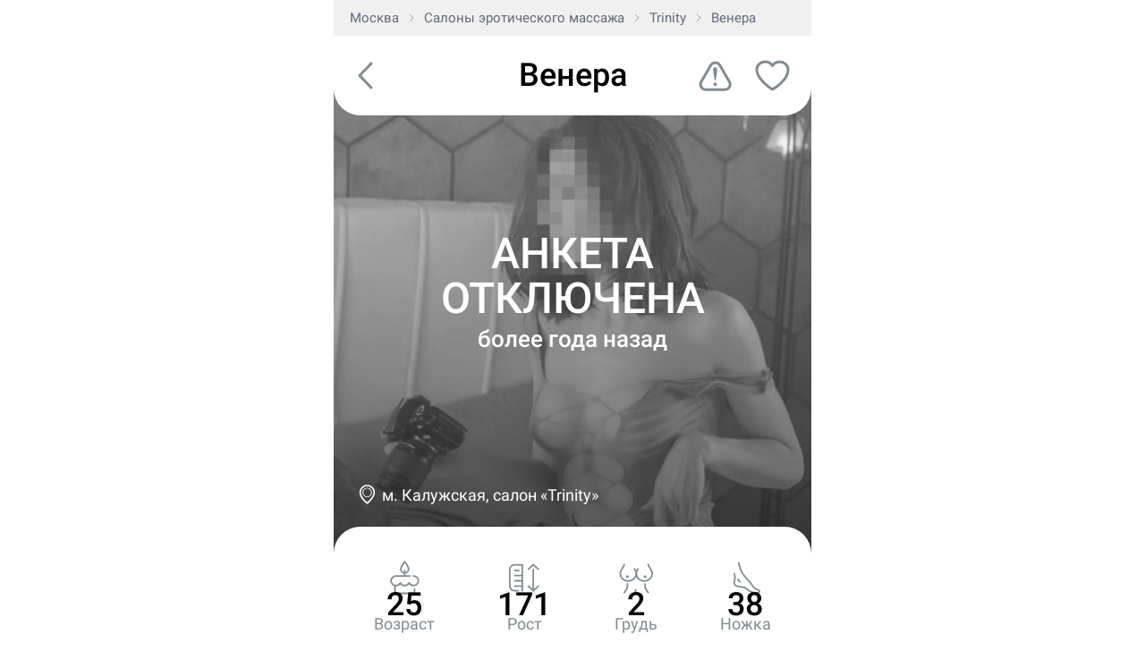

--- FILE ---
content_type: text/html; charset=UTF-8
request_url: https://m.don-m.com/msk/355953/
body_size: 6745
content:
	<!DOCTYPE html>
	<html lang="ru-RU">
	<head>
		<title>Массажистка Венера, 10 фото, салон Trinity, ID 355953, Москва - Дон Массажио</title>
		<meta charset="utf-8">
		<!-- <meta name="viewport" content="width=device-width, initial-scale=1.0"> -->
		<meta name="viewport" content="width=534, user-scalable=no">
		<!-- <meta name="viewport" content="initial-scale=1, width=device-width, maximum-scale=1, minimum-scale=1, user-scalable=no, minimal-ui"> -->
		<meta name="referrer" content="unsafe-url">
					<link rel="icon" type="image/svg+xml" href="https://m.don-m.com/wp-content/themes/donmobile-new/images/Don_favicon_SVG.svg">
				<link rel="apple-touch-icon" href="https://m.don-m.com/wp-content/themes/donmobile-new/images/Don_iphone_icon.png">

		<link rel="preload" href="https://m.don-m.com/wp-content/themes/donmobile-new/fonts/pfdintextcompprolight.woff" as="font" crossorigin>
		<link rel="preload" href="https://m.don-m.com/wp-content/themes/donmobile-new/fonts/PFDinTextCompProRegular.woff" as="font" crossorigin>
		<link rel="preload" href="https://m.don-m.com/wp-content/themes/donmobile-new/fonts/PFDinTextCompProRegular.woff2" as="font"
			  crossorigin>
		<link rel="preload" href="https://m.don-m.com/wp-content/themes/donmobile-new/fonts/PFDinTextCompPro-Medium.woff" as="font" crossorigin>
		<link rel="preload" href="https://m.don-m.com/wp-content/themes/donmobile-new/fonts/PFDinTextCompPro-Thin.woff" as="font" crossorigin>
		<link rel="preload" href="https://m.don-m.com/wp-content/themes/donmobile-new/fonts/Lobster-Regular.woff" as="font" crossorigin>


		<meta name='robots' content='max-image-preview:large' />

<!-- This site is optimized with the Yoast SEO Premium plugin v13.5 - https://yoast.com/wordpress/plugins/seo/ -->
<meta name="description" content="Массажистка Венера: Возраст 25, рост 171, бюст 2, ножка 38. Объявление №355953, г. Москва, +7 (929) 513-55-90"/>
<meta name="robots" content="max-snippet:-1, max-image-preview:large, max-video-preview:-1"/>
<link rel="canonical" href="https://don-m.com/msk/355953/" />
<meta property="og:locale" content="ru_RU" />
<meta property="og:type" content="article" />
<meta property="og:title" content="Массажистка Венера, 10 фото, салон Trinity, ID 355953, Москва - Дон Массажио" />
<meta property="og:description" content="Массажистка Венера: Возраст 25, рост 171, бюст 2, ножка 38. Объявление №355953, г. Москва, +7 (929) 513-55-90" />
<meta property="og:url" content="https://don-m.com/msk/355953/" />
<meta property="og:site_name" content="Дон Массажио" />
<meta name="twitter:card" content="summary" />
<meta name="twitter:description" content="Массажистка Венера: Возраст 25, рост 171, бюст 2, ножка 38. Объявление №355953, г. Москва, +7 (929) 513-55-90" />
<meta name="twitter:title" content="Массажистка Венера, 10 фото, салон Trinity, ID 355953, Москва - Дон Массажио" />
<meta name="twitter:site" content="@donmassagio" />
<meta name="twitter:creator" content="@donmassagio" />
<script type='application/ld+json' class='yoast-schema-graph yoast-schema-graph--main'>{"@context":"https://schema.org","@graph":[{"@type":"Organization","@id":"https://m.don-m.com/#organization","name":"\u0414\u043e\u043d \u041c\u0430\u0441\u0441\u0430\u0436\u0438\u043e","url":"https://m.don-m.com/","sameAs":["https://www.instagram.com/donmassagio/","https://twitter.com/donmassagio"],"logo":{"@type":"ImageObject","@id":"https://m.don-m.com/#logo","inLanguage":"ru-RU","url":"//cdn.don-m.com/wp-content/uploads/2020/04/don-ava.svg","width":120,"height":120,"caption":"\u0414\u043e\u043d \u041c\u0430\u0441\u0441\u0430\u0436\u0438\u043e"},"image":{"@id":"https://m.don-m.com/#logo"}},{"@type":"WebSite","@id":"https://m.don-m.com/#website","url":"https://m.don-m.com/","name":"\u0414\u043e\u043d \u041c\u0430\u0441\u0441\u0430\u0436\u0438\u043e","inLanguage":"ru-RU","publisher":{"@id":"https://m.don-m.com/#organization"},"potentialAction":[{"@type":"SearchAction","target":"https://m.don-m.com/?s={search_term_string}","query-input":"required name=search_term_string"}]},{"@type":"WebPage","@id":"https://m.don-m.com/msk/355953/#webpage","url":"https://m.don-m.com/msk/355953/","name":"\u041c\u0430\u0441\u0441\u0430\u0436\u0438\u0441\u0442\u043a\u0430 \u0412\u0435\u043d\u0435\u0440\u0430, 10 \u0444\u043e\u0442\u043e, \u0441\u0430\u043b\u043e\u043d Trinity, ID 355953, \u041c\u043e\u0441\u043a\u0432\u0430 - \u0414\u043e\u043d \u041c\u0430\u0441\u0441\u0430\u0436\u0438\u043e","isPartOf":{"@id":"https://m.don-m.com/#website"},"inLanguage":"ru-RU","datePublished":"2023-04-12T13:52:07+00:00","dateModified":"2024-09-13T16:58:04+00:00","description":"\u041c\u0430\u0441\u0441\u0430\u0436\u0438\u0441\u0442\u043a\u0430 \u0412\u0435\u043d\u0435\u0440\u0430: \u0412\u043e\u0437\u0440\u0430\u0441\u0442 25, \u0440\u043e\u0441\u0442 171, \u0431\u044e\u0441\u0442 2, \u043d\u043e\u0436\u043a\u0430 38. \u041e\u0431\u044a\u044f\u0432\u043b\u0435\u043d\u0438\u0435 \u2116355953, \u0433. \u041c\u043e\u0441\u043a\u0432\u0430, +7 (929) 513-55-90","potentialAction":[{"@type":"ReadAction","target":["https://m.don-m.com/msk/355953/"]}]}]}</script>
<!-- / Yoast SEO Premium plugin. -->

<link rel='dns-prefetch' href='//api-maps.yandex.ru' />
<link rel='dns-prefetch' href='//play.boomstream.com' />
<link rel='stylesheet' id='wp-block-library-css' href='https://m.don-m.com/wp-includes/css/dist/block-library/style.min.css?ver=6.2.2' type='text/css' media='all' />
<link rel='stylesheet' id='classic-theme-styles-css' href='https://m.don-m.com/wp-includes/css/classic-themes.min.css?ver=6.2.2' type='text/css' media='all' />
<style id='global-styles-inline-css' type='text/css'>
body{--wp--preset--color--black: #000000;--wp--preset--color--cyan-bluish-gray: #abb8c3;--wp--preset--color--white: #ffffff;--wp--preset--color--pale-pink: #f78da7;--wp--preset--color--vivid-red: #cf2e2e;--wp--preset--color--luminous-vivid-orange: #ff6900;--wp--preset--color--luminous-vivid-amber: #fcb900;--wp--preset--color--light-green-cyan: #7bdcb5;--wp--preset--color--vivid-green-cyan: #00d084;--wp--preset--color--pale-cyan-blue: #8ed1fc;--wp--preset--color--vivid-cyan-blue: #0693e3;--wp--preset--color--vivid-purple: #9b51e0;--wp--preset--gradient--vivid-cyan-blue-to-vivid-purple: linear-gradient(135deg,rgba(6,147,227,1) 0%,rgb(155,81,224) 100%);--wp--preset--gradient--light-green-cyan-to-vivid-green-cyan: linear-gradient(135deg,rgb(122,220,180) 0%,rgb(0,208,130) 100%);--wp--preset--gradient--luminous-vivid-amber-to-luminous-vivid-orange: linear-gradient(135deg,rgba(252,185,0,1) 0%,rgba(255,105,0,1) 100%);--wp--preset--gradient--luminous-vivid-orange-to-vivid-red: linear-gradient(135deg,rgba(255,105,0,1) 0%,rgb(207,46,46) 100%);--wp--preset--gradient--very-light-gray-to-cyan-bluish-gray: linear-gradient(135deg,rgb(238,238,238) 0%,rgb(169,184,195) 100%);--wp--preset--gradient--cool-to-warm-spectrum: linear-gradient(135deg,rgb(74,234,220) 0%,rgb(151,120,209) 20%,rgb(207,42,186) 40%,rgb(238,44,130) 60%,rgb(251,105,98) 80%,rgb(254,248,76) 100%);--wp--preset--gradient--blush-light-purple: linear-gradient(135deg,rgb(255,206,236) 0%,rgb(152,150,240) 100%);--wp--preset--gradient--blush-bordeaux: linear-gradient(135deg,rgb(254,205,165) 0%,rgb(254,45,45) 50%,rgb(107,0,62) 100%);--wp--preset--gradient--luminous-dusk: linear-gradient(135deg,rgb(255,203,112) 0%,rgb(199,81,192) 50%,rgb(65,88,208) 100%);--wp--preset--gradient--pale-ocean: linear-gradient(135deg,rgb(255,245,203) 0%,rgb(182,227,212) 50%,rgb(51,167,181) 100%);--wp--preset--gradient--electric-grass: linear-gradient(135deg,rgb(202,248,128) 0%,rgb(113,206,126) 100%);--wp--preset--gradient--midnight: linear-gradient(135deg,rgb(2,3,129) 0%,rgb(40,116,252) 100%);--wp--preset--duotone--dark-grayscale: url('#wp-duotone-dark-grayscale');--wp--preset--duotone--grayscale: url('#wp-duotone-grayscale');--wp--preset--duotone--purple-yellow: url('#wp-duotone-purple-yellow');--wp--preset--duotone--blue-red: url('#wp-duotone-blue-red');--wp--preset--duotone--midnight: url('#wp-duotone-midnight');--wp--preset--duotone--magenta-yellow: url('#wp-duotone-magenta-yellow');--wp--preset--duotone--purple-green: url('#wp-duotone-purple-green');--wp--preset--duotone--blue-orange: url('#wp-duotone-blue-orange');--wp--preset--font-size--small: 13px;--wp--preset--font-size--medium: 20px;--wp--preset--font-size--large: 36px;--wp--preset--font-size--x-large: 42px;--wp--preset--spacing--20: 0.44rem;--wp--preset--spacing--30: 0.67rem;--wp--preset--spacing--40: 1rem;--wp--preset--spacing--50: 1.5rem;--wp--preset--spacing--60: 2.25rem;--wp--preset--spacing--70: 3.38rem;--wp--preset--spacing--80: 5.06rem;--wp--preset--shadow--natural: 6px 6px 9px rgba(0, 0, 0, 0.2);--wp--preset--shadow--deep: 12px 12px 50px rgba(0, 0, 0, 0.4);--wp--preset--shadow--sharp: 6px 6px 0px rgba(0, 0, 0, 0.2);--wp--preset--shadow--outlined: 6px 6px 0px -3px rgba(255, 255, 255, 1), 6px 6px rgba(0, 0, 0, 1);--wp--preset--shadow--crisp: 6px 6px 0px rgba(0, 0, 0, 1);}:where(.is-layout-flex){gap: 0.5em;}body .is-layout-flow > .alignleft{float: left;margin-inline-start: 0;margin-inline-end: 2em;}body .is-layout-flow > .alignright{float: right;margin-inline-start: 2em;margin-inline-end: 0;}body .is-layout-flow > .aligncenter{margin-left: auto !important;margin-right: auto !important;}body .is-layout-constrained > .alignleft{float: left;margin-inline-start: 0;margin-inline-end: 2em;}body .is-layout-constrained > .alignright{float: right;margin-inline-start: 2em;margin-inline-end: 0;}body .is-layout-constrained > .aligncenter{margin-left: auto !important;margin-right: auto !important;}body .is-layout-constrained > :where(:not(.alignleft):not(.alignright):not(.alignfull)){max-width: var(--wp--style--global--content-size);margin-left: auto !important;margin-right: auto !important;}body .is-layout-constrained > .alignwide{max-width: var(--wp--style--global--wide-size);}body .is-layout-flex{display: flex;}body .is-layout-flex{flex-wrap: wrap;align-items: center;}body .is-layout-flex > *{margin: 0;}:where(.wp-block-columns.is-layout-flex){gap: 2em;}.has-black-color{color: var(--wp--preset--color--black) !important;}.has-cyan-bluish-gray-color{color: var(--wp--preset--color--cyan-bluish-gray) !important;}.has-white-color{color: var(--wp--preset--color--white) !important;}.has-pale-pink-color{color: var(--wp--preset--color--pale-pink) !important;}.has-vivid-red-color{color: var(--wp--preset--color--vivid-red) !important;}.has-luminous-vivid-orange-color{color: var(--wp--preset--color--luminous-vivid-orange) !important;}.has-luminous-vivid-amber-color{color: var(--wp--preset--color--luminous-vivid-amber) !important;}.has-light-green-cyan-color{color: var(--wp--preset--color--light-green-cyan) !important;}.has-vivid-green-cyan-color{color: var(--wp--preset--color--vivid-green-cyan) !important;}.has-pale-cyan-blue-color{color: var(--wp--preset--color--pale-cyan-blue) !important;}.has-vivid-cyan-blue-color{color: var(--wp--preset--color--vivid-cyan-blue) !important;}.has-vivid-purple-color{color: var(--wp--preset--color--vivid-purple) !important;}.has-black-background-color{background-color: var(--wp--preset--color--black) !important;}.has-cyan-bluish-gray-background-color{background-color: var(--wp--preset--color--cyan-bluish-gray) !important;}.has-white-background-color{background-color: var(--wp--preset--color--white) !important;}.has-pale-pink-background-color{background-color: var(--wp--preset--color--pale-pink) !important;}.has-vivid-red-background-color{background-color: var(--wp--preset--color--vivid-red) !important;}.has-luminous-vivid-orange-background-color{background-color: var(--wp--preset--color--luminous-vivid-orange) !important;}.has-luminous-vivid-amber-background-color{background-color: var(--wp--preset--color--luminous-vivid-amber) !important;}.has-light-green-cyan-background-color{background-color: var(--wp--preset--color--light-green-cyan) !important;}.has-vivid-green-cyan-background-color{background-color: var(--wp--preset--color--vivid-green-cyan) !important;}.has-pale-cyan-blue-background-color{background-color: var(--wp--preset--color--pale-cyan-blue) !important;}.has-vivid-cyan-blue-background-color{background-color: var(--wp--preset--color--vivid-cyan-blue) !important;}.has-vivid-purple-background-color{background-color: var(--wp--preset--color--vivid-purple) !important;}.has-black-border-color{border-color: var(--wp--preset--color--black) !important;}.has-cyan-bluish-gray-border-color{border-color: var(--wp--preset--color--cyan-bluish-gray) !important;}.has-white-border-color{border-color: var(--wp--preset--color--white) !important;}.has-pale-pink-border-color{border-color: var(--wp--preset--color--pale-pink) !important;}.has-vivid-red-border-color{border-color: var(--wp--preset--color--vivid-red) !important;}.has-luminous-vivid-orange-border-color{border-color: var(--wp--preset--color--luminous-vivid-orange) !important;}.has-luminous-vivid-amber-border-color{border-color: var(--wp--preset--color--luminous-vivid-amber) !important;}.has-light-green-cyan-border-color{border-color: var(--wp--preset--color--light-green-cyan) !important;}.has-vivid-green-cyan-border-color{border-color: var(--wp--preset--color--vivid-green-cyan) !important;}.has-pale-cyan-blue-border-color{border-color: var(--wp--preset--color--pale-cyan-blue) !important;}.has-vivid-cyan-blue-border-color{border-color: var(--wp--preset--color--vivid-cyan-blue) !important;}.has-vivid-purple-border-color{border-color: var(--wp--preset--color--vivid-purple) !important;}.has-vivid-cyan-blue-to-vivid-purple-gradient-background{background: var(--wp--preset--gradient--vivid-cyan-blue-to-vivid-purple) !important;}.has-light-green-cyan-to-vivid-green-cyan-gradient-background{background: var(--wp--preset--gradient--light-green-cyan-to-vivid-green-cyan) !important;}.has-luminous-vivid-amber-to-luminous-vivid-orange-gradient-background{background: var(--wp--preset--gradient--luminous-vivid-amber-to-luminous-vivid-orange) !important;}.has-luminous-vivid-orange-to-vivid-red-gradient-background{background: var(--wp--preset--gradient--luminous-vivid-orange-to-vivid-red) !important;}.has-very-light-gray-to-cyan-bluish-gray-gradient-background{background: var(--wp--preset--gradient--very-light-gray-to-cyan-bluish-gray) !important;}.has-cool-to-warm-spectrum-gradient-background{background: var(--wp--preset--gradient--cool-to-warm-spectrum) !important;}.has-blush-light-purple-gradient-background{background: var(--wp--preset--gradient--blush-light-purple) !important;}.has-blush-bordeaux-gradient-background{background: var(--wp--preset--gradient--blush-bordeaux) !important;}.has-luminous-dusk-gradient-background{background: var(--wp--preset--gradient--luminous-dusk) !important;}.has-pale-ocean-gradient-background{background: var(--wp--preset--gradient--pale-ocean) !important;}.has-electric-grass-gradient-background{background: var(--wp--preset--gradient--electric-grass) !important;}.has-midnight-gradient-background{background: var(--wp--preset--gradient--midnight) !important;}.has-small-font-size{font-size: var(--wp--preset--font-size--small) !important;}.has-medium-font-size{font-size: var(--wp--preset--font-size--medium) !important;}.has-large-font-size{font-size: var(--wp--preset--font-size--large) !important;}.has-x-large-font-size{font-size: var(--wp--preset--font-size--x-large) !important;}
.wp-block-navigation a:where(:not(.wp-element-button)){color: inherit;}
:where(.wp-block-columns.is-layout-flex){gap: 2em;}
.wp-block-pullquote{font-size: 1.5em;line-height: 1.6;}
</style>
<link rel='stylesheet' id='post-views-counter-frontend-css' href='https://m.don-m.com/wp-content/plugins/post-views-counter/css/frontend.css?ver=1.3.1' type='text/css' media='all' />
<link rel='stylesheet' id='searchwp-forms-css' href='https://m.don-m.com/wp-content/plugins/searchwp-live-ajax-search/assets/styles/frontend/search-forms.css?ver=1.8.2' type='text/css' media='all' />
<link rel='stylesheet' id='blueimp-gallery-css' href='https://m.don-m.com/wp-content/themes/donmobile-new/js/blueimp/css/blueimp-gallery.min.css?ver=6.2.2' type='text/css' media='all' />
<link rel='stylesheet' id='blueimp-monday-css' href='https://m.don-m.com/wp-content/themes/donmobile-new/js/dist/skin/blue.monday/css/jplayer.blue.monday.min.css?ver=6.2.2' type='text/css' media='all' />
<link rel='stylesheet' id='justified-gallery-skin-css' href='https://m.don-m.com/wp-content/themes/donmobile-new/js/justified-gallery/css/justifiedGallery.min.css?ver=6.2.2' type='text/css' media='all' />
<link rel='stylesheet' id='photoswipe-gallery-css' href='https://m.don-m.com/wp-content/themes/donmobile-new/js/photoswipe/photoswipe.min.css?ver=6.2.2' type='text/css' media='all' />
<link rel='stylesheet' id='photoswipe-gallery-default-skin-css' href='https://m.don-m.com/wp-content/themes/donmobile-new/js/photoswipe/default-skin/default-skin.min.css?ver=6.2.2' type='text/css' media='all' />
<link rel='stylesheet' id='horizon-slider-css' href='https://m.don-m.com/wp-content/themes/donmobile-new/js/horizon-swiper.min.css?ver=6.2.2' type='text/css' media='all' />
<link rel='stylesheet' id='swiper-css' href='https://m.don-m.com/wp-content/themes/don/js/swiper/swiper-bundle.min.css?ver=6.2.2' type='text/css' media='all' />
<link rel='stylesheet' id='style-css' href='https://m.don-m.com/wp-content/themes/donmobile-new/style.css?ver=1768985182' type='text/css' media='all' />
<link rel='stylesheet' id='search-css' href='https://m.don-m.com/wp-content/themes/donmobile-new/css/search.css?ver=1768985182' type='text/css' media='all' />
<link rel='stylesheet' id='stories-modal-css' href='https://m.don-m.com/wp-content/themes/donmobile-new/css/stories-modal.css?ver=1768985182' type='text/css' media='all' />
<link rel='stylesheet' id='favorite-notification-css' href='https://m.don-m.com/wp-content/themes/don/css/favorite-notification.css?ver=1768985182' type='text/css' media='all' />
<script type='text/javascript' src='https://m.don-m.com/wp-includes/js/jquery/jquery.min.js?ver=3.6.4' id='jquery-core-js'></script>
<script type='text/javascript' src='//api-maps.yandex.ru/2.1/?lang=ru_RU&#038;ver=2.1' id='yamap-js'></script>
<script type='text/javascript' src='https://m.don-m.com/wp-content/themes/don/js/swiper/swiper-bundle.min.js?ver=11.2.6' id='swiper-js'></script>
<script type='text/javascript' src='https://m.don-m.com/wp-content/themes/donmobile-new/js/modal.js?ver=1768985182' id='modal-js'></script>
<!-- Stream WordPress user activity plugin v3.9.0 -->
		<link
			rel="stylesheet"
			href="https://cdn.jsdelivr.net/npm/swiper@11/swiper-bundle.min.css"
		/>

		<script src="https://cdn.jsdelivr.net/npm/swiper@11/swiper-bundle.min.js"></script>

		<!--[if lt IE 9]>
		<script src="http://html5shiv.googlecode.com/svn/trunk/html5.js"></script><![endif]-->
		<script defer src="https://m.don-m.com/wp-content/themes/donmobile-new/js/dist/alpinejs/alpine.min.js"></script>

		<!-- Google Tag Manager -->
		<script>(function (w, d, s, l, i) {
				w[l] = w[l] || [];
				w[l].push({
					'gtm.start':
						new Date().getTime(), event: 'gtm.js'
				});
				var f = d.getElementsByTagName(s)[0],
					j = d.createElement(s), dl = l != 'dataLayer' ? '&l=' + l : '';
				j.async = true;
				j.src =
					'https://www.googletagmanager.com/gtm.js?id=' + i + dl;
				f.parentNode.insertBefore(j, f);
			})(window, document, 'script', 'dataLayer', 'GTM-TGWWJH4');</script>
		<!-- End Google Tag Manager -->
	</head>


    <body class="girls-template-default single single-girls postid-355953 macos chrome page-355953 msk city-msk 355953">


	<div class="pswp" tabindex="-1" role="dialog" aria-hidden="true">
		<div class="pswp__bg"></div>
		<div class="pswp__scroll-wrap">
			<div class="pswp__container">
				<div class="pswp__item"></div>
				<div class="pswp__item"></div>
				<div class="pswp__item"></div>
			</div>
			<div class="pswp__ui pswp__ui--hidden">
				<div class="pswp__top-bar">
					<div class="pswp__counter"></div>
					<button class="pswp__button pswp__button--close" title="Close (Esc)"></button>
					<div class="pswp__preloader">
						<div class="pswp__preloader__icn">
							<div class="pswp__preloader__cut">
								<div class="pswp__preloader__donut"></div>
							</div>
						</div>
					</div>
				</div>
				<div class="pswp__share-modal pswp__share-modal--hidden pswp__single-tap">
					<div class="pswp__share-tooltip"></div>
				</div>
				<button class="pswp__button pswp__button--arrow--left" title="Previous (arrow left)">
				</button>
				<button class="pswp__button pswp__button--arrow--right" title="Next (arrow right)">
				</button>
				<div class="pswp__caption">
					<div class="pswp__caption__center"></div>
				</div>
			</div>
		</div>
	</div>
	<div class="justified-gallery-wrapper">
		<div class="justified-gallery-close"></div>
		<div class="justified-gallery-header"></div>
		<div id="justifiedGallery"></div>
	</div>




	<div id="page-wrapper">



	<div class="center">

		<div class="breadcrumbs">
			<ol itemscope itemtype="http://schema.org/BreadcrumbList">

									<li itemprop="itemListElement" itemscope itemtype="http://schema.org/ListItem">
												<a itemprop="item" href="/msk/"
						   title="Эротический массаж в г. Москва"><span
								itemprop="name">Москва</span></a>
						<meta itemprop="position" content="1"/>
					</li>
					<li itemprop="itemListElement" itemscope itemtype="http://schema.org/ListItem">
						<a itemprop="item" href="/msk/salon/"
						   title="Салоны эротического массажа"><span itemprop="name">Салоны эротического массажа</span></a>
						<meta itemprop="position" content="2"/>
					</li>
					<li itemprop="itemListElement" itemscope itemtype="http://schema.org/ListItem">
						<a itemprop="item" href="/msk/salon/trinity/"
						   title="Trinity">
							<span itemprop="name">Trinity</span>
							<meta itemprop="position" content="3"/>
						</a>
					</li>
					<li itemprop="itemListElement" itemscope itemtype="http://schema.org/ListItem">
						<a class="inactive" itemprop="item" href="#" title="Венера">
							<span itemprop="name">Венера</span>
							<meta itemprop="position" content="4"/>
						</a>
					</li>
							</ol>
		</div>

		<div class="girl-title-wrapper">
			<div class="box-flex-end">
									<div class="girl-back-button" style="display:none;">
						<a href="javascript:void(0);" onclick="try { if(history.length > 1 && document.referrer && document.referrer !== '' && document.referrer !== window.location.href && !document.referrer.includes('/complaint/')) { history.back(); } else { window.location.href = '/msk/'; } } catch(e) { window.location.href = '/msk/'; }">
							<img src="https://m.don-m.com/wp-content/themes/donmobile-new/images/girl_back_arrow.svg" alt="Назад" onload="this.parentElement.parentElement.style.display='';">
						</a>
					</div>
								<div>
					<div class="girl-info-title girl-archive-status">
						<h1><span itemprop="name">Венера</span></h1>
						<div class="girl-status">
							<span class="girl-status-text">
														</span>
						</div>
											</div>
				</div>

				<a href="/msk/complaint/?id=355953" class="girl-link-to-complaint">
					<img src="https://m.don-m.com/wp-content/themes/donmobile-new/images/Complaint_icon.svg">
				</a>

				
		<div class="girl-favorite">
			<div class="girl-favorite-icon " data-girlid="355953" data-girlname="Венера">
				<img src="/wp-content/themes/donmobile-new/images/Favor_0.svg" alt="">
			</div>
		</div>

				</div>
		</div>




		<div
			class="girl-info "
			itemscope itemtype="http://schema.org/Person">

			
			
			<div class="single-girl-header">
								<div class="girl-avatar-wrapper girl-in-archive">
					
<div class="girl-archive-text ">
	<div class="">
		Анкета отключена<br>

		
					<span>более года назад</span>
			</div>
</div>

					
					<div class="girl-avatar"><img src="//cdn.don-m.com/wp-content/uploads/2023/04/ab54ceb56ab9656ea-467x700-1-933x1400.jpg" alt="Венера, Москва" class="girl-avatar-image girl-avatar-archive"></div>

					<div class="girl-avatar-labels">
															<a href="#" class="girl-avatar-label-metro">м. Калужская, салон «Trinity»</a>
								
						<div class="girl-status">
							<span class="girl-status-text">
							Анкета отключена<span>более года назад</span>							</span>
						</div>

											</div>
				</div>

				<a href="#" class="single-girl-parameters parameters-descr">
					<div><img src="https://m.don-m.com/wp-content/themes/donmobile-new/images/BIRTHDAY_icon.svg" alt="Возраст"><span>25</span><div>Возраст</div></div>
					<div><img src="https://m.don-m.com/wp-content/themes/donmobile-new/images/HEIGHT_icon.svg" alt="Рост"><span>171</span><div>Рост</div></div>
											<div><img src="https://m.don-m.com/wp-content/themes/donmobile-new/images/BOOBS_icon.svg" alt="Грудь"><span>2</span><div>Грудь</div></div>
										<div><img src="https://m.don-m.com/wp-content/themes/donmobile-new/images/FOOT_icon.svg" alt="Ножка"><span>38</span><div>Ножка</div></div>
				</a>

				
				
				
				

			</div><!-- .single-girl-header -->


			<div class="bov2">
				<meta itemprop="jobTitle" content="массажистка">
				<meta itemprop="url" content="/msk/355953/">


				
					<section class="girl-not-indi">

						<div class="girl-info-title-01 place-work-title" data-cityid="684">Место
							работы:

							

						</div>
						<div class="place-work">
							<div class="place-work-logo">
								<a href="/msk/salon/trinity/"><img src="//cdn.don-m.com/wp-content/uploads/2023/06/photo_2023-06-13_13-08-51-150x150.jpg" alt=""></a>
							</div>
							<div class="place-work-inner">
								<div class="place-work-name" itemprop="worksFor"><a
										href="/msk/salon/trinity/">салон
										<span>"Trinity"</span></a></div>
								<div class="place-work-address" data-cityid="684" itemprop="address"
									 itemscope itemtype="http://schema.org/PostalAddress">

									

									<div class="salon-adress__second">
										<a
											class="salon-metro"
											href="https://m.don-m.com/msk/yuzao/cheryomushki/kaluzhskaya/">м. Калужская</a> / 										<a href="https://m.don-m.com/msk/yuzao/cheryomushki/">Черёмушки</a>  / <a href="https://m.don-m.com/msk/yuzao/">ЮЗАО</a>										/ <a href="/msk/">Москва</a>
									</div>
								</div>
							</div>

						</div>


						
					</section>

				



				

				
					
				
				

				
			</div>
		</div>


		
		


		
		
		<div class="grey-line"></div>

		<div class="box-girl-time">
			<div class="">
				<div class="box-girl-time-body ">
					<div class="box-girl-time-boxleft ">

						<div class="girl-info-title">Венера (номер
							анкеты: 355953)
						</div>

													<div class="photo-update-date">анкета размещена салоном
								&laquo;Trinity&raquo; более года назад</div>
						
						<a href="/msk/complaint/?id=355953" class="girl-link-to-complaint-button">
															<img src="https://m.don-m.com/wp-content/themes/donmobile-new/images/Complaint_icon2.svg">
														Пожаловаться на анкету
						</a>
					</div>

					<div class="clear"></div>

				</div>
				<div class="clearfix"></div>
			</div>
		</div>

		<div class="grey-line"></div>

	</div>


	<div class="box-slider" data-cityid="684">
		<div class="center"></div>
	</div>


	<div class="clear"></div>

	</div>

	<noindex><div class="pageoverlay-phonedm params-popup">
			<a href="#" class="pageoverlay-phonedm-close">
				<svg xmlns="http://www.w3.org/2000/svg" width="23" height="23" viewBox="0 0 23 23"><defs><style>.cls-1{fill:#fff;fill-rule:evenodd;}</style></defs><path id="ANONS_mob_X" class="cls-1" d="M511,173.15a2.153,2.153,0,0,0-3.677-1.524l-7.823,7.83-7.823-7.83a2.15,2.15,0,0,0-3.045,0,2.161,2.161,0,0,0,0,3.048l7.822,7.831-7.82,7.828a2.155,2.155,0,0,0,1.521,3.68,2.135,2.135,0,0,0,1.523-.631l7.82-7.828,7.819,7.828a2.156,2.156,0,1,0,3.048-3.049l-7.821-7.829,7.82-7.828A2.149,2.149,0,0,0,511,173.15Z" transform="translate(-488 -171)"/></svg>
			</a>
			<div class="popup-window-box" id="params-popup">
				<div class="popup-window-body">
					<div id="parameters-descr"><img src="https://m.don-m.com/wp-content/themes/donmobile-new/images/Don_single_popup_2025.png" alt=""><br>Обычно я ставлю параметры со слов массажистки, но если вижу явное занижение, то ставлю по личным ощущениям</div>
				</div>
			</div>
		</div></noindex>
	

--- FILE ---
content_type: text/css
request_url: https://m.don-m.com/wp-content/themes/donmobile-new/style.css?ver=1768985182
body_size: 88777
content:
/*
Theme Name: don mobile NEW
Template: don
Theme URI:
Author:
Author URI:
Description:
Version: 1.0.0
License: GNU General Public License v2 or later
License URI: http://www.gnu.org/licenses/gpl-2.0.html
Text Domain: don
*/

html {
    font-size: 100%;
    -webkit-text-size-adjust: 100%;
    -ms-text-size-adjust: 100%;
}

body {
    margin: 0
}


article,
aside,
details,
figcaption,
figure,
footer,
header,
hgroup,
nav,
section,
summary {
    display: block
}

q {
    quotes: none
}

img {
    border: none
}

table {
    border-collapse: collapse;
    border-spacing: 0
}

textarea {
    font-family: sans-serif
}

code,
kbd,
pre,
samp {
    font-family: monospace, serif;
    font-size: 1em
}

pre {
    white-space: pre;
    white-space: pre-wrap;
    word-wrap: break-word
}

sub,
sup {
    font-size: 75%;
    line-height: 0;
    position: relative;
    vertical-align: baseline
}

sup {
    top: -.5em
}

sub {
    bottom: -.25em
}

dl,
menu,
ol,
ul {
    margin: 1em 0
}

dd {
    margin: 0 0 0 40px
}

menu,
ol,
ul {
    padding: 0 0 0 40px
}

nav ol,
nav ul {
    list-style: none;
    list-style-image: none
}

form {
    margin: 0
}

button,
input,
select,
textarea {
    font-size: 100%;
    margin: 0;
    vertical-align: baseline
}

button,
input {
    line-height: normal
}

button,
input[type=button],
input[type=reset],
input[type=submit] {
    cursor: pointer;
    -webkit-appearance: button
}

button[disabled],
input[disabled] {
    cursor: default
}

input[type=checkbox],
input[type=radio] {
    box-sizing: border-box;
    padding: 0
}

textarea {
    overflow: auto;
    vertical-align: top
}

@font-face {
	font-family: 'Inter';
	font-style: normal;
	font-weight: 300;
	src: url(fonts/Inter-Light.woff2) format('woff2');
	font-display: swap;
}

@font-face {
	font-family: 'Inter';
	font-style: italic;
	font-weight: 300;
	src: url(fonts/Inter-LightItalic.woff2) format('woff2');
	font-display: swap;
}

@font-face {
	font-family: 'Inter';
	font-style: normal;
	font-weight: 400;
	src: url(fonts/Inter-Regular.woff2) format('woff2');
	font-display: swap;
}

@font-face {
	font-family: 'Inter';
	font-style: normal;
	font-weight: 500;
	src: url(fonts/Inter-Medium.woff2) format('woff2');
	font-display: swap;
}

@font-face {
	font-family: 'Inter';
	font-style: normal;
	font-weight: 600;
	src: url(fonts/Inter-SemiBold.woff2) format('woff2');
	font-display: swap;
}

  /* cyrillic-ext */
  @font-face {
    font-family: 'Roboto';
    font-style: normal;
    font-weight: 300;
    src: url(fonts/KFOlCnqEu92Fr1MmSU5fCRc4AMP6lbBP.woff2) format('woff2');
    unicode-range: U+0460-052F, U+1C80-1C88, U+20B4, U+2DE0-2DFF, U+A640-A69F, U+FE2E-FE2F;
    font-display: swap;
  }
  /* cyrillic */
  @font-face {
    font-family: 'Roboto';
    font-style: normal;
    font-weight: 300;
    src: url(fonts/KFOlCnqEu92Fr1MmSU5fABc4AMP6lbBP.woff2) format('woff2');
    unicode-range: U+0400-045F, U+0490-0491, U+04B0-04B1, U+2116;
    font-display: swap;
  }

  /* latin-ext */
  @font-face {
    font-family: 'Roboto';
    font-style: normal;
    font-weight: 300;
    src: url(fonts/KFOlCnqEu92Fr1MmSU5fChc4AMP6lbBP.woff2) format('woff2');
    unicode-range: U+0100-024F, U+0259, U+1E00-1EFF, U+2020, U+20A0-20AB, U+20AD-20CF, U+2113, U+2C60-2C7F, U+A720-A7FF;
    font-display: swap;
  }
  /* latin */
  @font-face {
    font-family: 'Roboto';
    font-style: normal;
    font-weight: 300;
    src: url(fonts/KFOlCnqEu92Fr1MmSU5fBBc4AMP6lQ.woff2) format('woff2');
    unicode-range: U+0000-00FF, U+0131, U+0152-0153, U+02BB-02BC, U+02C6, U+02DA, U+02DC, U+2000-206F, U+2074, U+20AC, U+2122, U+2191, U+2193, U+2212, U+2215, U+FEFF, U+FFFD;
    font-display: swap;
  }
  /* cyrillic-ext */
  @font-face {
    font-family: 'Roboto';
    font-style: normal;
    font-weight: 400;
    src: url(fonts/KFOmCnqEu92Fr1Mu72xKKTU1Kvnz.woff2) format('woff2');
    unicode-range: U+0460-052F, U+1C80-1C88, U+20B4, U+2DE0-2DFF, U+A640-A69F, U+FE2E-FE2F;
    font-display: swap;
  }
  /* cyrillic */
  @font-face {
    font-family: 'Roboto';
    font-style: normal;
    font-weight: 400;
    src: url(fonts/KFOmCnqEu92Fr1Mu5mxKKTU1Kvnz.woff2) format('woff2');
    unicode-range: U+0400-045F, U+0490-0491, U+04B0-04B1, U+2116;
    font-display: swap;
  }


  /* latin-ext */
  @font-face {
    font-family: 'Roboto';
    font-style: normal;
    font-weight: 400;
    src: url(fonts/KFOmCnqEu92Fr1Mu7GxKKTU1Kvnz.woff2) format('woff2');
    unicode-range: U+0100-024F, U+0259, U+1E00-1EFF, U+2020, U+20A0-20AB, U+20AD-20CF, U+2113, U+2C60-2C7F, U+A720-A7FF;
    font-display: swap;
  }
  /* latin */
  @font-face {
    font-family: 'Roboto';
    font-style: normal;
    font-weight: 400;
    src: url(fonts/KFOmCnqEu92Fr1Mu4mxKKTU1Kg.woff2) format('woff2');
    unicode-range: U+0000-00FF, U+0131, U+0152-0153, U+02BB-02BC, U+02C6, U+02DA, U+02DC, U+2000-206F, U+2074, U+20AC, U+2122, U+2191, U+2193, U+2212, U+2215, U+FEFF, U+FFFD;
    font-display: swap;
  }
  /* cyrillic-ext */
  @font-face {
    font-family: 'Roboto';
    font-style: normal;
    font-weight: 500;
    src: url(fonts/KFOlCnqEu92Fr1MmEU9fCRc4AMP6lbBP.woff2) format('woff2');
    unicode-range: U+0460-052F, U+1C80-1C88, U+20B4, U+2DE0-2DFF, U+A640-A69F, U+FE2E-FE2F;
    font-display: swap;
  }
  /* cyrillic */
  @font-face {
    font-family: 'Roboto';
    font-style: normal;
    font-weight: 500;
    src: url(fonts/KFOlCnqEu92Fr1MmEU9fABc4AMP6lbBP.woff2) format('woff2');
    unicode-range: U+0400-045F, U+0490-0491, U+04B0-04B1, U+2116;
    font-display: swap;
  }


  /* latin-ext */
  @font-face {
    font-family: 'Roboto';
    font-style: normal;
    font-weight: 500;
    src: url(fonts/KFOlCnqEu92Fr1MmEU9fChc4AMP6lbBP.woff2) format('woff2');
    unicode-range: U+0100-024F, U+0259, U+1E00-1EFF, U+2020, U+20A0-20AB, U+20AD-20CF, U+2113, U+2C60-2C7F, U+A720-A7FF;
    font-display: swap;
  }
  /* latin */
  @font-face {
    font-family: 'Roboto';
    font-style: normal;
    font-weight: 500;
    src: url(fonts/KFOlCnqEu92Fr1MmEU9fBBc4AMP6lQ.woff2) format('woff2');
    unicode-range: U+0000-00FF, U+0131, U+0152-0153, U+02BB-02BC, U+02C6, U+02DA, U+02DC, U+2000-206F, U+2074, U+20AC, U+2122, U+2191, U+2193, U+2212, U+2215, U+FEFF, U+FFFD;
    font-display: swap;
  }
@font-face {
    font-family: PFDinTextCompProRegular;
    src: url(fonts/PFDinTextCompProRegular.eot);
    src: url(fonts/PFDinTextCompProRegular.eot) format('embedded-opentype'), url(fonts/PFDinTextCompProRegular.woff2) format('woff2'), url(fonts/PFDinTextCompProRegular.woff) format('woff'), url(fonts/PFDinTextCompProRegular.ttf) format('truetype'), url(fonts/PFDinTextCompProRegular.svg#PFDinTextCompProRegular) format('svg');
    font-display: swap;
}

@font-face {
    font-family: PFDinTextCompProMedium;
    src: url(fonts/PFDinTextCompPro-Medium.eot?#iefix) format('embedded-opentype'), url(fonts/PFDinTextCompPro-Medium.woff) format('woff'), url(fonts/PFDinTextCompPro-Medium.ttf) format('truetype'), url(fonts/PFDinTextCompPro-Medium.svg#PFDinTextCompPro-Medium) format('svg');
    font-weight: 400;
    font-style: normal;
    font-display: swap;
}

@font-face {
    font-family: PFDinTextCompProLight;
    src: url(fonts/pfdintextcompprolight.eot?#iefix) format('embedded-opentype'), url(fonts/pfdintextcompprolight.woff) format('woff'), url(fonts/pfdintextcompprolight.ttf) format('truetype'), url(fonts/pfdintextcompprolight.svg#pfdintextcompprolight) format('svg');
    font-weight: 400;
    font-style: normal;
    font-display: swap;
}

@font-face {
    font-family: PFDinTextCompProThin;
    src: url(fonts/PFDinTextCompPro-Thin.eot?#iefix) format('embedded-opentype'), url(fonts/PFDinTextCompPro-Thin.woff) format('woff'), url(fonts/PFDinTextCompPro-Thin.ttf) format('truetype'), url(fonts/PFDinTextCompPro-Thin.svg#PFDinTextCompPro-Thin) format('svg');
    font-weight: 400;
    font-style: normal;
    font-display: swap;
}

@font-face {
    font-family: 'Lobster';
    src: url('fonts/Lobster-Regular.eot');
    src: url('fonts/Lobster-Regular.eot?#iefix') format('embedded-opentype'),
        url('fonts/Lobster-Regular.woff2') format('woff2'),
        url('fonts/Lobster-Regular.woff') format('woff'),
        url('fonts/Lobster-Regular.ttf') format('truetype'),
        url('fonts/Lobster-Regular.svg#Lobster-Regular') format('svg');
    font-weight: normal;
    font-style: normal;
    font-display: swap;
}

.lobster {
    font-family: Lobster;
    font-display: swap;
}

html {
    font-size: 100%;
    background: #fff;
    overflow-x: hidden;
    min-width: 534px
}

body {
    color: #000;
    font: 18px/1.2 Roboto!important;
    font-weight: 300;
    overflow-x: hidden;
    min-width: 534px;
    width: 100%;
    height: 100%;
    padding-top: 141px;
}
body.page-msk, body.page-spb{
    padding-top: 0px;
}
body.single-salon{
	padding-top: 141px;
}
body.single-girls{
	padding-top: 0;
}
#page-wrapper {
    /* -webkit-transform: translateZ(0); - убрано, так как создает новый stacking context и ломает position: fixed */
    position: relative
}
.page-salon #page-wrapper {
    -webkit-transform: none;
    background-color: #ececec;
}
.left { float: left; }
.right { float: right; }
.fsize16 { font-size: 16px; line-height: 19px;}
.mt10 { margin-top: 22px; display: block; }

.salons .mt10, .salon-payup-items .mt10 { margin-top: 26px; display: block; }
.salon-payup-items .mt10 {
    margin-top: 11px;
    margin-left: 2px;
}
.pb10 {
    padding-bottom:10px;
}
a {
    color: #000;
    text-decoration: none
}

a:hover {
    text-decoration: none;
    text-decoration: none
}

h1 {
    font-family: PFDinTextCompProThin;
    color: #008999;
    font-size: 39px;
    margin: 40px 0;
    font-weight: 400;
    line-height: 1;
    text-align: center;
    text-transform: uppercase;
    position: relative
}

h2 {
    font-family: PFDinTextCompProThin;
    text-transform: uppercase;
    color: #000;
    font-size: 26px;
    line-height: 30px;
    margin: 25px 0;
    font-weight: 400
}

h3 {
    font-family: PFDinTextCompProRegular;
    text-transform: uppercase;
    color: #000;
    font-size: 23px;
    line-height: 26px;
    margin: 20px 0;
    font-weight: 400
}

.aligncenter{
    text-align: center;
}

.titlefz30 {
    font-family: PFDinTextCompProLight;
    text-transform: uppercase;
    color: #000;
    font-size: 35px;
    line-height: 30px;
    margin: 47px 0 -12px;
    font-weight: 400
}

.h1-black span {
    color: #000;
    font-size: 32px
}

h4 {
    font-size: 1em;
    margin: 1.33em 0
}

h5 {
    font-size: .83em;
    margin: 1.67em 0
}

h6 {
    font-size: .75em;
    margin: 2.33em 0
}

h1:first-child,
h2:first-child,
h3:first-child,
h4:first-child,
h5:first-child,
h6:first-child,
p:first-child,
pre:first-child {
    margin-top: 0
}

p,
pre {
    margin: 25px 0;
    line-height: 24px
}

.btn-prim {
    display: inline-block;
    height: 56px;
    line-height: 56px;
    color: #008999;
    font-size: 19px;
    font-weight: 500;
    font-family: Roboto;
    background: #fff;
    text-align: center;
    border-radius: 10px;
    cursor: pointer;
    margin: 30px auto;
    position: relative;
    padding-left: 70px;
    padding-right: 70px;
    left: 50%;
    transform: translateX(-50%)
}

.btn-prim:hover {
    background: #008999;
    color: #fff!important;
    text-decoration: none
}
.btn-prim svg, .btn-prim span {
    vertical-align: middle;
}
.btn-prim span {
    line-height: 25px;
    margin-right: 5px;
    margin-left: 5px;
    border-bottom: 1px dashed #008999;
}
.btn-prim .cls-1 {
    fill: #008999;
}
.btn-prim:hover .cls-1 {
    fill: #fff
}
.elit .btn-prim.show-more-group-girls {
    color: #fcc37c;
    background: #343434;
}
.elit .btn-prim.show-more-group-girls .cls-1 {
    fill: #fcc37c;
}
.other-rasp-box .cls-1 {
    fill: #008999;
}
.elit .other-rasp-box .cls-1 {
    fill: #fcc37c;
}
.elit .btn-prim.show-more-group-girls span {
    border-bottom: 1px dashed #fcc37c;
}
.salons-reports .btn-prim{
    margin: 20px auto 30px;
}
.btn-prim.load {
    background: url("images/loader.gif") center no-repeat;
    font-size: 0
}
.elit .btn-prim.show-more-group-girls.load {
    background: url("images/loading_white.gif") center no-repeat;
    background-size: contain;
    font-size: 0;
    height: 32px;
}
.elit .btn-prim.show-more-group-girls.load svg,
.elit .btn-prim.show-more-group-girls.load span,
.btn-prim.load svg,
.btn-prim.load span {
    display: none;
}
.bov {
    float: right;
    width: 296px
}

.clearfix {
    clear: both
}

.center {
    padding-left: 18px;
    padding-right: 18px;
    margin: 0 auto;
    width: 498px
}
.page-salon .center.salons{
    padding-top: 50px;
}

.text-center {
    text-align: center
}
.d-none {
    display: none;
}
.margin0 {
    margin: 0!important;
}
.margin-top {
    margin-top: 30px;
}
.post-edit-link {
    color: #008999;
    font-family: Roboto;
    font-size: 16px;
    position: fixed;
    bottom: 20px;
    left: 25px;
    z-index: 999999
}

.salon-report .post-edit-link {
    position: absolute;
    top: -12px;
    right: 0;
    bottom: auto;
    left: auto;
    float: right;
    z-index: 12
}

.salon-single .salon-report .post-edit-link {
    top: 60px;
}

.header-uppertop-line{
    width: 100%;
    height: 35px;
    line-height: 35px;
    background: #000;
	position: relative;
	top: 0;
	z-index: 6;
}

.header-top-line-wrapper {
	background: url(images/DM_background_0.png) 0 0 repeat;
	-webkit-transition: all .24s;
	transition: all .24s;
}
.page-msk .header-top-line-wrapper,
.page-spb .header-top-line-wrapper{
	position: relative;
	top: 0px;
}

.header-top-line {
    padding-top: 6px;
    padding-bottom: 7px;
    z-index: 99;
    transition: all 0.2s;
    position: relative;
    top: 0;
    left: 0;
    width: 100%;
}


.header-top-line.scrollUp .header-top-line-wrapper,
.reviews-user-panel.scrollUp{
    transform: translateY(-180px)
}
.salons-list-selected.scrollUp{
	transform: translateY(-141px)
}

.page-msk .header-top-line.scrollUp .header-top-line-wrapper,
.page-spb .header-top-line.scrollUp .header-top-line-wrapper{
    transform: translateY(-200px)
}

.header-menu-line {
    background: url(images/DM_background_3.png) 0 0 repeat;
    height: 62px;
    line-height: 62px;
    width: 100%;
    position: relative;
    z-index: 99
}

body.elit {
    background: #303030;
}

.header-menu-line.fixed {
    height: 46px;
    line-height: 46px;
    position: fixed;
    top: 0;
    z-index: 1500;
    width: 100%
}

.header-menu-line.fixed .header-menu sup {
    top: 13px
}

.header-logo {
	position: absolute;
	top: 0;
	margin-left: -10px;
}

.win .header-logo {
    position: relative;
    top: -1px
}

.header-logo a {
    font-size: 36px;
    font-family: PFDinTextCompProThin;
    display: inline-block;
    position: relative;
    top: -10px
}
.header-logo.header-logo-direct a {
    font-size: 56px;
    font-family: PFDinTextCompProThin;
    display: inline-block;
    position: relative;
    top: 10px
}

.header-logo a:hover {
    text-decoration: none
}

.header-logo a img {
    margin-right: 10px;
    position: relative;
    top: 15px
}

.header-logo a span {
    font-family: PFDinTextCompProMedium
}

.header-logo .tagline {
    font-family: Roboto;
    font-weight: 300;
    font-size: 12px;
    position: absolute;
    bottom: -9px;
    right: 0;
    text-transform: uppercase;
    letter-spacing: .4px
}

.win .header-logo .tagline {
    bottom: -11px
}

.header-logo-mobal img {
    top: 3px;
    position: relative
}

body.home {
    /* background: url(images/DM_background_2.png) */
    background: #f0f0f0;
}

#my-menu {
    position: fixed;
    -webkit-transform: translateZ(0);
    top: 0;
    bottom: 0;
    width: 100%;
    height: 100%;
    left: -100%;
    background: rgba(40, 40, 40, .75);
    z-index: 1500;
    transition: transform .23s ease-out, left .23s ease-out, z-index .23s ease-in;
    overflow-y: scroll;
    scroll-behavior: smooth;
    -webkit-overflow-scrolling: touch
}

.header-menu-mob {
    background: #4a4a4a!important;
    width: 436px;
    position: relative;
    z-index: 1500;
    min-height: 100%
}

.header-menu {
    list-style: none;
    margin: 0;
    padding: 0;
    text-transform: uppercase;
    color: #fff;
    font-size: 25px;
    font-family: Roboto;
    font-weight: 400;
    text-align: left
}

.header-menu a {
    font-size: 25px;
    color: #fff;
    position: relative;
    font-family: Roboto;
    display: block
}

.header-menu li.active,
.header-menu2>span.active {
    color: #00b1c6
}

.header-menu li.active a,
.header-menu li a.active,
.header-menu2>span.active a {
    color: #00b1c6!important;
    cursor: default;
    text-decoration: none!important
}

.header-menu li.no-hover:hover a {
    text-decoration: none;
    cursor: default
}

.header-menu-mob .header-menu li {
    display: block;
    position: relative;
    margin: 0;
    border-bottom: 2px solid #383838;
    border-top: 1px solid #555;
    text-align: left;
    margin: 0;
    background: #4a4a4a
}

.header-menu-mob .header-menu li.alt-bg {
    background: #383838;
}

.header-menu-mob .header-menu li.header-menu-divider {
    background: #383838;
    color: #8A8681;
    font-family: Roboto;
    font-size: 16px;
    font-style: normal;
    font-weight: 500;
    line-height: 24px; /* 150% */
    letter-spacing: 1.6px;
    padding-left: 13px;
    padding-top: 3px;
    padding-bottom: 3px;
    border-top: none;
    text-transform: uppercase;
}

.header-menu-mob .header-menu li.top-buttons {
    display: flex;
    gap: 19px;
    flex-direction: row;
    align-items: center;
    justify-content: stretch;
    padding: 22px 16px;
}
.header-menu .top-buttons > span {
    display: inline-block;
    background: #4A4A4A;
    height: 70px;
    width: 192px;
    border-radius: 10px;
    border: 1px solid #555;
}
.header-menu li.c4a {
    background: #4a4a4a
}

.header-menu-mob .header-menu li a {
    text-transform: none;
    font-family: Roboto;
    font-weight: 400;
    font-size: 22px;
    color: #fdf2e4;
    line-height: 62px;
    padding-left: 75px;
    position: relative
}
.header-menu .top-buttons > span a{
    line-height: 22px;
    display: flex;
    align-items: center;
    height: 100%;
    box-sizing: border-box;
    padding-left: 70px;
    padding-top: 5px;
    font-size: 18px;
}
.header-menu .top-buttons > span:nth-child(2) a{
    padding-left: 60px;
}

.header-menu-mob .header-menu li a:hover,
.header-menu-mob .header-menu li:hover a {
    text-decoration: none
}

.header-menu-mob li.active a,
.header-menu-mob li.top-buttons span.active a{
    color: #00b4cb !important;
}
.header-menu-mob .header-menu li a.disabled {
  color: rgba(253, 242, 228, 0.30);
  cursor: not-allowed;
  text-decoration: none;
}
.header-menu-mob .header-menu li a.muted {
  color: rgba(253, 242, 228, 0.30);
}
.header-menu-mob .header-menu li a sup {
    top: -12px;
}
.header-menu-mob .header-menu li a.muted sup {
  color: #fdf2e4;
}
.header-menu-mob .header-menu li a sup.grey {
    color: rgba(253, 242, 228, 0.30);
}
.header-menu-mob .header-menu li.main-link a {
    font-family: PFDinTextCompProLight;
    font-size: 42px;
    text-transform: uppercase;
    position: relative;
    top: 3px
}

.header-menu-mob .header-menu li.main-link a span {
    font-family: PFDinTextCompProMedium
}

.header-menu-mob .header-menu li a svg,
.header-menu-mob .header-menu li a img {
    position: absolute;
    top: 7px;
    left: 16px
}

.header-menu-mob .header-menu li.top-buttons a svg {
    position: absolute;
    top: 11px;
    left: 7px
}

.header-menu-mob .header-menu li.top-buttons > span:nth-child(2) a svg {
    left: 4px
}

.header-menu-mob .header-menu li.main-link a svg {
    top: 10px
}

.header-menu-mob .header-menu li a sup img {
    position: relative;
    top: 2px;
    left: 8px
}

.header-menu li a svg .cls-1,
.header-menu2 span a svg .cls-1 {
    fill: #8a8681
}
.header-menu li a.active svg .cls-1,
.menu-secondary-btn.active svg .cls-1{
    fill: #00b1c6;
}
.header-menu-mob .header-menu li:first-child {
    border-top: none
}

.header-menu-mob .header-menu li.active:after {
    display: none
}

.header-menu-mob .header-menu li.no-top {
    border-top: 1px solid #383838
}

.header-menu-mob .header-menu li.no-bott {
    border-bottom: 2px solid #555
}

.header-menu-mob .header-menu2 {
    border-bottom: 2px solid #383838
}

.header-menu-mob .header-menu2:after {
    content: '';
    display: block;
    clear: both
}

.header-menu-mob .header-menu2>span {
    display: block;
    float: left;
    width: 218px;
    height: 128px;
    box-sizing: border-box;
    border-top: 1px solid #555;
    border-left: 2px solid #383838;
    border-right: 1px solid #555;
    text-align: center;
    padding-top: 10px
}

.header-menu-mob .header-menu2.cities-menu>span {
    width: 217px;
}

.header-menu-mob .add-btn {
    width: 100%;
    height: auto;
    padding: 0;
}
.header-menu-mob .add-btn a {
    display: inline-block;
    background-color: #383838;
    width: 100%;
    padding: 19px 0;
    cursor: pointer;
}
.header-menu-mob .add-btn a svg {
    position: unset;
    margin-right: 10px;
}
.header-menu-mob .add-btn a svg,
.header-menu-mob .add-btn a p {
    display: inline;
    vertical-align: middle;
}

.header-menu-mob .menu-secondary-btn{
	width: 100%;
    height: auto;
    padding: 0;
}
.header-menu-mob .menu-secondary-btn a{
	display: inline-block;
    background-color: #383838;
    width: 100%;
    padding: 0;
    cursor: pointer;
	color: #FDF2E4;
	font-size: 19px;
	font-weight: 300;
	font-family: Roboto;
	line-height: 70px;
	position: relative;
	padding-left: 82px;
	box-sizing: border-box;
}
.header-menu-mob  .menu-secondary-btn a img,
.header-menu-mob  .menu-secondary-btn a svg {
    position: absolute;
    top: 10px;
    left: 18px;
	width: 44px;
}

.header-menu-mob .header-menu2>span:first-child {
    border-left: none
}

.header-menu-mob .header-menu2>span:nth-child(2) {
    border-right: none
}

.header-menu-mob .header-menu2>span a {
    font-family: Roboto;
    font-size: 17px;
    line-height: 22px;
    font-weight: 400;
    color: #fdf2e4
}

.header-menu-mob .mail-menu {
    border-bottom: 2px solid #383838;
    border-top: 1px solid #555;
    text-align: left;
    padding-left: 28px;
    line-height: 113px;
    background: #424242
}

.header-menu-mob .mail-menu a {
    font-family: Roboto;
    font-size: 24px;
    font-weight: 500;
    color: #fdf2e4;
    position: relative;
    text-transform: none
}

.header-menu-mob .mail-menu a img {
    position: relative;
    margin-right: 12px;
    top: 16px;
    left: -7px
}

.header-menu-mob .footer-menu {
    border-top: 1px solid #555;
    text-align: left;
    padding: 40px 20px;
    box-sizing: border-box;
    background: #424242
}

.header-menu-mob .footer-menu span {
    font-size: 18px;
    font-family: Roboto;
    font-weight: 300;
    color: #949494;
    line-height: 22px;
    text-transform: none;
    display: inline-block
}

.header-menu-mob .footer-menu span img {
    float: left;
    margin-right: 13px
}

.header-menu-mob .footer-menu span.footer-intim {
    line-height: 28px;
    margin-top: 20px
}

.header-menu-mob .footer-menu span.footer-age img {
    margin-top: -12px;
    width: 50px
}

.header-menu-mob .footer-menu span.footer-intim img {
    margin-top: 3px;
    width: 50px
}

.header-criterion {
    position: relative;
    left: 35px
}

.header-criterion a {
    display: block;
    padding-left: 35px;
    background: url(images/Don_emerald_ico_1.png) 0 50% no-repeat;
    font-size: 14px;
    font-family: Roboto;
    font-weight: 300;
    line-height: 16px
}

.header-criterion a:hover {
    background: url(images/Don_emerald_ico_2.png) 0 50% no-repeat;
    color: #008999;
    text-decoration: none
}

.header-criterion.active a {
    background: url(images/Don_emerald_ico_3.png) 0 50% no-repeat;
    color: #959595!important;
    text-decoration: none!important;
    cursor: default
}

.list-girls-item .list-girls-phone {
    cursor: default!important
}

.header-top-line-flex {
    display: -webkit-flex;
    display: -moz-flex;
    display: -ms-flex;
    display: -o-flex;
    display: flex;
    -webkit-justify-content: space-between;
    -moz-justify-content: space-between;
    -ms-justify-content: space-between;
    justify-content: space-between;
    -webkit-align-items: center;
    -moz-align-items: center;
    -ms-align-items: center;
    align-items: center
}

.header-link-anket {
    position: relative;
    right: 44px
}

.header-link-anket a {
    display: inline-block;
    position: relative;
    padding-left: 39px;
    color: #000;
    font-family: Roboto;
    font-weight: 300;
    background: url(images/Don_add_ico_1.png) 0 7px no-repeat;
    font-size: 14px;
    line-height: 16px
}

.header-link-anket a:hover {
    background: url(images/Don_add_ico_2.png) 0 7px no-repeat;
    color: #008999;
    text-decoration: none
}

.header-link-anket.active a {
    background: url(images/Don_add_ico_3.png) 0 7px no-repeat;
    font-family: Roboto;
    color: #959595!important;
    text-decoration: none!important;
    cursor: default
}

footer {
    background: url(images/DM_background_3.png) 0 0 repeat;
    padding-top: 35px;
    padding-bottom: 35px
}

.footer-logo {
    float: left;
    margin: 70px 90px 0 50px
}

.footer-logo img {
    display: block;
    width: 154px
}

.footer-menu {
    float: left;
    font-family: Roboto;
    font-weight: 300;
    line-height: 1;
    font-size: 15px
}

.footer-menu ul {
    list-style: none;
    margin: 0;
    padding: 0;
    line-height: 22px
}

.footer-menu li {
    margin-top: 20px
}

.footer-menu li:first-child {
    margin-top: 0
}

.footer-menu a {
    color: #fff4e6
}

.footer-menu a:hover {
    color: #fff
}

.footer-info {
    font-size: 14px;
    color: #fff4e6;
    padding-top: 20px;
    padding-left: 7px;
    padding-right: 7px;
    border-top: 1px solid #fff;
    clear: both;
    margin-top: 30px
}

.footer-info a {
    color: #fff4e6
}

.footer-info a:hover {
    color: #fff
}

.footer-mail {
    display: inline-block;
    padding-left: 37px;
    line-height: 17px;
    background: url(images/DM_mail_ico.png) 4px 50% no-repeat;
    margin-top: 12px
}

.footer-mail:hover {
    background-image: url(images/DM_mail_ico_Hover.png)
}

.footer-mail-menu {
    display: inline-block;
    padding-left: 37px;
    line-height: 17px;
    margin-top: 30px
}

.footer-mail-menu .cls-1 {
    fill: #fff4e6
}

.footer-mail-menu:hover .cls-1 {
    fill: #00b1c6
}

.footer-icons-wrapper{
    padding: 40px 0 35px;
    font-size: 25px;
    font-weight: 300;
    font-family: Roboto;
    color: #fef3e5;
    line-height: 25px;
    text-align: center;
}
.footer-icons-wrapper a{
    display: flex;
    width: 485px;
    background: rgba(0, 0, 0, 0.3);
    color: #FEF3E5;
    border-radius: 50px;
    margin: 35px auto 0;
    align-items: center;
    font-family: Roboto;
    font-weight: 200;
    font-size: 25px;
    line-height: 32px;
}
.footer-icons-wrapper span{
    text-align: left;
}
.footer-icons-wrapper a strong {
    font-weight: 500;
    font-size: 26px;
}

.box-wellcome {
    padding-top: 30px;
    padding-bottom: 25px
}

.don-massajio {
    padding-left: 192px;
    min-height: 293px;
    background: url(images/DM_Don_A.png) 17px 50% no-repeat;
    overflow: hidden
}

.don-massajio>div {
    padding: 30px 25px;
    background: url(images/DM_site_A_text_mob.png) 0 0 no-repeat;
    height: 354px
}

.box-white {
    padding-top: 70px
}

.img-flr {
    display: block;
    margin: 0 auto
}

.img-fll {
    display: block;
    margin: 0 auto
}

.box-paddl {
    padding: 0 30px
}

.box-paddr {
    padding: 0 30px
}

.box-padd {
    padding: 0 10px
}

.box-padd-00 {
    padding: 0 38px
}

.list-num-item {
    position: relative;
    padding-left: 70px;
    margin-bottom: 40px
}

.list-num-num {
    position: absolute;
    left: 0;
    top: -4px
}

.list-num-title {
    text-transform: uppercase;
    font-size: 30px;
    margin: 0 0 10px 0;
    font-family: PFDinTextCompProThin
}

.list-num-title+p {
    margin-top: 10px
}

.h1podtext {
    text-align: center;
    font-size: 20px;
    line-height: 24px;
    margin-bottom: 25px
}

h1+.h1podtext {
    margin-top: -30px
}

.add-header > img {
    position: relative;
    top: 45px;
    left: 67px;
    float: left
}

.add-header-content {
    float: right;
    width: 445px;
    margin-right: 15px;
    text-align: left
}

.add-header-title {
    font-family: PFDinTextCompProMedium;
    font-size: 56px;
    text-transform: uppercase
}

.add-header-subtitle {
    font-family: PFDinTextCompProLight;
    font-size: 35px;
    line-height: 44px;
    margin-bottom: 40px
}

.add-header-steps-title {
    font-family: PFDinTextCompProRegular;
    font-size: 34px;
    line-height: 45px
}

.add-header-content ul {
    list-style: none;
    margin-top: 25px;
    padding-left: 0
}

.add-header-content li {
    font-family: Roboto;
    font-size: 19px;
    line-height: 20px;
    padding-left: 70px;
    position: relative;
    margin-bottom: 40px
}

.add-header-content li a {
    color: #008999;
    text-decoration: none
}

.add-header-content li a:hover {
    text-decoration: none
}

.add-header-content li span {
    font-family: PFDinTextCompProLight;
    font-size: 36px;
    line-height: 60px;
    position: absolute;
    top: 50%;
    transform: translateY(-50%);
    left: 0;
    width: 52px;
    height: 52px;
    -webkit-border-radius: 50%;
    -moz-border-radius: 50%;
    border-radius: 50%;
    background-color: #fff;
    border: 1px solid #000;
    display: inline-block;
    text-align: center
}

.win .add-header-content li span {
    line-height: 52px
}

.add-stats {
    background: url(images/DM_background_1.png) 0 0 repeat;
    padding-top: 33px;
    height: 335px;
    box-sizing: border-box;
    margin-top: 30px;
    margin-bottom: 45px
}

.add-stats-item {
    display: inline-block;
    width: 200px;
    margin: 0 30px
}

.add-stats-title {
    font-family: PFDinTextCompProMedium;
    font-size: 30px;
    text-transform: uppercase;
    color: #008999;
    margin-top: 24px;
    margin-bottom: -2px;
    line-height: 35px
}

.add-stats p {
    margin: 0;
    line-height: 22px
}

.box-don {
    padding-top: 345px;
    background: url(images/Don_massazhistki_DON.png) 50% 0 no-repeat;
    min-height: 305px
}

.collumns>div {
    padding: 0 38px
}

.collumns>div img {
    display: block;
    margin: 0 auto
}

.collumns p {
    font-family: Roboto;
    font-size: 19px;
    font-weight: 300;
    line-height: 26px;
    text-align: left;
    margin-top: 45px;
    margin-bottom: -18px
}

.punktir-00 {
    display: block;
    margin: 0 auto
}

.box-padd-00-title {
    font-family: PFDinTextCompProLight;
    font-size: 35px;
    text-transform: uppercase
}

.box-padd-00 p {
    font-family: Roboto;
    font-size: 18px;
    line-height: 26px;
    margin-top: 5px
}

.mb30 {
    margin-bottom: 30px!important
}

.icon-phone-margin {
    margin: 0 auto 30px auto
}

.form-anket {
    display: block;
    margin-bottom: 75px;
    margin-top: 40px;
    padding: 0 35px
}

.form-anket label {
    font-size: 17px;
    color: #008999;
    display: block;
    cursor: pointer;
    padding-bottom: 5px
}

.form-anket-item {
    margin-top: 32px
}

.form-anket-item:first-child {
    margin-top: 0
}

.condition {
    margin-top: 40px
}

.condition>div {
    position: relative;
    width: 69px;
    height: 69px;
    margin: 0 auto 35px auto
}

.condition>div span {
    position: absolute;
    left: -136px;
    top: 25px;
    line-height: 1;
    text-align: right;
    width: 115px;
    font-size: 23px;
    font-family: PFDinTextCompProRegular;
    color: #000;
    text-transform: uppercase
}

.condition>div>div {
    width: 178px;
    right: -191px;
    position: absolute;
    font-size: 13px;
    line-height: 19px;
    top: 7px
}

.input {
    border: 1px solid #231f20;
    padding: 0 18px;
    background-color: #fff;
    -webkit-border-radius: 8px;
    -moz-border-radius: 8px;
    border-radius: 8px
}

.input input[type=text],
.input input[type=tel],
.input textarea {
    resize: none;
    color: #000;
    outline: 0;
    background: 0 0;
    border: none;
    font-family: Roboto;
    font-weight: 300;
    font-size: 18px;
    padding: 18px 0;
    width: 100%
}

.form-anket #input-03 {
    height: 177px
}

.form-anket input[type=submit] {
    display: block;
    margin: 29px auto 0 auto;
    border: none;
    color: #fff;
    font-size: 18px;
    text-align: center;
    font-family: Roboto;
    font-weight: 500;
    padding: 0 20px;
    height: 57px;
    line-height: 57px;
    background-color: #008999;
    -webkit-border-radius: 8px;
    -moz-border-radius: 8px;
    border-radius: 8px
}

.form-anket input[type=submit]:hover {
    background-color: #00aabe
}

.header-top-line-girls .flex-center {
    -webkit-justify-content: center;
    -moz-justify-content: center;
    -ms-justify-content: center;
    justify-content: center;
	background: #414141;
	height: 141px;
	position: relative;
}

.city-switcher{
	font-size: 14px;
	color: #fff;
	font-weight: 500;
	position: absolute;
	right: 0;
	top: 0;
	line-height: 69px;
	padding-right: 37px;
}
.city-switcher.active{
	color: #00B1C6;
}
.city-switcher:after{
	display: inline-block;
	content: '';
	width: 36px;
	height: 68px;
	position: absolute;
	/*bottom: -29px;*/
	right: 0;
	background: url(images/City_select_mob_menu.svg) center no-repeat;
}
.city-switcher.active:after{
	background: url(images/City_select_mob_menu_active.svg) center no-repeat;
}
.cities-selector{
	display: none;
	width: 100%;
	background: #414141;
	position: absolute;
	top: 68px;
	z-index: 1503;
	color: #FDF2E4;
}
/*.page-msk .cities-selector,*/
/*.page-spb .cities-selector{*/
/*	top: 103px;*/
/*}*/
.cities-selector-title{
	width: 100%;
	background: #313131;
	color: #8A8681;
	line-height: 34px;
	font-size: 16px;
	font-weight: 400;
	font-family: 'Inter';
	padding-left: 20px;
	padding-right: 20px;
}
.cities-selector .city-wrapper {
	padding-left: 16px;
	padding-right: 20px;
	display: flex;
	align-items: center;
	justify-content: space-between;
	font-size: 21px;
	font-weight: 500;
	height: 76px;
	border-top: 1px solid #4B4B4B;
	border-bottom: 2px solid #313131;
	color: #FDF2E4;
	text-decoration: none;
}
.cities-selector .city-wrapper .city-name:before {
	display: inline-block;
	content: '';
	width: 50px;
	height: 50px;
	vertical-align: middle;
	margin-right: 18px;
}
.cities-selector .city-wrapper[data-city="msk"] .city-name:before {
	background: url(images/Mob_menu_icon_Moscow.svg) no-repeat;
}
.cities-selector .city-wrapper[data-city="spb"] .city-name:before {
	background: url(images/Mob_menu_icon_SPB.svg) no-repeat;
}
.cities-selector .city-wrapper.active[data-city="msk"] .city-name:before {
	background: url(images/Mob_menu_icon_Moscow_active.svg) no-repeat;
}
.cities-selector .city-wrapper.active[data-city="spb"] .city-name:before {
	background: url(images/Mob_menu_icon_Spb_active.svg) no-repeat;
}
.cities-selector .city-wrapper span{
	color: #8A8681;
	font-size: 16px;
	font-weight: 400;
}
.cities-selector .city-wrapper span b{
	color: #8A8681;
	font-size: 18px;
	font-weight: 500;
}
.box-girls {
    /* background: url(images/DM_background_2.png) 0 0 repeat; */
    background: #f0f0f0;
    padding-bottom: 40px
}

.home .box-girls {
    padding-top: 60px;
    background: 0 0
}
/* .home .box-girls:before{
    content: '';
    display: block;
    height: 350px;
    width: 100%;
    position: absolute;
    top: 0;
    left: 0;
    right: 0;
    background: url(images/Don_New_Year_snow.png) 0 0 repeat-x;
} */
.list-girls {
    margin: 0 -9px;
    display: -webkit-flex;
    display: -moz-flex;
    display: -ms-flex;
    display: -o-flex;
    display: flex;
    -webkit-flex-wrap: wrap;
    -moz-flex-wrap: wrap;
    -ms-flex-wrap: wrap;
    flex-wrap: wrap
}

.list-girls-item {
    width: 240px;
    overflow: hidden;
    background-color: #fff;
    margin: 0 9px 20px 9px;
    -webkit-border-radius: 8px;
    -moz-border-radius: 8px;
    border-radius: 8px
}

.list-girls-item>a {
    display: block;
    position: relative;
    z-index: 99
}

.list-girls-item>a:hover {
    text-decoration: none
}

.list-girls-top-line {
    color: #000;
    background-color: #fff;
    font-size: 14px;
    font-family: Roboto;
    font-weight: 300;
    position: relative;
    padding: 7px 10px 7px 16px;
    -webkit-border-radius: 8px;
    -moz-border-radius: 8px;
    border-radius: 8px
}

.win .list-girls-top-line {
    padding: 8px 10px 7px 16px
}

.list-girls-top-line span {
    background: url(images/frame_gray.png) no-repeat;
    color: #fff;
    font-family: Roboto;
    font-weight: 500;
    font-size: 14px;
    width: 102px;
    height: 21px;
    margin: 0 auto;
    position: absolute;
    left: 50%;
    margin-left: -51px;
    text-align: center;
    top: 5px;
    line-height: 21px;
    cursor: pointer;
    padding-top: 1px
}

.list-girls-top-line.working span {
    background: url(images/frame.png) no-repeat;
    padding-top: 1px
}

.win .list-girls-top-line span {
    padding-top: 0
}

.win .list-girls-top-line.working span {
    padding-top: 0
}

.list-girls-top-line .right-date {
    float: right
}

.list-girls-img {
    position: relative;
    height: 357px;
    overflow: hidden
}

.list-girls-img img {
    display: block;
    width: 100%
}

.list-girls-top-info {
    height: 47px;
    background-color: #fff;
    padding-left: 12px;
    padding-right: 12px;
    position: relative;
    border-top-left-radius: 8px;
    border-top-right-radius: 8px
}

.list-girls-top-info.opened {
    -webkit-box-shadow: 1px 2px 1px rgba(0, 0, 0, .3);
    -moz-box-shadow: 1px 2px 1px rgba(0, 0, 0, .3);
    box-shadow: 1px 2px 1px rgba(0, 0, 0, .3);
    z-index: 100
}

.list-girls-img-info {
    position: absolute;
    left: 0;
    bottom: 0;
    right: 0;
    z-index: 98
}

.list-girls-img-info-inner {
    height: 45px;
    background-color: rgba(24, 148, 163, .75);
    padding-left: 12px;
    padding-right: 12px;
    position: relative;
    bottom: 0;
    padding-top: 0;
    -webkit-transition: -webkit-transform .35s;
    transition: transform .35s;
    -webkit-transform: translate3d(0, 0, 0);
    transform: translate3d(0, 0, 0)
}

.list-girls-item.rest .list-girls-img-info-inner {
    background-color: rgba(116, 116, 116, .85)
}

.list-girls-phone {
    height: 40px;
    color: #000;
    text-align: center;
    font-size: 25px;
    font-family: PFDinTextCompProRegular;
    background-color: #fff4e6
}

.list-girls-info {
    padding: 13px 18px 14px
}

.list-girls-name {
    font-size: 30px;
    color: #000;
    line-height: 1px;
    font-family: PFDinTextCompProRegular;
    float: left;
    position: relative;
    top: 24px
}

.home .list-girls-name {
    z-index: 19
}

.win .list-girls-name {
    top: 22px
}

.list-girls-salon {
    margin-left: 12px;
    margin-top: 5px;
    margin-bottom: 2px;
    float: left;
    font-family: Roboto;
    font-size: 14px;
    color: rgba(0, 0, 0, .6)
}

.list-girls-salon a {
    text-decoration: none
}

.list-girls-salon a:hover {
    text-decoration: none
}

.win .list-girls-salon {
    margin-bottom: 0
}

.list-girls-metro {
    margin-right: 12px;
    margin-top: 5px;
    float: right;
    font-family: Roboto;
    font-size: 14px;
    color: rgba(0, 0, 0, .6)
}

.list-girls-price {
    font-family: PFDinTextCompProThin;
    float: right;
    font-size: 24px;
    color: #000;
    line-height: 1px;
    position: relative;
    top: 24px
}

.list-girls-price span {
    font-size: 30px
}

.big-rasp-data {
    background: rgba(0, 0, 0, .7);
    height: 124px;
    width: 100%;
    color: #fff;
    position: absolute;
    left: 0;
    bottom: -124px;
    z-index: 99
}

.wellcome-massajio {
    background: url(images/DM_background_1.png) 0 0 repeat;
    padding-top: 0;
    padding-bottom: 0;
    height: 285px
}

.new-tooltip {
    display: none
}

.owl-holder {
    width: 100%;
    height: 285px;
    position: absolute;
    z-index: 1
}

#owl-home {
    height: 285px;
    position: relative;
    top: 0;
    padding-top: 0;
    box-sizing: border-box;
    z-index: 10
}

#owl-home .item {
    padding-top: 20px
}

#owl-home .item .akciya-slide>a {
    display: block
}

#owl-home .coll-image {
    float: left;
    margin-left: 48px;
    width: 512px
}

#owl-home .coll-content {
    float: right;
    margin-right: 36px;
    width: 287px;
    text-align: center;
    position: relative;
    z-index: 99
}

#owl-home .coll-title {
    font-family: Lobster;
    font-size: 46px;
    margin-top: 10px;
    line-height: 51px
}

#owl-home .coll-btn {
    font-family: Roboto;
    font-size: 17px;
    color: #008999;
    background: #fff4e6;
    border: 2px solid #008999;
    width: 270px;
    height: 44px;
    line-height: 44px;
    -webkit-border-radius: 8px;
    -moz-border-radius: 8px;
    border-radius: 8px;
    display: block;
    text-align: center;
    margin-top: 20px;
    position: relative;
    z-index: 99
}

#owl-home .coll-btn:hover {
    color: #fff;
    text-decoration: none;
    background: #008999
}

#owl-home img.banner-report {
    width: 850px;
    margin: -20px auto 0
}

.box-don-bg {
    background: url(images/Don_head_new.png) left 382px center no-repeat;
    width: 100%;
    height: 250px;
    position: relative
}

.box-don-bg .inside-text-don {
    float: left;
    position: relative;
    top: 1px;
    left: 49px;
    width: 310px;
    font-family: Roboto;
    font-weight: 300;
    font-size: 15px;
    line-height: 22px;
    box-sizing: border-box;
    padding: 33px 34px
}

.box-don-bg .inside-text-don:before {
    content: '';
    display: block;
    position: absolute;
    left: 0;
    top: 5px;
    background: url(images/Don_massazhistki_L.png) no-repeat;
    width: 18px;
    height: 231px
}

.box-don-bg .inside-text-don:after {
    content: '';
    display: block;
    position: absolute;
    right: 4px;
    top: 5px;
    background: url(images/Don_massazhistki_R.png) no-repeat;
    width: 34px;
    height: 231px
}

.box-don-bg .inside-text-don .inside-text-don-title {
    font-family: PFDinTextCompProRegular;
    font-size: 30px;
    text-transform: uppercase;
    margin-bottom: 12px
}

.box-don-bg .inside-text-don p {
    font-family: PFDinTextCompProThin;
    font-size: 28px;
    margin-bottom: 16px;
    margin-top: 0;
    line-height: 31px
}

.box-don-bg .inside-text-don .header-croco {
    background: url(images/Crocodile_ico.svg) left center no-repeat;
    padding-left: 58px;
    display: inline-block;
    font-family: Roboto;
    font-weight: 500;
    font-size: 16px;
    line-height: 21px;
    color: #008999;
    text-decoration: none
}

.box-don-bg .inside-text-don .header-croco:hover {
    text-decoration: none
}

.select-massagers {
    margin-top: 0;
    float: right;
    position: relative;
    right: 43px;
    width: 290px
}

.select-massagers p {
    margin: 10px 0 8px;
    font-size: 16px;
    font-family: Roboto;
    font-weight: 300
}

.select-massagers ul {
    margin: 0 0 0 18px;
    padding: 0;
    font-size: 16px;
    font-family: Roboto;
    font-weight: 400;
    list-style: none
}

.select-massagers ul li b {
    font-weight: 500
}

.select-massagers ul li {
    font-size: 16px;
    font-family: Roboto;
    font-weight: 300;
    line-height: 22px;
    margin-bottom: 11px
}

.select-massagers .header-add-form {
    font-family: Roboto;
    font-size: 17px;
    color: #008999;
    background: #fff4e6;
    border: 2px solid #008999;
    width: 281px;
    height: 44px;
    line-height: 44px;
    -webkit-border-radius: 8px;
    -moz-border-radius: 8px;
    border-radius: 8px;
    display: block;
    text-align: center;
    margin-top: 20px;
    position: relative;
    z-index: 99
}

.select-massagers .header-add-form:hover {
    color: #fff;
    text-decoration: none;
    background: #008999
}

.don-club-invite {
    background: url(images/DM_background_1.png) 0 0 repeat;
    padding-top: 30px;
    padding-bottom: 25px
}

.don-club-invite-list {
    padding: 0 0 0 210px;
    background: url(images/DM_Don1_mob.png) 0 0 no-repeat;
    min-height: 191px;
    line-height: 22px
}

.don-club-invite-list>div {
    position: relative;
    padding: 0 0 0 25px;
    background: url(images/DM_V.png) 0 6px no-repeat;
    margin-top: 15px
}

.don-club-invite-list>div:first-child {
    margin-top: 0
}

.don-club-invite-title {
    display: inline-block;
    padding-left: 63px;
    font-size: 32px;
    color: #000;
    font-family: PFDinTextCompProThin;
    text-transform: uppercase;
    background: url(images/DM_logo_2.png) 0 0 no-repeat;
    margin-bottom: 30px;
    -webkit-background-size: 49px 40px;
    background-size: 49px 40px
}

.form-email {
    background-color: #fff4e6;
    padding: 25px 0 10px;
    overflow: hidden
}

.form-email span {
    font-size: 14px;
    text-align: center;
    display: block
}

#es_msg_pg {
    margin: 0
}

.form-email-item {
    margin-bottom: 0;
    padding-left: 5px;
    padding-right: 5px
}

.input-shadow {
    background-color: #fff;
    padding: 0 15px;
    overflow: hidden;
    -webkit-border-radius: 8px;
    -moz-border-radius: 8px;
    border-radius: 8px;
    -webkit-box-shadow: 1px 1px rgba(0, 0, 0, .5) inset;
    -moz-box-shadow: 1px 1px rgba(0, 0, 0, .5) inset;
    box-shadow: 1px 1px rgba(0, 0, 0, .5) inset
}

.input-shadow input[type=text] {
    outline: 0;
    padding: 13px 0;
    font-size: 18px;
    color: #000;
    font-family: Roboto;
    font-weight: 300;
    border: none;
    background: 0 0
}

.form-email input[type=submit] {
    float: right;
    width: 172px;
    margin-left: 10px;
    border: none;
    color: #fff;
    font-size: 18px;
    text-align: center;
    font-family: Roboto;
    font-weight: 500;
    height: 47px;
    line-height: 46px;
    background-color: #008999;
    -webkit-border-radius: 8px;
    -moz-border-radius: 8px;
    border-radius: 8px
}

.form-email input[type=submit]:hover {
    background-color: #00aabe
}

.box-slider {
    padding: 45px 0
}

.error404 .box-slider,
.single-girls .box-slider {
    padding: 7px 0 46px;
    margin-bottom: 0;
    background: #F0F0F0
}

.slider-girls {
    margin: 0;
    position: relative
}

.blog .slider-girls,
.single-blog .slider-girls {
    margin-bottom: 50px
}

.slider-girl {
    width: 156px;
    margin: 0 auto;
    overflow: hidden;
    background-color: #fff4e6;
    position: relative;
    -webkit-border-radius: 8px;
    -moz-border-radius: 8px;
    border-radius: 8px
}

.slider-girl a {
    position: absolute;
    left: 0;
    top: 0;
    right: 0;
    bottom: 0;
    background-color: rgba(255, 255, 255, 0);
    z-index: 99
}

.slider-girl-img {
    overflow: hidden;
    height: 172px
}

.slider-girl-img img {
    display: block;
    width: 100%
}

.slider-girl span {
    display: block;
    padding: 15px 10px 10px 10px;
    font-size: 24px;
    color: #000;
    font-family: PFDinTextCompProThin;
    text-align: left
}

.slider-girl .price-right {
    float: right;
    padding: 0
}

/*.box-girl-time-body {
    border-top: 1px solid #ccc;
    padding-top: 25px
}*/

.box-girl-time-boxleft {
    float: left
}

.box-girl-time-boxleft .girl-info-title {
    font-family: Roboto !important;
    font-size: 21px !important;
    font-weight: 500;
    margin-top: 10px;
    margin-bottom: -24px;
    color: #5F5F5F;
}

.box-girl-time-boxright {
    float: right
}

.box-girl-time-name {
    font-size: 22px;
    color: #000;
    font-family: Roboto;
    line-height: 1;
    margin-bottom: 5px
}

.box-girl-time-phone {
    font-size: 38px;
    color: #1894a3;
    font-family: PFDinTextCompProRegular;
    position: relative;
    top: 12px
}

.schedule,
.schedule-new {
    overflow: hidden;
    border-left: 1px solid #ababab
}

.schedule-new>div,
.schedule>div {
    width: 58px;
    position: relative;
    color: #ccc;
    font-size: 16px;
    float: left;
    border-right: 1px solid #ababab;
    text-align: center;
    padding-top: 20px;
    padding-bottom: 8px
}

.schedule-new>div.otpusk {
    padding-top: 9px;
    border-right: none;
    height: 64px
}

.schedule-new>div.otpusk .rasp-label,
.schedule-new>div.otpusk.last {
    border-right: 1px solid #ababab
}

.schedule-new>div.otpusk.last .rasp-label {
    border-right: none
}

.schedule-new .otpusk-image {
    background: url(images/Don_otpusk.png) no-repeat;
    display: block;
    width: 181px;
    height: 43px;
    position: absolute;
    top: 23px;
    left: 57px;
    font-size: 13px;
    font-family: Roboto;
    font-weight: 300;
    color: #b9b9b9;
    text-align: center;
    padding-top: 30px
}

.grid-mode .schedule-new .otpusk-image {
    top: 24px;
    left: 26px
}

.schedule-new .otpusk-image span {
    position: relative;
    left: 5px
}

.grid-mode .schedule-new .otpusk-image {
    color: #ababab;
    background: url(images/Don_otpusk_hover.png) no-repeat!important
}

.list-girls-item .schedule-new>div,
.list-girls-item .schedule>div {
    color: #666
}

.schedule-data {
    margin-bottom: 13px
}

.schedule-data span {
    display: block;
    font-size: 28px;
    line-height: 1
}

.schedule-new>div.active,
.schedule>div.active {
    color: #000
}

.single-girls .schedule-new>div.active,
.single-girls .schedule>div.active {
    padding-bottom: 5px
}

.schedule-new>div.active span,
.schedule>div.active span {
    font-family: Roboto;
    font-weight: 500
}

.box-map-body {
    border-top: 1px solid #ccc;
    padding-top: 25px;
    margin-bottom: 50px
}

.box-map-title {
    font-size: 22px;
    color: #000;
    font-family: Roboto;
    margin-bottom: 20px
}

.box-map-body img {
    display: block;
    width: 100%
}

.girl-info {
    padding-top: 36px;
    margin-bottom: 50px
}
.single-girls .girl-info{
	margin-bottom: 0px;
}
.sideleft {
    float: left;
    width: 165px;
    margin: 0 36px 0 0;
    position: relative
}

.list-photo {
    position: relative
}

.list-photo .photo-item {
    margin-bottom: 13px;
    position: relative;
    height: 100%;
    overflow: hidden;
    z-index: 1
}

.list-photo .photo-item:after {
    content: '';
    position: absolute;
    right: 5px;
    top: 10px;
    width: 25px;
    height: 25px;
    background: url(images/DM_Photo_1_ico_mob.png) 0 0 no-repeat;
    display: none
}

.list-photo img {
    display: block;
    width: 100%
}

.list-photo .photo-item.list-photo-marker:after {
    display: block
}

.photo-gradient {
    position: absolute;
    z-index: 4
}

.text-center {
    position: relative
}

.link-more-photo {
    max-width: 265px;
    display: block;
    background: #008999;
    padding: 10px 0;
    line-height: 23px;
    color: #fff;
    font-size: 18px;
    font-family: Roboto;
    margin: 0 0 20px 0;
    -webkit-border-radius: 8px;
    -moz-border-radius: 8px;
    border-radius: 8px;
    position: relative;
    z-index: 20;
    text-align: center;
    cursor: pointer
}

.link-more-photo:hover {
    background-color: #00b1c6;
    text-decoration: none
}

.notvisible {
    visibility: hidden
}

.loader {
    text-align: center
}

.fz14 {
    font-size: 14px;
    line-height: 18px;
    margin: 20px 0
}

.fz14.color-grey {
    font-size: 11px;
    line-height: 17px
}

.link-club {
    font-size: 14px;
    color: #008999;
    display: inline-block;
    padding-left: 44px;
    line-height: 24px;
    background: url(images/DM_club.png) 0 0 no-repeat;
    height: 29px
}

.check-don {
    max-width: 265px;
    position: relative;
    margin-top: 40px;
    z-index: 99
}

.check-don-inner {
    padding-left: 70px;
    background: url(images/Don_round_ico_1_mob.png) 0 0 no-repeat;
    color: #000;
    margin-bottom: 10px
}

.check-don p {
    font-size: 12px;
    line-height: 18px;
    margin: 10px 0
}

.girl-info-datareg {
    font-size: 13px;
    padding-bottom: 5px;
    position: relative;
    top: 12px
}

.girl-info-title {
    font-size: 48px;
    color: #000;
    font-family: PFDinTextCompProLight;
    line-height: 1;
    margin-bottom: 20px
}

.win.is_indi .girl-info-title {
    position: relative;
    top: -4px
}

.girl-info-phone {
    font-size: 38px;
    color: #1894a3;
    font-family: PFDinTextCompProRegular;
    line-height: 1;
    position: relative;
    top: 12px
}

.grey-line, .grey-line-slim {
    height: 1px;
    background-color: #ccc;
    clear: both;
    margin: 20px 0
}
.elit .grey-line-slim{
	background-color: #777777;
}
.grey-line-slim-rasp{
	height: 1px;
    background-color: #7E7E7E;
    clear: both;
    margin: 12px 0 20px -18px;
	width: 534px;
}

.single-girls .grey-line {
	width: 534px;
	height: 52px;
	margin-left: -18px;
	background: #F0F0F0;
    position: relative;
    margin-top: 0px;
    margin-bottom: 0px;
}
.elit.single-girls.is_indi .grey-line {
    background: #1d1d1d;
}

.single-girls .grey-line:before {
    display: block;
    content: '';
    width: 100%;
    height: 20px;
    border-bottom-left-radius: 30px;
    border-bottom-right-radius: 30px;
    background-color: #fff;
}

.single-girls .grey-line:after {
    display: block;
    content: '';
    width: 100%;
    height: 20px;
    position: absolute;
    bottom: 0;
    border-top-left-radius: 30px;
    border-top-right-radius: 30px;
    background-color: #fff;
}
.elit.single-girls.is_indi .grey-line:before,
.elit.single-girls.is_indi .grey-line:after{
    background-color: #303030;
}

.grey-line-slim-full {
    height: 1px;
    background-color: #ccc;
    clear: both;
    margin: 20px 0 30px;
	margin-left: -20px;
	width: 534px;
}

.grey-line-thick-full {
    height: 2px;
    background-color: #A0A0A0;
    clear: both;
    margin: 20px 0 30px;
	margin-left: -20px;
	width: 534px;
}

.single-girls #map-line.clearfix + .grey-line {
	margin-top: 0px;
}

.grey-line-thin {
    height: 2px;
    background-color: #d0d0d0;
    display: block
}
.girl-info-title-01 {
    font-size: 22px;
    color: #000;
    margin-bottom: 20px;
    font-family: Roboto
}

.bov .place-work-title {
    margin-bottom: 29px;
    margin-top: -2px
}

.girl-info-title-01 span {
    color: #7e7e7e;
    font-family: Roboto;
    font-weight: 300;
    font-size: 18px
}

.color-grey {
    color: #7e7e7e
}

.color-grey a {
    color: #008999;
    font-family: Roboto
}

.list-parametr {
    overflow: hidden;
    margin-bottom: 20px
}

.list-parametr>div {
    width: 96px;
    height: 94px;
    background: url(images/DM_frame_1.png) 0 100% no-repeat;
    margin: 0 18px 10px 0;
    float: left
}

.list-parametr>div span {
    display: block;
    text-align: center;
    color: #7e7e7e;
    font-size: 14px;
    padding-top: 32px
}

.list-parametr>div span b {
    font-size: 35px;
    font-family: Roboto;
    font-weight: 400;
    color: #000
}

.list-parametr>div+div {
    background: url(images/DM_frame_2.png) 0 100% no-repeat
}

.list-parametr>div+div+div {
    background: url(images/DM_frame_4.png) 0 100% no-repeat
}

.list-parametr>div+div+div+div {
    background: url(images/DM_frame_5.png) 0 100% no-repeat
}

.schedule-text {
    font-size: 14px;
    line-height: 18px;
    color: #7e7e7e;
    margin: 20px 0 0 0
}

.clear {
    clear: both
}

.clear-today {
    clear: both;
    width: 100%;
    margin: 5px 0;
    height: 1px
}

.list-service {
    list-style: none;
    margin: 0 20px 0 26px;
    padding: 0;
    float: left;
    position: relative;
    overflow: hidden;
    font-size: 17px;
    font-weight: 300
}

.list-service li {
    position: relative;
    padding-left: 43px;
    font-size: 24px;
    line-height: 30px;
    padding-bottom: 10px;
}

.elit .list-service li {
    color: #464646;
}
.list-service li.no {
    background: url(images/Uslugi_ico_mob_2.svg) 0 -1px no-repeat;
    color: #cecece
}

.list-service li.no span {
    text-decoration: line-through
}

.list-service li.maybe {
    color: #000;
    background: url(images/Uslugi_ico_mob_4.svg) 0 2px no-repeat
}

.list-service li.yes {
    color: #000;
    background: url(images/Uslugi_ico_mob_1.svg) 0 -1px no-repeat
}

.list-service li.favor {
    color: #000;
    background: url(images/Uslugi_ico_mob_3.svg) 0 -3px/32px no-repeat
}

.elit .list-service li.maybe,
.elit .list-service li.yes, .elit .list-service li.favor {
    color: #fff;
}

.legend {
    width: auto;
    margin: 25px 0;
    background-color: #f1f1f1;
    padding: 8px 15px;
    font-size: 17px;
    font-weight: 300
}

.legend span {
    display: inline-block;
    margin-left: 13px
}

.legend span:first-child {
    margin-left: 0
}

.legend img {
    position: relative;
    top: 4px
}

.box-video {
    position: relative;
    margin-bottom: 45px
}

.box-video img {
    display: block;
    width: 100%
}

.box-video a {
    position: absolute;
    left: 0;
    right: 0;
    top: 0;
    bottom: 0;
    background: url(images/DM_video_ico_mob.png) 50% 50% no-repeat;
    z-index: 5
}

.box-video a:hover {
    background-image: url(images/DM_video_ico_mob_hover.png)
}

.fancybox-hidden {
    display: none
}

.flowplayer {
    margin-bottom: 0!important
}

.interview-title {
    font-size: 18px;
    line-height: 23px;
    font-family: Roboto;
    font-weight: 500;
    margin-bottom: 15px;
    position: relative
}

.interview-body {
    overflow: hidden;
    position: relative;
    font-family: Roboto, sans-serif!important
}

.interview-body p {
    margin-bottom: 10px;
    margin-top: 0;
    font-weight: 300
}

.single-girls .interview-title {
    background: url(images/Don_desk.png) top left 26px no-repeat;
    padding-left: 140px;
    min-height: 190px;
    height: auto;
    margin-top: 19px;
    margin-bottom: 17px;
    overflow: hidden
}

.single-girls .interview-title .interview-content {
    width: 320px;
    position: relative;
    right: 12px;
    padding: 20px 20px 20px 40px;
    top: 9px;
    font-size: 24px;
    font-family: PFDinTextCompProRegular, sans-serif;
    line-height: 27px;
    margin-bottom: 20px
}

.single-girls .interview-title .interview-content:before {
    position: absolute;
    content: ' ';
    display: block;
    top: 0;
    left: 0;
    background: url(images/Don_desk_1.png) no-repeat;
    width: 379px;
    height: 80px
}

.single-girls .interview-title .interview-content:after {
    position: absolute;
    content: ' ';
    display: block;
    bottom: 0;
    right: 0;
    background: url(images/Don_desk_2.png) no-repeat;
    width: 363px;
    height: 14px
}

.interview-an,
.interview-body em {
    font-family: Roboto;
    font-weight: 300;
    font-size: 18px;
    line-height: 23px;
    margin-bottom: 10px
}

.interview-body strong,
.interview-qw {
    font-family: Roboto, sans-serif!important;
    font-size: 18px;
    line-height: 23px;
    margin-bottom: 10px;
    font-weight: 700
}

.slide-interview {
    display: block;
    font-size: 14px;
    color: #008999;
    padding-left: 33px;
    line-height: 23px;
    background: url(images/DM_arrow_1.png) 0 0 no-repeat;
    margin-bottom: 30px
}

.link-map {
    display: inline-block;
    padding-left: 30px;
    line-height: 30px;
    background: url(images/Map_mob_icon.svg) 0 0 no-repeat;
    color: #008999;
    font-family: Roboto;
    font-size: 15px;
    font-weight: 500;
    float: right;
    position: relative;
    top: 0
}

.acf-map {
    width: 100%;
    height: 100%;
    border: none;
    margin: 0
}

.acf-map img {
    max-width: inherit!important
}

.hidden {
    display: none
}

.place-work {
    font-size: 14px;
    line-height: 20px
}

.place-work a {
    color: #008999;
    font-family: Roboto
}

.place-work-name a {
    font-size: 42px;
    font-family: PFDinTextCompProThin;
    line-height: 1;
    margin-bottom: 5px
}

.schedule .today,
.schedule-new .today {
    background: rgba(106, 204, 254, .3)
}

.schedule .today.otpusk,
.schedule-new .today.otpusk {
    background: 0 0
}

.fancybox-opened .fancybox-skin {
    -webkit-box-shadow: 0 6px 8px rgba(0, 0, 0, .5);
    -moz-box-shadow: 0 6px 8px rgba(0, 0, 0, .5);
    box-shadow: 0 6px 8px rgba(0, 0, 0, .5)
}

.list-girls-img-rasp {
    width: 100%;
    color: #fff;
    position: relative;
    bottom: 0;
    left: 0;
    text-align: center;
    box-sizing: border-box
}

.list-girls-img-rasp .vacation {
    font-family: Roboto;
    font-weight: 500;
    font-size: 14px;
    text-transform: uppercase;
    text-align: center;
    position: relative;
    width: 163px;
    height: 33px;
    margin: 0 auto;
    padding-top: 4px;
    padding-left: 8px;
    letter-spacing: 4px;
    position: relative;
    top: 2px;
    left: -3px;
    box-sizing: border-box;
    background: url(images/Otpusk_icon_new.png) center no-repeat
}

.list-girls-img-rasp .vacation div {
    position: relative;
    top: 50%;
    transform: translateY(-50%);
    line-height: 14px
}

.list-girls-img-rasp .vacation span {
    font-weight: 300;
    font-size: 12px;
    letter-spacing: 0;
    text-transform: none
}

.list-girls-img-rasp .schedule,
.list-girls-img-rasp .schedule-new {
    margin: 5px 0 0 21px;
    float: none;
    display: inline-block
}

.list-girls-img-rasp .schedule-new>div.active,
.list-girls-img-rasp .schedule>div.active {
    color: #fff;
    font-weight: 400
}

.list-girls-img-rasp .schedule .today,
.list-girls-img-rasp .schedule-new .today {
    background: 0 0
}

.list-girls-img-rasp .schedule-new>div.active span,
.list-girls-img-rasp .schedule>div.active span {
    font-family: Roboto;
    font-weight: 300
}

.list-girls-img-rasp .schedule-new>div.active:after,
.list-girls-img-rasp .schedule>div.active:after {
    display: none
}

.list-girls-img-rasp .schedule-data {
    margin-bottom: 0
}

.schedule-new {
    width: 100%;
    position: relative;
    left: 0;
    top: 0;
    margin: 14px 0 13px;
    border-left: none
}

.single-girls .schedule-new {
    margin: 0 0 0 26px;
    width: 310px
}

.single-girls .box-girl-time-boxright .schedule-new {
    margin-right: -9px
}

.schedule-new>div:first-child {
    border-left: 1px solid #ababab
}

.schedule-new .schedule-data {
    margin-bottom: -7px
}

.schedule-new>div {
    color: #ababab;
    border-bottom: 1px solid #ababab;
    width: 59px;
    padding-top: 25px;
    padding-bottom: 5px
}

.schedule-new>div.otpusk {
    width: 60px
}

.win .list-girls-item .schedule-new>div {
    padding-top: 23px;
    padding-bottom: 7px
}

.win .list-girls-item .schedule-new>div.otpusk {
    padding-top: 9px
}

.schedule-new>div.active {
    color: #000
}

.schedule-new>div span {
    font-family: Roboto
}

.rasp-label {
    position: absolute;
    left: 0;
    top: 0;
    right: 0;
    height: 13px;
    font-size: 10px;
    text-transform: uppercase;
    color: #666;
    line-height: 16px
}

.single-girls .rasp-label {
    color: #ababab
}

.schedule-new .rasp-label,
.schedule-new>div.active .rasp-label {
    height: 14px;
    font-size: 11px;
    font-family: Roboto;
    line-height: 17px
}

.hover-hours .rasp-label {
    color: #979797
}

.win .schedule-new .rasp-label,
.win .schedule-new>div.active .rasp-label {
    line-height: 14px!important
}

.active .rasp-label {
    background-color: #1894a3;
    color: #fff
}

.schedule-new>div .weekday,
.schedule-new>div.active .weekday {
    font-family: Roboto;
    font-weight: 300;
    font-size: 23px;
    margin-bottom: 13px
}

.schedule-new>div .hours-text,
.schedule-new>div.active .hours-text {
    font-family: Roboto;
    font-weight: 500;
    font-size: 15px
}

.audio-splash {
    border: 1px solid #008999;
    -webkit-border-radius: 8px;
    -moz-border-radius: 8px;
    border-radius: 8px;
    height: 82px;
    line-height: 84px;
    padding-left: 10px;
    padding-top: 3px;
    padding-right: 10px;
    color: #000;
    font-family: Roboto;
    font-size: 22px;
    margin-bottom: 20px;
    margin-left: 0;
    background: #d2f0ff;
    vertical-align: middle
}

.audio-splash .audio-icon {
    float: right;
    position: relative;
    top: 21px;
    cursor: pointer
}

.audio-splash .play-btn {
    width: 138px;
    height: 47px;
    -webkit-border-radius: 10px;
    -moz-border-radius: 10px;
    border-radius: 10px;
    background: #008999 url(images/Audio_play_icon.svg) left 17px center no-repeat;
    position: relative;
    top: 17px;
    float: left;
    cursor: pointer;
    color: #fff;
    line-height: 47px;
    text-align: center;
    font-size: 20px;
    font-family: Roboto;
    margin-right: 10px
}

.audio-splash .play-btn span {
    position: relative;
    left: 12px;
    top: 2px
}

.audio-splash .play-btn:hover {
    background-color: #00b1c6
}

.audio-splash>span {
    color: #000;
    font-family: Roboto;
    font-weight: 300;
    font-size: 21px;
    line-height: 27px
}

#jp_container_1,
#jquery_jplayer_1 {
    display: none;
    margin-bottom: 20px;
    margin-left: 0
}

.jp-audio,
.jp-audio-stream,
.jp-video {
    border-color: #ccc;
    background: 0 0;
    color: #000;
    -webkit-border-radius: 8px;
    -moz-border-radius: 8px;
    border-radius: 8px
}

.jp-interface {
    background: 0 0
}

.jp-audio .jp-interface,
.jp-audio-stream .jp-interface {
    height: 60px
}

.jp-audio .jp-controls {
    padding: 10px 20px 0
}

.jp-audio .jp-progress,
.jp-volume-controls {
    top: 22px
}

.jp-audio .jp-time-holder {
    top: 39px
}

.jp-pause {
    background: url(js/dist/skin/blue.monday/image/jplayer.blue.monday.jpg) 0 -42px no-repeat;
    width: 40px;
    height: 40px
}

.jp-state-no-volume.jp-audio {
    width: 525px
}

.jp-state-no-volume .jp-stop {
    background-position: 0 -83px;
    margin-left: 10px
}

#jp_container_1 {
    position: relative;
    top: 0;
    width: 292px
}

.jp-controls .player-loader {
    position: absolute;
    top: 1px;
    left: 15px;
    display: inline-block;
    float: left;
    background: #fff;
    width: 50px;
    height: 50px
}

.jp-controls .player-loader img {
    position: absolute;
    top: 25%;
    left: 19%
}

.girl-announce>div a {
    display: inline!important;
    color: #008999;
    text-decoration: none
}

.fixed-pop-up .preview-name,
.girl-announce>div .girl-announce-preview .preview-name {
    left: auto;
    width: 100%;
    text-align: center;
    font-size: 26px;
    font-family: PFDinTextCompProThin;
    padding: 0;
    margin: 0;
    display: inline-block;
    line-height: 37px;
    height: 35px;
    background: #fff;
    float: left;
    display: inline-block
}

.girl-announce>div .girl-announce-preview .preview-name {
    -webkit-border-radius: 14px;
    -moz-border-radius: 14px;
    border-radius: 14px
}

.same-salon-girls .fixed-pop-up .preview-name {
    text-align: left;
    left: 12px;
    max-width: 50%;
    position: relative;
    width: auto
}

.fixed-pop-up .preview-name {
    line-height: 70px;
    height: 64px;
    font-size: 48px
}

.fixed-pop-up .preview-salon,
.girl-announce>div .girl-announce-preview .preview-salon {
    position: relative;
    right: 12px;
    font-size: 16px;
    font-family: PFDinTextCompProThin;
    padding: 0;
    margin: 0;
    line-height: 28px;
    height: 28px;
    display: inline-block;
    float: right;
    background: #fff
}

.fixed-pop-up .preview-salon {
    line-height: 64px;
    height: 64px;
    font-size: 30px
}

.girl-announce-preview {
    line-height: 16px
}

.loading {
    padding: 20px 20px 30px;
    font-family: Roboto;
    font-size: 14px;
    font-weight: 400;
    text-align: center;
    box-sizing: border-box;
    height: 100px
}

.loading img {
    margin-bottom: 10px;
    display: inline-block!important
}

.girl-announce-preview .loading {
    position: absolute;
    top: 50%;
    left: 50%;
    transform: translate(-50%, -50%)
}

.fixed-pop-up-overlay {
    position: fixed;
    top: 0;
    left: 0;
    right: 0;
    bottom: 0;
    z-index: 999;
    background: rgba(0, 0, 0, .5);
    width: 100%;
    height: 100%
}

.fixed-pop-up .img-no-touch {
    display: none
}

.fixed-pop-up {
    position: absolute;
    z-index: 9999
}

.fixed-pop-up .girl-announce-preview {
    -webkit-border-radius: 14px;
    -moz-border-radius: 14px;
    border-radius: 14px;
    -webkit-box-shadow: 2px 3px 3px rgba(0, 0, 0, .5);
    -moz-box-shadow: 2px 3px 3px rgba(0, 0, 0, .5);
    box-shadow: 2px 3px 3px rgba(0, 0, 0, .5);
    overflow: hidden;
    background: #fff;
    color: #000;
    min-width: 150px;
    min-height: 150px
}

.fixed-pop-up .pop-up-close {
    background: url(images/pop-up_X.png) no-repeat;
    width: 51px;
    height: 51px;
    top: -47px;
    right: -47px;
    position: absolute;
    display: inline-block
}

.page404 {
    height: 365px;
    background: url(images/DM_background_0.png) 0 0 repeat
}

.page404 .center {
    padding-top: 83px;
    background: url(images/Don_404_mob_2025.png) left 300px top 40px no-repeat;
}

.page404 .center img {
    margin-left: 32px
}

.page404 .error-text {
    font-family: PFDinTextCompProThin;
    font-size: 32px;
    color: #000;
    text-align: center;
    margin-top: 68px
}

.error404 .box-slider {
    padding-top: 1px
}

.same-salon-girls {
    margin-bottom: 15px;
    margin-top: 55px;
    margin-right: 26px;
    margin-left: 26px
}
.same-salon-girls .girl-announce-full{
    max-height: 415px;
    overflow: hidden;
}
.same-salon-girls .girl-announce .girls-name {
    line-height: 15px;
    font-size: 15px;
    position: absolute;
    top: 67px;
    text-align: center;
    width: 60px;
    margin-bottom: 30px
}

.win .same-salon-girls .girl-announce .girls-name {
    top: 64px
}

.same-salon-girls .girl-announce>div a {
    display: block
}

.rules-ul1 {
    font-size: 14px;
    line-height: 22px;
    margin-top: -4px;
    font-family: Roboto;
    font-weight: 300
}

.rules-ul1 li,
.rules-ul2 li {
    line-height: 24px
}

.rules-ul1 b {
    font-size: 16px;
    font-family: Roboto;
    font-weight: 500
}

.rules-subtitle {
    font-size: 18px;
    padding-left: 27px;
    padding-top: 7px;
    font-family: Roboto;
    font-weight: 300
}

.rules-subtitle b {
    font-size: 18px;
    font-family: Roboto;
    font-weight: 500;
    margin-top: 9px
}

.rules-ul2 {
    font-size: 14px;
    padding-left: 68px;
    font-family: Roboto;
    font-weight: 300
}

.rules-ul2 b {
    font-size: 16px;
    font-family: Roboto;
    font-weight: 500
}

.about-title {
    font-size: 42px;
    text-align: center;
    color: #000
}

.about-subtitle {
    font-size: 32px;
    text-align: left;
    color: #3097a4
}

.girl-shoot {
    font-family: Roboto;
    font-weight: 300;
    font-size: 12px;
    line-height: 15px;
    margin-bottom: 15px
}

/*.girl-shoot div {*/
    /*margin-bottom: 3px*/
/*}*/

.girl-shoot span {
    font-weight: 500
}

.anonimnost {
    width: 477px;
    height: 239px;
    background: url(images/Don_anonimnost_frame_mob.png) no-repeat;
    text-align: center;
    position: relative;
    margin: 54px auto 50px
}

.anonimnost p {
    font-family: Roboto;
    font-size: 17px;
    font-weight: 500;
    line-height: 27px;
    margin-top: 20px;
    letter-spacing: .5px
}

.anonimnost .anonim-title {
    position: relative;
    top: -13px;
    margin-bottom: 5px;
    font-family: PFDinTextCompProRegular;
    color: #008999;
    font-size: 31px;
    text-transform: uppercase;
    letter-spacing: 1.5px
}

.anonimnost span {
    font-family: Roboto;
    font-size: 14px;
    font-weight: 300
}

.newgirl-preview {
    position: relative;
    overflow: visible!important;
    background: 0 0
}

.don-newgirl-photo {
    position: absolute;
    top: -14px;
    right: -111px;
    z-index: 200
}

.newgirl-topblock {
    position: relative;
    height: 124px;
    margin-top: 100px;
}

.win .newgirl-topblock {
    height: 121px
}

.newgirl-topblock-inner {
    position: absolute;
    bottom: 0
}

.newgirl-preview-date {
    font-family: Roboto;
    font-weight: 300;
    font-size: 13px;
    position: relative
}

.newgirl-preview-date .list-girls-top-box.working {
    margin-right: 9px;
    margin-left: 3px;
    top: 3px
}

.win .newgirl-preview-date .list-girls-top-box.working {
    margin-right: 10px
}

.newgirl-preview-title {
    margin-top: 17px;
    margin-left: 21px;
    line-height: 26px;
    font-size: 22px;
    font-family: PFDinTextCompProRegular;
    max-width: 190px;
    text-transform: uppercase;
    position: relative
}

.win .newgirl-preview-title {
    margin-top: 14px;
    margin-left: 23px
}

.newgirl-topframe {
    margin-top: -1px
}

.win .newgirl-topframe {
    margin-top: 2px
}

.newgirl-preview-content-inner {
    font-family: Roboto;
    font-weight: 300;
    font-size: 16px;
    padding: 0 60px 4px 22px;
    box-sizing: border-box;
    line-height: 24px
}

.win .newgirl-preview-content-inner {
    position: relative;
    top: -2px;
    padding-left: 23px
}

.newgirl-preview-link {
    display: block;
    width: 85px;
    height: 285px;
    position: absolute!important;
    right: -111px;
    z-index: 19!important;
    top: 43px
}

.single-girls .girl-info-datareg .icon-tooltip {
    display: none;
    position: absolute;
    width: auto;
    white-space: nowrap;
    height: 30px;
    line-height: 30px;
    padding-left: 10px;
    padding-right: 10px;
    font-family: Roboto;
    font-weight: 400;
    font-size: 13px;
    top: -38px;
    right: -10px;
    border-radius: 4px;
    border: 1px solid #1894ab;
    text-align: center;
    color: #1894ab;
    box-sizing: border-box;
    background: #fff
}

.single-girls .girl-info-datareg .icon-tooltip:after {
    position: absolute;
    bottom: -6px;
    right: 11px;
    width: 10px;
    height: 6px;
    content: '';
    display: block;
    background: url(images/bubble_arrow.svg) no-repeat;
    z-index: 999
}

.single-girls .girl-info-datareg img {
    position: relative;
    top: 1px;
    right: 6px;
    margin-left: 0
}

.single-girls .girl-info-datareg .icon-tooltip.show {
    display: block
}

.rasp-big-text {
    height: 27px;
    color: #fff;
    font-size: 14px;
    font-weight: 400;
    font-family: Roboto;
    line-height: 27px;
    background: rgba(0, 0, 0, .6);
    position: relative
}

.rasp-big-text.blue {
    background: rgba(0, 115, 126, .8);
    color: #fff
}

.rasp-big-text .circle {
    float: left;
    margin-left: 8px;
    font-weight: 500
}

.rasp-big-text .circle.none {
    font-weight: 400
}

.rasp-big-text .circle:before {
    content: ' ';
    display: none;
    background: #31d9e3;
    border-radius: 50%;
    width: 8px;
    height: 8px;
    margin-right: 6px
}

.rasp-big-text .circle.blue:before {
    display: inline-block
}

.rasp-big-text .notation {
    float: right;
    margin-right: 10px
}

.ras-inner-data {
    display: none;
    position: relative;
    width: 100%;
    height: 111px;
    background: rgba(0, 0, 0, .8);
    box-sizing: border-box;
    padding-top: 10px
}
.ras-inner-data:after {
    clear: both
}

.big-rasp-data {
    padding: 0 0 0 6px;
    box-sizing: border-box
}

.ras-data-item {
    float: left;
    width: 70px;
    height: 91px;
    border-left: 1px solid #fff;
    text-align: center
}

.ras-data-item:first-child {
    border-left: none
}

.rasp-data-day {
    font-size: 14px;
    font-weight: 300;
    color: #fff
}

.rasp-data-weekday {
    font-size: 26px;
    font-weight: 300;
    margin-top: -4px;
    margin-bottom: -1px
}

.ras-data-item .hours-labels {
    margin-top: 5px
}

.win.firefox .ras-data-item .hours-labels {
    margin-top: 4px
}

.ras-data-item .hours-labels span {
    width: 1px;
    height: 14px;
    float: left;
    margin-left: 2px;
    background: #696969
}

.ras-data-item .hours-labels span:first-child {
    margin-left: 0
}

.ras-data-item .hours-labels span.blue {
    background: #31d9e3
}

.ras-data-item .working-hours {
    clear: both;
    font-size: 16px;
    font-weight: 300;
    color: #fff;
    padding-top: 11px
}

.ras-data-item .working-hours.blue {
    color: #31d9e3;
    font-weight: 400
}

.list-girl-desc {
    padding: 18px;
    box-sizing: border-box;
    background: #fff;
    color: #000;
    position: relative;
    display: none;
    z-index: 29
}

.list-girl-desc .list-girl-title {
    font-size: 24px;
    font-family: PFDinTextCompProThin;
    line-height: 21px
}

.list-girl-desc p {
    font-family: Roboto;
    font-size: 13px;
    font-weight: 300;
    line-height: 18px;
    margin: 0;
    margin-top: 7px
}

.ras-data-item.grey,
.ras-data-item.grey .rasp-data-day,
.ras-data-item.grey .working-hours {
    color: #cacaca
}

.ras-data-item.grey .hours-labels span {
    background: #696969
}

.ras-data-item.none .hours-labels {
    display: none
}

.working-hours .float-left {
    float: left;
    margin-left: 3px
}

.working-hours .float-right {
    float: right;
    margin-right: 3px
}

.working-hours-none {
    font-size: 24px;
    font-weight: 300;
    margin-top: 10px
}

.light-grey {
    color: #bab8b6
}

.gold:not(body) {
    color: #ffd59f
}

.ras-inner-data img {
    width: 52px;
    height: 56px;
    display: block;
    margin: 6px auto
}



.otpusk-big {
    font-size: 22px;
    font-weight: 500;
    letter-spacing: 7px;
    margin-left: 5px
}

.notation {
    font-weight: 300
}

.notation.blue {
    color: #ffd59f;
}

.notation.gold {
    color: rgba(255, 255, 255, 0.8);
}

.image-overlay {
    position: absolute;
    top: 0;
    left: 0;
    bottom: 0;
    right: 0;
    z-index: 9;
    background: rgba(0, 0, 0, .2)
}

.working-hours.blue>span {
    font-size: 12px;
    margin-top: 4px;
    margin-bottom: 1px
}

.tooltipster-content .working-hours.blue>span {
    margin-top: 1px;
    margin-bottom: -1px
}

.win.firefox .working-hours.blue>span {
    margin-bottom: 1px;
    margin-top: 4px
}

.single-rasp .ras-inner-data {
    display: inline-block;
    width: 381px;
    background: 0 0;
    border: 1px solid #ababab;
    padding: 0;
    height: 124px;
    margin-top: 9px;
    margin-left: 27px;
    margin-bottom: -2px
}

.single-rasp .ras-data-item {
    border-left: 1px solid #ababab;
    height: 122px;
    width: 75px;
    color: #000;
    position: relative
}

.single-rasp .ras-data-item:first-child {
    border-left: none;
    background: #e8f7ff
}

.single-rasp .rasp-data-weekday {
    color: #000;
    font-weight: 300;
    font-size: 26px;
    margin-top: 7px
}

.single-rasp .rasp-data-day {
    color: #000;
    font-weight: 300;
    font-size: 14px
}

.single-rasp .working-hours {
    color: #1d96a4;
    font-weight: 400;
    font-size: 16px;
    padding-top: 16px
}

.single-rasp .working-hours.blue {
    color: #1d96a4;
    font-weight: 400;
    font-size: 16px
}

.single-rasp .working-hours span {
    font-size: 14px;
    margin-bottom: 0;
    margin-top: 2px
}

.single-rasp .hours-labels {
    position: absolute;
    bottom: 14px;
    left: 2px
}

.single-rasp .hours-labels span {
    background: #e5e5e5;
    width: 2px;
    height: 14px;
    margin-left: 1px
}

.single-rasp .hours-labels span:first-child {
    margin-left: 0
}

.single-rasp .hours-labels span.blue {
    background: #1d96a4
}

.single-rasp .ras-data-item.grey,
.single-rasp .ras-data-item.grey .rasp-data-weekday,
.single-rasp .ras-data-item.grey .working-hours {
    color: #d5d5d5;
    font-weight: 300
}

.single-rasp .ras-data-item.grey .rasp-data-day {
    color: #b0b0b0
}

.single-rasp .ras-data-item.grey .hours-labels span {
    background: #e5e5e5
}

.single-rasp .ras-inner-data.otpusk {
    border: none;
    text-align: center;
    position: relative;
    height: 57px;
    width: 271px;
    margin-bottom: 17px;
    background: url(images/Otpusk_anketa_icons.png) no-repeat
}
.shedule_girls .ras-inner-data.otpusk{
    border-right: 1px solid #ccc;
    width: 276px !important;
}
.single-rasp .ras-inner-data.rasp-carantin {
    border: none;
    text-align: center;
    position: relative;
    width: 453px;
    margin-bottom: 17px;
    margin-left: -74px;
    background: url(images/SALON_NE_REBOTAET_1.svg) no-repeat;
    background-size: cover !important;
}
/* .shedule_girls .ras-inner-data.rasp-carantin {
    background: url(images/Salon_raspisanie_KARANTIN2.svg) no-repeat !important;
} */
.shedule_girls .ras-inner-data.rasp-offline-girl{
    border: none;
    text-align: center;
    position: relative;
    width: 276px !important;
    background: url(images/Salon_raspisanie_ARCHIVE.svg) center no-repeat !important;
    border-right: 1px solid #ccc;
}
.shedule_girls .ras-inner-data.rasp-offline-girl span{
    position: absolute;
    bottom: 10px;
    left: 50%;
    transform: translateX(-50%);
    font-size: 17px;
    font-weight: 300!important;
}
.single-rasp .ras-inner-data.otpusk img {
    width: 271px;
    height: 57px;
    position: absolute;
    left: 50%;
    top: 50%;
    transform: translateX(-50%) translateY(-50%)
}

.single-rasp .ras-inner-data.otpusk .otpusk-big {
    font-weight: 500;
    font-size: 24px;
    color: #d5d5d5;
    margin-left: 10px;
    margin-top: 1px;
    position: absolute;
    left: 50%;
    top: 50%;
    transform: translateX(-50%) translateY(-50%)
}

.single-rasp .ras-inner-data.otpusk .otpusk-small {
    font-size: 14px;
    font-weight: 400;
    color: #000;
    margin-left: 16px;
    position: relative;
    top: 44px
}

.single-rasp .ras-inner-data.otpusk img {
    margin: 2px auto
}

.show-soon {
    font-family: PFDinTextCompProRegular;
    font-size: 28px;
    text-transform: uppercase;
    color: #000;
    margin: 41px 0 31px;
    letter-spacing: 1px;
    clear: both
}

.show-soon-line {
    display: inline-block;
    float: right;
    height: 2px;
    width: calc(100% - 183px);
    border-top: 2px dashed #000;
    position: relative;
    top: 11px
}

.win .show-soon-line {
    top: 15px
}

.slider-girl-info {
    display: none
}

.horizon-swiper .horizon-prev {
    position: absolute;
    left: -26px;
    top: 76px;
    width: 66px;
    height: 63px;
    background: 0 0;
    border: none;
    outline: 0;
    overflow: hidden;
    z-index: 99;
    -ms-transform: rotate(180deg);
    -webkit-transform: rotate(180deg);
    transform: rotate(180deg);
    opacity: .9
}

.horizon-swiper .horizon-prev:hover {
    opacity: .7
}

.horizon-swiper .horizon-prev:disabled:hover {
    opacity: .2
}

.horizon-swiper .horizon-prev:hover .cls-1 {
    fill: #1894a3
}

.horizon-swiper .horizon-prev:hover .cls-2 {
    fill: #fff;
    fill-rule: evenodd
}

.horizon-swiper .horizon-prev .cls-1,
.horizon-swiper .horizon-prev:disabled:hover .cls-1 {
    fill: #c9c9c9
}

.horizon-swiper .horizon-prev .cls-2,
.horizon-swiper .horizon-prev:disabled:hover .cls-2 {
    fill: #fff;
    fill-rule: evenodd
}

.horizon-swiper.girl-announce-full .horizon-next:disabled,
.horizon-swiper.girl-announce-full .horizon-prev:disabled {
    display: none
}

.horizon-swiper.girl-announce-full .horizon-next:hover .cls-1,
.horizon-swiper.girl-announce-full .horizon-prev:hover .cls-1 {
    fill: #1894a3
}

.horizon-swiper.girl-announce-full .horizon-next:hover .cls-2,
.horizon-swiper.girl-announce-full .horizon-prev:hover .cls-2 {
    fill: #fff;
    fill-rule: evenodd
}

.horizon-swiper.girl-announce-full .horizon-next .cls-1,
.horizon-swiper.girl-announce-full .horizon-prev .cls-1 {
    fill: #fff
}

.horizon-swiper.girl-announce-full .horizon-next .cls-2,
.horizon-swiper.girl-announce-full .horizon-prev .cls-2 {
    fill: #000;
    fill-rule: evenodd
}

.horizon-swiper .horizon-next {
    position: absolute;
    right: -26px;
    top: 76px;
    width: 66px;
    height: 63px;
    background: 0 0;
    border: none;
    outline: 0;
    overflow: hidden;
    z-index: 99;
    opacity: .9
}

.horizon-swiper .horizon-next:hover {
    opacity: .7
}

.horizon-swiper .horizon-next:disabled:hover {
    opacity: .2
}

.horizon-swiper .horizon-next:hover .cls-1 {
    fill: #1894a3
}

.horizon-swiper .horizon-next:hover .cls-2 {
    fill: #fff;
    fill-rule: evenodd
}

.horizon-swiper .horizon-next .cls-1,
.horizon-swiper .horizon-next:disabled:hover .cls-1 {
    fill: #c9c9c9
}

.horizon-swiper .horizon-next .cls-2,
.horizon-swiper .horizon-next:disabled:hover .cls-2 {
    fill: #fff;
    fill-rule: evenodd
}

.center.articles {
    padding: 43px 0
}

.articles article a {
    font-size: 14px;
    font-family: Roboto;
    font-weight: 300;
    color: #198c9c
}

.beadcrumbs {
    font-size: 12px;
    font-family: Roboto;
    font-weight: 300;
    line-height: 24px;
    display: inline-block
}

.single-articles .beadcrumbs,
.single-blog .beadcrumbs {
    font-size: 16px;
    line-height: 24px
}

.beadcrumbs a {
    color: #000;
    text-decoration: none
}

.beadcrumbs a:hover {
    text-decoration: none
}



.articles article {
    margin-bottom: 36px;
    padding-bottom: 32px;
    width: 100%;
    border-bottom: 1px solid #ccc
}

.page--default h1.page-title,
.articles article .article-title,
.single-articles .single-content .primary h1.page-title,
.single-content .page-title,
.stat-title, .articles h1.page-title, .age-error-wrapper h1.page-title {
    font-size: 48px;
    font-family: PFDinTextCompProRegular;
    margin-bottom: 25px;
    line-height: 56px;
    color: #000;
    text-transform: none;
    text-align: left
}

.articles article .article-title h3 {
    font-size: 28px;
    font-family: PFDinTextCompProMedium;
    color: #000;
    text-transform: none
}

.single-content .page-title,
.stat-title {
    margin-top: 20px;
    margin-bottom: -7px
}

.salon-single .single-content .page-title, .salon-seo-text h3 {
    font-size: 40px;
    line-height: 50px;
    margin-top: 38px;
}


.articles a.go-home,
.single-articles .single-content a.go-home,
.single-blog .single-content a.go-home {
    display: inline-block
}

.articles .clear.mtop {
    margin-top: -24px
}

.articles a.go-home:hover,
.single-articles .single-content a.go-home:hover,
.single-blog .single-content a.go-home:hover {
    text-decoration: none;
    font-weight: 400
}

.single-articles .home-link,
.single-blog .home-link {
    width: 100%;
    border-top: 1px solid #ccc;
    padding-top: 10px;
    margin-top: 37px
}

.single-articles .single-content a.go-home,
.single-blog .single-content a.go-home {
    float: left;
    font-size: 22px;
    font-family: Roboto;
    font-weight: 500;
    color: #198c9c;
    margin-bottom: 0;
    display: inline-block
}

.single-articles .single-content {
    padding: 43px 0
}

.single-blog .single-content,
.page-stat-kz .single-content {
    padding: 0 0 43px;
}

.single-blog .single-content .beadcrumbs{
    padding-top: 33px;
    padding-bottom: 21px;
    background: url('images/DM_background_2.png');
    width: 100%;
}
.single-blog .single-content .beadcrumbs > div{
    padding-left: 18px;
    padding-right: 18px;
    width: 498px;
    margin: 0 auto;
}
.single-articles .single-content .primary {
    float: left;
    width: 470px;
    line-height: 34px;
    font-size: 22px;
    font-family: Roboto;
    font-weight: 300
}
.single-blog .single-content .primary,
.page-stat-kz .single-content .primary{
    padding-top: 29px;
}
.single-blog .single-content .primary{
    font-size: 22px;
    font-family: Roboto;
    font-weight: 300;
    line-height: 34px;
}

.single-content .primary li,
.single-content .primary p,
.salon-single .salon-seo-text p {
    line-height: 34px;
    font-size: 22px;
    font-family: Roboto;
    font-weight: 300
}

.single-articles .single-content .sidebar {
    float: right;
    width: 380px;
    margin-right: 21px;
    position: relative;
    z-index: 9
}

.single-articles .single-content .sidebar img {
    margin-top: -27px;
    position: relative;
    z-index: 9
}

.blog-date{
    display: inline-block;
    font-family: Roboto;
    font-size: 20px;
    font-weight: 300;
    color: #9a9a9a;
}
.blog-views{
    float: right;
    font-family: Roboto;
    font-size: 20px;
    font-weight: 300;
    color: #9a9a9a;
    position: relative;
    top: -2px;
}
.blog-views > div{
    display: inline-block;
}
.blog-views > div:first-child{
    margin-right: 3px;
}

.single-blog .single-content img,
.page-stat-kz .single-content img {
    max-width: 100%;
    height: auto
}

.mini-slider.h1-black {
    font-family: Roboto;
    color: #008999;
    font-weight: 500;
    font-size: 24px;
    margin: 63px 0 20px;
    line-height: 1;
    text-align: center
}

.single-girls .mini-slider.h1-black {
    font-family: Roboto;
    color: #000;
    font-size: 24px;
    margin: 8px 0 30px;
    font-weight: 500;
    line-height: 34px;
    text-align: center;
    text-transform: none
}

.articles .h1-black {
    margin-top: 84px
}

.mini-slider.h1-black span {
    display: inline-block;
    padding: 0 35px;
    position: relative;
    z-index: 2;
    color: #000
}

.single-girls .mini-slider.h1-black:after {
    display: none
}

.single-girls .box-slider-small {
    padding-top: 60px
}

.single-girls .box-slider-small .mini-slider.h1-black:after {
    display: block
}

.single-girls .box-slider.404 .mini-slider.h1-black {
    display: block
}

.ras-data-item.outshift .rasp-data-day.grey,
.ras-data-item.outshift .rasp-data-weekday.grey,
.ras-data-item.outshift .working-hours.grey,
.ras-data-item.outshift .working-hours span.float-left {
    color: #8b8b8b
}


.ras-data-item.outshift .rasp-data-day.blue,
.ras-data-item.outshift .rasp-data-weekday.blue {
    color: #000!important;
}
.single-salon-schedule-wrapper .ras-data-item.outshift .working-hours span.float-left {
    color: #b9b9b9!important
}
.ras-data-item.outshift .rasp-data-day,
.ras-data-item.outshift .rasp-data-weekday,
.ras-data-item.outshift .working-hours,
.single-rasp .ras-data-item.outshift .rasp-data-day,
.single-rasp .ras-data-item.outshift .rasp-data-weekday,
.single-rasp .ras-data-item.outshift .working-hours {
    font-weight: 300
}
.list-girls-rasp-mob .ras-data-item:first-child .rasp-data-day {
    font-weight: 400
}

.single-rasp .ras-data-item.outshift .rasp-data-day,
.single-rasp .ras-data-item.outshift .rasp-data-weekday,
.single-rasp .ras-data-item.outshift .working-hours,
.elit .single-rasp .ras-data-item.outshift .working-hours.grey,
.single-rasp .ras-data-item.outshift .working-hours span.float-left {
    color: #d5d5d5
}

.ras-data-item.outshift .working-hours.blue span.float-right {
    color: #31d9e3
}

.single-rasp .ras-data-item.outshift .working-hours.blue span.float-right {
    color: #1d96a4
}

.seo-text-top {
    font-family: Roboto;
    font-weight: 300;
    font-size: 17px;
    line-height: 26px
}

.seo-text-bottom{
    margin-top: 40px;
    margin-bottom: 80px;
    font-family: Roboto;
    font-weight: 300;
    font-size: 20px;
    line-height: 26px
}
.seo-text-bottom p{
    font-family: Roboto;
    font-weight: 300;
    font-size: 20px;
    line-height: 26px
}

.seo-text-bottom h4,
.seo-text-top h4 {
    font-family: PFDinTextCompProThin;
    font-size: 28px;
    line-height: 34px;
    margin-bottom: 19px
}

.salons .banner-top {
    border: 1px solid #cbcbcb;
    padding: 0 36px 0 22px;
    font-family: Roboto;
    font-weight: 300;
    font-size: 14px;
    line-height: 56px;
    margin-bottom: 23px;
    -webkit-border-radius: 8px;
    -moz-border-radius: 8px;
    border-radius: 8px
}

.salons .banner-top a {
    float: right;
    color: #1894a3;
    text-decoration: none;
    font-family: Roboto;
    font-weight: 400
}

.salons .banner-top a:hover {
    text-decoration: none
}

.salons .salons-list,
.single-salon .salons-list,
.okrug-list,
.metro-list {
    width: 100%
}
.page-salon .salons .salons-list{
    margin-bottom: 40px;
    margin-top: -40px;
}
.okrug-list:after,
.metro-list:after{
    display: block;
    content: '';
    clear: both;

}
.salons .salons-list ul,
.single-salon .salons-list ul,
.okrug-list ul,
.metro-list ul  {
    list-style: none;
    padding-left: 0
}

.salons .salons-list ul,
.okrug-list ul,
.metro-list ul {
    margin-top: 0
}

.salons-list.splitted .salons-list-ul,
.okrug-list.splitted .okrug-list-ul,
.metro-list.splitted .metro-list-ul {
    -moz-column-count: 2;
    -moz-column-gap: 0;
    -webkit-column-count: 2;
    -webkit-column-gap: 0;
    column-count: 2;
    column-gap: 0
}

.salons-list-ul ul,.okrug-list-ul ul,.metro-list-ul ul  {
    float: left;
    width: 25%;
    padding-left: 0
}

.salons .salons-list ul li,
.single-salon .salons-list ul li,
.okrug-list ul li,
.metro-list ul li {
    padding-top: 30px
}


.single-salon .salons-list ul a,
.okrug-list ul a,
.metro-list ul a {
    font-family: Roboto;
    font-size: 14px;
    color: #000;
    font-weight: 300;
    border-bottom: 1px dashed #000;
    text-decoration: none
}

.single-salon .salons-list ul a,
.okrug-list ul a,
.metro-list ul a {
    border-bottom: none;
    text-decoration: none
}

.salons .salons-list ul a:hover,
.single-salon .salons-list ul a:hover,
.okrug-list ul a:hover,
.metro-list ul a:hover {
    border-bottom: none;
    text-decoration: none
}

.salons .salons-list-sub,
.okrug-list-sub,
.metro-list-sub {
    margin-top: 10px
}

.salons .salons-info {
    margin-top: 12px
}
.salons .salons-schedule-alert{
	text-align: center;
	margin-top: 12px;
    margin-bottom: 30px;
}
.salons .salons-schedule-alert > div{
	font-family: Roboto;
	font-weight: 500;
	font-size: 32px;
	line-height: 38px;
	margin-bottom: 8px;
}
.salons .salons-schedule-alert .salons-schedule-alert-popup-link{
	color: #008999;
	font-family: Roboto;
	font-weight: 400;
	font-size: 18px;
	border-bottom: 1px dashed #008999;
	cursor: pointer;
	display: inline;
	line-height: 24px;
}
.salons .salons-schedule-alert-popup-link:hover{
	border: none;
}
#popup-schedule-alert{
	margin: auto auto 20px auto;
    position: relative;
    top: 50%;
    transform: translateY(-50%);
    position: relative;
	z-index: 2005;
}
#popup-schedule-alert .phonedm-steps{
	padding: 25px 45px 0;
}
#popup-schedule-alert .phonedm-steps p{
	font-family: Roboto;
	font-size: 17px;
	font-weight: 300;
	line-height: 24px;
	text-align: left;
}

.salons .salon-item {
    padding: 20px 0 40px;
    width: calc(100% - 92px);
    min-height: 206px;
    margin-left: 90px;
    position: relative;
    box-sizing: border-box
}

/* .salons .salon-item:first-child {
    border-top: 1px solid #cbcbcb
} */
.salons-info .salon-item:last-child {
    border-bottom: none
}

.salons .salon-item .salon-logo {
    position: absolute;
    left: -71px;
    width: 50px;
    height: 50px;
    top: 11px;
    border: none;
    outline: 0
}
.salons .salon-item .salon-name-label{
	position: relative;
	left: 8px;
	top: -13px;
    margin-right: 6px;
}
.salons .salon-item .salon-logo a img {
    width: 50px;
    height: 50px;
    border: none;
    outline: 0
}

.salons .salon-item .salon-data {
    box-sizing: border-box;
    padding: 16px;
	padding-top: 22px;
	padding-bottom: 13px;
    position: relative;
	border-bottom: 1px solid #B5B5B5;
	font-size: 18px;
	font-weight: 300;
	line-height: 42px;
}
.salons .salon-item .salon-data > div {
	position: relative;
	padding-left: 44px;
	line-height: 28px;
	padding-bottom: 13px;
}
.salons .salon-item .salon-data b{
	font-weight: 500;
}
.salons .salon-item .salon-data img {
	vertical-align: middle;
	margin-right: 14px;
	position: absolute;
	top: 0px;
	left: 0;
}
.salons .salon-item .salon-link-to-3d-tour-wrapper {
	padding: 16px;
	box-sizing: border-box;
	border-bottom: 1px solid #B5B5B5;
}
.salons .salon-item .salon-link-to-3d-tour-wrapper a,
.salons .salon-item .salon-link-to-3d-tour-wrapper a span{
	padding-left: 0;
	font-size: 20px;
	font-weight: 500;
	line-height: 24px;
	vertical-align: middle;
}
.salons .salon-item .salon-link-to-3d-tour-wrapper a img{
	margin-right: 9px;
	vertical-align: middle;
}
.salons .salon-item .salon-link-to-3d-tour{
	padding: 0;
}

.salons .salon-item .salon-data .salon-phone,
.salons .salon-item .salon-data .salon-phone a {
    font-family: PFDinTextCompProRegular;
    font-size: 23px;
    line-height: 24px;
    color: #000
}

.salons .salon-item .salon-girls {
    float: left;
    width: calc(100% - 172px)
}

.salons .salon-item.archived .salon-girls {
    line-height: 140px;
    text-align: center
}

.salon-item.archived .all-girls-archive {
    font-family: PFDinTextCompProThin;
    font-size: 28px
}

.salon-item.archived .renovation-archive {
    line-height: 30px;
    margin-top: 40px
}

.salon-item.archived .all-girls-archive a {
    color: #008999
}

.salons .salon-girls .salon-girl,
.single-salon .salon-single-girls .salon-girl,
.soon-announce-girl,
.salon-payup-items .salon-girls .salon-girl {
    float: left;
    width: 119px;
    height: 180px;
    -webkit-border-radius: 8px;
    -moz-border-radius: 8px;
    border-radius: 8px;
    position: relative;
    margin-left: 10px;
    margin-bottom: 10px
}

.salons .salon-item .salon-item-girls-counters {
	display: flex;
	gap: 28px;
	margin: 20px 12px 32px 12px;
	align-items: center;
}
.salons .salon-item .salon-item-girls-counter {
	display: flex;
	align-items: flex-end;
	gap: 8px;
	flex: 0 0 50%;
}
.salons .salon-item .salon-item-girls-counter__number {
	font-size: 60px;
	font-weight: 500;
	line-height: 52px;
}
.salons .salon-item .salon-item-girls-counter__label {
	font-size: 18px;
	font-weight: 400;
}
.salons .salon-item .salon-item-girls-counter--no-online {
	margin-top: 12px;
}
.salons .salon-item .salon-item-girls-counter--online {
	color: #2AB300;
}
.salons .salon-item .salon-item-girls-counter--online span {
	color: black;
}
.salons .salon-item .salon-item-girls-counter--later {
	color: #D97B00;
}
.salons .salon-item .salon-item-girls-counter--no-online .salon-item-girls-counter__label {
	font-size: 23px;
}

.salons .salon-item .salon-schedule-update {
	fill: #2AB300;
	color: #2AB300;
	font-size: 18px;
	font-weight: 400;
	display: flex;
	align-items: center;
    margin-top: -35px;
    padding-bottom: 5px;
}
.salons .salon-item .salon-schedule-update span {
	color: black;
	margin-right: 6px;
}

/* .salon-payup-items .salon-girls .salon-girl{
    margin-left: 7px;
} */

.soon-announce-girl {
    margin-bottom: 20px;
    margin-top: 8px
}

#grid-mode .soon-announce-girl:nth-child(7n+1),
#grid-mode2 .soon-announce-girl:nth-child(7n+1),
#grid-mode3 .soon-announce-girl:nth-child(7n+1),
#grid-mode4 .soon-announce-girl:nth-child(7n+1) {
    margin-left: 14px
}

.salons .salon-girls .salon-girl:nth-child(5n+1),
.single-salon .salon-single-girls .salon-girl:nth-child(2n+1) {
    margin-left: 0
}

.horizon-item .announce-girl,
.salons .salon-girls .salon-girl-img,
.single-salon .salon-single-girls .salon-girl .salon-girl-img,
.soon-page .announce-girl {
    width: 119px;
    height: 180px;
    -webkit-border-radius: 8px;
    -moz-border-radius: 8px;
    border-radius: 8px;
    overflow: hidden;
    position: relative;
    display: inline-block;
    text-align: center;
    z-index: 1
}

.salon-payup-items .salon-girl .salon-girl-img {
    -webkit-border-radius: 8px;
    -moz-border-radius: 8px;
    border-radius: 8px;
    overflow: hidden;
    position: relative;
    display: inline-block;
    text-align: center;
    z-index: 1
}

.horizon-item .announce-girl {
    margin-top: 5px
}

.horizon-item .announce-girl.star:before,
.salons .salon-item .salon-girls .salon-girl.star:before,
.salon-payup-items .salon-girls .salon-girl.star:before {
    display: block;
    content: '';
    position: absolute;
    left: 0px;
    top: 0px;
    width: 60px;
    height: 60px;
    z-index: 2;
    background: url('images/Zvezda_salona_new.svg') no-repeat;
    background-size: contain;
}

.horizon-item .announce-girl>a,
.horizon-item .show-stories-page-outer>a{
    position: absolute;
    top: 0;
    left: 0;
    bottom: 0;
    right: 0;
    height: 100%;
    width: 100%;
    z-index: 101
}

.horizon-item .announce-girl,
.soon-page .announce-girl,
.horizon-item .show-stories-page-outer{
    text-align: left;
    overflow: visible
}

.soon-page .announce-girl {
    margin-left: 6px;
    margin-bottom: 27px
}

.soon-page .announce-girl:nth-child(7n+1) {
    margin-left: 0
}

.soon-announce-girl-img {
    overflow: hidden;
    -webkit-border-radius: 8px;
    -moz-border-radius: 8px;
    border-radius: 8px;
    width: 119px;
    height: 180px;
    z-index: 2
}

.horizon-item .announce-girl-img img,
.salons .salon-girls .salon-girl-img img,
.single-salon .salon-single-girls .salon-girl .salon-girl-img img,
.soon-announce-girl-img img,
.soon-page .announce-girl-img img,
.salon-payup-items  .salon-girl .salon-girl-img img{
    width: 100%
}

.fav-page .announce-girl-status,
.horizon-item .announce-girl-status,
.salon-single-girls .salon-girl.anons2 .announce-girl-status,
.salons .salon-girls .announce-girl-status,
.salons .salon-girls .salon-girl-status,
.single-salon .salon-single-girls .salon-girl-status,
.soon-announce-girl .announce-girl-status,
.soon-page .announce-girl .announce-girl-status,
.salon-payup-items .salon-girls .announce-girl-status,
.salon-payup-items .salon-girls .salon-girl-status{
    height: 17px;
    width: 119px;
    background: rgba(0, 0, 0, .6);
    line-height: 10px;
    position: absolute;
    bottom: 31px;
    left: 0;
    z-index: 8;
    -webkit-box-sizing: border-box;
    -moz-box-sizing: border-box;
    box-sizing: border-box;
    font-size: 12px;
    padding-top: 3px;
    text-align: center
}

.salons .salon-girls .nophoto .salon-girl-status{
	margin-left: -1px;
}

.anounce-status-archive {
    color: #fff;
    opacity: .7
}

.horizon-item .announce-girl-status.blue,
.salon-single-girls .salon-girl.anons2 .announce-girl-status.blue,
.salons .salon-girls .announce-girl-status.blue,
.salons .salon-girls .salon-girl-status.blue,
.single-salon .salon-single-girls .salon-girl-status.blue,
.soon-announce-girl .announce-girl-status.blue,
.soon-page .announce-girl .announce-girl-status.blue,
.salon-payup-items .salon-girls .announce-girl-status.blue,
.salon-payup-items .salon-girls .salon-girl-status.blue {
    background: rgba(0, 115, 126, .8);
    text-align: left;
    padding-left: 5px
}

.horizon-item .announce-girl-status .circle,
.salon-single-girls .salon-girl.anons2 .announce-girl-status .circle,
.salons .salon-girls .announce-girl-status .circle,
.salons .salon-girls .salon-girl-status .circle,
.single-salon .salon-single-girls .salon-girl-status .circle,
.soon-announce-girl .announce-girl-status .circle,
.soon-page .announce-girl .announce-girl-status .circle,
.salon-payup-items .salon-girls .announce-girl-status .circle,
.salon-payup-items .salon-girls .salon-girl-status .circle {
    font-family: Roboto;
    font-size: 12px;
    line-height: 11px;
    font-weight: 400;
    color: #fff
}

.horizon-item .announce-girl-status .circle:before,
.salon-single-girls .salon-girl.anons2 .announce-girl-status .circle:before,
.salons .salon-girls .announce-girl-status .circle:before,
.salons .salon-girls .salon-girl-status .circle:before,
.single-salon .salon-single-girls .salon-girl-status:before,
.soon-announce-girl .announce-girl-status .circle:before,
.soon-page .announce-girl .announce-girl-status .circle:before,
.salon-payup-items .salon-girls .announce-girl-status .circle:before,
.salon-payup-items .salon-girls .salon-girl-status .circle:before {
    content: ' ';
    display: none;
    background: #31d9e3;
    border-radius: 50%;
    width: 6px;
    height: 6px;
    line-height: 11px;
    margin-right: 5px
}

.horizon-item .announce-girl-status.blue .circle:before,
.salon-single-girls .salon-girl.anons2 .announce-girl-status.blue .circle:before,
.salons .salon-girls .announce-girl-status.blue .circle:before,
.salons .salon-girls .salon-girl-status.blue .circle:before,
.single-salon .salon-single-girls .salon-girl-status.blue .circle:before,
.soon-announce-girl .announce-girl-status.blue .circle:before,
.soon-page .announce-girl .announce-girl-status.blue .circle:before,
.salon-payup-items .announce-girl-status.blue .circle:before,
.salon-payup-items .salon-girls .salon-girl-status.blue .circle:before{
    display: inline-block
}

.horizon-item .announce-girl-info,
.salons .salon-girls .salon-girl-info,
.single-salon .salon-single-girls .salon-girl-info,
.soon-announce-girl-info,
.soon-page .announce-girl .announce-girl-info,
.salon-payup-items .salon-girl-info {
    position: absolute;
    bottom: -1px;
    left: -1px;
    width: 121px;
    height: 32px;
    background: #fff4e6;
    padding: 0 6px;
    box-sizing: border-box;
    border-radius: 0 0 8px 8px;
    z-index: 8
}

.box-slider .horizon-item .announce-girl-info,
.home .horizon-item .announce-girl-info,
.single-articles .horizon-item .announce-girl-info,
.page-private .horizon-item .announce-girl-info {
    background: #fff
}
.box-slider.journal-girls .horizon-item .announce-girl-info{
    background: #fff4e6;
}

.horizon-item .announce-girl-info span,
.salons .salon-girls .salon-girl-info span,
.single-salon .salon-single-girls .salon-girl-info span,
.soon-announce-girl-info span,
.soon-page .announce-girl .announce-girl-info span,
.salon-payup-items .salon-girl-info span{
    font-family: PFDinTextCompProRegular;
    font-size: 18px;
    line-height: 35px;
    color: #000
}

.horizon-item .announce-girl-info span.price-right,
.salons .salon-girls .salon-girl-info span.price-right,
.single-salon .salon-single-girls .salon-girl-info span.price-right,
.soon-announce-girl-info span.price-right,
.soon-page .announce-girl .announce-girl-info span.price-right,
.salon-payup-items .salon-girl-info span.price-right {
    float: right
}

.announce-girl-status.anounce-status-indi,
.soon-page .announce-girl .announce-girl-status.anounce-status-indi {
    text-align: center;
    color: #ef4343;
    background: rgba(0, 0, 0, .6)
}

.salon-single {
    position: relative
}

.salon-single.center {
    width: 534px;
    padding-top: 40px;
    box-sizing: border-box;
    padding-left: 25px;
    padding-right: 25px
}

.salon-single-content {
    float: left;
    width: 527px;
    box-sizing: border-box
}

.salon-single .salon-single-girls {
    width: 283px;
    position: absolute;
    right: 38px;
    top: 46px
}

.salon-single .list-girl-desc,
.salon-single .list-girls-top-info {
    background: #fff4e6
}

.salon-single-content .salon-logo {
    margin-left: 7px
}

.salon-single-content .salon-logo,
.salon-single-content .salon-logo img {
    width: 50px;
    height: 50px;
    float: left
}

.salon-single .salon-data {
    margin-left: 15px;
    display: inline-block
}


.salon-single .grey-line {
    height: 12px;
    background: url('images/DIVIDER_mob.png');
    margin: 30px 0
}
.salons .grey-line {
    height: 12px;
    margin: 10px -18px 20px;
    background: url('images/DIVIDER_mob.png');
}
.event-salon-info .salon-address,
.event-salon-info .salon-metro,
.salon-single .salon-address,
.salon-single .salon-metro {
    font-family: Roboto;
    font-size: 15px;
    font-weight: 300;
    line-height: 22px
}
.salon-single .salon-address,
.single-girls .salon-adress__third{
    margin-top: 25px !important;
    margin-bottom: 30px !important;
    padding-left: 18px;
    padding-right: 18px;
    line-height: 28px !important;
}
.single-girls .salon-adress__third{
	margin-top: 35px !important;
	padding-left: 25px;
	padding-right: 0;
}
.salon-single .salon-address a,
.single-girls .salon-adress__third a{
    color: #008999;
    font-size: 22px;
    line-height: 35px;
}
.salon-single .salon-phone a.tel-link,
.single-girls .salon-adress__third a.tel-link {
    width: 380px;
}
.single-girls .salon-adress__third a.tel-link2 .show-phone,
.is_indi .girl-info-phone .tel-link2 .show-phone,
.single-salon .tel-link2 .show-phone {
    width: 159px;
    height: 50px;
    border: none;
    box-sizing: border-box;
    border-radius: 50px;
    font-family: Roboto;
    font-weight: 500;
    font-size: 18px;
    line-height: 50px;
    text-align: center;
    color: #fff;
    background: #008999;
    vertical-align: top;
	display: inline-block;
	margin-top: -15px;
	margin-left: 10px;
}
.single-girls .salon-adress__third a.tel-link2 .show-phone,
.single-salon .tel-link2 .show-phone{
	position: relative;
	top: 10px;
}
.elit.single-girls .salon-adress__third a.tel-link2 .show-phone,
.elit.is_indi .girl-info-phone .tel-link2 .show-phone{
	color: #000;
    background: #fcc37c;
}
.is_indi .girl-info-phone .tel-link2 .show-phone {
	margin-top: 11px;
}
.salon-single .salon-adress__first img, .salon-single .salon-site img {
    vertical-align: middle;
    margin-right: 4px;
}
.salon-single .salon-adress__first img {
    float: left;
    margin-right: 9px;
}
.single-girls .girl-is-indi-inner > img{
    float: left;
    margin-right: 9px;
}
.single-girls .girl-indi-worktime > img{
    float: left;
    margin-right: 9px;
    position: relative;
    top: -3px;
}
.girl-indi-worktime{
    clear: both;
    text-align: left;
    color: #7e7e7e;
    font-family: Roboto;
    font-size: 22px;
    font-weight: 300;
    margin-top: 10px;
    margin-bottom: 0px;
}
.single-girls .girl-indi-worktime span{
    font-weight: 500;
    color: #000;
    padding-top: 5px;
}
.elit.single-girls .girl-indi-worktime span {
    color: #fff;
}
.salon-single .salon-adress__second{
    margin-left: 45px;
    margin-bottom: 30px;
}
.salon-single .salon-address .salon-metro{
    font-weight: 500;
}
.event-salon-info .salon-address {
    text-align: left
}


.event-salon-info .salon-phone,
.event-salon-info .salon-phone a {
    font-family: PFDinTextCompProRegular;
    font-size: 47px;
    color: #000
}

.salon-single .salon-site a {
    font-family: Roboto;
    font-size: 16px;
    font-weight: 400;
    color: #1894a3;
    text-decoration: none
}

.salon-single .salon-site a:hover {
    text-decoration: none
}

.event-salon-info .single-salon-map,
.salon-single .single-salon-map {
    margin-top: 19px;
    margin-bottom: 34px
}
.salon-single .salonreport_anchor {
    text-align: center;
    margin-top: 34px;
    margin-bottom: -5px;
    cursor: pointer;
}
.salon-single .salonreport_anchor img {
    vertical-align: middle;
    margin-right: 5px;
}
.salon-single .salonreport_anchor span {
    border-bottom: 1px dashed #008999;
    color: #008999;
    font-size: 23px;
    font-weight: 500;
}
.event-salon-info .box-map-body,
.salon-single .box-map-body {
    border: none;
    margin: 0;
    padding: 0;
    position: relative
}

.salon-single .salon-rules {
    padding-top: 17px;
    padding-bottom: 1px
}

.salon-single .salon-interior {
    margin-bottom: 26px;
    margin-top: 28px;
    height: 333px;
    width: 534px;
    overflow: hidden;
}
.salon-single .salon-interior img {
    width: 100%;
}
.salon-single .salon-interior .salon-photo-title {
    font-family: Roboto;
    font-size: 22px;
    font-weight: 400;
    padding: 11px 0 32px
}

.salon-single .salon-interior .list-photo .photo-item {
    width: 168px;
    height: 112px;
    float: left;
    margin-bottom: 11px;
    margin-left: 11px
}

.salon-single .salon-interior .list-photo .photo-item:nth-child(3n+1) {
    margin-left: 0
}

.salon-single .salon-seo-text h4 {
    font-family: PFDinTextCompProThin;
    font-size: 28px;
    line-height: 34px;
    padding-top: 10px;
    margin-bottom: 16px
}
.single-salon .other-salons {
    width: 900px;
    margin: 0 auto;
    padding-top: 100px;
    padding-bottom: 50px;
    z-index: 99;
    position: relative;
    background: #fff
}

.single-salon .other-salons-title {
    width: 100%;
    height: 1px;
    background: #000;
    position: relative;
    text-align: center;
    margin-bottom: 50px
}

.single-salon .other-salons-title span {
    position: absolute;
    top: -20px;
    margin-left: -325px;
    height: 40px;
    width: 650px;
    background: #fff;
    font-family: PFDinTextCompProThin;
    font-size: 39px;
    text-transform: uppercase;
    display: inline-block
}

.single-salon .other-salons-title span a {
    color: #1894a3
}

footer {
    position: relative;
    z-index: 99
}

.complete-collection {
    padding: 67px;
    box-sizing: border-box;
    overflow: hidden
}

.complete-collection .page-headline img {
    float: left;
    width: 300px;
    height: 279px;
    margin-left: 16px
}

.complete-collection .headline-content {
    float: right;
    width: 440px;
    margin-right: -12px
}

.complete-collection .headline-content .headline-title {
    font-family: PFDinTextCompProLight;
    font-size: 48px;
    line-height: 48px;
    margin-bottom: 16px
}

.complete-collection .headline-content .headline-text {
    font-family: Roboto;
    font-size: 20px;
    line-height: 27px
}

.complete-collection .headline-content .headline-text a {
    color: #008999
}

.complete-collection .page-content {
    margin-top: 80px;
    padding: 0 45px;
    box-sizing: border-box
}

.complete-collection .page-content p {
    font-family: Roboto;
    font-weight: 300;
    font-size: 20px;
    line-height: 27px
}

.complete-collection .mail,
.complete-collection .mail-title,
.complete-collection .sub-mail {
    text-align: center
}

.complete-collection .mail-title {
    margin-top: 60px;
    font-family: PFDinTextCompProLight;
    font-size: 48px
}

.complete-collection .sub-mail {
    margin: 0 auto;
    width: 790px;
    margin-top: -3px;
    font-family: Roboto;
    font-weight: 300;
    font-size: 16px
}

.complete-collection .mail a {
    font-family: Roboto;
    font-weight: 500;
    font-size: 40px;
    color: #008999;
    text-decoration: none;
    margin-top: 52px;
    display: block;
    margin-bottom: 18px;
    position: relative;
    z-index: 99
}

.img-sub-mail {
    position: relative;
    left: -99px
}

.under-text {
    font-family: Roboto;
    font-weight: 300;
    font-size: 16px;
    margin-top: 40px;
    clear: both
}

.page-id-10 .quick-links {
    line-height: 54px;
    height: 60px
}

.page-id-10 .quick-links div {
    display: inline-block;
    margin-right: 53px;
    font-size: 15px;
    font-weight: 500
}

.page-id-10 .quick-links div a {
    text-decoration: none;
    border-bottom: 1px dashed #000;
    font-weight: 300
}

.page-id-10 .quick-links div a:hover {
    border-bottom: none
}

.recommend-girl-item {
    background: 0 0;
    border-radius: 0;
    position: relative
}

.recommend-girl-item a {
    position: absolute;
    top: 0;
    bottom: 0;
    right: 0;
    left: 0;
    width: 100%;
    height: 100%;
    text-align: center;
    background: url(images/Don_card_banner.png) center no-repeat
}

.recommend-girl-item:hover a {
    background: url(images/Don_card_banner_Hover.png) center no-repeat
}

.recommend-girl-item a span {
    position: absolute;
    bottom: 45px;
    left: 50%;
    transform: translateX(-50%);
    color: #fff;
    font-size: 27px;
    font-family: Lobster
}

.salon-links {
    font-size: 13px;
    font-weight: 300;
    font-family: Roboto;
    color: #000;
    margin-top: 19px
}

.salon-links a {
    text-decoration: none;
    display: inline-block
}

.salon-links a:hover {
    text-decoration: none
}

.salon-links a img {
    margin-right: 8px;
    position: relative;
    top: 4px
}

.salon-links a.salon-foto {
    margin-bottom: 10px
}

sup.salon-new {
    font-family: Roboto;
    font-weight: 400;
    font-size: 9px;
    color: #ef4347;
    padding-left: 5px;
    top: -6px
}

.salon-new-wrapper {
    position: relative
}

.salon-new-wrapper .icon-tooltip {
    display: none;
    position: absolute;
    width: 250px;
    height: 30px;
    padding-top: 5px;
    font-family: Roboto;
    font-weight: 400;
    font-size: 13px;
    top: -31px;
    right: -6px;
    text-align: center;
    color: #1894ab;
    background: #fff url(images/Tolltip_bubll_250.png) no-repeat
}

.salon-new-wrapper:hover .icon-tooltip {
    display: block
}

.place-work-inner {
    margin-left: 77px
}

.place-work {
    position: relative
}

.place-work .place-work-logo {
    line-height: 45px;
    position: absolute;
    top: 0;
    left: 27px
}

.place-work .place-work-logo img {
    width: 50px
}

.place-work-inner .place-work-name {
    position: relative;
    top: -5px
}

.place-work-site {
    position: relative;
    top: 5px
}

.salons-list ul a.salon-inactive {
    color: #b2b2b2 !important;
    font-family: Roboto;
    font-size: 14px;
    font-weight: 300
}

.salons .salons-list ul a.salon-inactive {
    border-bottom: 1px dashed #b2b2b2
}

.salons .salons-list ul a.salon-inactive:hover {
    border-bottom: none
}

.girl-announce-wrapper {
    /* display: none; */
    height: 240px;
    width: 100%;
    box-sizing: border-box;
    position: relative;
    padding: 0;
    margin-top: -4px
}

.home .girl-announce-wrapper,
.single-articles .girl-announce-wrapper {
    margin-top: 0
}
.page-private .girl-announce-wrapper{
    margin-top: -40px;
}
.single-articles .girl-announce-wrapper{
    background: url(images/DM_background_2.png);
}

.home .girl-announce-inner,
.single-articles .girl-announce-inner,
.page-private .girl-announce-inner {
    position: relative;
    margin-top: 0;
    top: 97px
}

.home .horizon-outer,
.single-articles .horizon-outer,
.page-private .horizon-outer  {
    width: 100%
}

.home .girl-announce-inner .horizon-item,
.single-articles .girl-announce-inner .horizon-item,
.page-private .girl-announce-inner .horizon-item,
.page-private .girl-announce-inner .horizon-item  {
    height: 185px;
    -webkit-border-radius: 8px;
    -moz-border-radius: 8px;
    border-radius: 8px;
    margin-left: 8px;
    vertical-align: middle;
    cursor: pointer
}

.home .girl-announce-inner .horizon-prev,
.single-articles .girl-announce-inner .horizon-prev,
.page-private .girl-announce-inner .horizon-prev {
    top: 57px;
    left: -32px;
    opacity: .5
}

.home .girl-announce-inner .horizon-next,
.single-articles .girl-announce-inner .horizon-next,
.page-private .girl-announce-inner .horizon-next {
    top: 57px;
    right: -32px;
    opacity: .5
}

.home .girl-announce-inner .horizon-next,
.home .girl-announce-inner .horizon-prev,
.single-articles .girl-announce-inner .horizon-next,
.single-articles .girl-announce-inner .horizon-prev,
.page-private .girl-announce-inner .horizon-next,
.page-private .girl-announce-inner .horizon-prev {
    display: none
}

.don-archive {
    overflow: hidden
}

.archive-header {
    width: 100%
}

.archive-header:after {
    clear: both;
    display: block;
    content: ''
}

.archive-header>div {
    float: left
}

.archive-header-left {
    width: 298px;
    padding-top: 22px;
    position: relative
}

.archive-header-left img {
    position: relative;
    left: 77px
}

.archive-header-right {
    padding-top: 45px;
    text-align: center;
    width: 550px
}

.archive-header-title {
    font-family: PFDinTextCompProThin;
    font-size: 42px;
    line-height: 46px;
    margin-bottom: 14px;
    position: relative;
    left: -35px
}

.archive-header-subtitle {
    font-family: Roboto;
    font-weight: 300;
    font-size: 22px;
    position: relative;
    left: -35px
}

.archive-header-stats {
    margin-top: 19px;
    font-size: 22px;
    font-family: Roboto;
    font-weight: 400;
    text-align: left
}

.archive-statsblock img {
    width: 45px
}

.archive-header-stats .archive-statsblock:first-child {
    margin-right: 20px
}

.archive-header-stats .archive-statsblock:first-child img {
    width: 50px
}

.archive-stats-number {
    font-family: PFDinTextCompProRegular;
    font-size: 46px;
    color: #008999;
    margin-left: 9px;
    margin-right: 1px
}

.archive-tabs {
    height: 60px;
    width: 100%;
    background: url(images/DM_background_0.png);
    line-height: 60px;
    font-family: Roboto;
    font-weight: 300;
    font-size: 18px;
    margin-top: 24px
}

.archive-tabs .center {
    box-sizing: border-box
}

.archive-tabs span {
    font-family: Roboto;
    font-weight: 300;
    font-size: 18px;
    margin-right: 53px;
    cursor: pointer;
    color: #008999
}

.archive-tabs .sort-by-salons {
    margin-left: 31px
}

.archive-tabs span.active {
    font-weight: 500;
    color: #000;
    cursor: default
}

.salons-tab {
    margin-top: 25px
}

.salons-tab .salon-logo {
    line-height: 25px;
    vertical-align: middle
}

.salons-tab .salon-logo img {
    width: 50px;
    height: 50px;
    margin-right: 15px;
    vertical-align: middle
}

.salons-tab .salon-logo .salon-name {
    font-family: Roboto;
    font-size: 18px;
    font-weight: 400;
    color: #008999;
    line-height: 25px
}

.salons-tab .indi_block .salon-logo .salon-name {
    color: #000
}

.salons-tab .salon-girls-count {
    font-family: Roboto;
    font-size: 14px;
    font-weight: 300;
    color: #7a7a7a;
    display: block;
    position: relative;
    top: 2px
}

.salons-tab .salon-item {
    padding: 15px 0;
    border-top: 1px dashed rgba(0, 0, 0, .5)
}

.salons-tab .salon-item:first-child {
    border-top: none
}

.salons-tab .salon-item .salon-logo {
    float: left;
    width: 220px;
    top: 25px;
    position: relative
}

.salons-tab .salon-girls {
    float: left;
    margin-top: 5px;
    margin-bottom: -13px;
    width: calc(100% - 220px);
    min-height: 85px
}

.salons-tab .girl-announce2 {
    float: left;
    text-align: left;
    z-index: inherit;
    position: relative
}

.salons-tab .girl-announce2 .girls-item>a {
    width: 100%;
    height: 100%;
    display: inline-block
}

.salons-tab .girl-announce2>div,
.single-archived-girls-wrapper.girl-announce2>div {
    width: 60px;
    height: 60px;
    vertical-align: middle;
    margin-right: 11px;
    display: inline-block;
    -webkit-border-radius: 12px;
    -moz-border-radius: 12px;
    border-radius: 12px;
    position: relative;
    margin-bottom: 35px
}

.single-archived-girls-wrapper.girl-announce2>div {
    margin-right: 0;
    margin-left: 11px
}

.salons-tab .girl-announce2>div>a>img,
.salons-tab .girl-announce2>div>img,
.single-archived-girls-wrapper.girl-announce2>div.archived>img {
    width: 60px;
    height: 60px;
    vertical-align: middle;
    display: inline-block;
    -webkit-border-radius: 12px;
    -moz-border-radius: 12px;
    border-radius: 12px
}

.favs-wrapper .announce-girl.archived .announce-girl-img img,
.fixed-pop-up .girl-announce-preview.archived img,
.girl-announce-preview.archived img,
.girls-tab .girl-inner.archived>a>img,
.page-template-page-archive .girl-announce2 .girls-item.archived span img,
.salons-tab .girl-announce2>div.archived>img,
.single-archived-girls-wrapper.girl-announce2>div.archived>img {
    filter: grayscale(100%);
    opacity: .5
}

.salons-tab .girl-announce2 .girls-name,
.single-archived-girls-wrapper.girl-announce2 .girls-name {
    line-height: 15px;
    font-size: 15px;
    position: absolute;
    top: 64px;
    text-align: center;
    width: 60px;
    font-weight: 300;
    font-family: Roboto
}

.girls-name.tight {
    letter-spacing: -1.5px
}

.slider-girl-metro.tight {
    letter-spacing: -1.3px
}

.salons-tab .girl-announce2>div.archived .girls-name,
.single-archived-girls-wrapper.girl-announce2>div.archived .girls-name {
    color: #9c9c9c
}

.page-template-page-archive .tooltipster-content,
.single-salon .tooltipster-content {
    overflow: inherit
}

.tooltipster-content .girl-announce-preview {
    background: #fff;
    color: #000;
    position: relative;
    width: 200px;
    -webkit-border-radius: 14px;
    -moz-border-radius: 14px;
    border-radius: 14px
}

.tooltipster-content .girl-announce-preview img {
    display: block;
    border-radius: 14px 14px 0 0;
    -moz-border-radius: 14px 14px 0 0;
    -webkit-border-radius: 14px 14px 0 0
}

.tooltipster-content .preview-name {
    width: 100%;
    text-align: center;
    font-size: 24px;
    font-family: PFDinTextCompProThin;
    padding: 2px 0 0;
    margin: 0;
    line-height: 28px;
    display: inline-block;
    box-sizing: border-box
}

.win .tooltipster-content .preview-name {
    padding: 0 0 2px
}

.page-template-page-archive .tooltipster-sidetip.tooltipster-shadow .tooltipster-box,
.single-salon .tooltipster-sidetip.tooltipster-shadow .tooltipster-box {
    -webkit-border-radius: 14px;
    -moz-border-radius: 14px;
    border-radius: 14px;
    -webkit-box-shadow: 4px 4px 16px 2px rgba(0, 0, 0, .29);
    -moz-box-shadow: 4px 4px 16px 2px rgba(0, 0, 0, .29);
    box-shadow: 4px 4px 16px 2px rgba(0, 0, 0, .29)
}

.girls-tab.center {
    margin-top: 19px
}

.girls-tab .girl-item:first-child {
    border-top: none
}

.girls-tab .girl-inner * {
    vertical-align: middle;
    line-height: 76px
}

.girls-tab .girl-date {
    color: #888;
    font-family: Roboto;
    font-size: 18px;
    font-weight: 300;
    width: 125px;
    float: left;
    vertical-align: middle;
    line-height: 76px;
    position: relative;
    top: 5px
}

.girls-tab .girl-inner {
    float: left;
    box-sizing: border-box;
    width: calc(100% - 125px);
    position: relative;
    border-top: 1px dashed rgba(0, 0, 0, .5)
}

.girls-tab .girl-item.month .girl-inner,
.girls-tab .girl-item:first-child .girl-inner {
    border-top: none
}

.girls-tab .girl-item.month {
    border-top: 1px solid rgba(0, 0, 0, .5)
}

.girls-tab .girl-inner>a.girl-image {
    width: 60px;
    height: 60px;
    display: inline-block;
    position: relative;
    margin-right: 12px;
    line-height: inherit
}

.girls-tab .girl-inner>a>img {
    margin-right: 12px;
    -webkit-border-radius: 12px;
    -moz-border-radius: 12px;
    border-radius: 12px
}

.girls-tab .salon_block {
    float: right
}

.girls-tab .salon_block a {
    font-family: Roboto;
    font-size: 18px;
    font-weight: 300
}

.girls-tab .salon_block a:hover {
    text-decoration: none;
    color: #008999
}

.girls-tab .salon_block img {
    width: 25px;
    height: 25px;
    margin-left: 15px
}

.girls-tab .girl-inner .girls-name {
    font-family: PFDinTextCompProRegular;
    font-size: 32px;
    position: relative;
    top: 6px
}

.girls-tab .girl-inner .girls-name:hover {
    text-decoration: none;
    color: #008999
}

.girls-tab .girl-inner .salon-name {
    position: relative;
    top: 2px;
    font-family: Roboto;
    font-size: 18px;
    font-weight: 300
}

.girls-tab .girl-inner.archived>a {
    color: #9c9c9c;
    cursor: default
}

.girls-tab .girl-inner.archived>a:hover {
    color: #9c9c9c;
    cursor: default
}

.salon-plashka {
    position: absolute;
    width: 117px;
    height: 60px;
    padding-left: 17px;
    padding-top: 0;
    line-height: 15px;
    left: -9px;
    bottom: 0;
    font-weight: 300;
    font-family: Roboto;
    color: #fff;
    font-size: 11px;
    background: url(images/Salon_plashka.png) no-repeat
}

.salon-plashka span {
    font-size: 12px
}

.archived-profile {
    position: absolute;
    top: 50%;
    transform: translateY(-50%);
    width: 100%;
    background: #fff;
    color: rgba(0, 0, 0, .5);
    font-family: PFDinTextCompProLight;
    font-size: 31px;
    text-transform: uppercase;
    text-align: center;
    padding: 25px 0 16px;
    box-sizing: border-box;
    opacity: .5
}

.fixed-pop-up .archived-profile {
    font-size: 46px;
    padding-top: 30px;
    padding-bottom: 21px
}

.win .archived-profile {
    padding: 19px 0 17px
}

.girl-announce-preview .img-touch {
    display: none
}

.fixed-pop-up .girl-announce-preview .img-touch {
    display: block
}

.single-archived-girls {
    margin-bottom: -7px
}

.single-archived-girls-title {
    float: left;
    width: 170px;
    font-family: Roboto;
    font-weight: 400;
    font-size: 22px
}

.single-archived-girls-wrapper {
    float: right;
    width: calc(100% - 170px)
}

.salon-single .all-girls-archive-wrapper {
    position: relative;
    text-align: center;
    left: 34px
}

.salon-single .all-girls-archive {
    position: relative;
    font-family: PFDinTextCompProThin;
    font-size: 26px;
    line-height: 30px;
    box-sizing: border-box;
    padding: 33px 0 51px;
    width: 258px
}

.salon-single .all-girls-archive.archived-salon {
    font-size: 32px;
    line-height: 34px;
    padding: 33px 0 37px
}

.salon-single .all-girls-archive:before {
    position: absolute;
    content: '';
    display: block;
    top: 0;
    width: 258px;
    height: 18px;
    background: url(images/Don_salon_archive_T.png) no-repeat
}

.salon-single .all-girls-archive:after {
    position: absolute;
    content: '';
    display: block;
    bottom: 0;
    width: 258px;
    height: 34px;
    background: url(images/Don_salon_archive_D.png) no-repeat
}

.salon-single .all-girls-archive a {
    color: #008999
}

.salon-single .all-girls-archive span {
    display: block;
    padding: 12px 0
}

.salon-single .all-girls-archive-wrapper img {
    position: relative;
    top: 9px;
    left: -19px
}

.girl-profile-header {
    height: 106px;
    background-color: #fff;
}
.single-girl-header {
    width: 528px;
    float: right;
    margin-top: -4px
}

.win .single-girl-header {
    margin-top: -9px
}

.girl-announce .girls-image {
    -webkit-border-radius: 12px!important;
    -moz-border-radius: 12px!important;
    border-radius: 12px!important;
    overflow: hidden;
    width: 60px;
    height: 60px;
    display: block;
    position: relative;
    z-index: 1;
    cursor: pointer
}

.girl-announce a {
    z-index: 2
}

#map-line {
    height: 46px;
    display: none;
}

.girl-info-phone a,
.list-girls-phone a,
.salon-phone a {
    color: #000
}

.girl-info-phone a:hover,
.list-girls-phone a:hover,
.salon-phone a:hover {
    color: #000;
    text-decoration: none
}

.home .box-girls {
    position: relative
}

.girl-announce .girl-indi-label {
    color: #ef4343;
    font-family: Roboto;
    font-size: 12px;
    font-weight: 300;
    position: relative;
    top: -12px;
    left: 4px
}

.nya {
    padding: 50px 0
}

.nya-title {
    text-align: center;
    background: url(images/Don_NY_ribbon_page.png) no-repeat;
    position: relative;
    width: 750px;
    height: 65px;
    margin: 0 auto;
    left: 20px;
    z-index: 10
}

.nya-title div {
    font-size: 45px;
    font-family: PFDinTextCompProLight;
    color: #f4eec3;
    position: relative;
    top: 2px;
    left: 7px;
    letter-spacing: 1.3px
}

.nya-1-img {
    float: left;
    width: 355px;
    position: relative
}

.nya-1-img img {
    position: absolute
}

.nya-bottle {
    top: -100px;
    right: 20px
}

.nya-stamp {
    top: 26px;
    left: 85px
}

.nya-snow {
    top: 15px;
    right: 41px
}

.nya-1-text,
.nya-1-title {
    float: right;
    width: 465px;
    margin-right: 81px
}

.nya-1-title {
    font-family: Lobster;
    font-size: 40px;
    color: #2b8a9b;
    margin-top: 25px
}

.nya-1-text {
    margin-top: 30px
}

.nya-1-text p,
.nya-2 p {
    margin-bottom: 30px;
    font-family: Roboto;
    font-size: 16px;
    font-weight: 300;
    line-height: 28px;
    letter-spacing: .4px
}

.nya-2 {
    position: relative;
    margin-top: 100px;
    margin-bottom: 30px;
    margin-left: 67px
}

.nya-donbottle {
    position: absolute;
    top: -90px;
    right: 79px;
    z-index: -1
}

.nya-2-title {
    width: 470px;
    font-family: Lobster;
    font-size: 60px;
    line-height: 70px;
    color: #ee4351
}

.nya-2 p {
    margin-top: 30px;
    line-height: 30px;
    margin-right: 50px
}

.nya-2 p .bold {
    font-weight: 500
}

.nya-3 {
    margin-top: 73px;
    letter-spacing: 1.2px;
    position: relative;
    left: 7px
}

.nya-3-title {
    text-align: center;
    text-transform: uppercase;
    font-size: 42px;
    font-family: PFDinTextCompProLight;
    color: #000
}

.nya-3-subtitle {
    margin-bottom: 10px;
    font-family: Roboto;
    font-size: 16px;
    font-weight: 300;
    line-height: 28px;
    text-align: center;
    letter-spacing: .8px;
    margin-top: -6px
}

.nya-3-subtitle span {
    color: #ef3e56
}

.nya-3-salons {
    margin-top: 50px;
    margin-bottom: 0;
    margin-left: 90px;
    margin-right: 30px
}

.nya-3-salons .salon-item {
    width: 50%;
    float: left;
    margin-bottom: 40px
}

.nya-3-salons .salon-logo {
    float: left;
    margin-right: 20px
}

.nya-3-salons .salon-data {
    float: left;
    letter-spacing: 0
}

.nya-3-salons .salon-name a {
    font-size: 30px;
    font-family: PFDinTextCompProRegular;
    color: #1894a3
}

.nya-3-salons .salon-metro {
    font-family: Roboto;
    font-size: 14px;
    font-weight: 300;
    margin-bottom: 8px
}

.nya-3-salons .no-bottles .salon-metro,
.nya-3-salons .no-bottles .salon-name a {
    color: silver
}

.nya-3-salons .salon-phone a {
    font-size: 23px;
    font-family: PFDinTextCompProRegular;
    color: #1894a3
}

.nya-3-salons .salon-bottles {
    font-family: Roboto;
    font-size: 14px;
    font-weight: 300;
    margin-top: 3px
}

.nya-3-salons .salon-bottles .high {
    font-weight: 500;
    text-transform: uppercase;
    color: #1894a3
}

.nya-3-salons .salon-bottles .low {
    font-weight: 500;
    text-transform: uppercase;
    color: #000
}

.nya-3-salons .salon-bottles .end {
    font-weight: 500;
    text-transform: uppercase;
    color: #ee4351
}

.nya-3-salons .salon-bottles sup {
    color: #ee4351;
    top: -6px;
    left: 3px;
    font-size: 16px
}

.nya-3>img {
    margin: 8px auto 25px;
    position: relative;
    left: 50%;
    -webkit-transform: translateX(-50%);
    -ms-transform: translateX(-50%);
    -o-transform: translateX(-50%);
    transform: translateX(-50%)
}

.nya-3-ps {
    text-align: center;
    font-family: Roboto;
    font-size: 16px;
    font-weight: 300;
    line-height: 28px;
    letter-spacing: .4px
}

.nya-3-ps span {
    font-weight: 500
}

.nya-3-ps a {
    color: #1894a3
}

.nya-slide-label {
    position: relative;
    width: 491px;
    height: 73px;
    background: url(images/Don_NY_ribbon_banner_mob.png) no-repeat
}

.nya-slide-label div {
    position: relative;
    top: 5px;
    font-family: PFDinTextCompProLight;
    font-size: 29px;
    color: #f4eec3;
    text-align: center;
    letter-spacing: .6px
}

.nya-slide-label div span {
    position: relative;
    top: -9px;
    font-family: Roboto;
    font-size: 18px;
    font-weight: 300
}

.nya-slide-title {
    position: relative;
    left: 87px;
    top: 5px;
    width: 240px;
    font-family: Lobster;
    font-size: 32px;
    line-height: 40px;
    color: #2b8b9b
}

.nya-slide-stamp {
    width: 114px!important;
    height: 114px!important;
    position: absolute;
    bottom: -123px;
    left: 19px;
    z-index: 1
}

.nya-slide-banner {
    width: 486px!important;
    height: 316px!important;
    position: absolute;
    top: 65px;
    right: 0;
    z-index: -1
}

.akciya-slide-btn,
.akciya-slide-btn:hover,
.nya-slide-btn,
.nya-slide-btn:hover {
    position: absolute;
    bottom: -105px;
    left: 50%;
    transform: translateX(-50%);
    border: 2px solid #2b8b9b;
    -webkit-border-radius: 10px;
    -moz-border-radius: 10px;
    border-radius: 10px;
    background: #fff5ec;
    color: #2b8b9b;
    font-family: Roboto;
    font-size: 18px;
    line-height: 48px;
    height: 48px;
    width: 248px;
    text-align: center;
    display: inline-block;
    z-index: 4;
    text-decoration: none
}

.salon-nya-akciya {
    position: relative;
    width: 100%
}

.salon-nya-akciya img {
    width: 528px;
    margin-left: -15px
}
.single-salon .salon-nya-akciya img {
    margin-left: 3px
}

.single-girls .salon-nya-akciya {
    margin-top: 56px
}

.announce-girl .salon-nya-akciya {
    margin-top: 5px
}

.salon-nya-akciya-title {
    position: relative;
    left: 32px;
    top: 16px;
    width: 240px;
    font-family: Lobster;
    font-size: 38px;
    line-height: 44px;
    color: #2b8b9b;
    text-align: center
}

.salon-nya-akciya-label {
    position: relative;
    text-align: center;
    bottom: -53px;
    font-family: Roboto;
    font-size: 20px;
    font-weight: 300;
    color: #f4eec3;
    letter-spacing: .7px;
    left: 0
}

.salon-nya-akciya-label span {
    position: relative;
    top: 1px;
    font-family: PFDinTextCompProLight;
    font-size: 32px;
    color: #f4eec3;
    letter-spacing: .5px
}

.salon-nya-akciya-btn {
    position: absolute;
    bottom: 24px;
    left: 50%;
    transform: translateX(-50%);
    border: 2px solid #7f1046;
    -webkit-border-radius: 10px;
    -moz-border-radius: 10px;
    border-radius: 10px;
    color: #7f1046;
    font-family: Roboto;
    font-size: 20px;
    line-height: 54px;
    height: 54px;
    width: 244px;
    text-align: center;
    display: inline-block;
    z-index: 4;
    text-decoration: none;
    margin-left: 0
}

.salon-nya-akciya-btn:hover {
    color: #fff;
    background: #7f1046;
    text-decoration: none
}

.salon-event-btn {
    position: relative;
    -webkit-border-radius: 10px;
    -moz-border-radius: 10px;
    border-radius: 10px;
    background-color: #008999;
    color: #fff;
    font-family: Roboto;
    font-size: 16px;
    font-weight: 500;
    line-height: 44px;
    height: 44px;
    text-align: center;
    display: inline-block;
    z-index: 4;
    text-decoration: none;
    padding: 0 60px;
    margin: 60px auto 0
}

.salon-event-btn:hover {
    text-decoration: none;
    background-color: #00aabe
}

.event-salon-info {
    margin-bottom: 60px
}

.event-page .event-top img {
    margin-left: -10px
}

.top-right-icons-wrapper {
    position: absolute;
    top: 0;
    right: 0;
    z-index: 110!important;
    display: inline-block
}

.top-right-icons-wrapper img.girl-is-visited-icon {
    width: 97px
}

.girl-is-visited {
    position: relative;
    top: 0;
    right: 0;
    margin-bottom: -10px
}

.girl-is-visited-small {
    position: absolute;
    top: 0;
    right: 0;
    z-index: 98
}

.salons .salon-item .salon-girls .salon-girl .girl-is-visited-icon,
.salon-payup-items .salon-girl .girl-is-visited-icon {
    width: 31px !important;
    height: 31px !important;
}

.custom-toltipster-wrapper .girl-is-visited {
    position: absolute;
    top: 0;
    right: 0;
    z-index: 100
}

.nya-icon-wrapper {
    position: relative;
    top: 0;
    right: 0;
    z-index: 30!important
}

.nya-tooltip {
    display: none;
    position: absolute;
    width: 240px;
    height: 74px;
    font-family: Roboto;
    font-weight: 400;
    font-size: 12px;
    top: -49px;
    left: 7px;
    text-align: center;
    color: #1894ab;
    z-index: 10;
    padding: 10px 10px;
    box-sizing: border-box;
    line-height: 17px;
    background: url(images/Tooltip_akciya.png) no-repeat
}
.nya-tooltip:after {
    content: '';
    display: block;
    width: 14px;
    height: 7px;
    position: absolute;
    bottom: -6px;
    right: calc(50% - 8px);
    background: url(images/Tooltip_akciya_arrow.png) no-repeat
}

.nya-tooltip:after {
    right: 25px
}
.nya-icon {
    width: 70px!important;
    height: 70px!important
}

.announce-girl .salon-nya-akciya {
    float: right;
    width: 70px;
    position: relative;
    z-index: 110
}

.announce-girl .salon-nya-akciya img {
    margin-left: -9px
}

.nya-icon-wrapper:hover .nya-tooltip {
    display: block
}

.nya-icon-wrapper-salon {
    position: absolute;
    top: 62px;
    right: 0px
}
.single-salon .nya-icon-wrapper-salon .nya-tooltip {
    right: auto;
    left: 0;
    bottom: 30px;
}
.single-salon .nya-icon-wrapper-salon:hover .nya-tooltip {
    display:none;
}
.nya-icon-wrapper-salon .nya-icon {
    width: 60px!important;
    height: 60px!important
}

.nya-icon-wrapper-salon .nya-tooltip {
    display: none;
    position: absolute;
    width: 240px;
    height: 75px;
    font-family: Roboto;
    font-weight: 400;
    font-size: 12px;
    top: -54px;
    left: -3px;
    text-align: center;
    color: #1894ab;
    z-index: 10;
    padding-top: 8px;
    background: url(images/Tooltip_akciya.png) no-repeat
}

.nya-icon-wrapper-salon:hover .nya-tooltip {
    display: block
}

.sort-title-wrapper {
    text-align: center;
    padding-top: 30px;
}

.sort-title-wrapper img {
    width: 160px;
    height: 160px;
}

.sort-title {
    font-family: Roboto;
    font-weight: 500;
    font-size: 24px;
    margin-top: 9px
}

.single-girls .box-slider .grey-line {
    margin-left: 26px;
    margin-right: 26px
}

.fancybox2 {
    touch-action: manipulation
}

.salon-advants {
    margin-bottom: 30px
}

.salon-advants .girl-info-title-01 {
    margin-bottom: 27px;
    margin-top: 23px
}

.salon-advant-item {
    position: relative;
    margin-bottom: 8px;
    margin-left: 20px
}

.salon-advant-item img {
    width: 45px;
    height: 45px;
    margin-right: 15px;
	margin-top: 5px;
	vertical-align: middle;
    justify-content: center;
    display: flex;
    justify-content: center;
    align-items: center;
    float: left;
}
.prog-services .salon-advant-item img {
    width: 60px;
    height: 60px;
}
.salon-advant-item .salon-advant-wrapper {
    float:left;
	-webkit-box-flex: 1;
    -webkit-flex: 1;
    -ms-flex: 1;
    flex: 1;
    -webkit-align-self: center !important;
    -ms-flex-item-align: center !important;
    align-self: center !important;
}

.salon-advant-item .salon-advant-title {
    font-weight: 300;
    font-family: Roboto;
    font-size: 16px
}

#salon-base-prog{
    margin-bottom: 0;
}
.prog-block {
    margin-top: 65px;
}
.prog-block:first-child {
    margin-top: 20px;
}
.salon-single .prog-block {
    padding-top: 21px;
    padding-bottom: 27px;
    border-bottom: 1px solid #d0d0d0;
    font-size: 0;
}

.salon-single .prog-block, .salon-single .prog-block:first-child {
    margin-top: 0;
}
.salon-single .prog-block:last-child {
    border-bottom: none;
    padding-bottom: 14px;
}
.salon-single .progs-icons span, .salon-single .salon-base-prog li span {
    border-radius: 10px;
    border: 1px solid #707070;
    width: 42px;
    height: 42px;
    margin-right: 8px;
    margin-top: 3px;
    vertical-align: middle;
    justify-content: center;
    display: flex;
    justify-content: center;
    align-items: center;
    float: left;
}

.salon-single .progs-icons span {
    margin-bottom: 8px;
}
.salon-single svg.prog-icon {
    height: 42px;
}
.salon-single .prog-icon path {
    fill: #000;
}
.salon-single .prog-inline-block .prog-show  {
    margin-top: 17px;
    clear: both;
}
.salon-single .prog-inline-block .prog-show span,
.salon-single .prog-inline-block .prog-show img {
    display: inline-block;
    vertical-align: middle;
}
.salon-single .prog-inline-block .prog-show img {
    margin-left: 10px;
}
.salon-single .salon-base-prog li:last-child, .salon-single .salon-base-prog ul {
    margin-bottom: 0;
}
.prog-title{
    font-family: PFDinTextCompProThin;
    font-size: 40px;
    margin-left: 6px;
    line-height: 38px;
}
.salon-single .prog-title {
    font-size: 27px;
    font-weight: 500;
    font-family: Roboto;
    margin-left: 0;
}

.prog-info {
    margin-top: 2px;
    margin-left: 4px;
}

.salon-single .prog-info {
    margin-left: 0;
    margin-bottom: 18px;
}
.prog-duration, .prog-price {
    display: inline-block;
}
.prog-duration{
    font-family: Roboto;
    font-weight: 300;
    font-size: 20px;
    color: #656565;
    margin-left: 15px;
}
.elit .prog-duration{
    color: #939393;
}
.prog-duration img{
    position: relative;
    top: 2px;
}
.prog-price{
    font-family: Roboto;
    font-weight: 500;
    font-size: 24px;
}
.salon-single .prog-price{
    font-size: 24px;
}
.salon-base-prog .popup-wrapper{
    font-family: Roboto;
    font-weight: 300;
    font-size: 18px;
}
.salon-single .salon-base-prog .popup-wrapper {
    padding-left: 0;
    padding-right: 0;

}
.salon-single .salon-base-prog .popup-wrapper span,
.salon-single .prog-inline-block .prog-show span{
    font-size: 20px;
    font-weight: 400;
    border-bottom: 1px dashed #008999;
    color: #008999;
    cursor: pointer;
}
.salon-single .salon-base-prog .popup-wrapper span {
    display: inline-block;
    vertical-align: middle;
}
.salon-base-prog ul {
    padding: 12px 50px 0 0;
    margin: 0 0 33px 15px;
    clear: both;
}
#salon-base-prog{
    position: relative;
}
.salon-single #salon-base-prog ul {
    display: none;
    margin-left: 32px;
    margin-right: 20px;
    padding: 0;
}
.salon-single .salon-base-prog li {
    position: unset;
    padding: 0;
    margin: 0 0 27px;
    display: flex;
    -webkit-box-align: start;
    -webkit-align-items: flex-start;
    -ms-flex-align: start;
    align-items: flex-start;
}
.salon-base-prog li {
    font-family: Roboto;
    font-size: 20px;
    font-weight: 300;
    line-height: 24px;
    list-style: none;
    position: relative;
    padding-left: 45px;
    margin-top: 15px;
    margin-bottom: 40px;
    min-height: 19px
}
.salon-single .salon-base-prog li.d-none{
	display: none;
}
.salon-single .salon-base-prog li img,
.salon-single .salon-base-prog li svg {
    position: unset;
}

.salon-single .salon-base-prog li p {
    -webkit-box-flex: 1;
    -webkit-flex: 1;
    -ms-flex: 1;
    flex: 1;
    margin: 0;
    -webkit-align-self: center !important;
    -ms-flex-item-align: center !important;
    align-self: center !important;
}
.salon-single .new-prices #salon-base-prog li:not(.prog-comment) p{
	font-weight: 300;
}
.salon-base-prog li img,
.salon-base-prog li svg {
    position: absolute;
    left: 0;
    top: 8px;
}

.salon-single .salon-base-prog {
    padding-right: 18px;
    padding-left: 18px;
}

.salon-advant-novinka,
.salon-base-prog-novinka {
    font-family: Roboto;
    font-size: 14px;
    color: #ec2327;
    font-weight: 400;
    position: absolute;
    top: -15px
}

.salon-base-prog-novinka {
    top: -16px
}

.noscroll {
    overflow: hidden
}

.announce-popup-overlay {
    display: none;
    position: fixed;
    width: 100%;
    height: 100%;
    top: 0;
    left: 0;
    right: 0;
    bottom: 0;
    background: rgba(0, 0, 0, .9);
    z-index: 1010;
    overflow: hidden
}

.popup-overlay {
    position: fixed;
    width: 100%;
    height: 100%;
    top: 0;
    left: 0;
    right: 0;
    bottom: 0;
    background: rgba(0, 0, 0, 1);
    z-index: 1010;
    overflow: hidden;
}

.salon-girls .announce-popup-inner {
    display: none
}

.anons-girl-sidebar {
    position: relative
}

.anons-girl-sidebar img {
    display: block;
    width: 100%
}

.anons-girl-soon {
    font-size: 74px;
    color: #828282;
    font-family: PFDinTextCompProThin;
    text-align: center;
    text-transform: uppercase;
    opacity: .4
}

.salon-report {
    position: relative;
    width: 100%
}

.salon-single .salon-report {
    padding-right: 18px;
    padding-left: 18px;
    width: auto;
}
.salon-single .salon-report #salonreport {
    padding-top: 90px;
    margin-top: -80px;
}
.salon-report,
.salon-report p {
    font-family: Roboto;
    font-size: 18px;
    font-weight: 300;
    line-height: 32px;
    margin-bottom: 15px
}
#page-stat-content.salon-report p{
	line-height: 34px;
    font-size: 22px;
}

.salon-report img {
    max-width: 100%;
    height: auto;
    display: block;
    margin: 0 0 25px
}

.salon-report h3,
.single-content .primary h3 {
    font-family: Roboto;
    font-size: 28px;
    font-weight: 500;
    line-height: 34px;
    margin-bottom: 5px;
    margin-top: 45px;
    text-transform: none
}

.indipage-anounce-list {
    display: -webkit-flex;
    display: -ms-flex;
    display: flex;
    -webkit-flex-flow: row wrap;
    -ms-flex-flow: row wrap;
    flex-flow: row wrap;
    margin: 0 -5px 10px
}

.indipage-anounce-list-item {
    width: 119px;
    height: 180px;
    position: relative;
    margin: 0 5px 16px 5px
}

.indipage-anounce-list-img {
    overflow: hidden;
    height: 149px;
    position: relative;
    border-radius: 8px 8px 0 0;
    z-index: 2
}

.indipage-anounce-list-img img,
.soon-announce-girl-img img {
    display: block;
    width: 100%;
    -webkit-transition: all .6s ease;
    -moz-transition: all .6s ease;
    -ms-transition: all .6s ease;
    -o-transition: all .6s ease;
    transition: all .6s ease
}

.indipage-anounce-list-item:hover .indipage-anounce-list-img img,
.soon-announce-girl:hover .soon-announce-girl-img img {
    -moz-transform: scale(1.1);
    -webkit-transform: scale(1.1);
    transform: scale(1.1)
}

.indipage-anounce-list-des {
    background-color: #fff4e6;
    color: #000;
    border-radius: 0 0 8px 8px;
    height: 25px;
    padding: 6px 6px 0 6px;
    font-family: PFDinTextCompProRegular;
    display: -webkit-flex;
    display: -ms-flex;
    display: flex;
    -webkit-flex-flow: row wrap;
    -ms-flex-flow: row wrap;
    flex-flow: row wrap;
    -webkit-justify-content: space-between;
    -ms-justify-content: space-between;
    justify-content: space-between
}

.indipage-anounce-list-linkpage {
    position: absolute;
    left: 0;
    top: 0;
    right: 0;
    bottom: 0;
    z-index: 6
}

.indipage-anounce-list-ststus {
    position: absolute;
    left: 0;
    bottom: 0;
    right: 0;
    height: 17px;
    line-height: 16px;
    background: rgba(0, 0, 0, .6);
    text-align: center;
    font-size: 11px;
    color: #ef4343
}

.girl-fired-dm {
    font-size: 30px;
    line-height: 34px;
    color: #000;
    text-align: center;
    padding-right: 240px;
    min-height: 260px;
    background: url(images/Don_archive.png) 100% 25px no-repeat;
    margin-bottom: 20px;
    font-family: PFDinTextCompProThin
}
.girl-fired-dm.don-timeout {
    background: url(images/Don_archive_temporary_mob.png) 100% 25px no-repeat;
}
.elit .girl-fired-dm {
    color: #fff
}

.girl-fired-dm div {
    position: relative;
    padding: 20px 35px 0 18px;
    min-height: 178px
}

.girl-fired-dm div:after {
    content: '';
    position: absolute;
    left: 0;
    top: 20px;
    bottom: 0;
    width: 18px;
    background: url(images/Dismiss_brace_L.png) 0 0 no-repeat
}

.girl-fired-dm div:before {
    content: '';
    position: absolute;
    right: 0;
    top: 20px;
    bottom: 0;
    width: 35px;
    background: url(images/Dismiss_brace_R.png) 0 0 no-repeat
}

.girl-fired-dm > div > span{
    position: relative;
    top:10px;
}

.pageoverlay,
.pageoverlay-best-explain,
.pageoverlay-mob-18,
.pageoverlay-yamap {
    position: fixed;
    left: 0;
    top: 0;
    right: 0;
    bottom: 0;
    z-index: 2000;
    background-color: rgba(0, 0, 0, .8);
    overflow-y: auto;
    overflow-x: hidden;
    display: none
}

.pageoverlay-best-explain.active,
.pageoverlay-mob-18.active,
.pageoverlay.active,
.wrapper-yamap.active .pageoverlay-yamap {
    display: -webkit-flex;
    display: -ms-flex;
    display: flex;
    -webkit-flex-flow: row nowrap;
    -ms-flex-flow: row nowrap;
    flex-flow: row nowrap;
    -webkit-justify-content: center;
    -ms-justify-content: center;
    justify-content: center;
    -webkit-align-items: center;
    -ms-align-items: center;
    align-items: center
}

.pageoverlay-close {
    position: fixed;
    right: 25px;
    top: 25px;
    width: 31px;
    height: 31px;
    -webkit-background-size: 100%;
    background-size: 100%
}

.pageoverlay-close path,
.pageoverlay-close svg {
    width: 31px;
    height: 31px
}

.pageoverlay-close:hover .cls-1 {
    fill: #00b1c6
}

.popup-window-box>div {
    padding: 45px 0
}

.report-block {
    text-align: center;
    position: relative
}

.report-block-icon {
    margin-bottom: 10px;
    margin-top: 26px
}

.report-block a {
    font-family: Roboto;
    font-size: 18px;
    font-weight: 500;
    color: #008999
}

.single-girls .report-block-text {
    margin-bottom: 22px
}


.salons-info .report-block a {
    font-size: 16px
}

.salons-info .report-block-icon{
    margin-top: 0;
    margin-bottom: 0;
    margin-right: 6px;
    margin-left: 0px;
    width: 30px;
    height: 30px;
	display: inline-block;
	vertical-align: middle;
	position: relative;
	top: 6px;
}

.salons-info .report-block-icon a {
    width: 56px;
    height: 56px;
    display: block;
    position: relative;
    z-index: 2
}

.salons-info .report-block-icon a svg {
    position: relative;
    z-index: 1
}
.salons-info .report-block-icon svg{
    width: 36px;
}
.salons-info .report-block-text {
    line-height: 17px;
    font-family: Roboto;
    font-weight: 400;
    font-size: 16px;
    position: relative;
    top: 6px;
    text-align: left;
    display: inline-block;
	vertical-align: middle;
}

.salon-link-to-3d-tour-wrapper .salons-3d-block-text.report-mini{
    line-height: 17px;
    font-family: Roboto;
    font-weight: 500;
    font-size: 14px;
    position: relative;
    top: 6px;
    text-align: left;
    display: inline-block;
}
.salon-report-links,
.salon-report-note {
    margin-bottom: 17px
}

.salon-report-links a,
.salon-report-note a {
    font-family: Roboto;
    font-size: 15px;
    font-weight: 400;
    color: #1894a3;
    line-height: 14px
}

.salon-report-links a img,
.salon-report-note a img {
    display: inline-block;
    margin: 0 8px 0 0;
    width: 20px;
    height: 20px;
    line-height: 14px;
    vertical-align: text-bottom
}

.report-block-icon svg .cls-1 {
    fill: #fceedc
}

.report-block-icon svg .cls-2 {
    fill: #fff
}

.report-block-icon svg .cls-3 {
    fill: #008999
}

.phone-w-dm {
    font-size: 18px;
    line-height: 26px;
    display: inline-block;
    position: relative;
    color: #000;
    font-family: Roboto;
    font-weight: 300;
    font-style: italic;
}

.elit .phone-w-dm {
    color: #fff
}

.phone-w-dm-svg {
    display: inline-block;
    vertical-align: middle;
    margin-right: 5px
}

.phone-w-dm a {
    color: #008999;
    font-weight: 400;
    display: inline-block;
    margin-top: 4px;
    text-decoration: none
}

.phone-w-dm a:focus,
.phone-w-dm a:hover {
    text-decoration: none
}

.box-phone-w-dm {
    text-align: center;
    position: relative;
    margin-top: -15px;
    margin-bottom: 25px
}

.pageoverlay-phonedm {
    position: fixed;
    left: 0;
    top: 0;
    right: 0;
    bottom: 0;
    z-index: 2000;
    background-color: rgba(0, 0, 0, .8);
    overflow-y: auto;
    overflow-x: hidden;
    display: none
}

.pageoverlay-phonedm.active {
    display: block
}

.pageoverlay-phonedm-close, .allpopup-close {
    position: fixed;
    right: 10px;
    top: 15px;
    width: 31px;
    height: 31px;
    -webkit-background-size: 100%;
    background-size: 100%;
    z-index: 2003;
}

.pageoverlay-phonedm-close path,
.pageoverlay-phonedm-close svg,
.allpopup-close path,
.allpopup-close svg {
    width: 31px;
    height: 31px
}

.pageoverlay-phonedm-close .cls-1 {
    fill: #fff
}

.pageoverlay-phonedm-close:hover .cls-1 {
    fill: #00b1c6
}

.popup-window-box {
    width: 380px;
    background-color: #fff;
    margin: 76px auto 20px auto;
    border-radius: 15px;
    text-align: center;
    font-family: Roboto;
    font-weight: 300;
    font-size: 22px;
    line-height: 32px
}
.allpopup-content-wrapper .popup-close-button{
    width: 290px;
    height: 46px;
    line-height: 46px;
    border: 1px solid #eee;
    color: #1894a3;
    font-size: 18px;
    font-weight: 500;
    text-align: center;
    margin: 0 auto 30px;
    display: inline-block;
    border-radius: 24px;
    position: relative;
    left: 50%;
    transform: translateX(-50%);
    cursor: pointer;
}
.pageoverlay-phonedm.params-popup .popup-window-box,
.allpopup-wrapper .popup-window-box.page-new-popup,
.pageoverlay-phonedm.contact-type-popup .popup-window-box,
.pageoverlay-phonedm.star-popup .popup-window-box,
.pageoverlay-phonedm.premium-popup .popup-window-box,
.pageoverlay-phonedm.girl-visited-popup .popup-window-box,
.pageoverlay-phonedm.girl-new-popup .popup-window-box,
.pageoverlay-phonedm.girl-best-tits-popup .popup-window-box,
.pageoverlay-phonedm.girl-best-ass-popup .popup-window-box {
    margin: auto;
    position: relative;
    top: 50%;
    transform: translateY(-50%)
}
.allpopup-wrapper .popup-window-box.page-new-popup {
    z-index: 2003;
}
.allpopup-wrapper .popup-window-box.page-new-popup .popup-window-body{
    padding-left: 28px;
    padding-right: 28px;
    padding-bottom: 20px;
}
.popup-window-box>div {
    padding: 45px 40px 50px;
}
.pageoverlay-phonedm.star-popup .popup-window-box > div,
.pageoverlay-phonedm.premium-popup .popup-window-box > div,
.pageoverlay-phonedm.girl-visited-popup .popup-window-box > div,
.pageoverlay-phonedm.premium-popup .popup-window-box > div,
.pageoverlay-phonedm.new-popup .popup-window-box > div,
.pageoverlay-phonedm.girl-best-tits-popup .popup-window-box > div,
.pageoverlay-phonedm.girl-best-ass-popup .popup-window-box > div {
    padding: 45px 40px;
    font-size: 22px;
    line-height: 30px;
}
.popup-window-box img {
    display: block;
    margin: 0 auto 30px auto
}
#girl-best-tits-descr,
#girl-best-ass-descr {
    margin-bottom: 32px;
}
#star-descr > img,
#premium-popup #premium-descr > img,
#girl-hot-popup-descr > img,
#girl-new-popup-descr > img,
#girl-best-tits-descr > img,
#girl-best-ass-descr > img {
    margin-top: -75px;
    margin-bottom: 0;
    width: 250px;
}
#girl-best-tits-descr b,
#girl-best-ass-descr b {
    font-weight: 600;
}

#popup-phonedm.popup-window-box {
    width: 426px;
    text-align: left;
    font-size: 18px;
    line-height: 26px;
    position: relative;
    z-index: 2005;
}

#popup-phonedm.popup-window-box>div {
    padding: 30px
}

.single-girls .popup-title {
    font-family: Roboto;
    font-weight: 700;
    font-size: 32px;
    line-height: 30px;
    text-align: center;
    margin-bottom: 15px;
    margin-top: 15px;
}
.phonedm-steps-item {
    margin-top: 35px;
    position: relative
}

.phonedm-steps-item:first-child {
    margin-top: 0
}

.phonedm-steps-num {
    font-size: 47px;
    width: 62px;
    height: 62px;
    border: 2px solid #aeaeae;
    border-radius: 100%;
    text-align: center;
    line-height: 62px;
    color: #aeaeae;
    margin: 0 auto 5px auto;
    font-family: Roboto
}

.phonedm-steps-title {
    font-size: 34px;
    color: #1894a3;
    line-height: 36px;
    margin-bottom: 15px;
    text-align: center;
    font-family: PFDinTextCompProThin
}

.phonedm-steps p {
    font-size: 20px;
    line-height: 28px;
    margin: 0
}

.dm-phone .phonedm-steps p {
    font-family: Roboto;
    margin-top: 28px
}

.dm-phone .phonedm-steps p:first-child {
    margin-top: 0
}

.popup-phonedm-title {
    font-size: 42px;
    line-height: 40px;
    letter-spacing: -1px;
    font-family: PFDinTextCompProThin;
    margin-bottom: 24px;
    text-align: center
}

.dm-phone .popup-phonedm-title {
    font-family: PFDinTextCompProLight;
    font-size: 34px;
    line-height: 40px;
    letter-spacing: 0;
    margin-top: 20px
}

.popup-phonedm-head {
    margin-bottom: 15px;
    padding-bottom: 330px;
    background: url(images/Don_telephone_mob.png) 50% 100% no-repeat;
    font-size: 21px;
    line-height: 26px;
    color: #000;
    font-family: Roboto;
    font-weight: 400;
    text-align: left
}

.popup-phonedm-head.dm-phone {
    background: 0 0;
    padding: 0;
    margin-top: 13px
}

.popup-phonedm-head.dm-phone img {
    margin-bottom: 0
}

.popup-phonedm-head.report {
    text-align: center;
    background: 0 0;
    padding-bottom: 0
}

.popup-phonedm-head.report p {
    text-align: left;
    font-family: Roboto;
    font-size: 20px;
    font-weight: 300;
    line-height: 28px
}

.popup-phonedm-head.report .popup-phonedm-head-report-center {
    text-align: center
}

.popup-phonedm-head>div {
    position: relative;
    padding-left: 95px
}

.popup-phonedm-head-icon {
    position: absolute;
    left: 13px;
    top: 50%;
    margin-top: -25px;
    width: 50px
}

.popup-phonedm-head-icon svg {
    width: 50px;
    height: 50px
}
.contact-type-popup .popup-window-box{
	width: 440px;
}
#popup-contact-type-content .popup-contact-type__ava{
	text-align: center;
	margin: -104px auto 20px;
	border-radius: 50%;
	width: 120px;
	height: 120px;
	background: #fff;
	box-shadow: 4px 4px 4px rgba(0, 0, 0, 0.20);
}
#popup-contact-type-content .popup-contact-type__ava img{
	display: inline-block;
	margin:0;
	width: 100px;
	height: 100px;
	position:relative;
	top: 11px;
	left: 1px;
}
.popup-contact-type__title{
	color: #8C8F94;
	text-align: center;
	font-family: Roboto;
	font-size: 24px;
	font-style: normal;
	font-weight: 500;
	line-height: 28px;
	text-transform: uppercase;
	margin-bottom: 18px;
}
.popup-contact-type__text{
	text-align: left;
	color: #000;
	font-family: Roboto;
	font-size: 20px;
	font-style: normal;
	font-weight: 300;
	line-height: 26px;
	padding: 0 30px;
}
.popup-contact-type__text b{
	font-weight: 500;
}
.soon-page {
    /* background: url(images/DM_background_2.png); */
    background: #f0f0f0;
    padding-bottom: 25px
}

.soon-wrapper {
    margin-top: 30px
}

.announce-tounge {
    position: absolute;
    width: 335px;
    height: 30px;
    bottom: -30px;
    left: 50%;
    transform: translateX(-50%);
    background: url(images/Anons_line_tongue.png) no-repeat;
    z-index: 10;
    text-align: center
}

.announce-tounge a {
    font-family: Roboto;
    font-weight: 500;
    font-size: 19px;
    color: #008999;
    position: relative;
    top: -9px
}

.announce-tounge a span {
    font-weight: 300
}

.salon-report-shadow,
.salon-video-shadow,
.girl-video-shadow {
    width: 100%;
    height: 229px;
    position: absolute;
    bottom: 0;
    background: url(images/white_grad.png) 0 0 no-repeat;
    z-index: 10
}
.elit .girl-video-shadow{
	background: url(images/BEST_grad.png) 0 0 no-repeat;
}
.salon-report-show {
    text-align: center;
    display: block;
    margin: 20px auto 33px;
    position: relative;
    z-index: 30
}

.salon-report-show a {
    color: #008999;
    text-decoration: none;
    margin-left: -16px
}

.salon-report-show>a:before {
    content: '';
    display: inline-block;
    background: url(images/mob_1.svg) 0 0 no-repeat;
    width: 32px;
    height: 33px;
    margin-right: 10px;
    position: relative;
    top: 15px
}

.salon-report-show a span {
    font-size: 24px;
    font-family: Roboto;
    font-weight: 300;
    line-height: 32px;
    color: #008999;
    border-bottom: 1px dashed #008999
}

.salon-single .salon-report-show {
    margin-bottom: 40px;
}
.salon-single .salon-report-show a span {
    font-size: 20px;
    font-weight: 500;
}

.salon-single .salon-report-show>a:before {
    background: url("/wp-content/themes/donmobile-new/images/Expand_mob_icon_30.svg") 0 0 no-repeat;
    width: 30px;
    height: 30px;
    top: 10px;
}
.single-salon .report-salons-title {
    margin-top: 48px;
}
.salon-advants-show a span {
    position: relative;
    top: 1px
}

.candidate-wrapper,
.unskilled-wrapper {
    display: none
}

.candidate-label,
.unskilled-label {
    width: 138px!important;
    height: 76px!important;
    position: absolute;
    top: 6px;
    left: -10px;
    z-index: 99
}

.candidate-popup,
.candidate-popup-overlay,
.unskilled-popup,
.unskilled-popup-overlay {
    display: none
}

.announce-popup-girl-img img {
    position: relative;
    z-index: 5
}

.announce-popup-girl-img .owl-loader {
    z-index: 1;
    width: 32px;
    height: 32px
}

.topbar-header {
    height: 32px;
    width: 100%;
    background: url(images/DM_background_3.png);
    vertical-align: middle
}

.footer-info>.center>div,
.topbar-header>.center>div {
    line-height: 32px;
    display: inline-block;
    vertical-align: middle;
    color: #e4dace;
    font-family: Roboto;
    font-size: 14px;
    font-weight: 300
}

.footer-info>.center>div:first-child,
.topbar-header>.center>div:first-child {
    margin-right: 30px;
    margin-left: 44px
}

.footer-info img,
.topbar-header img {
    margin-right: 9px;
    vertical-align: middle
}

.topbar-header:after {
    display: block;
    content: '';
    clear: both
}

.pageoverlay-mob-18 .popup-window-box {
    margin: 0;
    width: 420px;
    position: absolute;
    top: 50%;
    left: 50%;
    transform: translate(-50%, -50%);
    padding-bottom: 30px
}

.pageoverlay-mob-18 .popup-window-body div {
    text-align: left;
    font-size: 24px;
    font-family: Roboto;
    font-weight: 500;
    line-height: 28px
}

.pageoverlay-mob-18 .popup-window-body img {
    float: left;
    margin-right: 20px
}

.pageoverlay-mob-18 .popup-window-box>div {
    padding: 65px 25px
}

.pageoverlay-mob-18 .popup-window-box .footer-intim {
    margin-top: 17px
}

.pageoverlay-mob-18 .popup-window-box .footer-intim img {
    position: relative;
    top: 7px
}
#girl-best-tits-popup a {
    font-family: Roboto;
    font-weight: 500;
    font-size: 21px;
    line-height: 30px;
    text-align: center;
    color: #088999;
    border-bottom: 1px dashed #088999;
}

.akciya-slide {
    width: 100%;
    position: relative;
    margin-top: 0px;
    text-align: center;
}
.akciya-slide img {
	visibility: visible !important;
}
/*.akciya-slide img {
    width: 100%;
    height: 100%;
}*/

.girl-favorite {
    width: 100px;
    top: 0;
    right: 0;
    position: absolute;
    z-index: 25
}

.girl-favorite-text {
    display: none;
    color: #fff;
    position: relative;
    top: 23px;
    left: 27px;
    font-family: Roboto;
    font-size: 18px;
    font-weight: 300
}

.girl-favorite.hover .girl-favorite-text {
    display: block
}

.girl-favorite-icon {
    position: absolute;
    right: 15px;
    top: 25px;
    width: 35px;
    height: 35px;
    z-index: 26;
    cursor: pointer
}
.single-girls .girl-favorite-icon {
    right: 1px;
    top: -2px;
}
.single-girls .sticky .girl-favorite-icon {
    top: 1px;
}
.anons-girl.candidate .girl-favorite-icon {
    top: -23px
}

.girl-favorite-icon .cls-1 {
    fill: #AFAFAF
}
.girl-favorite-icon.active .cls-1 {
    fill: #EF4343
}

.single-girls .girl-back-button {
    position: absolute;
    left: -3px;
    top: 6px;
    width: 50px;
    height: 50px;
    z-index: 80;
}
.single-girls .girl-title-wrapper.sticky .girl-back-button {
    top:1px;
}
.single-girls .girl-back-button a{
    display: inline-block;
    width: 50px;
    height: 50px;
}

.girl-favorite.hover .girl-favorite-icon .cls-1 {
    fill: #31d9e3
}

.single-girls .girl-link-to-complaint {
    display: inline-block;
    position: absolute;
    right: 64px;
    top: 7px;
}
.single-girls .girl-title-wrapper.sticky .girl-link-to-complaint {
    top: 2px;
}
.single-girls .girl-link-to-complaint-button {
    width: 401px;
    height: 60px;
    box-sizing: border-box;
    padding: 10px 20px;
    border-radius: 50px;
    border: 3px solid #088999;
    color: #088999;
    font-family: Roboto;
    font-weight: 500;
    font-size: 22px;
    line-height: 100%;
    text-align: center;
    vertical-align: middle;
    display: flex;
    align-items: center;
    margin: 30px auto -5px;
}
.single-girls.elit .girl-link-to-complaint-button{
    border: 3px solid #FFCC8C;
    color: #FFCC8C;
}
.single-girls .girl-link-to-complaint-button img{
    margin-right: 24px;
    position: relative;
    left: 4px;
}
.favs-wrapper .anons-label {
    position: absolute;
    top: -4px;
    left: -4px
}

.anons-girl-sidebar .anons-label {
    width: 75px!important
}

.anons-girl-sidebar .anons-label.candidate {
    width: 119px!important;
    top: -8px;
    left: -6px
}

.list-girls-item-mob .anons-label {
    top: 0px;
    left: -1px;
    width: 60px;
    height: 24px;
    position: absolute;
    z-index: 100
}

.list-girls-item-mob .anons-label-candy {
    top: -5px;
    left: -1px
}

.salon-girl.nophoto .nophoto-label{
	position: absolute;
    top: -4px;
    right: -5px;
    z-index: 96
}

.announce-popup-archive {
    font-family: PFDinTextCompProThin;
    font-size: 33px;
    line-height: 37px;
    margin-top: 115px;
    margin-left: -20px;
    text-align: center
}

.no-favs {
    text-align: center;
    font-family: Roboto;
    font-weight: 400;
    font-size: 24px;
    margin-top: 60px;
    margin-bottom: 200px;
    line-height: 36px
}

.no-favs span {
    font-family: PFDinTextCompProThin;
    font-size: 44px;
    line-height: 46px
}

.event-salon-info {
    width: 527px;
    text-align: center;
    margin-left: 245px;
    position: relative
}

.event-salon-info .salon-block-title {
    text-align: left
}

.salon-event-img-link {
    position: absolute;
    width: 480px;
    height: 150px;
    top: -180px;
    left: 18px
}

.tooltipster-base .girl-favorite {
    display: none
}

.salon-renovation {
    margin-top: -16px;
    margin-bottom: 17px
}

.salon-renovation-text {
    margin-bottom: 38px;
    font-family: PFDinTextCompProThin;
    font-size: 38px;
    text-align: center
}

.salon-renovation-text a {
    color: #1894a3;
    text-decoration: none
}

.salon-renovation-text a:hover {
    text-decoration: none
}

.hidden-xs {
    display: none!important
}

.vissible-xs {
    display: block!important
}

.header-logo a {
    font-size: 40px;
    top: -3px;
    color: #fff
}

.opened .header-logo a {
    top: -6px
}

.home .box-girls {
    padding-top: 16px
}

.header-logo a img {
    margin-right: 0;
    top: 0
}

.header-menu li {
    margin: 0 40px
}

.header-menu li:first-child {
    margin-left: 0
}

.header-menu li.active:after {
    margin-top: -1px
}

.header-menu li.active .cls-1,
.header-menu2 span.active .cls-1 {
    fill: #00b1c6!important
}

.header-top-line-girls {
    height: 80px;
    line-height: 80px;
    width: 100%;
    position: fixed;
    z-index: 1010!important;
    padding: 0;
    top: 0
}
.header-top-line-girls.scrollUp {
	z-index: 99!important;
}
.page-msk .header-top-line-girls,
.page-spb .header-top-line-girls{
    height: 142px;
	position: relative;
}

#page {
    margin-top: 80px
}
.header-logo .tagline {
    bottom: -28px;
    right: 3px
}

#owl-home img.banner-report {
    width: 450px;
    margin: -20px auto 0
}

.header-menu-icon,
.header-menu-icon-close,
.header-menu-icon-filter,
.metro-icon {
    height: 70px;
    width: 70px;
    position: absolute;
    top: 5px;
    left: 15px;
    text-align: center;
    background: none;
    -ms-touch-action: manipulation;
    touch-action: manipulation;
    -webkit-tap-highlight-color: transparent;
    z-index: 1501;
    padding: 0;
    margin: 0;
    border: none;
}
/*.page-msk .header-menu-icon,*/
/*.page-spb .header-menu-icon{*/
/*    top:34px;*/
/*    left: 8px;*/
/*}*/
.header-menu-icon{
	top: 0;
	left: 8px;
}
.header-menu-icon-close {
    display: none;
    left: auto;
    right: 15px;
    background: rgba(0, 0, 0, 1);
    border-radius: 50%;
    position: fixed;
    padding: 0;
    margin: 0;
    border: none;
}
.home .header-menu-icon-close {
    top: 40px;
}
.header-menu-icon-filter,
.metro-icon{
    left: auto;
    right: 15px;
    z-index: 1400;
}
.page-msk .metro-icon,
.page-spb .metro-icon{
    top:auto;
    bottom:5px;
}



/*  FILTERS  */
.header-menu-icon-filter.is-filters:before{
    position: absolute;
    display: block;
    content: '';
    width: 70px;
    height: 70px;
    top: 0;
    right: 0;
    background: url('images/Filters_menu_icon_mob_active.svg') no-repeat;
}

.header-menu-icon-filter .filters-count{
    position: absolute;
    top: -8px;
    text-align: right;
    color: #fff;
    transform: translateX(-50%);
    left: 54%;
}
#filters-wrapper,
#filters-metro-wrapper{
    width: 100%;
    top: 0;
    bottom: 0;
	right: 0;
    position: fixed;
    z-index: 1500;
    background: #4a4a4a;
    scroll-behavior: smooth;
	transform: translateX(100%);
    /*-webkit-overflow-scrolling: touch;*/
    transition: transform .23s ease-out, right .23s ease-out, z-index .23s ease-in;
}
#filters-wrapper.active,
#filters-metro-wrapper.active {
	transform: translateX(0);
}
#filters-metro-wrapper{
	z-index: 1510;
}
.filters-header{
	height: 80px;
	background: #383838;
	padding-top: 13px;
	padding-left: 19px;
	box-sizing: border-box;
	position: relative;
	top: 0;
	right: 0;
}
#filters-metro-wrapper .filters-header{
	padding: 0;
}
.back-to-filters{
	position: absolute;
	left: 15px;
	top: 14px;
	width: 50px;
	height: 50px;
	display: flex;
	align-items: center;
	justify-content: center;
	cursor: pointer;
}
.back-to-filters img{
	width: 23px;
	height: 33px;
	display: inline-block;
	margin: 0;
}
.title-metro-filters{
	font-size: 24px;
	font-weight: 500;
	font-family: Roboto;
	line-height: 80px;
	color: #8A8681;
	text-align: center;
}
.filters-body{
    position: relative;
    overflow-y: scroll;
    overflow-x: hidden;
    height: 100%;
}
#filters-form .metro-block .filters-block__content{
	margin-top: -11px;
	padding-bottom: 14px;
}
#filters-form .filter-metro{
	height: 55px;
	display: inline-block;
	line-height: 52px;
	padding-left: 20px;
	padding-right: 20px;
	border: 2px solid #8a8681;
	color: #fdf2e4;
	font-size: 18px;
	border-radius: 10px;
	margin-top: 10px;
	margin-right: 10px;
	box-sizing: border-box;
}
#filters-form .filter-metro-reset{
	margin-right: 7px;
	color: #38B1C6;
	padding-right: 12px;
	font-weight: 500;
	cursor: pointer;
}
#filters-form .filter-metro img {
	margin-left: 19px;
	margin-right: -10px;
	position: relative;
	top: 5px;
}
#filters-form .selected-metro-buttons .filter-metro{
	padding-left: 44px;
}
#filters-form .selected-metro-buttons .filter-metro img {
	margin-left: 31px;
	margin-right: -7px;
}
#filters-form .selected-metro-buttons {
	width: 100%;
	margin-top: 12px;
	padding-bottom: 14px;
}

#filters-form .selected-metro-buttons > div {
	display: inline-block;
}
#filters-metro-wrapper .filters-top {
	padding-top: 12px;
	padding-right: 18px;
	color: #F7EADF;
	font-family: Roboto, sans-serif;
	font-size: 18px;
	font-style: normal;
	font-weight: 700;
}
#filters-metro-wrapper .filters-top-inner {
	display: flex;
	justify-content: end;
	align-items: center;
	gap:0px;
}
#filters-metro-wrapper .filters-reset {
	color: #F7EADF;
	font-weight: 500;
	cursor: pointer;
    border: 2px solid #8A8681;
    padding-left: 20px;
    padding-right: 20px;
    margin-right: 15px;
    border-radius: 8px;
    line-height: 50px;
}
#filters-metro-wrapper .filters-selected {
	border-radius: 10px;
	background: #3899aa;
	text-align: center;
	height: 55px;
	color: #fff;
	line-height: 55px;
	vertical-align: middle;
	padding-left: 62px;
	padding-right: 62px;
	box-sizing: border-box;
	font-weight: 300;
	cursor: pointer;
}
#filters-metro-wrapper .filters-search{
	padding: 24px 18px;
	border-bottom: 2px solid #383838;
	position: relative;
}
#filters-metro-wrapper .filters-search input {
	border-radius: 10px;
	background: #313131;
	border: none;
	height: 60px;
	line-height: 60px;
	padding: 19px;
	box-sizing: border-box;
	width: 100%;
	color: #FDF2E4;
	outline: none !important;
}
#filters-metro-wrapper .filters-search .clear-cross {
	width: 60px;
	height: 60px;
	position: absolute;
	top: 24px;
	right: 20px;
	opacity: 0;
	visibility: hidden;
	transition: 300ms;
	cursor: pointer;
}
#filters-metro-wrapper .filters-search.filled .clear-cross {
	opacity: 1;
	visibility: visible;
}
#filters-metro-wrapper .metro-search-results .metro-block {
	border-top: 1px solid #555555;
	border-bottom: 2px solid #383838;
	padding: 16px 24px;
	color: #FDF2E4;
	font-family: Inter, Roboto, sans-serif;
	font-size: 20px;
	font-style: normal;
	font-weight: 400;
	line-height: normal;
}
#filters-metro-wrapper .metro-search-results .metro-block .metro-block-inner{
	display: flex;
	gap: 13px;
	justify-items: flex-start;
	align-items: center;
	cursor: pointer;
}
#filters-metro-wrapper .metro-search-results .metro-block .metro-block-inner .line,
.filters-block.metro-block .selected-metro .selected-metro-item .line{
	width: 12px;
	height: 12px;
	margin-right: 5px;
	display: inline-block;
	border-radius: 50%;
}
#filters-metro-wrapper .metro-search-results .metro-block .metro-block-inner .line:first-child,
.filters-block.metro-block .selected-metro .selected-metro-item .line:first-child{
	margin-left: 12px;
}
#filters-metro-wrapper .metro-search-results .metro-block .metro-block-inner .line:first-child{
	margin-left: 12px;
}
#filters-metro-wrapper .metro-search-results .metro-block.selected {
	font-weight: 700;
}
#filters-metro-wrapper .metro-search-results .metro-block.disabled {
	color: #696765;
}
#filters-metro-wrapper .metro-search-results .checkbox {
	flex: 0 0 30px;
	width: 30px;
	height: 30px;
	background: url('/wp-content/themes/donmobile-new/images/Filters_checkbox_BACK_mob.svg') center no-repeat;
}
#filters-metro-wrapper .metro-search-results .title {
	flex: 0 0 min(70%, 350px);
}
#filters-metro-wrapper .metro-search-results .metro-block.selected .checkbox {
	background: url('/wp-content/themes/donmobile-new/images/Filters_checkbox_selected_mob.svg') center no-repeat;
}
#filters-metro-wrapper .metro-search-results .metro-block.disabled .checkbox {
	background: url('/wp-content/themes/donmobile-new/images/Filters_checkbox_muted_mob.svg') center no-repeat;
}
#filters-metro-wrapper .metro-block__counter {
	display: flex;
	font-family: Roboto, Inter, sans-serif;
	color: #8A8681;
	align-items: baseline;
}
#filters-metro-wrapper .metro-block__counter-label {
	font-weight: 400;
	font-size: 16px;
	margin-right: 6px;
}
#filters-metro-wrapper .metro-block__counter-number {
	font-weight: 600;
	font-size: 20px;
}
.close-filters{
    height: 70px;
    width: 70px;
    position: absolute;
    top: 5px;
    right: 5px;
    background: none;
    -ms-touch-action: manipulation;
    touch-action: manipulation;
    -webkit-tap-highlight-color: transparent;
    position: absolute;
}
.reset-filters{
    border: 2px solid #9c9c9c;
    box-sizing: border-box;
    text-align: center;
    font-family: Roboto;
    font-weight: 300;
    font-size: 16px;
    line-height: 20px;
    color: #9c9c9c;
    height: 55px;
    float: left;
    border-radius: 10px;
    vertical-align: middle;
    padding-top: 5px;
    padding-left: 27px;
    padding-right: 27px;
    margin-right: 15px;
    opacity: 0.2;
}
.reset-filters.active{
    opacity: 1;
    color: #fff;
}
.filters-block{
    width: 100%;
    padding: 10px 20px;
    box-sizing: content-box;
    border-bottom: 2px solid #383838;
    border-top: 1px solid #555555;
    position: relative;
}
.filters-block__title{
    font-size: 22px;
    font-weight: 500;
    font-family: Roboto;
    color: #8a8681;
    margin-bottom: 24px;
}
.filters-block__title > img{
    position: relative;
    margin-right: 10px;
    width: 30px;
    height: 30px;
    top: 8px;
}
.filters-block.metro-block .filters-block__content label img{
	position: relative;
	top: 5px;
	margin-left: 20px;
	margin-right: -10px;
}
.filters-block.metro-block .selected-metro{
	padding-left: 40px;
    padding-right: 40px;
}
.filters-block.metro-block .selected-metro .selected-metro-item {
	position: relative;
	padding: 9px 13px;
	padding-right: 42px;
	border-radius: 5px;
	height: 42px;
	background: #555;
	color: #FDF2E4;
	display: inline-block;
	box-sizing: border-box;
	line-height: 14px;
	margin-right: 9px;
	margin-bottom: 11px;
	color: #FDF2E4;
	font-size: 19px;
	font-style: normal;
	font-weight: 500;
	line-height: normal;
}
.filters-block.metro-block .selected-metro .selected-metro-item:after {
	content: '';
	display: inline-block;
	position: absolute;
	right: 0;
	top: 0;
	width: 42px;
	height: 42px;
	background: url('/wp-content/themes/donmobile-new/images/X_close_mob_menu_white.svg') center no-repeat;
}
.filters-block.schedule-block .filters-block__title > img{
    top: 5px;
}
.filters-block.schedule-block .filters-block__content{
    padding-left: 0;
    padding-bottom: 38px;
    margin-top: -45px;
}
.filters-block.schedule-block .filters-block__content > div:first-child{
    margin-bottom: -5px;
}
.filters-block.schedule-block .filters-block__content > div > img{
    position: relative;
    top: 9px;
    margin-right: 5px;
}
.filters-block.schedule-block .filters-block__content > div:first-child > img{
    vertical-align: middle;
    top: 19px;
}
.filters-block.schedule-block .filters-block__content > div label span{
    color: #8a8681;
    font-size: 17px;
    font-family: Roboto;
    font-weight: 300;
}

.filters-block__content{
    color: #fdf2e4;
    font-family: Roboto;
    font-size: 18px;
    font-weight: 300;
    padding-left: 40px;
    padding-bottom: 11px;
    position: relative;
}
.filters-block__content.checkbox{
    padding-bottom: 27px;
    margin-top: -40px;
}
.filters-block__content.checkbox label{
    position: relative;
    padding-left: 40px;
    margin-top: 40px;
    width: 200px;
    display: inline-block;
}
.schedule-block .filters-block__content.checkbox label{
    width: 440px;
}
.schedule-block .filters-block__content.checkbox div:first-child label{
    vertical-align: middle;
}
.filters-block__content input[type="checkbox"]{
    display: none;
}
.filters-block__content.checkbox label > .checkbox-overlay{
    position: absolute;
    width: 30px;
    height: 30px;
    top: -5px;
    left: 0px;
    display: inline-block;
    z-index: 1402;
    background: url('images/Filters_checkbox_FRAME_mob.svg') no-repeat;
}
.filters-block__content.checkbox label > .checkbox-overlay:before{
    position: absolute;
    width: 30px;
    height: 30px;
    top: 0;
    left: 0px;
    display: block;
    content: '';
    z-index: 1401;
    background: url('images/Filters_checkbox_BACK_mob.svg') no-repeat;
}
.filters-block__content.checkbox label > .checkbox-overlay.disabled:before{
    opacity: 0.2;
}
.filters-block__content.checkbox label > .checkbox-overlay.active:after{
    position: absolute;
    width: 30px;
    height: 30px;
    top: 0;
    left: 0px;
    display: block;
    content: '';
    z-index: 1403;
    background: url('images/Filters_checkbox_V_mob.svg') no-repeat;
}
.filters-block__content.checkbox label.disabled{
    color: #696765;
}
.filters-block__content.checkbox label.active{
    color: #38b1c6;
    font-weight: 500;
}
.filters-block__content.number input {
    width: 150px;
    height: 55px;
    margin-left: 10px;
    border-radius: 10px;
    background: #3F3F3F url(images/Rounded_rectangle_filter_bg.svg) left top no-repeat;
    background-size: cover;
    color: #FDF2E4;
    font-family: Inter, Roboto, sans-serif;
    font-size: 22px;
    font-style: normal;
    font-weight: 500;
    line-height: normal;
    padding-left: 16px;
    -moz-appearance: textfield;
    appearance: textfield;
    border: none;
    outline: none;
    box-sizing: border-box;
    padding-right: 56px;
}
.filters-block__content.number input::placeholder {
    color: rgba(253, 242, 228, 0.30);
}
.filters-block__content.number> span:first-child {
    margin-right: 23px;
    display: inline-block;
}

.filters-block__content.number input::-webkit-outer-spin-button,
.filters-block__content.number input::-webkit-inner-spin-button {
    -webkit-appearance: none;
    margin: 0;
}
.filters-block__content.number label{
    position: relative;
    vertical-align: middle;
}
.filter-clear-button {
    position: absolute;
    right: 0;
    top: 50%;
    width: 55px;
    height: 55px;
    cursor: pointer;
    transform: translateY(-50%);
    margin-top: -2px;
}
.filter-clear-button:after {
	content: '';
	background: url(/wp-content/themes/donmobile-new/images/Clear_button.svg) 0 0 no-repeat;
	width: 100%;
	height: 100%;
	display: block;
}
.filters-block__content.button{
    margin-top: -16px;
}
.filters-block__content.button label{
    height: 55px;
    display: inline-block;
    line-height: 52px;
    padding-left: 20px;
    padding-right: 20px;
    border: 2px solid #8a8681;
    color: #fdf2e4;
    font-size: 18px;
    border-radius: 10px;
    margin-top: 10px;
    margin-right: 10px;
    box-sizing: border-box;
}
.filters-block.age-block .filters-block__content.button{
    padding-bottom: 14px;
}
.filters-block.age-block .filters-block__content.button label{
    padding-left: 40px;
    padding-right: 40px;
}
.filters-block__content.button label.active{
    border: 2px solid #38b1c6;
    color: #fff;
    background: #45696f;
    font-weight: 500;
}
.filters-block__content.button label.disabled{
    opacity: 0.2;
    pointer-events: none;
}
.submit-filters{
    float: left;
    border-radius: 10px;
    background: #3899aa;
    text-align: center;
    height: 55px;
    color: #fff;
    line-height: 55px;
    vertical-align: middle;
    padding-left: 38px;
    padding-right: 38px;
    box-sizing: border-box;
    font-weight: 300;
}
.submit-filters strong,
.filters-selected strong{
	font-weight: 500;
}
.submit-filters.disabled{
    pointer-events: none;
    background: none;
    color: #9c9c9c;
    border: 2px solid #9c9c9c;
    opacity: 0.2;
}
.filters-block.services-block{
    height: 300px;
}
.filters-buttons-wrapper {
    overflow-x: scroll;
    overflow-y: visible;
    margin-left: -18px;
    margin-right: -18px;
    padding-left: 18px;
    scrollbar-width: none;
    -ms-overflow-style: none;
    scrollbar-color: transparent transparent;
    -webkit-overflow-scrolling: touch;
}
.filters-buttons-wrapper::-webkit-scrollbar {
    display: none;
}
.filters-buttons-wrapper::-webkit-scrollbar-thumb {
    display: none;
}
.filters-buttons {
    width: 760px;
    height: 70px;
    margin-top: 10px;
}
.filters-buttons > div {
    display: inline-block;
    margin-right: 10px;
    border-radius: 12px;
    background: #FFF;
    padding: 14px;
    position: relative;
    vertical-align: middle;
    color: #2B2B2B;
    text-align: center;
    font-family: Roboto;
    font-size: 18px;
    font-weight: 400;
}
.filters-buttons > div.active {
    background: #088999;
    color: #fff;
    font-weight: 500;
}
.filters-buttons .all-filters {
    position: relative;
    width: 50px;
    height: 50px;
    padding: 0;
    margin-right: 20px;
}
.filters-buttons .all-filters > svg {
	position: absolute;
	top: 50%;
	left: 50%;
    width: 32px;
	height: 30px;
	transform: translate(-50%, -50%);
}
.filters-buttons .metro-filters{
    position: relative;
    padding-right: 42px;
}
.filters-buttons .metro-filters::after {
    content: '';
    position: absolute;
    top: 0;
    right: 0;
    width: 36px;
    height: 54px;
    background-image: url('/wp-content/themes/donmobile-new/images/V_metro_button.svg');
    background-size: contain;
    background-repeat: no-repeat;
}
.filters-buttons .metro-filters.active::after {
    background-image: url('/wp-content/themes/donmobile-new/images/V_metro_button_white.svg');
}
.filters-buttons .disabled {
    background: #DEDEDE;
    color: rgba(43, 43, 43, 0.2);
}
.count-main-filters-number {
    position: absolute;
    width: 22px;
    height: 22px;
    top: -10px;
    right: -10px;
    background-color: #FF0004;
    color:#fff;
    text-align: center;
    font-size: 15px;
    font-weight: 500;
    border-radius: 50%;
    display: flex;
    flex-direction: column;
    justify-content: center;
    flex-shrink: 0;
}
.filters-buttons .private-filters{
    border-top-right-radius: 0;
    border-bottom-right-radius: 0;
    margin-right: 5px;
}
.filters-buttons .salon-filters{
    border-top-left-radius: 0;
    border-bottom-left-radius: 0;
}
.filters-labels > span{
	background: #8f8f8f;
	border-radius: 5px;
	color: #fff;
	font-family: Roboto;
	font-size: 15px;
	line-height: 21px;
	box-sizing: border-box;
	padding: 5px 40px 4px 12px;
	margin-right: 9px;
	margin-bottom: 10px;
	display: inline-block;
	position: relative;
	cursor:pointer;
}
.filters-labels > span:after{
    position: absolute;
    top:0;
    right:0;
    content: '';
    display: inline-block;
    width: 30px;
	height: 30px;
    background: #707070;
    border-top-right-radius: 5px;
    border-bottom-right-radius: 5px;
    z-index: 1;
}
.filters-labels .close-filter-item{
	display: block;
	position: absolute;
	top: 0;
	right: 0;
	width: 30px;
	height: 30px;
    cursor: pointer;
    z-index: 2;
}
.change-filters{
    margin-top: 11px;
    margin-bottom: 32px;
}
.change-filters__count {
	display: inline-block;
}
.change-filters a{
    color: #088999;
    font-size: 18px;
    text-decoration: none;
    font-weight: 500;
    font-family: Roboto;
}
.note-filter{
    color: #8a8681;
    font-size: 17px;
    line-height: 20px;
    padding-top: 20px;
    margin-bottom: -5px;
}
.filters-block .filters-block__title .filter-new-label{
	width: 41px;
	height: 18px;
	top: -7px;
	left: 10px;
	margin-right: 0;
}




.header-top-line-girls .disn {
    display: none!important
}

.header-top-line-girls .disb {
    display: block!important
}

.header-mob-18 {
    position: absolute;
    top: -11px;
    right: -30px
}

.home .girl-announce .horizon-inner,
.single-articles .girl-announce .horizon-inner {
    margin-right: 45px
}

.fll {
    float: none
}

.legend {
    padding: 8px 0 8px 8px
}

.legend span {
    margin-left: 0
}

.legend span:nth-child(1),
.legend span:nth-child(3) {
    width: 38%;
    margin-left: -3px
}

.legend span:nth-child(2),
.legend span:nth-child(4) {
    width: 63%;
    margin-left: -7px
}

.header-croco {
    padding-left: 58px
}

.audio-splash {
    height: 98px;
    letter-spacing: 0;
    position: relative;
    padding: 16px 0 0 0;
    text-align: center;
    line-height: 24px;
    font-size: 20px
}

.audio-splash>span {
    font-size: 19px
}

.audio-splash .audio-icon {
    position: absolute;
    bottom: 20px;
    right: 47px;
    top: auto
}

.audio-splash .play-btn {
    position: absolute;
    bottom: 15px;
    left: 45px;
    top: auto
}

.audio-splash .play-btn span {
    top: 0
}

.jp-audio,
.jp-state-no-volume.jp-audio {
    width: 288px
}

.jp-audio .jp-type-single .jp-progress,
.jp-audio .jp-type-single .jp-time-holder {
    left: 74px;
    width: 195px
}

.jp-stop {
    display: none!important
}

.box-girl-time-name,
.girl-info-title {
    font-size: 26px
}

.box-girl-time-boxleft {
    float: none;
    text-align: center;
}

.box-girl-time-name {
    text-align: center
}

.box-girl-time-boxright {
    float: none;
    text-align: center
}

.schedule,
.schedule-new {
    margin: 15px auto 0;
    display: inline-block
}

.box-girl-time-phone {
    font-size: 46px;
    text-align: center
}

.mobile .hidden-xs.girls-mode {
    display: none
}

.home .header-menu {
    float: none
}

#grid-mode, #grid-mode1, #grid-mode2, #grid-mode3, #grid-mode4 {
    display: block;
    margin-top: 0
}
#grid-mode1{
    margin-top: 80px;
}

.girl-archive {
    position: relative;
    margin-bottom: -15px;
    text-align: center
}
.girl-archive img {
    width: 150px;
    margin-top: 1px;
}

.girl-archive-text {
    font-family: Roboto;
    text-align: center;
    font-size: 48px;
    line-height: 50px;
    font-weight: 500;
    text-transform: uppercase;
    position: absolute;
    top: 160px;
    z-index: 4;
    box-sizing: border-box;
    color: #fff;
    width: 420px;
    left: 50%;
    transform: translateX(-50%);
}

.girl-archive-text > div > span{
    color: #fff;
    font-size: 26px;
    text-transform: none;
    font-family: Roboto;
    font-weight: 500;
    display: inline-block;
    position: relative;
    top: -12px;
	line-height: 34px;
}
.girl-archive-text.ban-info > div > span {
    top: 4px;
}
.elit .girl-archive-text,
.elit .girl-archive-text > div > span {
    color: #fff
}
.girl-archive-text strong{
    font-weight: 500;
}
.archive-folio {
    color: #000;
    font-family: Roboto;
    text-align: left;
    font-size: 28px;
    position: absolute;
    bottom: -17px;
    left: 0;
    font-weight: 500;
    line-height: 37px
}

.elit .archive-folio {
    color: #fff
}

.archive-folio a {
    color: #008999;
    text-decoration: none
}

.list-girls-top-line {
    padding: 8px 8px 7px
}

.list-girls-top-line span,
.list-girls-top-line.working span {
    padding-top: 0
}

.list-girls-top-line span {
    background: url(images/frame_gray_mob.png) no-repeat;
    width: 82px;
    margin-left: -41px
}

.list-girls-top-line.working span {
    background: url(images/frame_mob.png) no-repeat
}

.single-girls .interview-title {
    background: url(images/Don_desk_mob.png) top 7px left 0 no-repeat;
    padding-left: 83px;
    min-height: 190px;
    height: auto;
    margin-top: 15px;
    margin-bottom: 20px
}

.single-girls .interview-title .interview-content {
    width: 165px;
    position: relative;
    right: 12px;
    padding: 20px 20px 20px 40px;
    top: 9px;
    font-size: 22px;
    font-family: PFDinTextCompProRegular, sans-serif;
    line-height: 25px
}

.single-girls .interview-title .interview-content:before {
    position: absolute;
    content: ' ';
    display: block;
    top: 0;
    left: 0;
    background: url(images/Don_desk_1_mob.png) no-repeat;
    width: 224px;
    height: 100px
}

.single-girls .interview-title .interview-content:after {
    position: absolute;
    content: ' ';
    display: block;
    bottom: 0;
    right: 0;
    background: url(images/Don_desk_2_mob.png) no-repeat;
    width: 208px;
    height: 14px
}

.schedule-new {
    margin-left: 0!important
}

.schedule-new>div {
    width: 58px!important
}

.single-girls .schedule-new>div.active,
.single-girls .schedule>div.active {
    padding-bottom: 5px
}

.same-salon-girls .girl-announce>div {
    font-family: Roboto;
    font-weight: 300;
    font-size: 20px
}

.same-salon-girls .girl-announce-full {
    margin-top: 28px
}

.same-salon-girls {
    margin: 0 -18px -50px
}

.rules-ul1 {
    padding-left: 15px
}

.rules-ul1 li {
    line-height: 17px;
    margin-bottom: 9px
}

.rules-subtitle {
    padding-left: 0
}

.rules-ul2 {
    padding-left: 29px
}

.rules-welcome-img {
    float: left;
    margin: 45px 10px 0 15px
}

.rules-welcome {
    width: 260px;
    float: right;
    padding: 33px 10px 0 10px;
    position: relative;
    font-family: PFDinTextCompProLight;
    font-weight: 300;
    font-size: 32px;
    margin: 39px 20px 0 0;
    box-sizing: border-box;
    line-height: 43px
}

.rules-welcome span {
    text-transform: uppercase;
    font-family: PFDinTextCompProRegular;
    font-size: 46px;
    display: block;
    margin-bottom: -32px;
    line-height: 29px;
    letter-spacing: .2px
}

.about-title {
    font-size: 42px;
    margin-bottom: 40px
}

.about-title.enough {
    font-size: 50px!important
}

.about-subtitle {
    font-size: 32px;
    margin-bottom: 18px;
    margin-left: 15px
}

.rules-img {
    margin-bottom: 30px;
    margin-left: 9px
}

.rules-number {
    float: left;
    margin-left: 10px
}

.rules-text {
    float: left;
    font-family: Roboto;
    font-weight: 300;
    font-size: 24px;
    margin-left: 21px;
    margin-top: -3px;
    width: 400px
}

.about-title.three-rules {
    margin-top: 0!important;
    float: none!important;
    margin-bottom: 87px!important
}

.box-slider.about {
    padding-top: 25px!important
}
.single-salon .box-slider.about {
    padding-top: 5px!important
}
.girl-info-title-01 span {
    font-size: 14px
}
.work-schedule{
	position: relative;
}
.work-schedule.girl-info-title-01 span {
    font-size: 17px
}
.footer-intim {
    float: left;
    margin-top: 23px
}

.don-newgirl-photo {
    top: auto;
    right: 26px;
    bottom: -38px
}

.don-newgirl-photo-hand {
    position: absolute;
    top: auto;
    right: 32px;
    bottom: -397px;
    z-index: 90
}

.newgirl-topblock {
    margin-bottom: 18px;
    height: auto
}

.newgirl-preview-date {
    font-size: 20px;
    font-weight: 300
}

.newgirl-preview-title {
    font-size: 50px;
    line-height: 24px;
    margin-left: 25px;
    margin-top: 32px;
    max-width: 100%;
    font-family: PFDinTextCompProLight;
    text-transform: none
}

.newgirl-preview-title span {
    font-size: 28px;
    font-weight: 400;
    font-family: Roboto;
    display: block;
    margin-top: 15px;
    line-height: 36px
}

.newgirl-preview-content-inner {
    font-size: 20px;
    line-height: 30px;
    padding-right: 18px;
    padding-left: 18px;
    position: relative;
    top: -2px;
    width: 350px;
    box-sizing: border-box
}

.newgirl-preview-date .list-girls-top-box.working {
    background: #00b1c6;
    width: 12px;
    height: 12px;
    float: left;
    position: relative;
    margin-right: 11px;
    margin-left: 0;
    top: 5px
}

.newgirl-topblock-inner {
    position: relative;
    bottom: auto
}

.newgirl-preview-content {
    margin-left: 8px;
    margin-bottom: 89px;
    position: relative
}

.newgirl-bottomframe {
    margin-top: 0;
    margin-bottom: 0;
    position: absolute;
    bottom: -13px
}

.single-girls .girl-info-datareg {
    position: relative;
    display: inline-block
}

.single-girls .girl-info-datareg .icon-tooltip.show {
    right: -10px
}

.list-girls-img {
    height: 306px
}

.list-girls-item {
    float: left
}

.list-girls-phone {
    font-family: PFDinTextCompProRegular;
    font-size: 22px
}

.list-girls-metro,
.list-girls-salon {
    font-size: 12px;
    margin-bottom: 5px;
    margin-top: 4px;
    line-height: 12px
}

.list-girls-name,
.list-girls-price {
    top: 20px;
    font-family: PFDinTextCompProRegular;
    font-size: 25px
}

.list-girls-price {
    font-family: PFDinTextCompProThin;
    font-size: 20px
}

.list-girls-price span {
    font-size: 25px
}

.list-girls-img-info {
    bottom: 0
}

.list-girls-top-info {
    height: 36px;
    line-height: 36px
}

.list-girls-phone {
    height: 47px
}

.list-girls-img-rasp {
    display: block;
    z-index: 99
}

.rasp-data-day {
    font-size: 13px;
    font-weight: 300;
    margin-top: -2px
}

.rasp-data-weekday {
    font-size: 24px;
    margin-top: 0
}

.ras-data-item {
    width: 59px;
    height: 80px
}

.ras-inner-data {
    height: 94px;
    padding-left: 0;
    padding-top: 7px;
    -webkit-transform: none;
    display: block;
    transform: none
}

.ras-data-item .hours-labels {
    margin-left: 6px;
    margin-top: 3px
}
.salon-single .ras-data-item .hours-labels {
    margin-right: 6px;
    margin-left: 6px;
    clear:both;
}

.ras-data-item .hours-labels span {
    background: #696969;
    margin-left: 0;
    width: 2px;
    height: 8px
}

.ras-data-item .hours-labels span.blue {
    background: #21b3bf
}

.ras-data-item .working-hours {
    padding: 0;
    font-size: 15px;
    margin-top: 9px
}

.otpusk-big {
    font-size: 18px
}

.ras-inner-data img {
    margin: 0 auto 4px
}

.list-girl-desc .list-girl-title {
    font-size: 18px;
    font-family: Roboto;
    font-weight: 500;
    line-height: 21px
}

.list-girl-desc p {
    font-size: 14px;
    line-height: 18px
}

.rasp-big-text-wrapper {
    position: relative;
    height: 50px
}

.rasp-big-text {
    position: absolute;
    width: 100%;
    bottom: 0;
    -webkit-transform: none;
    transform: none;
    z-index: 80
}

.rasp-big-text-wrapper.ban .rasp-big-text .circle.none {
	color: #8A8A8A;
}

.rasp-big-text .notation {
    font-weight: 400;
    font-size: 13px
}

.working-hours.blue>span {
    font-size: 11px;
    font-weight: 400;
    margin-top: 3px;
    margin-bottom: 2px
}
.single-salon .working-hours.blue>span {
    font-size: 16px;
    font-weight: 500;
    line-height: 18px !important;
    margin-top: 0;
    margin-bottom: 0;
}
.single-rasp {
    margin-bottom: 32px;
    text-align: center
}
.bov .single-rasp{
    margin-bottom: 23px;
}
.single-rasp .ras-inner-data {
    width: auto;
    height: 173px;
    margin-left: 21px;
    margin-top: 10px
}

.single-rasp .ras-data-item {
    width: 112px;
    height: 171px
}

.single-rasp .ras-data-item.outshift .rasp-data-weekday,
.single-rasp .rasp-data-weekday,
.elit .single-rasp .ras-data-item.grey .rasp-data-weekday {
    margin-top: 13px;
    margin-bottom: 3px;
    font-size: 42px;
    font-weight: 400!important
}

.single-rasp .ras-data-item.grey .rasp-data-weekday {
    font-weight: 300!important;
    color: rgba(0, 0, 0, .3)!important
}

.single-rasp .rasp-data-day {
    margin-top: -3px;
    font-size: 22px;
    font-weight: 300
}

.single-rasp .ras-data-item.grey .rasp-data-day,
.single-rasp .ras-data-item.outshift .rasp-data-day.grey,
.single-rasp .ras-data-item.outshift .working-hours.grey,
.single-rasp .ras-data-item.outshift .working-hours span.float-left {
    color: rgba(0, 0, 0, .3)
}
.single-rasp .ras-data-item.grey .rasp-data-weekday,
.single-rasp .ras-data-item.outshift .rasp-data-weekday.grey {
    color: #b0b0b0!important
}
.elit .single-rasp .ras-data-item.grey .rasp-data-weekday,
.elit .single-rasp .ras-data-item.outshift .rasp-data-weekday.grey,
.elit .single-rasp .ras-data-item.grey .rasp-data-day,
.elit .single-rasp .ras-data-item.grey.none .working-hours {
    color: #696969!important
}

.single-rasp .single-rasp .ras-data-item.outshift .working-hours {
    font-weight: 400!important
}

.single-rasp .working-hours,
.single-rasp .working-hours.blue {
    font-size: 26px;
    font-weight: 500
}

.single-rasp .working-hours span {
    font-size: 18px;
    font-weight: 500
}

.single-rasp .working-hours .float-left {
    margin-left: 7px;
    margin-top: 7px
}

.single-rasp .working-hours .float-right {
    margin-right: 7px;
    margin-top: 7px
}

.single-rasp .working-hours-none,
.single-rasp .ras-inner-data .ras-data-item.grey.none .working-hours.blue {
    font-weight: 300;
    font-size: 48px;
    color: rgba(0, 0, 0, .3);
    margin-top: 14px
}

.single-rasp .ras-inner-data .ras-data-item.grey.none .working-hours {
    font-weight: 300;
    font-size: 48px;
    margin-top: 14px
}
.single-rasp .hours-labels {
    bottom: 18px;
    left: 8px;
    right: 8px;
    margin-left: 0
}

.single-rasp .ras-data-item:nth-child(4) .hours-labels,
.single-rasp .ras-data-item:nth-child(5) .hours-labels {
    left: 4px
}

.single-rasp .hours-labels span {
    margin: 0;
    width: 4px;
    height: 13px;
    background: #e5e5e5
}

.single-rasp .hours-labels span.blue {
    background: #1d97a2
}

.single-rasp .ras-data-item.grey,
.single-rasp .ras-data-item.grey .rasp-data-weekday,
.single-rasp .ras-data-item.grey .working-hours {
    color: #b2b2b2
}

.single-rasp .ras-inner-data.otpusk {
    margin-left: 20px;
    margin-bottom: 5px;
    width: 453px;
    height: 173px;
    background: url(images/OTPUSK_anketa_raspisanie_mob.svg) no-repeat
}
.elit .single-rasp .ras-inner-data.otpusk {
    background: url(images/OTPUSK_anketa_raspisanie_mob_BEST.svg) no-repeat
}
.single-rasp .ras-inner-data.otpusk .otpusk-big {
    display: none
}

.single-rasp .ras-inner-data.otpusk .otpusk-small {
    font-size: 22px;
    font-family: Roboto;
    font-weight: 300;
    color: #000;
    margin-left: 0;
    top: 98px;
    width: 453px;
    text-align: center;
}

.horizon-swiper .horizon-item {
    margin: 0 0 0 20px!important;
    width: 219px
}

.home .horizon-swiper .horizon-item:first-child,
.single-articles .horizon-swiper .horizon-item:first-child,
.page-private .horizon-swiper .horizon-item:first-child {
    margin-left: 15px
}

.same-salon-girls .horizon-swiper .horizon-item:first-child {
    margin-left: 18px
}

.home .girl-announce-wrapper,
.single-articles .girl-announce-wrapper,
.page-private .girl-announce-wrapper {
    height: 530px;
    position: relative
}

.home .girl-announce-wrapper:after,
.single-articles .girl-announce-wrapper:after {
    display: block;
    content: '';
    width: 100%;
    height: 42px;
    position: absolute;
    bottom: 0;
    left: 0;
    background: url(images/Anons_line_gradient_2.png) repeat-x
}
.before-gradient-wrapper:before {
    display: block;
    content: '';
    width: 100%;
    height: 42px;
    position: relative;
    transform: rotate(180deg);
    bottom: 0px;
    left: 0;
    margin-bottom: -42px;
    background: url(images/Anons_line_gradient_2.png) repeat-x
}

.home .girl-announce-wrapper:before,
.single-girls .box-slider:before,
.single-articles .girl-announce-wrapper:before {
    display: block;
    content: '';
    width: 100%;
    height: 65px;
    position: absolute;
    top: 0;
    left: 0;
}

.home .home-days-div,
.single-articles .home-days-div,
.page-private .home-days-div {
    position: absolute;
    bottom: 21px;
    left: 0;
    width: 100%;
    text-align: left
}

.home .home-days-div:before,
.single-articles .home-days-div:before,
.page-private .home-days-div:before {
    content: '';
    display: block;
    position: relative;
    top: -15px;
    width: calc(100% + 20px);
    margin-left: -10px;
    margin-right: -10px;
    height: 2px;
    background: #a3a3a3
}

.home .home-days-div.today:before,
.single-articles .home-days-div.today:before,
.page-private .home-days-div.today:before {
    background: #c0009c
}

.home .home-days-div.leftm:before,
.single-articles .home-days-div.leftm:before,
.page-private .home-days-div.leftm:before{
    width: calc(100% + 3px);
    margin-left: 7px;
    margin-right: -10px
}

.home .home-days-div.rightm:before,
.single-articles .home-days-div.rightm:before,
.page-private .home-days-div.rightm:before {
    width: calc(100% + 3px);
    margin-right: 7px;
    margin-left: -10px
}

.home .home-days-div.bothm:before,
 .single-articles .home-days-div.bothm:before,
.page-private .home-days-div.bothm:before{
    width: calc(100% - 14px);
    margin-left: 7px;
    margin-right: 7px
}

.home .home-days-div div,
.single-articles .home-days-div div,
.page-private .home-days-div div{
    position: absolute;
    top: -11px;
    left: 6px;
    font-weight: 400;
    font-size: 20px;
    color: #8c8c8c
}

.home .home-days-div.today div,
.single-articles .home-days-div.today div,
.page-private .home-days-div.today div{
    color: #c0009c
}

.home .girl-announce-inner,
.single-articles .girl-announce-inner,
.page-private .girl-announce-inner{
    width: 100%;
    padding: 0
}

.horizon-swiper .horizon-item {
    height: 415px!important
}

.home .soon-on-site {
    text-align: center;
    font-family: Roboto;
    font-size: 22px;
    font-weight: 500;
    position: relative;
    top: 22px
}

.home .soon-on-site span {
    font-weight: 300
}

.slider-girl {
    width: 143px
}

.slider-girl-img {
    height: 165px
}

.slider-girl span {
    font-size: 22px;
    font-family: PFDinTextCompProRegular;
    text-align: left
}

.slider-girl-info {
    display: none
}

.salons .banner-top {
    font-size: 15px;
    line-height: 24px;
    text-align: center;
    box-sizing: border-box;
    padding: 19px 15px 22px
}

.salons .banner-top a {
    font-weight: 500;
    font-size: 15px;
    float: none;
    display: block;
    margin-top: 16px
}

.salons .salons-info {
	margin-top: 32px;
	width: calc(100% + 36px);
	margin-left: -18px;
}

.salons .salon-item {
    width: 100%;
    padding: 0;
	margin-left: 0;
	margin-top: 20px;
    margin-bottom: 40px;
    border-radius: 20px;
    background-color: #fff;
    box-shadow: 0px 0px 10px 0px #00000026;
}

.salons .salon-avatar {
	height: 222px;
	width: 100%;
	position: relative;
	background-size: cover;
	background-position: center;
	margin: 0;
    margin-top: -1px;
	padding: 16px 18px;
	display: flex;
	box-sizing: border-box;
}
/* .salons .salon-item  .salon-avatar:before {
	position: absolute;
	content: '';
	display: block;
	top: 0;
	left: 0;
	width: 100%;
	height: 137px;
	z-index: 1;
	transform: rotate(180deg);
	background: url(images/Blog_main_page_gradient.png) repeat-x;
} */
.salons .salon-avatar.salon-no-ava {
    display: none;
}

.salons .salon-item .salon-header {
    position: relative;
    padding: 16px 20px;
    border-bottom: 1px solid #B5B5B5;
}
.salons .salon-item .salon-header a{
    display: flex;
    align-items: center;
}
.salons .salon-item .salon-logo {
    left: 0px;
    top: 0px;
	position: relative;
	z-index: 2;
}

.salons .salon-item .salon-logo img{
	width: 100%;
}

.salons .salon-item .salon-name {
    font-size: 32px;
    font-family: Roboto;
    font-weight: 500;
    line-height: 36px;
    margin-bottom: 0px;
    margin-left: 18px;
	margin-top: 0px;
	position: relative;
	z-index: 2;
}

.salons .salon-item .salon-inactive {
	background-color: #D0D0D0;
}
.salons .salon-item .salon-name  .salon-name-subtitle {
	font-size: 18px;
	line-height: 16px;
	font-weight: 300;
}
.salons .salon-item .salon-data .salon-name a:hover {
    text-decoration: none
}

.salons .salon-item .salon-name div span {
    display: inline-block;
}

.salons .salon-item .salon-data .salon-price-from {
	margin-left: 15px;
    margin-top: 13px;
    font-family: Roboto;
    font-weight: 300;
    font-size: 20px;
    color: #444;
}
.salons .salon-item .salon-data .salon-price-from span{
    font-weight: 500;
    font-size: 20px;
}
.salons .salon-item .salon-advants-block {
	padding: 20px 15px 15px;
	border-bottom: 1px solid #B5B5B5;
}
.salons .salon-item .salon-advants-block img{
	margin-left: 12px;
}
.salons .salon-item .salon-advants-block img:first-child{
	margin-left: 0;
}
.salon-data-bottom-links{
	position: relative;
	padding: 22px 10px;
	border-bottom: 1px solid #B5B5B5;
}
.salon-data-bottom-links .salon-item-phone{
	display: inline-block;
	vertical-align: middle;
	margin-left: 6px;
}
.salons .salon-item .salon-data-bottom-links .tel-link:hover,
.salons .salon-item .salon-data-bottom-links .tel-link2:hover {
	text-decoration: none;
}
.salon-data-bottom-links .salon-item-phone .tel-link div{
	min-width: 170px;
    height: 50px;
    border: 2px solid #008999;
    box-sizing: border-box;
    border-radius: 50px;
    font-family: Roboto;
    font-weight: 500;
    font-size: 16px;
    line-height: 46px;
    text-align: center;
    color: #008999;
    vertical-align: middle;
	display: inline-block;
}
.salon-data-bottom-links .salon-item-phone .tel-link2 div{
	min-width: 120px;
    height: 50px;
    border: 2px solid #008999;
    box-sizing: border-box;
    border-radius: 50px;
    font-family: Roboto;
    font-weight: 500;
    font-size: 16px;
    line-height: 46px;
    text-align: center;
    color: #fff;
    background: #008999;
	display: inline-block;
    vertical-align: middle;
    margin-left: 9px;
	position: relative;
}
.salons .salon-data-bottom-links .salon-item-phone .tel-link2 div{
	padding-left: 25px;
}
.salons .salon-data-bottom-links .salon-item-phone .tel-link2 .show-phone img{
	position: absolute;
	top: 10px;
	left: 14px;
}
.salons .salon-item .salon-data-bottom-links .tel-link2{
	display: none;
}
.salons .salon-item .salon-data-bottom-links .tel-link span,
.salons .salon-item .salon-data-bottom-links .tel-link2 span {
    font-family: Roboto;
    font-weight: 500;
    font-size: 22px;
    line-height: 26px;
    color: #008999;
	display: inline-block;
	vertical-align: middle;
	letter-spacing: -0.8px;
}
.salons .salon-item .salon-data-bottom-links .salon-item-mess{
	display: inline-block;
	vertical-align: middle;
	position: absolute;
	top: 50%;
	transform: translateY(-50%);
	right:6px;
}

.salons .salon-item .salon-girls {
    clear: both;
    width: 520px;
    margin-bottom: 15px;
	padding-left: 13px;
}
.salons-links-wrapper{
	position: absolute;
    right: -17px;
    top: -2px;
}
.salons .salon-item .report-block{
	text-align:left;
	padding: 16px;
	border-bottom: 1px solid #B5B5B5;
}
.salons-info .report-block a{
	font-size: 20px;
	font-weight: 500;
	line-height: 24px;
}
.salons .salons-info .report-block-icon{
	top: 0;
	margin-right: 9px;
}
.salons .salons-info .report-block-text{
	font-size: 20px;
	font-weight: 500;
	line-height: 24px;
	top: 0;
}
.salons .salons-info .report-block-text span{
	font-weight: 300;
}
.salons .salon-item .salon-girls .salon-girl,
.salons .salon-item .salon-girls .salon-girl:not(.nophoto) img,
.single-salon .salon-single-girls .salon-girl.anons2,
.single-salon .salon-single-girls .salon-girl.anons2 .salon-girl-img,
.salon-payup-items .salon-girls .salon-girl,
.salon-payup-items .salon-girls .salon-girl:not(.nophoto) img {
    width: 143px;
    height: 206px
}

.salons .salon-item .salon-girls .salon-girl,
.salon-payup-items .salon-girls .salon-girl {
	height: 222px;
	position: relative;
}

.salons .salon-item .salon-girls .salon-girl.nophoto {
	border: 1px solid #9b9b9b;
	box-sizing: border-box;
}

.salons .salon-item .salon-prices {
	display: flex;
	justify-content: space-between;
	padding: 12px 19px;
	border-top: 1px solid #B5B5B5;
	align-items: center;
}

.salons .salon-item .salon-price-wrapper {
	font-family: Roboto;
	font-weight: 300;
	font-size: 17px;
	line-height: 30px;
}

.salons .salon-item .salon-price-wrapper .salon-price {
	font-weight: 500;
	font-size: 25px;
	line-height: 30px;
}

.salons .salon-item .salon-more {
	width: 233px;
	height: 45px;
	box-sizing: border-box;
	border-radius: 10px;
	font-family: Roboto;
	font-weight: 500;
	font-size: 18px;
	line-height: 46px;
	text-align: center;
	color: #fff;
	background: #008999;
	display: inline-block;
	vertical-align: middle;
}

.announce-girl .anons-label,
.anons-girl-sidebar .anons-label,
.bln-salon-girls .anons-label,
.home .announce-girl .anons-label,
.salon-girl .anons-label,
.soon-announce-girl .anons-label,
.single-articles .announce-girl .anons-label {
    width: 50px!important;
    height: 20px!important;
    position: absolute!important;
    top: 0px;
    left: 0px;
    z-index: 999
}
.salon-girl .anons-label{
	z-index:98;
}

.bln-salon-girls .anons-label {
    width: 40px!important;
    height: 16px!important
}
.same-salon-girls .announce-girl .anons-label,
.box-slider .announce-girl .anons-label{
    width: 60px!important;
    height: 25px!important;
}
.announce-girl .anons-label.not-candy {
    top: -6px;
    left: -6px
}

.single-salon .salon-single-girls .salon-girl:nth-child(2n+1) {
    margin-left: 19px
}

.single-salon .salon-single-girls .salon-girl.anons2 {
    margin-left: 19px;
    margin-bottom: 19px
}

.horizon-item .announce-girl-info,
.salons .salon-item .salon-girls .salon-girl .salon-girl-info,
.soon-page .announce-girl .announce-girl-info,
.salon-payup-items .salon-girl .salon-girl-info {
    width: 143px;
    height: 40px;
    line-height: 40px;
    padding-left: 2px;
    margin-left: 1px
}

.salons .salon-item .salon-girls .salon-girl.nophoto .salon-girl-info{
	margin-left: 0px;
	margin-bottom: -1px;
}

.horizon-item .announce-girl-info {
    height: 76px!important;
    width: 219px!important;
    border-radius: 0 0 10px 10px!important;
    padding: 12px 0 0 0!important
}
.horizon-item .star .announce-girl-info {
    background: #fbebd6;
}

.horizon-item .announce-girl-info div {
    text-align: center;
    line-height: 30px!important;
    color: #000
}

.horizon-item .announce-girl-info .girl-name {
    font-family: PFDinTextCompProLight;
    font-size: 34px
}

.horizon-item .announce-girl-info .price-right {
    font-family: Roboto;
    font-size: 19px;
    font-weight: 300;
    color: #898888
}

.salons .salon-item .salon-girls .salon-girl:nth-child(5n+1) {
    margin-left: 10px
}

.salons .salon-item .salon-girls .salon-girl:nth-child(3n+1),
.salons .salon-item .salon-girls .also-is-online-wrapper .salon-girl.nophoto:nth-child(3n+2) {
    margin-left: 0
}

.horizon-item .announce-girl-info span,
.salons .salon-girls .salon-girl-info span,
.soon-page .announce-girl .announce-girl-info span,
.salon-payup-items .salon-girls .salon-girl-info span {
    font-size: 22px;
    line-height: 40px
}
.salons .salon-girls .salon-girl-info span,
.salon-payup-items .salon-girls .salon-girl-info span{
    font-family: PFDinTextCompProLight;
    font-size: 23px;
    line-height: 46px;
    display: block;
    text-align: center;
}
.seo-text-bottom {
    margin-top: 55px
}

.seo-text-bottom h1, h2,
.seo-text-bottom h2, .seo-text-bottom h3 {
    font-family: PFDinTextCompProThin;
    text-transform: uppercase;
    color: #000;
    font-size: 26px;
    line-height: 30px;
    margin: 25px 0;
    font-weight: 400;
}

.salon-single-content,
.single-salon .other-salons,
.single-salon .other-salons-title {
    width: auto
}

.salon-single.center {
    padding: 0;
}

.salon-single .salon-single-girls {
    position: relative;
    right: 0;
    top: 0;
    width: 100%;
    margin-top: 31px;
    display: block
}

.salon-single .salon-single-girls .girl-favorite,
.salon-single .salon-single-girls .nya-icon-wrapper {
    display: none
}

.salon-single .salon-single-content {
    float: none;
    position: relative
}

.event-salon-info .salon-logo,
.salon-single .salon-single-content .salon-logo {
    position: relative;
    top: 10px;
    left: -6px
}

.event-salon-info .salon-logo {
    width: 50px;
    height: 50px;
    float: left
}


.event-salon-info .salon-address,
.event-salon-info .salon-metro,
.salon-single .salon-address,
.salon-single .salon-metro {
    line-height: 20px;
    font-size: 20px;
    margin-top: 31px
}
.event-salon-info .salon-contacts {
    margin-bottom: -18px
}

.event-salon-info .salon-name,
.salon-single .salon-name {
    font-family: PFDinTextCompProRegular;
    font-size: 50px;
    padding-top: 6px
}

.event-salon-info .salon-data {
    text-align: left
}

.event-salon-info .salon-name {
    position: relative;
    top: 10px;
    padding-left: 10px;
    color: #1894a3
}

.salon-single .salon-site {
    margin-bottom: 6px;
    margin-top: 1px
}

.salon-single .salon-site a, .salon-single .salon-address {
    font-size: 22px
}

.event-salon-info .salon-phone,
.event-salon-info .salon-phone a,
.event-salon-info .salon-phone a:hover {
    text-align: center;
    font-family: PFDinTextCompProRegular;
    font-size: 56px;
    text-decoration: none!important
}

.event-salon-info .salon-phone a span {
    border-bottom: 2px dashed #1894a3;
    vertical-align: top;
    color: #1894a3;
}

.event-salon-info .salon-phone a img {
    display: inline-block;
    margin-left: 15px;
    width: 74px;
    height: 74px;
    position: relative;
    top: -5px;
    left: 7px
}

.salon-single-content .box-phone-w-dm {
    margin-top: 25px
}

.salon-single .salon-single-girls .list-girls-item {
    margin-left: 17px;
    margin-bottom: 17px;
    margin-right: 0
}

.salon-single .salon-single-girls .list-girls-item:nth-child(2n+1) {
    margin-left: 0
}

.single-salon .other-salons {
    padding-left: 18px;
    padding-right: 18px;
    padding-top: 38px;
    padding-bottom: 33px;
    background: #ededed;
    border-top: 2px solid #fff
}

.single-salon .other-salons:before {
    content: '';
    display: block;
    width: calc(100% + 36px);
    height: 2px;
    margin-left: -18px;
    background: #ccc;
    position: absolute;
    top: -4px
}

.single-salon .other-salons .salons-list li {
    position: relative;
    margin-bottom: 8px
}

.single-salon .other-salons .salons-list ul {
    margin-top: -10px
}

.single-salon .other-salons .salons-list li img {
    position: absolute;
    top: 0;
    left: 0;
    width: 50px;
    height: 50px
}

.single-salon .salons-list {
    padding-left: 0;
    margin-top: 0
}

.single-salon .salons-list ul a {
    font-size: 24px
}

.single-salon .other-salons .salons-list ul a {
    font-family: Roboto;
    font-size: 18px;
    color: #000;
    font-weight: 300;
    border-bottom: 1px dashed #000;
    text-decoration: none
}

.single-salon .other-salons .salons-list ul li {
    padding-bottom: 12px
}



.salon-single .salon-interior .list-photo .photo-item {
    width: 239px;
    height: 160px;
    margin-left: 17px;
    margin-bottom: 17px
}

.salon-single .salon-interior .list-photo .photo-item:nth-child(3n+1) {
    margin-left: 17px
}

.salon-single .salon-interior .list-photo .photo-item:nth-child(2n+1) {
    margin-left: 0
}



.salon-block-title {
    font-family: Roboto;
    font-size: 22px;
    font-weight: 400;
    margin-top: 31px;
    margin-bottom: 27px
}

.single-salon-girls-wrapper .salon-block-title {
    padding-left: 18px;
    font-size: 26px;
    font-weight: 500
}

.salon-single .salon-anchors {
    height: 25px;
    margin-top: 23px
}

.salon-single .salon-anchors a {
    font-family: Roboto;
    font-size: 18px;
    color: #000;
    font-weight: 300;
    border-bottom: 1px dashed #000;
    text-decoration: none;
    display: inline-block;
    margin-left: 72px
}

.salon-single .salon-anchors a:first-child {
    margin-left: 30px
}
.salon-single .single-salon-girls-wrapper {
    margin: -21px 0 -54px 0;
    max-height: 523px;
    overflow: hidden;
}
.salon-single .single-salon-girls-wrapper .salon-block-title {
    margin-top: 23px;
    font-size: 28px;
}
.event-salon-info .single-salon-map,
.salon-single .single-salon-map {
    margin-bottom: 40px;
    margin-top: 30px
}

.salon-single .single-salon-map {
    padding-left: 18px;
    padding-right: 18px;
    margin-bottom: 32px
}
.salon-single .salon-rules {
    padding-top: 12px;
    padding-left: 20px
}

.salon-single .girl-info-title-01 {
    margin-bottom: 28px;
    margin-left: -20px
}

.horizon-item .announce-girl,
.salons .salon-girls .salon-girl-img,
.soon-announce-girl-img,
.salon-payup-items  .salon-girl-img{
    width: 143px;
    height: 206px
}

.horizon-item .announce-girl {
    width: 219px!important;
    height: 355px!important
}

.home .horizon-item.show-soon-page .announce-girl,
.single-articles .horizon-item.show-soon-page .announce-girl,
.page-private .horizon-item.show-soon-page .announce-girl,
.home .horizon-item.show-stories-page .show-stories-page-outer{
    -webkit-border-radius: 8px;
    -moz-border-radius: 8px;
    border-radius: 8px;
    background: rgba(255, 255, 255, .5);
    position: relative
}

.home .horizon-item.show-soon-page .announce-girl a,
.single-articles .horizon-item.show-soon-page .announce-girl a,
.page-private .horizon-item.show-soon-page .announce-girl a,
.home .horizon-item.show-stories-page .show-stories-page-outer a{
    display: inline-block;
    width: 100%;
    height: 100%
}

.home .show-soon-page .announce-girl .show-soon-page-inner div,
.single-articles  .show-soon-page .announce-girl .show-soon-page-inner div,
.page-private .show-soon-page .announce-girl .show-soon-page-inner div,
.home .show-stories-page .show-stories-page-outer .show-stories-page-inner div {
    font-family: PFDinTextCompProLight;
    color: #008999;
    font-size: 48px;
    line-height: 44px;
    margin-top: 15px
}

.home .show-soon-page .show-soon-page-inner,
.single-articles  .show-soon-page .show-soon-page-inner,
.page-private .show-soon-page .show-soon-page-inner,
.home .show-stories-page .show-stories-page-inner {
    display: inline-block;
    text-align: center;
    position: relative;
    top: 50%;
    left: 50%;
    transform: translate(-50%, -50%);
    margin-top: 17px
}

.home .show-soon-page .announce-girl svg .cls-1,
.single-articles .show-soon-page .announce-girl svg .cls-1,
.page-private .show-soon-page .announce-girl svg .cls-1,
.home .show-stories-page .show-stories-page-outer svg .cls-1{
    fill: #008999
}

.home .show-soon-page .announce-girl:hover svg .cls-1,
.single-articles .show-soon-page .announce-girl:hover svg .cls-1,
.page-private .show-soon-page .announce-girl:hover svg .cls-1,
.home .show-stories-page .show-stories-page-outer:hover svg .cls-1{
    fill: #04b2c6
}

.home .show-soon-page .announce-girl:hover .show-soon-page-inner div,
.single-articles .show-soon-page .announce-girl:hover .show-soon-page-inner div,
.page-private .show-soon-page .announce-girl:hover .show-soon-page-inner div,
.home .show-stories-page .show-stories-page-outer:hover .show-stories-page-inner div{
    color: #04b2c6
}

.soon-page {
    padding-bottom: 40px
}

.soon-page .announce-girl {
    width: 143px;
    height: 205px
}

.soon-page .announce-girl .announce-girl-img img {
    height: 205px
}

.horizon-item .announce-girl-status,
.salons .salon-girls .salon-girl-status,
.soon-page .announce-girl .announce-girl-status,
.salon-payup-items .salon-girls .salon-girl-status,
.salon-payup-items .salon-girls .announce-girl-status{
    bottom: 38px
}

.horizon-item .announce-girl-status {
    bottom: 75px!important;
    line-height: 19px!important
}

.salons-list-ul ul,
.okrug-list-ul ul,
.metro-list-ul ul {
    width: 50%
}


.okrug-list-ul ul a,
.metro-list-ul ul a {
    font-size: 18px!important
}

.salons .salons-list ul a {
    font-size: 18px;
    font-family: Roboto;
    color: #000;
    font-weight: 300;
    border-bottom: 1px dashed #000;
    text-decoration: none;
}

.salons-list-sub,
.okrug-list-sub,
.metro-list-sub {
    margin-top: 10px
}

.complete-collection {
    max-width: 535px;
    width: 100%;
    overflow: hidden;
    padding: 40px 0
}

.complete-collection .center {
    padding-left: 40px;
    padding-right: 40px;
    box-sizing: border-box;
    margin: 0
}

.complete-collection .page-headline img {
    width: 247px;
    height: 232px;
    margin: 0
}

.complete-collection .headline-content {
    float: none;
    width: 100%;
    margin: 0
}

.complete-collection .headline-content .headline-title {
    float: right;
    width: 130px;
    margin-top: 33px;
    font-size: 40px;
    line-height: 44px
}

.complete-collection .headline-content .headline-text {
    clear: both;
    margin-top: 44px
}

.complete-collection .page-content {
    margin-top: 20px;
    padding: 0
}

.complete-collection .page-content p {
    font-family: Roboto;
    font-weight: 300;
    font-size: 20px;
    line-height: 28px
}

.complete-collection .mail-title {
    font-size: 40px;
    position: relative;
    width: 100%;
    white-space: nowrap;
    margin-top: 60px
}

.complete-collection .sub-mail {
    width: 418px;
    margin-top: 5px
}

.complete-collection .mail a {
    margin-bottom: -5px
}

.img-sub-mail {
    left: -45px
}

.wellcome-massajio {
    height: 377px
}

.fixed .wellcome-massajio {
    margin-top: 80px
}
.page-salon .wellcome-massajio {
    margin-bottom: -58px;
    padding-top: 58px;
    background: #ececec;
}

#owl-home {
    position: relative;
    top: 0
}

#owl-home .coll-image {
    float: none;
    margin-left: 25px;
    width: 443px
}

#owl-home .coll-content {
    float: none;
    margin-right: 0;
    text-align: center;
    width: 100%
}

#owl-home .coll-title {
    font-family: Lobster;
    font-size: 37px;
    margin-top: 5px;
    line-height: 40px
}

#owl-home .coll-btn {
    font-family: Roboto;
    font-size: 19px;
    color: #008999;
    background: #fff4e6;
    border: 2px solid #008999;
    width: 330px;
    height: 48px;
    line-height: 49px;
    -webkit-border-radius: 8px;
    -moz-border-radius: 8px;
    border-radius: 8px;
    display: inline-block;
    text-align: center;
    margin-top: 23px
}

#owl-home .coll-btn:hover {
    color: #fff;
    text-decoration: none;
    background: #008999;
    position: relative;
    z-index: 99
}

.box-don-bg {
    background: url(images/Don_massazhistki_head_mob.png) left 26px top no-repeat;
    width: 500px;
    height: 370px;
    position: relative;
    top: 20px;
    margin: 0 auto;
}

.box-don-bg .inside-text-don {
    float: right;
    position: relative;
    top: 1px;
    right: 25px;
    left: auto;
    width: 292px;
    font-family: Roboto;
    font-weight: 300;
    font-size: 15px;
    line-height: 22px;
    box-sizing: border-box;
    padding: 23px 15px 23px 44px
}

.box-don-bg .inside-text-don:before {
    content: '';
    display: block;
    position: absolute;
    left: 0;
    top: 5px;
    background: url(images/Don_massazhistki_L_mob.png) no-repeat;
    width: 34px;
    height: 218px
}

.box-don-bg .inside-text-don:after {
    content: '';
    display: block;
    position: absolute;
    right: 4px;
    top: 5px;
    background: url(images/Don_massazhistki_R_mob.png) no-repeat;
    width: 18px;
    height: 218px
}

.box-don-bg .inside-text-don p {
    font-family: PFDinTextCompProLight;
    font-size: 26px;
    margin-bottom: 20px;
    margin-top: 0;
    line-height: 30px
}

.box-don-bg .inside-text-don .header-croco {
    padding-left: 66px
}

.select-massagers {
    margin-top: 18px;
    float: none;
    position: relative;
    right: auto;
    width: 100%;
    text-align: center
}

.select-massagers p {
    margin: 10px 0 8px;
    font-size: 18px;
    font-family: Roboto;
    font-weight: 300
}

.select-massagers .header-add-form {
    font-family: Roboto;
    font-size: 19px;
    color: #008999;
    background: #fff4e6;
    border: 2px solid #008999;
    width: 335px;
    height: 47px;
    line-height: 47px;
    -webkit-border-radius: 8px;
    -moz-border-radius: 8px;
    border-radius: 8px;
    display: inline-block;
    text-align: center;
    margin-top: 7px;
    position: relative;
    z-index: 99
}

.box-white {
    padding-top: 45px
}

.add-header-content {
    float: none;
    text-align: center;
    width: 100%
}

.add-header-title {
    font-size: 55px
}

.add-header-subtitle {
    line-height: 45px
}

.add-header img.add-mid-header {
    float: none;
    top: -22px;
    left: -5px
}

.add-header-steps-title {
    margin-top: 25px;
    font-size: 38px
}

.add-header-content ul {
    margin-top: 27px
}

.add-header-content li {
    font-family: Roboto;
    font-size: 19px;
    line-height: 23px;
    padding-left: 68px;
    position: relative;
    margin-bottom: 35px;
    margin-left: 30px;
    text-align: left
}

.add-stats {
    margin-top: 35px;
    width: 100%;
    height: 610px;
    overflow: hidden
}

.add-stats-item {
    width: 50%;
    float: left;
    margin: 0
}

.add-stats-item:first-child {
    width: 100%;
    margin: 0 0 62px 0;
    position: relative;
    left: -7px
}

.add-stats-item:nth-child(2) {
    position: relative;
    left: 10px
}

.add-stats-item:nth-child(2) img {
    margin-top: -20px;
    margin-bottom: -1px;
    margin-left: 11px
}

.add-stats-item:nth-child(3) img {
    margin-top: -13px;
    margin-bottom: -8px
}

.add-stats-title {
    font-size: 36px;
    margin-top: 24px;
    margin-bottom: 3px;
    line-height: 33px
}

.box-don {
    background: 0 0;
    padding-top: 37px
}

.collumns>div {
    padding: 0 25px;
    box-sizing: border-box
}

.collumns>div img {
    float: left;
    position: relative;
    margin-top: -31px
}

.collumns .indi-ico {
    margin-top: -2px;
    margin-left: 50px
}

.collumns .salon-mass {
    margin-top: -23px;
    margin-left: 40px
}

.collumns h3 {
    text-align: left;
    font-size: 32px;
    margin-left: 150px;
    margin-bottom: 11px;
    line-height: 34px
}

.collumns .first h3 {
    margin-left: 125px
}

.collumns p {
    margin-top: 0;
    margin-bottom: 26px
}

.collumns>img {
    text-align: center;
    margin: 38px auto 51px;
    display: block
}

.icon-phone-margin {
    margin: 0 auto 18px auto
}

.box-padd-00 {
    margin-bottom: 42px;
    padding: 0
}

.box-padd-00 p {
    font-size: 19px;
    font-weight: 300
}

.icon-reviz-margin {
    margin: 33px auto 23px
}

.icon-mask-margin {
    margin: -8px auto 17px
}

.titlefz30 {
    margin-top: 56px
}

.form-anket {
    margin-top: 43px
}

.form-anket label {
    text-align: left
}

.add-bottom-img {
    margin-top: -35px;
    margin-bottom: 50px
}

.form-anket input[type=submit] {
    margin-top: 67px
}

.form-anket #input-03 {
    height: 110px
}

.header-logo-mobal img {
    left: 10px
}

.header-criterion {
    left: -15px
}

.header-link-anket {
    right: 25px
}

.horizon-item .announce-girl-status,
.salon-single-girls .salon-girl.anons2 .announce-girl-status,
.salons .salon-girls .announce-girl-status,
.salons .salon-girls .salon-girl-status,
.single-salon .salon-single-girls .salon-girl-status,
.soon-announce-girl .announce-girl-status,
.soon-page .announce-girl .announce-girl-status,
.salon-payup-items .salon-girls .announce-girl-status,
.salon-payup-items .salon-girls .salon-girl-status {
    width: 143px;
    height: 22px;
    font-size: 14px;
    padding-top: 2px
}

.horizon-item .announce-girl-status {
    width: 219px!important;
    height: 26px!important;
    font-size: 17px!important;
    font-weight: 500
}

.indipage-anounce-list-ststus {
    height: 22px;
    font-size: 14px;
    line-height: 20px
}

#grid-mode .soon-announce-girl:nth-child(7n+1),
#grid-mode2 .soon-announce-girl:nth-child(7n+1),
#grid-mode3 .soon-announce-girl:nth-child(7n+1),
#grid-mode4 .soon-announce-girl:nth-child(7n+1) {
    margin-left: 9px
}

#grid-mode .soon-announce-girl:nth-child(3n+1),
#grid-mode2 .soon-announce-girl:nth-child(3n+1),
#grid-mode3 .soon-announce-girl:nth-child(3n+1),
#grid-mode4 .soon-announce-girl:nth-child(3n+1) {
    margin-left: 14px
}

.salon-single-girls .salon-girl.anons2 .announce-girl-status,
.salons .salon-girls .announce-girl-status,
.single-salon .salon-single-girls .salon-girl-status,
.soon-announce-girl .announce-girl-status,
.soon-page .announce-girl .announce-girl-status,
.salon-payup-items .announce-girl-status {
    bottom: 38px
}

.horizon-item .announce-girl-status .circle,
.salon-single-girls .salon-girl.anons2 .announce-girl-status .circle,
.salons .salon-girls .announce-girl-status .circle,
.salons .salon-girls .salon-girl-status .circle,
.single-salon .salon-single-girls .salon-girl-status .circle,
.soon-announce-girl .announce-girl-status .circle,
.soon-page .announce-girl .announce-girl-status .circle,
.salon-payup-items .salon-girls .announce-girl-status .circle,
.salon-payup-items .salon-girls .salon-girl-status .circle {
    font-size: 14px;
    font-weight: 400;
    line-height: 17px
}

.horizon-item .announce-girl-status .circle {
    font-size: 17px!important
}

.announce-girl-status .circle.none,
.salon-girl-status .circle.none {
    opacity: .6
}

.horizon-item .announce-girl-status .circle:before,
.salon-single-girls .salon-girl.anons2 .announce-girl-status .circle:before,
.salons .salon-girls .announce-girl-status .circle:before,
.salons .salon-girls .salon-girl-status .circle:before,
.single-salon .salon-single-girls .salon-girl-status:before,
.soon-announce-girl .announce-girl-status .circle:before,
.soon-page .announce-girl .announce-girl-status .circle:before,
.salon-payup-items .salon-girls .announce-girl-status .circle:before,
.salon-payup-items .salon-girls .salon-girl-status .circle:before {
    width: 9px;
    height: 9px
}

.girl-announce-full .announce-girl-status .notation,
.salon-single-girls .salon-girl.anons2 .announce-girl-status .notation,
.salons .salon-girls .announce-girl-status .notation,
.salons .salon-girls .salon-girl-status .notation,
.single-salon .salon-single-girls .salon-girl-status .notation,
.soon-announce-girl .announce-girl-status .notation,
.soon-page .announce-girl .announce-girl-status .notation,
.salon-payup-items .salon-girls .announce-girl-status .notation {
    font-size: 17px;
    font-weight: 400
}
.home .girl-announce-full .announce-girl .announce-girl-status .notation {
    font-size: 14px;
}
.salons .salon-girls .announce-girl-status .notation,
.salons .salon-girls .salon-girl-status .notation,
.salon-payup-items .announce-girl-status .notation {
    font-size: 14px
}

.single-salon .salon-single-girls .salon-girl-info,
.soon-announce-girl .soon-announce-girl-info {
    width: 145px;
    height: 40px;
    line-height: 40px;
    padding-left: 9px
}

.single-salon .salon-single-girls .salon-girl-info span,
.soon-announce-girl .soon-announce-girl-info span {
    font-size: 22px;
    line-height: 40px
}

.single-salon .salon-single-girls .salon-girl-info span.price-right,
.soon-announce-girl .soon-announce-girl-info span.price-right {
    float: right
}

.recommend-girl-item {
    width: 240px;
    height: 389px
}

.recommend-girl-item a {
    background: url(images/Don_card_banner_mob.png) center no-repeat
}

.recommend-girl-item:hover a {
    background: url(images/Don_card_banner_mob_Hover.png) center no-repeat
}

.recommend-girl-item a span {
    font-size: 24px;
    bottom: 43px
}

.salon-links {
    font-size: 14px;
    font-weight: 300;
    font-family: Roboto;
    color: #000;
    margin-top: 19px
}

.salon-links a {
    text-decoration: none;
    display: inline-block
}

.salon-links .inactive {
    color: #b2b2b2
}

.salon-links a:hover {
    text-decoration: none
}

.salon-links img {
    margin-right: 8px;
    position: relative;
    top: 4px
}

.salon-links a.salon-rules {
    margin-bottom: 10px;
    margin-right: 25px
}

.place-work .place-work-logo {
    left: 0
}

/* .single-girls .place-work-title {
    margin-top: 23px
} */

.single-girls .is_indi .place-work-title {
/*    margin-top: -2px;*/
    font-size: 28px;
    font-weight: 500;
    margin-bottom: 29px
}

.place-work-inner {
    margin-left: 60px;
    width: 230px
}

.archive-header-right {
    width: 100%
}

.archive-tabs .center {
    padding-left: 18px
}

.girls-tab.center {
    margin-top: 14px
}

.girls-tab .girl-date {
    width: 60px;
    margin-right: 10px;
    line-height: 22px;
    text-align: center;
    position: relative;
    top: 20px
}

.girls-tab .girl-inner {
    width: calc(100% - 70px)
}

.girls-tab .girl-inner .girls-name {
    top: 4px
}

.girls-tab .salon_block .salon-name {
    max-width: 130px;
    display: inline-block;
    line-height: 22px;
    text-align: right;
    top: -2px
}

.archive-header-title {
    left: auto;
    margin-bottom: 25px
}

.archive-header-subtitle {
    left: auto
}

.archive-header-right {
    padding-top: 35px
}

.archive-header-stats {
    margin-top: 28px
}

.archive-tabs {
    margin-top: 17px
}

.girls-tab .girl-inner * {
    line-height: 81px
}

.salons-tab {
    margin-top: 45px
}

.salons-tab .salon-item .salon-logo {
    float: none;
    width: 100%
}

.salons-tab .salon-girls {
    float: none;
    width: 100%
}

.salons-tab .salon-item {
    border: none;
    padding: 3px 0 21px
}

.salons-tab .salon-item .salon-logo {
    top: 2px;
    border-top: 1px dashed rgba(0, 0, 0, .5)
}

.salons-tab .salon-item .salon-logo>a,
.salons-tab .salon-item .salon-logo>div {
    position: relative;
    top: -14px;
    background: #fff
}

.salons-tab .salon-item .salon-logo>div {
    display: inline-block
}

.salon-girls-count-mob {
    font-family: Roboto;
    font-size: 14px;
    font-weight: 300;
    color: #7a7a7a;
    background: #fff;
    width: 88px;
    display: inline-block;
    position: relative;
    float: right;
    top: -13px;
    text-align: right
}

.salons-tab .salon-logo img {
    width: 25px;
    height: 25px
}

.salons-tab .salon-logo .salon-name {
    padding-right: 10px
}

.salons-tab .girl-announce2 {
    margin-left: 5px
}

.archive-tabs .center {
    padding: 0
}


.salons .salon-item.archived .salon-girls {
    line-height: 28px
}

.salon-single .all-girls-archive-wrapper {
    position: relative;
    text-align: center;
    left: 0;
    margin-bottom: 60px
}

.salon-single .all-girls-archive {
    position: relative;
    font-family: PFDinTextCompProThin;
    font-size: 30px;
    line-height: 32px;
    box-sizing: border-box;
    padding: 23px 0 0;
    width: 315px;
    float: right;
    top: 25px;
    left: 10px
}

.salon-single .all-girls-archive:before {
    position: absolute;
    content: '';
    display: block;
    top: 0;
    left: -9px;
    width: 34px;
    height: 234px;
    background: url(images/Don_salon_archive_L_mob.png) no-repeat
}

.salon-single .all-girls-archive:after {
    position: absolute;
    content: '';
    display: block;
    top: 0;
    right: 10px;
    width: 18px;
    height: 234px;
    background: url(images/Don_salon_archive_R_mob.png) no-repeat
}

.salon-single .all-girls-archive a {
    color: #008999
}

.salon-single .all-girls-archive span {
    display: block;
    padding: 14px 0
}

.salon-single .all-girls-archive-wrapper img {
    position: relative;
    top: 17px;
    left: 2px;
    float: left
}

.hidden-archived-salon,
.salon-single.archived .salon-block-title {
    display: none
}

.single-archived-girls {
    margin-top: 35px;
    margin-bottom: 1px
}

.single-archived-girls-title {
    width: 100%;
    float: none;
    font-size: 26px;
    font-weight: 500;
    margin-bottom: 26px
}

.single-archived-girls-title a {
    color: #008a9a;
    text-decoration: none
}

.single-archived-girls-wrapper {
    float: none;
    width: 100%
}

.single-archived-girls-wrapper.girl-announce2>div {
    margin-left: 5px;
    margin-right: 5px
}

.single-archived-girls-wrapper.girl-announce2>div:first-child {
    margin-left: 0
}

.salon-single .salon-seo-text {
    margin-top: 33px;
    margin-bottom: 33px;
    padding-left: 18px;
    padding-right: 18px;
}

.single-salon .other-salons-title {
    width: 100%;
    background: 0 0;
    text-align: center;
    height: auto;
    margin-bottom: 65px
}

.single-salon .other-salons-title span {
    width: 400px;
    margin-left: 0;
    text-align: center;
    position: relative;
    top: 0;
    height: auto;
    font-size: 42px;
    text-transform: none;
    line-height: 47px;
    background: 0 0
}

.single-girls .girl-info {
    padding-top: 18px;
    position: relative
}

.single-girls .girl-status {
    text-align: center;
    color: #838C90 !important;
    font-family: Roboto;
    font-size: 19px;
    font-weight: 400;
    line-height: 20px;
}
.single-girls .girl-avatar-labels .girl-status {
    display: none;
    vertical-align: middle;
    padding-left: 5px;
    padding-top: 7px;
    padding-bottom: 5px;
    color: #FFF !important;
    font-family: Roboto;
    font-size: 18px;
    font-weight: 400;
    line-height: 20px;
}

.single-girls .girl-status .circle:before {
    content: ' ';
    display: inline-block;
    background: rgba(177, 184, 188, 0.6);
    border-radius: 50%;
    width: 14px;
    height: 14px;
    line-height: 11px;
    margin-right: 6px;
    position: relative;
    top:1px;
}
.single-girls .girl-status .circle.blue:before {
    background: #5DCDD8;
}
.single-girls .girl-status .circle.gold:before {
    background: #FC9A56;
}
.single-girls .girl-status .circle.blue,
.single-girls .girl-status .circle.gold {
    color: #838C90;
}
.single-girls .girl-avatar-labels .girl-status .circle {
    color: #FFF;
    font-family: Roboto;
    font-size: 18px;
    font-weight: 400;
    line-height: 20px;
}
.single-girls .box-girl-time-boxleft .girl-info-title {
    margin-top: 0px;
    margin-bottom: 7px;
}
.elit .box-girl-time-boxleft .girl-info-title{
    color: #bfbfbf !important;
}
.single-girls .girl-info-title-price {
    float: right;
    position: relative;
    top: 14px
}

.single-girls .girl-info-title-price-number {
    font-family: PFDinTextCompProThin;
    font-size: 56px
}

.single-girls .girl-info-title-price-currency {
    font-family: Roboto;
    font-weight: 300;
    font-size: 19px;
    display: inline-block;
    text-transform: uppercase;
    margin-left: 5px
}

.single-girls .girl-contact-type {
	color: #7E7E7E;
	font-family: Roboto;
	font-size: 22px;
	font-style: normal;
	font-weight: 300;
	line-height: normal;
	position:relative;
	margin-top: 10px;
	margin-bottom: 34px;
}
.single-girls .girl-contact-type span{
	display: inline-block;
}
.single-girls .girl-contact-type .contact-type-icon {
	height: 35px;
	width: 35px;
	margin-right: 10px;
	display: inline-block;
	vertical-align: middle;
	position: relative;
	top: 2px;
}

.single-girls .girl-contact-type .popup-contact-type-icon{
	position: absolute;
	top: 2px;
	right: 0;
	height: 28px;
	width: 28px;
	cursor: pointer;
	background: url(images/Question_icon.svg) no-repeat;
}
.elit.single-girls .girl-contact-type .popup-contact-type-icon{
    background: url(images/Question_icon_gold.svg) no-repeat;
}
.girl-info-phone {
    top: 6px
}

.single-girls .girl-info-phone {
    text-align: center;
    font-family: PFDinTextCompProRegular;
    font-size: 56px;
    margin-bottom: -3px;
    top: 10px
}

.single-girls .is_indi .girl-info-phone {
    margin-top: -30px;
    margin-bottom: 15px;
    text-align: left;
    height: 74px;
}
.single-girls .is_indi .girl-info-phone.with-no-phone {
    margin-top: -20px;
    margin-bottom: 5px;
}
.single-girls .is_indi .girl-info-phone > img{
    display: inline-block;
    margin-right: -2px;
    position: relative;
    top: 3px;
}

.single-girls .is_indi .girl-info-phone .tel-link span,
.single-girls .is_indi .girl-info-phone .tel-link2 span{
    font-size: 26px;
    font-family: Roboto;
    font-weight: 500;
    border: none;
    margin: 0;
}
.single-girls .is_indi .girl-info-phone .tel-link div{
    display: inline-block;
    vertical-align: middle;
    width: 215px;
    height: 50px;
    box-sizing: border-box;
    border: 2px solid #008999;
    text-align: center !important;
    line-height: 46px;
    border-radius: 50px;
    font-size: 18px;
    text-transform: lowercase;
    font-family: Roboto;
    font-weight: 500;
    margin-left: 10px;
}
.single-girls .girl-info-phone a {
    color: #008999;
}
.single-girls .is_indi .girl-info-phone .no-phone {
    display: inline-block;
    vertical-align: middle;
    width: 362px;
    height: 50px;
    box-sizing: border-box;
    text-align: center !important;
    line-height: 50px;
    border-radius: 50px;
    font-size: 20px;
    font-family: Roboto;
    font-weight: 400;
    background: #F0F0F0;
    color: #9C9C9C;
}
.elit.single-girls .is_indi .girl-info-phone .no-phone {
    background: #444444;
    color: #242424;
}
.single-girls .is_indi .girl-indi-mess{
    margin-bottom: 20px;
    padding-left: 45px;
    margin-top: -4px;
}
.single-girls .salon-adress__third .girl-indi-mess{
	padding-left: 45px;
}
.single-girls .is_indi .girl-indi-mess img{
    margin-right: 7px;
    height: 60px;
}
.salon-mess{
	clear:both;
	margin-left: 44px;
}
.single-girls .girl-info-title-01 {
    font-family: Roboto;
    font-size: 28px;
    font-weight: 500
}

.single-girls .single-girl-header .girl-info-title-01 {
    margin-top: 0px;
    margin-bottom: 23px
}

.single-girls .list-parametr {
    margin-bottom: 0
}

.single-girls .list-parametr>div {
    width: 108px;
    height: 121px;
    background: url(images/Parametry_frame_1_mob.svg) 0 100% no-repeat;
    margin: 0 22px 10px 0
}

.single-girls .list-parametr>div+div {
    background: url(images/Parametry_frame_2_mob.svg) 0 100% no-repeat
}

.single-girls .list-parametr>div+div+div {
    background: url(images/Parametry_frame_3_mob.svg) 0 100% no-repeat
}

.single-girls .list-parametr>div+div+div+div {
    background: url(images/Parametry_frame_4_mob.svg) 0 100% no-repeat;
    margin-right: 0
}

.single-girls .list-parametr>div span {
    font-size: 19px;
    padding-top: 20px;
    line-height: 45px;
    box-sizing: border-box
}

.single-girls .list-parametr>div span b {
    font-size: 38px
}

.single-girls .sideleft {
    float: none;
    position: relative;
    box-sizing: border-box;
    /*padding: 22px 0 3px;*/
    width: calc(100% + 36px);
    margin: 0 0 0px -18px;
    /*background: url(images/DM_background_3.png)*/
}

.single-girls .single-girl-header {
    width: 100%;
    float: none;
    margin-top: 0
}

.single-girls .list-photo {
    margin-top: 0;
    background: 0 0;
    padding: 15px 8px 0 8px;
}

.single-girls .list-photo .list-photo-thumb {
    position: relative;
    width: 80px!important;
    margin-right: 0!important
}

.single-girls .list-photo .list-photo-thumb img {
    position: absolute;
    top: 50%;
    left: 14px;
    transform: translateY(-50%);
    width: 52px;
    height: 52px
}

.single-girls .list-photo .photo-item {
    border-radius: 30px;
    display: inline-block;
    position: relative;
    overflow: hidden;
}

.single-girls .list-photo .photo-item.medium {
    width: 253px;
    height: 320px;
    margin-bottom: 4px;
}

.single-girls .list-photo .photo-item.medium:first-child,
.single-girls .list-photo .photo-item.medium:nth-child(3) {
    margin-right: 4px;
}

.single-girls .list-photo .photo-item.small {
    width: 166px;
    height: 200px;
    margin-right: 3.5px;
}

.single-girls .list-photo .photo-item.small.extra-photo{
    margin-right: 0;
}

.single-girls .list-photo .photo-item img {
    width: 100%;
    height: 100%;
    object-fit:cover;
    object-position: 50% 0;
}

.single-girls .girl-shoot {
    position: relative;
    bottom: 0;
    color: #c8c8c8;
    margin-bottom: 0px;
    font-family: Roboto;
    font-weight: 300;
    font-size: 18px;
    line-height: 25px;
    padding-left: 20px;
    /*height: 98px*/
}

.single-girls .photo-update,
.single-girls .single-girl-icons {
    width: 45%!important;
    display: inline-block;
    position: relative;
    z-index: 1;
    margin-top: 0;
    font-family: Roboto;
    font-weight: 300;
    font-size: 17px;
    line-height: 24px;
    color: #000;
}

.single-girls .single-girl-icons {
    top: 4px;
    vertical-align: bottom;
}

.single-girls .photo-update {
    top: -2px;
}

.single-girls .photo-update strong{
    display: block;
    position: relative;
    top: -1px;
    font-size: 20px;
    font-weight: 500;
}

.single-girls .photo-update.photo-old strong{
    color: #FF0000;
}

.single-girls .photo-count {
    top: 58px;
    right: 20px;
    transform: translateY(-50%);
    position: absolute!important;
    font-family: Roboto;
    font-weight: 400;
    font-size: 18px!important;
    color: #31d9e3;
    margin-top: 0;
    width: 13%!important;
    text-align: right;
    margin-bottom: 0;
    z-index: 22
}

.single-girls .photo-count img {
    margin-right: 6px;
    position: relative;
    top: 6px;
    margin-bottom: 5px
}

.single-girls .photo-count a {
    color: #31d9e3
}

.single-girls .bov {
    width: 100%
}

.single-girls .bov .girl-info-title-01 span {
    font-size: 22px;
    margin-left: 3px
}

.single-girls .schedule-box {
    display: block;
    float: right;
    position: relative;
    width: 50px;
    height: 40px;
    text-align: right
}

.single-girls .schedule-box img {
    position: relative;
    top: 2px;
    right: -3px
}

.single-girls .link-map {
    display: inline-block;
    padding-left: 33px;
    line-height: 34px;
    background: url(images/Map_mob_icon.svg) 0 3px no-repeat;
    color: #008999;
    font-family: Roboto;
    font-size: 18px;
    font-weight: 500;
    margin-top: 0;
    margin-right: 3px;
    float: right
}

.single-girls .is_indi .link-map {
    margin-top: -4px
}

.single-girls .place-work {
    margin-bottom: 28px
}

.single-girls .place-work-inner {
    margin-top: 45px;
    margin-left: 70px;
    width: calc(100% - 70px)
}

.single-girls .place-work-name a {
    font-size: 42px;
    font-family: PFDinTextCompProRegular
}

.single-girls .place-work .place-work-logo {
    top: -12px
}

.single-girls .place-work-address {
    font-family: Roboto;
    font-size: 22px;
    font-weight: 300;
    line-height: 36px
}

.single-girls .salon-links {
    margin-left: 30px;
    margin-top: 30px
}

.single-girls .salon-links>div {
    display: inline-block;
    text-align: center;
    width: 140px;
    margin-left: 10px;
    font-family: Roboto;
    font-size: 20px;
    font-weight: 500;
    text-decoration: none;
    text-align: center;
    line-height: 22px
}

.single-girls .salon-links>div:first-child {
    margin-left: 0
}

.single-girls .salon-links a,
.single-girls .salon-links div span {
    display: block;
    width: 110px;
    font-family: Roboto;
    font-size: 20px;
    font-weight: 500;
    text-decoration: none;
    text-align: center;
    line-height: 22px;
    position: relative
}

.single-girls .salon-links img {
    margin-bottom: 9px;
    position: relative;
    left: 5px;
    top: 5px
}

.single-girls .salon-links .inactive img {
    top: 0
}

.single-girls .massage-service {
    margin-top: 0px;
    margin-bottom: 17px
}

.single-girls .list-service .a-text {
    font-family: Roboto;
    font-size: 21px;
    font-weight: 400;
    color: #ef4346;
    /* font-style: italic; */
    margin-top: 4px;
    line-height: 28px;
    margin-bottom: 11px;
    text-decoration: none!important
}

.list-service {
    margin-top: 10px;
    margin-left: 53px
}

.single-girls .list-service {
    margin-left: 32px
}

.single-girls .legend {
    margin-top: 20px;
    width: 100%;
   // margin-left: -18px;
    padding-left: 25px;
    padding-bottom: 13px;
    margin-bottom: 0px;
    box-sizing: border-box;
    border-radius: 20px;
}

.single-girls .legend span {
    font-family: Roboto;
    font-size: 22px;
    font-weight: 400;
    line-height: 38px
}

.single-girls .legend span:nth-child(1),
.single-girls .legend span:nth-child(3) {
    width: 39%;
    margin-left: -10px
}

.single-girls .legend span:nth-child(2),
.single-girls .legend span:nth-child(4) {
    width: 52%;
    margin-left: -6px
}

.single-girls .legend img {
    margin-right: 5px;
    top: 8px;
    width: 32px;
}

.single-girls .don-interview {
    margin-top: 0px
}

.single-girls .interview-title {
    background: url(images/Don_interview.svg) top 12px left 4px no-repeat;
    padding-left: 127px
}

.single-girls .interview-title .interview-content {
    width: auto;
    top: 7px;
    font-size: 32px;
    line-height: 36px;
    padding: 19px 20px 25px 45px
}

.single-girls .interview-title .interview-content:before {
    background: url(images/Don_anketa_bubble_TOP.svg) no-repeat;
    width: 382px;
    height: 100px
}

.single-girls .interview-title .interview-content:after {
    background: url(images/Don_anketa_bubble_BOTTOM.svg) no-repeat;
    width: 367px;
    height: 14px;
    right: -11px
}

.single-girls .audio-splash {
    height: 87px;
    padding: 30px 0 0 80px;
    box-sizing: border-box;
    font-weight: 500
}

.single-girls .audio-splash>span {
    font-size: 20px
}

.single-girls .audio-splash .play-btn {
    bottom: auto;
    top: 20px;
    left: 9px;
    width: 129px;
    background: #008999 url(images/Audio_play_icon.svg) left 14px center no-repeat
}

.single-girls .audio-splash .play-btn span {
    left: 9px
}

.single-girls .audio-splash .audio-icon {
    bottom: auto;
    right: 11px;
    top: 25px
}

.single-girls #jp_container_1 {
    width: 100%
}

.single-girls .jp-audio .jp-type-single .jp-progress,
.single-girls .jp-audio .jp-type-single .jp-time-holder {
    width: 405px
}

.single-girls .interview-body {
    margin-top: 36px;
    max-height: 560px;
    padding-right: 12px;
    padding-left: 21px;
    position: relative
}

.single-girls .interview-body strong {
    font-size: 22px;
    font-weight: 500;
    line-height: 30px
}

.single-girls .interview-body p {
    font-size: 22px;
    font-weight: 300;
    line-height: 30px;
    margin-bottom: 14px
}

.single-girls .girl-reviews-wrapper{
	position: relative;
	margin-bottom: 40px;
	margin-top: 30px;
}

.single-girls .write-review-link,
.single-girls .write-review-link:hover{
	display: inline-block;
	position: absolute;
	right: 10px;
	top: 0px;
	color: #088999;
	font-size: 20px;
	font-family: 'Roboto';
	font-weight: 400;
	text-decoration: none;
}
.single-girls .write-review-link img{
	display: inline-block;
	vertical-align: middle;
	position: relative;
	top: -3px;
	margin-right: 2px;
}
.single-girls .write-review-btn,
.single-girls .write-review-btn:hover{
	display: inline-block;
	text-align: center;
	color: #088999;
	font-size: 22px;
	font-family: 'Roboto';
	font-weight: 500;
	width: 350px;
	line-height: 61px;
	box-sizing: border-box;
	border: 2px solid #008999;
	border-radius: 10px;
	text-decoration: none;
	position: relative;
	left: 50%;
	transform: translateX(-50%);
}

.single-girls .text-no-reviews{
	text-align: center;
	font-family: Roboto;
	font-style: italic;
	font-weight: 300;
	font-size: 24px;
	line-height: 34px;
	color: #7B7B7B;
	margin: 55px auto 30px;
}
.single-girls .hidden-reviews{
	margin: 20px auto 0px 60px;
}
.single-girls .hidden-reviews img{
	display: inline-block;
	vertical-align: middle;
	position: relative;
	width: 87px;
	height: 120px;
	margin-right: 14px;
	margin-left: 31px;
	margin-bottom: 23px;
}
.single-girls .hidden-reviews span{
	font-family: Roboto;
	font-style: italic;
	font-weight: 300;
	font-size: 24px;
	line-height: 32px;
	color: #7B7B7B;
	text-align: center;
	display: inline-block;
	vertical-align: middle;
	width: 200px;
	position: relative;
	top: -8px;
}
.single-girls .girl-reviews {
    margin-top: 31px;
    /* max-height: 880px;
    padding-right: 12px;
    padding-left: 21px; */
    position: relative;
}

.review-item{
	position: relative;
	margin-bottom: 35px;
	background: #FFFFFF;
	box-shadow: 0px 0px 15px rgba(0, 0, 0, 0.25);
	border-radius: 15px;
	padding: 19px 19px 0;
}
.review-item:after{
	display: block;
	content: '';
	clear: both;
}
.review-item-avatar,
.answer-item-avatar{
	display: inline-block;
	position: absolute;
	left: 20px;
	top: 22px;
}
.small-note,
.reviews-number{
	font-family: Roboto;
	font-weight: 300;
	font-size: 17px;
	line-height: 19px;
	color: #7B7B7B;
	margin-top: 5px;
	padding-left: 65px;
}

.review-item-avatar img,
.answer-item-avatar img{
	width: 50px;
	height: 50px;
	border-radius: 50px;
}
.reviewer{
	font-size: 24px;
	font-weight: 500;
	font-family: Roboto;
	color: #008999;
	padding-left: 65px;
}
.reviewer span{
	display: inline-block;
	margin-left: 5px;
	font-size: 15px;
	font-weight: 300;
	font-family: Roboto;
	color: #7B7B7B;
}
.review-date{
	position: absolute;
	top: 24px;
	right: 20px;
	font-family: Roboto;
	font-style: normal;
	font-weight: 300;
	font-size: 17px;
	line-height: 20px;
	color: #7B7B7B;
}
.review-row{
	margin-top: 8px;
	font-size: 20px;
	font-weight: 300;
	line-height: 28px;
	font-family: Roboto;
}
.review-row.date-row{
	margin-top: 22px;
}
.review-row.stars-row{
	margin-top: 0;
	line-height: 30px;
}
.review-row strong{
	font-size: 21px;
	font-weight: 500;
	font-family: Roboto;
	line-height: 33px;
}
.first-star-row{
	margin-top: 10px !important;
}
.review-row .star{
	width: 28px;
	height: 28px;
	display: inline-block;
	vertical-align: bottom;
}
.review-content{
	margin-top: 17px;
}
.review-content > strong{
	float: left;
	line-height: 28px;
	padding-right: 5px;
}
.review-row .star-gold{
	background: url(/wp-content/themes/donmobile-new/images/star_gold.svg) no-repeat;
}
.review-row .star-green{
	background: url(/wp-content/themes/donmobile-new/images/star_green.svg) no-repeat;
}
.review-row .star-olive{
	background: url(/wp-content/themes/donmobile-new/images/star_olive.svg) no-repeat;
}
.review-row .star-yellow{
	background: url(/wp-content/themes/donmobile-new/images/star_yellow.svg) no-repeat;
}
.review-row .star-orange{
	background: url(/wp-content/themes/donmobile-new/images/star_orange.svg) no-repeat;
}
.review-row .star-red{
	background: url(/wp-content/themes/donmobile-new/images/star_red.svg) no-repeat;
}
.review-row .star-grey{
	background: url(/wp-content/themes/donmobile-new/images/star_grey.svg) no-repeat;
}
.review-row.stars-row > div{
	display: inline-block;
	width: 150px;
	vertical-align: middle;
}
.review-row.stars-row > div:first-child{
	width: 235px;
}
.review-row.stars-row > div:nth-child(2){
	font-family: Roboto;
	font-style: italic;
	font-weight: 300;
	font-size: 18px;
	line-height: 32px;
	color: #A0A0A0;
}
.review-answer{
	float: right;
	width: 430px;
	position: relative;
	right: 0;
	background: #F0FDFF;
	box-shadow: 0px 0px 15px rgba(0, 0, 0, 0.25);
	border-radius: 15px;
	padding: 19px 19px 0;
	margin-bottom: 13px;
	box-sizing: border-box;
	margin-top: -15px;
}
.answer-item-avatar {
    display: inline-block;
    position: absolute;
    left: 17px;
    top: 17px;
}
.answer-indi-title{
	font-family: Roboto;
	font-style: normal;
	font-weight: 500;
	font-size: 21px;
	line-height: 25px;
	color: #000000;
    padding-left: 65px;
}
.review-answer .review-date{
	top: 22px;
}
.reviews-more-wrap{
    text-align: center;
	margin-bottom: -10px;
}
.review-answer-content{
	font-family: Roboto;
	font-style: normal;
	font-weight: 300;
	font-size: 20px;
	line-height: 28px;
	color: #000000;
	margin-top: 17px;
}
.review-answer-content p{
	line-height: 28px;
}
.reviews-more{
    display: inline-block;
    padding-top: 10px;
    padding-bottom: 21px;
    text-align: center;
}
.reviews-more img{
    vertical-align: middle;
    margin-right: 10px;
}

.reviews-more span{
    font-size: 20px;
    color: #008999;
    border-bottom: 1px dashed #008999;
    cursor: pointer;
}




.salon-advants-inner {
    position: relative
}

.salon-advants-shadow,
.salon-report-shadow,
.single-girls .slide-interview-shadow,
.single-girls .slide-indi-text-shadow {
    width: 100%;
    height: 229px;
    position: absolute;
    bottom: 0px;
    left:0;
    background: -webkit-linear-gradient(180deg,rgba(255, 255, 255, 0) 0%, rgba(255, 255, 255, 1) 100%);
    background: -moz-linear-gradient(180deg,rgba(255, 255, 255, 0) 0%, rgba(255, 255, 255, 1) 100%);
    background: linear-gradient(180deg,rgba(255, 255, 255, 0) 0%, rgba(255, 255, 255, 1) 100%);
    filter: progid:DXImageTransform.Microsoft.gradient(
    startColorstr="#FFFFFF",
    endColorstr="#FFFFFF",
    GradientType=0
    );
    z-index: 10
}

.salon-report-shadow {
    bottom: 0
}

.salon-advants-show,
.salon-report-show,
.single-girls .slide-interview-box,
.single-girls .slide-indi-text-box,
.show-all-girls-link,
.single-girls .journal-posts-more,
.other-rasp-box{
    text-align: center;
    display: block;
    margin: -3px auto 33px;
    position: relative
}
.show-all-girls-link {
    margin-top: 0;
    top: 20px;
    clear: both;
}
.single-girls .slide-interview-box,
.single-girls .slide-indi-text-box,
.single-girls .journal-posts-more {
    margin-bottom: 10px;
    margin-top: 0;
}

.salon-advants-show,
.salon-report-show {
    margin-top: 20px
}

.salon-report-show {
    margin-bottom: 73px
}
.other-rasp-box{
	margin-top: 7px;
	margin-bottom: 48px;
}
.other-rasp-box svg{
	position: relative;
	top: 9px;
    left: 9px;
}
.other-rasp-box a {
    color: #008999;
    text-decoration: none;
    margin-left: -15px
}
.salon-advants-show a,
.salon-report-show a,
.single-girls .slide-interview-box a,
.show-all-girls-link a,
.single-girls .journal-posts-more,
.single-girls .slide-indi-text-box a{
    color: #008999;
    text-decoration: none;
    margin-left: -16px
}

.salon-advants-show a span {
    font-size: 24px;
    font-family: Roboto;
    font-weight: 300;
    line-height: 32px;
    color: #008999;
    border-bottom: 1px dashed #008999
}

.other-rasp-box a span{
	font-size: 20px;
    font-family: Roboto;
    font-weight: 400;
    line-height: 23px;
    color: #008999;
    border-bottom: 1px dashed #008999;
	margin-left: 16px;
}

.salon-advants-show a span {
    position: relative;
    top: 1px
}

.salon-advants-show>a:before,
.salon-report-show>a:before {
    content: '';
    display: inline-block;
    background: url(images/mob_1.svg) 0 0 no-repeat;
    width: 32px;
    height: 33px;
    margin-right: 10px;
    position: relative;
    top: 15px
}
.single-girls .slide-indi-text-box>a:before{
	top:12px;
}

.salon-advants-show.opened>a:before,
.single-girls .slide-interview-box.opened>a:before {
    transform: rotate(180deg);
    top: 10px
}

.salon-single .advants-more, .salon-single .girls-more, .single-blog .girls-more, .salon-single .services-more, .salon-video-gradient {
    text-align: center;
    padding-top: 20px;
    cursor: pointer;
}
.salon-single #salon-base-prog .advants-more.progs-more{
	padding-top: 32px;
    padding-bottom: 21px;
}
.salon-single .services-more{
	padding-bottom: 28px;
}
.salon-single .advants-more span, .salon-single .girls-more span, .single-blog .girls-more span, .salon-single .services-more span, .salon-video-gradient span, .girl-video-gradient span{
    font-size: 20px;
    color: #008999;
    border-bottom: 1px dashed #008999;
}
.elit .girl-video-gradient span{
	color: #fcc37c;
    border-bottom: 1px dashed #fcc37c;
}
.salon-single .advants-more img, .salon-single .girls-more img, .single-blog .girls-more img, .salon-single .services-more img, .salon-video-gradient img,
.girl-video-gradient img{
    vertical-align: middle;
    margin-right: 10px;
}

.single-girls .video-title {
    margin-top: 25px
}

.single-girls .box-video {
    margin-bottom: 0px
}

.single-girls .box-video iframe {
    width: 100%
}

/*.single-girls .box-map {
    margin-bottom: 30px
}*/

.single-girls .box-map-body {
    border-top: none;
    padding-top: 0;
    margin-bottom: 0px;
    margin-top: 30px;
}

.single-girls.is_indi .box-map {
    margin-bottom: -24px
}

.single-girls .box-map-body .box-map-title {
    font-family: Roboto;
    font-weight: 500;
    font-size: 28px
}

.single-girls .same-salon-girls .girl-announce .girls-name {
    top: 65px
}

.single-girls .box-girl-time-body {
    padding-top: 5px;
    margin-bottom: 45px
}

.single-girls .box-girl-time-body .girl-info-title-price {
    top: -3px
}

.single-girls .box-girl-time-boxright {
    margin-top: 8px
}

.single-girls .box-girl-time-boxright .single-rasp .ras-inner-data {
    margin-left: 5px
}

.single-girls .box-girl-time-body .girl-info-phone {
    top: 8px;
    margin-bottom: -7px
}

.single-girls .mini-slider.h1-black span {
    font-family: Roboto;
    font-weight: 500;
    font-size: 24px
}

.single-girls .mini-slider.h1-black:after {
    display: none
}

.single-girls .box-slider {
    padding-top: 0;
    margin-top: -20px;
    position: relative;
}

.single-girls .box-slider .slider-girls {
    margin-top: -2px
}

.single-girls .box-slider .slider-girls .slider-girl {
    border-radius: 0 0 8px 8px;
    -moz-border-radius: 0 0 8px 8px;
    -webkit-border-radius: 0 0 8px 8px
}

.single-girls .profile-stats .girl-info-stats {
    text-align: center;
    font-family: Roboto;
    font-weight: 300;
    font-size: 19px;
    line-height: 24px
}

.single-girls .profile-stats .girl-info-stats {
    margin: 32px 0 34px
}

.single-girls .profile-stats .girl-info-stats .aver-views-profile span {
    font-weight: 400;
    font-size: 24px
}

.single-girls .fancybox-skin {
    -webkit-border-radius: 10px;
    -moz-border-radius: 10px;
    border-radius: 10px;
    background: #fff
}

.single-girls .fancybox-close {
    width: 80px;
    height: 80px;
    top: 0;
    right: 0;
    background: url(images/Close_button.svg) no-repeat
}

#elite-quest-text,
#parameters-descr,
#schedule-box {
    text-align: center;
    position: relative;
    width: 330px!important;
    padding: 36px 0 36px 0;
    font-family: Roboto;
    font-size: 22px;
    font-weight: 300;
    line-height: 32px
}


#popup-bestexplain #elite-quest-text {
    width: auto!important;
    padding: 36px
}

#parameters-descr {
    width: auto!important;
    padding: 0
}

#elite-quest-text img,
#parameters-descr img,
#schedule-box img {
    margin-bottom: 27px
}

#schedule-box {
    width: 370px!important
}

#schedule-box a {
    color: #008999;
    display: inline-block;
    margin-top: 20px;
    font-weight: 500
}

.single-girls .add-to-favorites {
    display: inline-block;
    margin-right: 0;
    position: relative;
    top: 11px;
    left: -2px;
    width: 0;
    height: 55px
}

.single-girls .girl-indi-label {
    color: #ef4343;
    font-family: Roboto;
    font-size: 18px;
    font-weight: 400;
    position: relative;
    top: -27px;
    left: 0
}

.single-girls .indi-work {
    text-align: center;
    color: #7e7e7e;
    font-family: Roboto;
    font-size: 18px;
    font-weight: 300;
    margin-left: -94px;
    margin-top: -20px;
    margin-bottom: -3px
}

.single-girls.is_indi .box-girl-time-body .indi-work {
    margin-bottom: 29px
}

.single-girls .is_indi section.girl-not-indi {
    display: none
}

.single-girls .is_indi section.girl-is-indi {
    display: block
}

.single-girls .girl-is-indi-inner {
    /* padding-left: 25px */
}
.single-girls .girl-is-indi-inner p.note{
    font-size: 16px;
    font-style: italic;
    font-weight: 300;
    padding-left: 44px;
}
.elit.single-girls .girl-is-indi-inner p.note {
    color: #fff;
}
.single-girls .girl-is-indi-inner .base-prog-price {
    margin-top: 26px;
    margin-bottom: -18px;
    font-family: PFDinTextCompProThin;
    font-size: 36px;
}
.single-girls .girl-is-indi-inner .girl-indi-place{
    margin-bottom: 0px;
}
/* .single-girls .girl-is-indi-inner .grey-line {
    margin-left: -43px;
} */

.is_indi.elit .base-prog-price {
    color: #fff
}

.single-girls .girl-indi-metro {
    font-family: Roboto;
    font-size: 20px;
    font-weight: 300
}

.single-girls .girl-metro-map {
    margin-bottom: 45px;
    padding-top: 1px;
    font-size: 22px;
    line-height: 34px;
    padding-left: 44px;
}

.single-girls .girl-indi-place div {
    position: relative;
    font-family: Roboto;
    font-size: 20px;
    font-weight: 500;
    margin-bottom: 6px
}

.single-girls .girl-indi-place .indi-place-second-row__visit-rule {
	line-height: 26px;
	font-size: 20px;
    font-weight: 300;
    margin-left: 43px;
    margin-top: 9px;
}

.is_indi.single-girls .girl-indi-place .indi-place-second-row__visit-rule ul {
    padding-left: 0;
    margin-top: 5px;
}

.is_indi.single-girls .girl-indi-place .indi-place-second-row__visit-rule ul li {
    list-style: none;
    position: relative;
    padding-left: 16px;
}

.is_indi.single-girls .girl-indi-place .indi-place-second-row__visit-rule ul li::before {
    content: '';
    position: absolute;
    left: 0;
    top: 9px;
    width: 8px;
    height: 8px;
    background-color: #959595;
    border-radius: 50%;
}

.is_indi.single-girls .girl-indi-place div:nth-child(2) {
    margin-top: 17px;
    margin-bottom: 0px;
}
.single-girls #page-wrapper > .center{
    overflow: visible; /* Изменено с hidden на visible для корректной работы sticky элементов */
}
.single-girls .girl-indi-place div.none span {
    font-weight: 300;
    color: #a3a3a3;
    text-decoration: line-through
}

.single-girls .girl-indi-place div img {
    top: 6px;
    margin-right: 10px;
    position: relative
}

.is_indi.single-girls .girl-indi-place div > div{
    font-weight: 300;
    margin-left: 43px;
    margin-top: 9px;
    font-size: 18px;
}
.indi-about-herself-title{
    /* margin-left: -25px; */
}
.is_indi.single-girls  .girl-indi-text.trimed {
	height: 370px;
	overflow: hidden;
	position: relative;
}
.single-girls .girl-indi-text,
.single-girls .girl-indi-text a,
.single-girls .girl-indi-text p{
    font-family: Roboto;
    font-size: 22px;
    line-height: 34px;
    font-weight: 300
}
.single-girls .girl-indi-text h2 {
    font-size: 32px;
}

.single-girls .girl-indi-text {
    margin-bottom: 10px
}

.single-girls .girl-indi-text p {
    margin-bottom: 5px;
    line-height: 32px;
}

.single-girls .girl-indi-text a {
    color: #088999
}
.elit.single-girls .girl-indi-text a {
    color: #fcc37c
}

.single-girls .box-girl-time-body {
    margin-bottom: 14px
}

.single-girls .box-girl-time-body .girl-info-phone {
    text-align: center;
    top: 24px;
    margin-bottom: 25px;
    position: relative;
    font-size: 56px
}

.single-girls .list-photo.horizon-swiper .horizon-inner {
    padding: 0
}

.single-girls .box-map-address {
    position: relative;
    right: auto;
    top: auto;
    font-family: Roboto;
    font-size: 20px;
    font-weight: 300;
    line-height: 26px;
    margin-bottom: 28px
}

.single-girls .box-slider .show-all {
    text-align: center;
    line-height: 100px;
    margin-bottom: -40px
}

.single-girls .box-slider .show-all a {
    font-family: Roboto;
    font-size: 24px;
    font-weight: 400;
    color: #1894a3
}

.single-girls .box-slider .center {
    padding: 0;
    margin: 0;
    width: 100%
}

.single-girls .box-slider .center .slider-girls-item:first-child {
    margin-left: 18px
}

.list-girls-phone a,
.list-girls-phone a:hover{
    color: #1894a3 !important;
    text-decoration: none !important
}

.girl-info-phone a,
.girl-info-phone a:hover {
    color: #1894a3 !important;
    text-decoration: none !important;
    line-height: 74px
}

.girl-info-phone a span {
    border-bottom: 2px dashed #1894a3;
    vertical-align: top
}

.girl-info-phone svg {
    display: inline-block;
    margin-left: 15px;
    width: 74px;
    height: 74px;
    position: relative;
    top: 0;
    left: 10px
}

.elit .girl-info-phone svg {
    top: 5px
}

.girl-info-phone a .cls-1 {
    fill: #1894a3!important
}

.girl-info-phone a:hover .cls-1 {
    fill: #00aabe!important
}

footer {
    padding-bottom: 50px;
    z-index: 99
}

footer .center {
    padding: 0 23px;
    box-sizing: border-box;
    width: 100%
}

.footer-line {
    height: 1px;
    width: 100%;
    background: #fff4e6
}

.footer-menu {
    width: 100%;
    text-align: center
}

.footer-menu {
    padding: 0
}

.footer-menu ul {
    padding: 60px 0 68px
}

.footer-menu li {
    margin-top: 47px
}

.footer-menu li a {
    font-size: 23px;
    font-family: Roboto;
    font-weight: 300
}

.footer-mail-menu,
.footer-mail-menu:hover {
    background: url(images/Don_MAIL_mob_icon.svg) no-repeat;
    line-height: 81px;
    width: 230px;
    font-size: 24px;
    font-weight: 500;
    font-family: Roboto;
    padding-left: 80px;
    margin-top: 27px;
    margin-bottom: 24px;
    text-decoration: none;
}

.footer-menu .footer-mail-menu a,
.footer-menu .footer-mail-menu a:hover {
    color: #fff4e6;
    text-decoration: none;
    padding-left: 23px;
}

.footer-info {
    width: auto;
    border-top: none;
    margin-top: 27px;
    text-align: left;
    padding-right: 0;
    padding-left: 0
}

.footer-info>div {
    width: 100%;
    font-size: 20px;
    font-weight: 400;
    color: rgba(228, 218, 206, 0.6);
    line-height: 24px;
    margin-bottom: 50px;
    clear: both;
    position: relative;
    display: flex;
    align-items: flex-start;
}

.footer-info>div:first-child span {
    position: relative;
    top: 9px
}

.footer-info>div:nth-child(2) span {
    position: relative;
    top: -3px
}

.footer-info .footer-intim {
    font-size: 20px;
    font-weight: 400;
    color: #949494;
    line-height: 27px;
    margin-bottom: 40px
}

.footer-info img {
    float: left;
    margin-right: 20px;
}

.footer-info .footer-age2 img {
    margin-top: -12px
}

.home .grid-mode .horizon-swiper {
    margin-top: -17px;
    margin-bottom: -3px;
    width: calc(100% + 36px);
    margin-left: -18px;
    height: 60px
}

.list-girls {
    margin-top: 27px
}

.list-girls-item-mob {
    float: none;
    width: calc(100% + 18px);
    margin: 0 0 18px -9px;
    border-radius: 0;
    height: 288px;
    position: relative;
    background: #fff;
    -webkit-box-shadow: 1px 0 4px rgba(0, 0, 0, .3);
    -moz-box-shadow: 1px 0 4px rgba(0, 0, 0, .3);
    box-shadow: 1px 0 4px rgba(0, 0, 0, .3)
}

.list-girls-item-mob.star:before {
    display: block;
    content: '';
    position: absolute;
    left: 0px;
    top: 0px;
    width: 60px;
    height: 60px;
    z-index: 2;
    background: url('images/Zvezda_salona_new.svg') no-repeat;
    background-size: contain;
}

.home #grid-mode{
    margin-bottom: 55px;
}
.home #grid-mode.best-girls,
.home #grid-mode-indi.best-indi-girls {
    max-width: 534px;
    margin-left: auto;
    margin-right: auto;
    padding-left: 5px;
    margin-bottom: 55px;
}
.home #grid-mode.best-girls .horizon-item,
.home #grid-mode-indi.best-indi-girls .horizon-item {
    display: inline-block;
    margin-left: 15px;
    margin-top: 15px;
}
.salon-single-girls .list-girls-item-mob {
    width: 100%;
    margin: 0 0 28px 0
}

.single-salon-girls-wrapper {
    width: calc(100% + 36px);
    margin: -21px 0 -21px -18px;
    padding: 1px 0 20px;
    box-sizing: border-box
}
.blog-inner .single-salon-girls-wrapper {
    margin-top: 25px;
    margin-bottom: -31px;
    padding-bottom: 0;
}
.list-girls-item-mob a,
.list-girls-item-mob a:hover {
    text-decoration: none
}

.list-girls-img-mob {
    float: left;
    width: 219px;
    height: 288px;
    overflow: hidden;
    margin: 0;
    position: relative
}
.inactive .list-girls-img-mob::before {
    content: '';
    position: absolute;
    top: 0;
    left: 0;
    right: 0;
    bottom: 0;
    background-image: inherit;
    background-size: inherit;
    background-position: inherit;
    background-repeat: inherit;
    background-color: rgba(255,255,255,0.5);
    background-blend-mode: lighten;
    filter: grayscale(1);
    z-index: 1;
}

.list-girls-img-mob>a {
    position: absolute;
    top: 0;
    bottom: 0;
    right: 0;
    left: 0;
    z-index: 99
}

.list-girls-img-mob .icon-wrapper {
    position: absolute;
    bottom: 5px;
    left: 4px;
    z-index: 3
}

.list-girls-img-mob .photo-count {
    display: inline-block;
    float: left;
    position: relative;
    top: -6px
}

.list-girls-img-mob .photo-count span {
    color: #fff;
    font-weight: 300;
    font-size: 20px;
    position: relative;
    top: -2px;
    opacity: .5
}

.list-girls-img-mob .photo-count img {
    margin-right: 3px;
    width: 32px;
    height: 32px;
    display: inline-block;
    position: relative;
    top: 1px
}

.announce-girl-img .photo-count {
    display: inline-block;
    bottom: 110px;
    left: 11px;
    position: absolute!important;
    color: #fff;
    font-weight: 300;
    font-size: 22px!important;
    opacity: .5;
    top: auto;
    transform: none;
    right: auto;
    width: auto!important
}

.announce-girl-img .photo-count img {
    margin-right: 5px;
    width: 20px;
    height: 17px;
    display: inline-block;
    position: relative;
    top: 1px;
    margin-bottom: auto
}

.list-girls-img-mob img {
    width: 219px
}

.photo-gradient-mob {
    position: absolute;
    background: url(images/Don_mob_card_gradient.png) repeat-x;
    width: 100%;
    height: 108px;
    bottom: -1px;
    left: 0;
    z-index: 2
}

.announce-girl-img .photo-gradient-mob {
    bottom: 75px
}

.photo-gradient-mob.opacity {
    opacity: 0
}

.list-girls-right-info {
    float: left;
    width: calc(100% - 219px);
    height: 288px;
    margin: 0;
    padding: 13px 0 0 0;
    box-sizing: border-box;
    position: relative;
    z-index: 75
}

.star .list-girls-right-info {
    padding: 0;
}

.list-girls-right-info a {
    display: block;
    position: relative;
    z-index: 80;
}

.star .list-girls-right-info a:nth-child(1) {
    padding-top: 13px;
    padding-bottom: 10px;
    margin-bottom: -10px;
    background-color: #fbebd6;
}

.list-girls-name-mob,
.list-girls-name-mob:hover {
    font-family: PFDinTextCompProLight;
    font-size: 42px;
    color: #000;
    display: block;
    padding-left: 17px;
    text-decoration: none
}

.list-girls-name-mob .girl-indi-label {
    font-size: 18px;
    color: #ef4343;
    top: -23px;
    left: 5px;
    font-family: Roboto
}

.list-girls-price-mob {
    font-size: 28px;
    color: #747474;
    font-family: Roboto;
    font-weight: 300;
    padding-left: 17px;
    margin-top: -2px
}

.list-girls-price-mob span {
    font-weight: 500;
    color: #000
}

.list-girls-right-info .grey-line {
    margin: 10px 0 14px
}

.list-girls-salon-mob,
.list-girls-salon-mob:hover {
    color: #000;
    font-family: Roboto;
    font-size: 24px;
    font-weight: 500;
    padding-left: 17px;
    display: block;
    margin-top: 2px;
    text-decoration: none
}

.indi .list-girls-salon-mob {
    color: #000
}

.list-girls-metro-mob {
    font-family: Roboto;
    font-size: 20px;
    font-weight: 300;
    padding-left: 17px;
    margin-top: 9px;
    color: #747474
}

.list-girls-rasp-mob,
.list-girls-rasp-mob-indi {
    position: absolute;
    bottom: 0;
    left: 0;
    width: 100%;
    z-index: 100;
    -webkit-tap-highlight-color: transparent;
    -ms-touch-action: manipulation;
    touch-action: manipulation
}

.list-girls-rasp-mob-indi {
    bottom: 0
}

.list-girls-rasp-mob .rasp-big-text-wrapper {
    background: 0 0;
    height: 88px
}

.list-girls-rasp-mob .rasp-big-text-wrapper.archived .circle.none.timeout{
    color: #d67100;
}
.list-girls-rasp-mob .rasp-big-text {
    background: #eee;
    border-top: 3px solid #e4e4e4;
    height: 88px;
    box-sizing: border-box;
    padding: 11px 0 0 18px
}

.list-girls-rasp-mob .rasp-big-text.otpusk img {
    position: absolute;
    top: 7px;
    left: 13px
}

.list-girls-rasp-mob-indi .girl-indi-place {
    background: #eee;
    border-top: 3px solid #e4e4e4;
    height: 88px;
    box-sizing: border-box;
    padding-left: 17px;
    padding-right: 17px;
    padding-top: 12px
}

.list-girls-rasp-mob-indi .girl-indi-place>div {
    float: none;
    font-size: 20px;
    font-weight: 400;
    font-family: Roboto;
    vertical-align: middle;
    display: block;
    width: 100%
}


.list-girls-rasp-mob-indi .girl-indi-place>div.none {
    color: #c7c7c7;
    font-weight: 300;
    text-decoration: line-through
}
.indi-balloon-wrapper.elit .list-girls-rasp-mob-indi .girl-indi-place>div{
    color: #fff;
}
.indi-balloon-wrapper.elit .list-girls-rasp-mob-indi .girl-indi-place>div.none {
    color: rgba(199, 199, 199, 0.3);
}

.list-girls-rasp-mob-indi .girl-indi-place>div:first-child {
    margin-bottom: 3px
}

.list-girls-rasp-mob-indi .girl-indi-place>div img {
    display: inline-block;
    vertical-align: middle;
    margin-right: 10px;
    position: relative;
    top: -2px
}

.list-girls-rasp-mob .rasp-big-text.blue {
    background: #e9f9fa;
    border-top: 3px solid #d8f4f6
}
.list-girls-rasp-mob .ras-data-item .working-hours {
    font-size: 21px !important;
}
.list-girls-rasp-mob .ras-data-item .working-hours .float-left,
.list-girls-rasp-mob .ras-data-item .working-hours .float-right {
    font-size: 15px !important;
}
.rasp-up-down {
    width: 64px;
    height: 64px;
    position: absolute;
    top: 9px;
    right: 11px
}

.rasp-up-down .cls-1 {
    fill: #fff
}

.rasp-up-down .cls-2 {
    fill: #338e9c;
    fill-rule: evenodd
}

.opened .rasp-up-down {
    -ms-transform: rotate(180deg);
    -webkit-transform: rotate(180deg);
    transform: rotate(180deg)
}

.list-girls-rasp-mob .rasp-big-text .circle {
    font-weight: 500;
    font-size: 25px;
    color: #8b8b8b;
    display: block;
    width: 100%;
    margin: 0
}

.list-girls-rasp-mob .rasp-big-text .circle.none {
    color: #8b8b8b;
    float: none;
    margin: -13px 0 0 -10px;
    line-height: 88px;
    font-weight: 300;
    font-size: 23px;
    text-align: center;
    display: block;
    padding: 0
}

.list-girls-rasp-mob .rasp-big-text-wrapper.archived .rasp-big-text {
    padding: 0
}

.list-girls-rasp-mob .rasp-big-text-wrapper.archived .circle.none {
    line-height: 28px;
    position: absolute;
    top: 50%;
    transform: translateY(-50%);
    margin: 0;
    font-size: 22px
}
.list-girls-rasp-mob .rasp-big-text-wrapper.archived .circle.none span{
    font-weight: 500;
}

.list-girls-rasp-mob .rasp-big-text .circle.blue {
    color: #338e9c;
    padding: 0;
    margin: 0
}

.list-girls-rasp-mob .rasp-big-text .circle:before {
    display: none
}

.list-girls-rasp-mob .rasp-big-text.otpusk .circle {
    float: none;
    text-align: center;
    text-transform: uppercase;
    font-family: Roboto;
    font-weight: 500;
    font-size: 25px;
    letter-spacing: 7px;
    margin-left: 23px
}

.list-girls-rasp-mob .rasp-big-text .circle.only,
.list-girls-rasp-mob .rasp-big-text.otpusk.only .circle {
    margin-top: 16px
}

.list-girls-rasp-mob .rasp-big-text .notation {
    font-weight: 300;
    font-family: Roboto;
    font-size: 19px;
    color: #000;
    float: none;
    display: block;
    width: 100%;
    margin-top: 31px
}

.list-girls-rasp-mob .rasp-big-text .notation.blue {
    color: #a65b03!important
}

.list-girls-rasp-mob .rasp-big-text .notation.gold {
    color: #8b8b8b!important
}

.list-girls-rasp-mob .rasp-big-text.otpusk .notation {
    margin-top: 4px;
    text-align: center;
    margin-left: 20px
}

.list-girls-rasp-mob .rasp-big-text.otpusk .notation .otpusk-small {
    color: #818181!important;
    font-size: 20px;
    font-weight: 300
}

.list-girls-rasp-mob .ras-inner-data {
    display: none;
    height: 130px;
    background: #fff;
    padding-top: 0;
    border-top: 1px solid #ccc
}

.list-girls-rasp-mob .ras-data-item {
    height: 130px;
    width: 78px;
    border-left: 1px solid #ccc
}

.list-girls-rasp-mob .ras-data-item:first-child {
    border-left: none;
    background: #e9f9fa
}

.list-girls-rasp-mob .rasp-data-weekday {
    margin-top: 7px;
    font-size: 30px;
    font-weight: 400;
    color: #000
}

.list-girls-rasp-mob .ras-data-item:first-child .rasp-data-weekday,
.ras-data-item.outshift .rasp-data-weekday {
    font-weight: 400!important
}

.list-girls-rasp-mob .ras-data-item.grey .rasp-data-weekday {
    color: #cacaca!important;
    font-weight: 300
}


.list-girls-rasp-mob .rasp-data-day {
    font-size: 18px;
    font-weight: 300;
    margin-top: 1px;
    color: #000
}

.list-girls-rasp-mob .ras-data-item.grey .rasp-data-day {
    color: #cacaca!important
}

.list-girls-rasp-mob .ras-data-item .working-hours {
    margin-top: 11px;
    line-height: 21px
}

.list-girls-rasp-mob .ras-data-item.status-two-part .working-hours {
	margin-top: 13px;
}

.ras-data-item.grey .working-hours {
    font-size: 20px
}

.list-girls-rasp-mob .ras-data-item .working-hours.blue {
    font-size: 21px;
    font-weight: 400;
    color: #1d97a2
}

.list-girls-rasp-mob .ras-data-item .working-hours span.float-right,
.list-girls-rasp-mob .ras-data-item.outshift .working-hours.blue span.float-right {
    font-size: 15px;
    font-weight: 400;
    color: #1d97a2
}
.list-girls-rasp-mob .ras-data-item.grey .rasp-data-weekday,
.list-girls-rasp-mob .ras-data-item.grey .rasp-data-day,
.list-girls-rasp-mob .ras-data-item.grey .working-hours  {
    color: #8b8b8b;
}
.list-girls-rasp-mob .ras-data-item.outshift .rasp-data-weekday  {
    font-weight: 400;
}
.list-girls-rasp-mob .ras-data-item.grey.none .working-hours.blue,
.list-girls-rasp-mob .ras-data-item.grey.none .working-hours,
.list-girls-rasp-mob .ras-data-item.grey.none .rasp-data-weekday,
.list-girls-rasp-mob .ras-data-item.grey.none .rasp-data-day,
.ras-data-item.outshift .rasp-data-weekday.grey
 {
    color: #8b8b8b;
    font-weight: 300;
}
.list-girls-rasp-mob .ras-data-item.grey.none .working-hours,
.list-girls-rasp-mob .ras-data-item.grey.none .working-hours.blue {
    font-size: 40px;
    font-weight: 300;
    margin-top: 22px;
}
.list-girls-rasp-mob .ras-data-item .working-hours>span {
    font-size: 15px;
    font-weight: 400;
    color: #1d97a2;
    margin-top: 0;
    margin-bottom: 0
}
.elite .list-girls-rasp-mob .ras-data-item .working-hours.blue span.float-left {
    color: #31d9e3;
}

.list-girls-rasp-mob .ras-data-item .working-hours-none {
    font-size: 42px;
    font-weight: 400;
    color: #e5e5e5
}

.list-girls-rasp-mob .ras-data-item .hours-labels {
    margin-top: 5px;
    margin-left: 3px;
    margin-right: 3px
}

.list-girls-rasp-mob .ras-data-item.status-two-part  .hours-labels{
	margin-top: 37px;
}
.list-girls-rasp-mob .ras-data-item .hours-labels span {
    background: #e5e5e5;
    margin-left: 0;
    width: 3px;
    height: 11px
}

.list-girls-rasp-mob .ras-data-item .hours-labels span.blue {
    background: #1d97a2
}

.list-girls-rasp-mob .rasp-big-text .otpusk-small {
    font-weight: 300;
    color: #fff!important
}

.list-girls-rasp-mob .ras-inner-data img {
    width: 98px;
    height: 88px;
    position: relative;
    top: 18px;
    left: 6px
}

.page-id-10 .quick-links div {
    margin-top: 15px;
    margin-right: 0
}

.page-id-10 .quick-links div.now-online {
    margin-right: 72px;
    margin-left: 13px
}

.page-id-10 .quick-links div,
.page-id-10 .quick-links div a {
    font-size: 22px
}

.show-soon {
    font-family: PFDinTextCompProThin;
    font-size: 48px;
    text-align: center;
    position: relative;
    width: calc(100% + 36px);
    margin: 88px 0 76px -18px
}

.show-soon-line {
    width: 100%;
    float: none;
    position: absolute;
    display: none
}

.show-soon:before {
    content: '';
    display: inline-block;
    position: absolute;
    float: right;
    height: 2px;
    width: 21%;
    border-top: 2px dashed #000;
    top: 23px;
    left: 0
}

.show-soon:after {
    content: '';
    display: inline-block;
    position: absolute;
    float: right;
    height: 2px;
    width: 21%;
    border-top: 2px dashed #000;
    top: 23px;
    right: 0
}

.newgirl-preview {
    background: 0 0;
    padding: 0 17px;
    box-shadow: none;
    margin-bottom: 0;
    height: auto;
    margin-top: 44px
}

.elit_page .page-title,
.indi_page .page-title,
.page-mass .page-title,
.page-today .page-title,
.salons .page-title,
.soon-page .page-title,
.geo-page .page-title,
.page-filter .page-title,
.single-metro .page-title,
.single-metro_spb .page-title,
.single-region_msk .page-title,
.single-region_spb .page-title
.age-error-wrapper .page-title,
.page-video .page-title {
    font-family: PFDinTextCompProThin;
    font-size: 44px;
    line-height: 44px;
    letter-spacing: .8px;
    text-align: center;
    text-transform: uppercase;
    padding: 0;
    margin: 24px 0 22px;
    color: #000
}
.geo-page .page-title {
    margin-top: 20px;
}
.page-filter .page-title,
.single-metro .page-title,
.single-metro_spb .page-title,
.single-region_msk .page-title,
.single-region_spb .page-title{
    padding: 0;
    margin: 24px 0 22px;
    color: #000;
    font-family: Roboto;
    font-size: 36px;
    font-style: normal;
    font-weight: 500;
    line-height: normal;
    text-align: left;
    text-transform: none;
}
.home .new-girl-preview-photo-wrapper {
    position: relative
}

.home .newgirl-preview:after {
    display: none
}

.page-template-page-archive .girl-announce2 .girls-item.archived span img {
    -webkit-border-radius: 12px;
    -moz-border-radius: 12px;
    border-radius: 12px
}

.nya {
    overflow: hidden;
    padding-bottom: 65px
}

.nya-title {
    background: url(images/Don_NY_ribbon_page_mob.png) no-repeat;
    width: 495px;
    height: 102px;
    left: -2px
}

.nya-title div {
    top: 18px;
    font-size: 42px;
    text-transform: uppercase;
    line-height: 30px;
    letter-spacing: 1.2px;
    left: 2px
}

.nya-title span {
    font-size: 24px;
    font-family: Roboto;
    font-weight: 400;
    text-transform: none
}

.nya-1-img {
    float: right
}

.nya-stamp {
    top: 324px;
    left: 34px
}

.nya-snow {
    top: 17px;
    right: 23px
}

.nya-bottle {
    top: -135px;
    right: 15px
}

.nya-1-title {
    float: left;
    margin-right: 0;
    width: 200px;
    font-size: 47px;
    margin-left: 23px;
    line-height: 55px;
    margin-top: 29px
}

.nya-1-text {
    float: none;
    clear: both;
    width: 545px;
    margin: 230px auto 0
}

.nya-1-text p {
    font-family: Roboto;
    font-size: 20px;
    line-height: 32px;
    letter-spacing: .5px;
    margin-left: 24px;
    margin-right: 70px;
    margin-bottom: 32px
}

.nya-donbottle {
    position: relative;
    top: -15px;
    right: 42px;
    z-index: 1
}

.nya-2 {
    margin-top: 49px;
    margin-left: 25px
}

.nya-2-title {
    width: 440px;
    font-size: 56px;
    line-height: 70px;
    text-align: center;
    float: none
}

.nya-2 p {
    margin-top: 22px;
    line-height: 32px;
    margin-right: 28px;
    font-size: 20px
}

.nya-3 {
    margin-top: 60px
}

.nya-3-title {
    font-size: 56px;
    line-height: 60px
}

.nya-3-subtitle {
    font-size: 20px;
    margin-top: 0;
    letter-spacing: 0
}

.nya-3-salons .salon-item {
    width: 100%;
    float: none;
    clear: both;
    overflow: hidden;
    margin-bottom: 46px
}

.nya-3-salons {
    margin-top: 60px;
    margin-left: 11px
}

.nya-3-salons .salon-name a {
    font-size: 48px;
    line-height: 56px
}

.nya-3-salons .salon-metro {
    font-size: 20px;
    margin-top: -5px;
    margin-bottom: 12px
}

.nya-3-salons .salon-phone a {
    font-size: 48px;
    text-decoration: none!important;
    margin-bottom: 12px;
    margin-left: 2px
}

.nya-3-salons .salon-bottles {
    font-size: 20px;
    margin-top: -3px;
    margin-left: 4px
}

.nya-3>img {
    margin-top: 0;
    margin-left: -7px;
    margin-bottom: 32px
}

.nya-3-ps {
    font-size: 20px;
    width: 420px;
    text-align: left;
    margin-left: 14px;
    letter-spacing: .5px;
    line-height: 29px
}

.nya-icon-wrapper {
    position: relative;
    top: 5px;
    right: 7px;
    z-index: 10;
    float: right
}

/* .nya-icon-wrapper-salon {
    top: 87px
} */

.nya-icon-wrapper-salon .nya-tooltip {
    display: none
}

.sort-title-wrapper img {
    margin-top: 38px
}

.sort-title {
    margin-top: 12px;
    margin-left: 20px;
    margin-right: 20px
}

.single-girls .mini-slider.h1-black {
    margin-top: 5px;
    margin-bottom: 30px;
    margin-left: 20px;
    margin-right: 20px
}

.page-template-page-archive .tooltipster-content .girl-announce-preview {
    height: 336px;
    width: 200px
}

.girl-announce-preview .girl-indi-label {
    color: #ef4343;
    font-family: Roboto;
    font-size: 18px;
    font-weight: 300;
    position: relative;
    top: -23px;
    left: 6px
}

.page-loader {
    width: 150px;
    height: 150px;
    position: fixed;
    top: 50%;
    left: 50%;
    transform: translate(-50%, -50%);
    z-index: 99999999
}

.page-loader img {
    width: 150px;
    height: 150px
}

.salon-advants {
    margin-bottom: 45px
}
.salon-single .salon-advants,
.salon-single #salon-videos {
    padding-left: 18px;
    padding-right: 18px;
}

.salon-advants .girl-info-title-01,
#salon-videos .girl-info-title-01,
#girl-videos .girl-info-title-01 {
    font-size: 27px;
    font-weight: 500;
    margin-left: 0;
    margin-top: 0;
    margin-bottom: 23px
}

.salon-advant-item {
    margin-bottom: 13px;
    margin-left: 5px
}

.salon-advant-item img {
    margin-right: 13px
}

.salon-advant-item .salon-advant-title {
    line-height: 24px;
    font-size: 20px!important;
    font-family: Roboto!important;
    font-weight: 300;
    padding-right: 5px
}

.single-girls .salon-advants {
    margin-bottom: 38px
}

.single-girls .salon-advants .girl-info-title-01 {
    font-size: 27px;
    font-family: Roboto;
    font-weight: 500;
    margin-left: 0;
    margin-top: 26px;
    margin-bottom: 23px
}

.single-girls .salon-advant-item {
    position: relative;
    margin-bottom: 13px;
    margin-left: 5px
}

.single-girls .salon-advant-item img {
    width: 45px;
    height: 45px;
    margin-right: 14px;
    margin-top: 5px
}

.single-girls .salon-advant-desc {
    line-height: 24px;
    font-size: 19px!important;
    font-weight: 300;
    padding-right: 5px
}

.salon-base-prog .girl-info-title-01 {
    margin-bottom: 10px
}

.salon-base-prog-content {
    margin-top: 32px;
    margin-left: 0
}

.base-prog-price {
    font-size: 24px
}

.base-prog-price span {
    font-size: 72px
}

.salon-base-prog-items-header {
    font-size: 22px
}

.salon-base-prog-items ul {
    margin-bottom: 40px;
    margin-left: 21px
}

.salon-base-prog-items li {
    font-size: 18px;
    padding: 10px 0 0 43px;
    margin: 0 0 25px 5px;
    line-height: 23px
}

.salon-base-prog-items li img {
    top: 15px
}

.salon-single .salon-base-prog .girl-info-title-01 {
    margin-left: 0;
    font-size: 28px;
    font-weight: 500;
    margin-bottom: 13px;
}

.salon-single .salon-base-prog-items ul {
    margin-bottom: 64px;
    margin-left: 16px
}

.base-prog-price {
    font-family: Roboto;
    font-size: 36px;
    font-weight: 300;
    float: left;
}
.is_indi .base-prog-price {
    float: none;
}
.single-girls .show-advant-items,
.single-salon .show-advant-items {
    text-align: center;
    display: block;
    margin: -3px auto 33px;
    position: relative
}

.single-girls .show-advant-items a,
.single-salon .show-advant-items a {
    color: #008999;
    text-decoration: none;
    margin-left: -16px
}

.single-girls .show-advant-items a span,
.single-salon .show-advant-items a span {
    font-size: 21px;
    font-family: Roboto;
    font-weight: 300;
    line-height: 32px;
    color: #008999;
    border-bottom: 1px dashed #008999
}

.single-girls .show-advant-items>a:before,
.single-salon .show-advant-items>a:before {
    content: '';
    display: inline-block;
    background: url(images/mob_1.svg) 0 0 no-repeat;
    width: 32px;
    height: 33px;
    margin-right: 10px;
    position: relative;
    top: 15px
}

.single-girls .show-advant-items.opened>a:before,
.single-salon .show-advant-items.opened>a:before {
    transform: rotate(180deg);
    top: 10px
}

.single-salon .salon-base-prog-novinka {
    top: -8px
}

.single-salon .salon-advant-novinka {
    top: -13px
}

.single-girls .salon-advant-novinka {
    top: -13px
}

.single-girls .salon-base-prog-novinka {
    top: -6px
}

.horizon-item .announce-girl-img {
    -webkit-border-radius: 8px;
    -moz-border-radius: 8px;
    border-radius: 8px;
    overflow: hidden;
    width: 100%
}

.announce-popup {
    display: none;
    height: 636px;
    width: 100%;
    background: 0 0;
    position: fixed;
    top: 50%;
    transform: translateY(-50%);
    z-index: 1010
}

.announce-popup-arrowleft,
.announce-popup-arrowright {
    display: none
}

.announce-popup-item {
    width: 366px;
    height: 650px;
    -webkit-border-radius: 8px;
    -moz-border-radius: 8px;
    border-radius: 8px;
    background-color: #fff;
    position: relative;
    padding: 25px 22px 22px;
    box-sizing: border-box;
    left: 50%;
    transform: translateX(-50%)
}

.announce-popup-item .anons-label,
.announce-popup-item .candy-label {
    position: absolute;
    top: 72px;
    left: 17px;
    width: 75px;
    height: 74px;
    z-index: 1060
}

.announce-popup-item .anons-label {
    top: 71px;
    left: 16px
}

.owl-item.active.center {
    padding: 0
}

.owl-item.active.center .announce-popup-item {
    -webkit-box-shadow: 4px 7px 32px rgba(0, 0, 0, .65);
    -moz-box-shadow: 4px 7px 32px rgba(0, 0, 0, .65);
    box-shadow: 4px 7px 32px rgba(0, 0, 0, .65)
}

.owl-loader {
    width: 32px!important;
    height: 32px;
    position: absolute;
    top: 50%;
    left: 50%;
    transform: translate(-50%, -50%)
}

.announce-popup-wrapper .owl-nav {
    display: none
}

.announce-popup-title {
    display: none;
    left: 50%;
    transform: translateX(-50%);
    position: fixed;
    text-transform: uppercase;
    top: 19px;
    color: #fff;
    font-size: 24px;
    font-weight: 400;
    font-family: Roboto;
    z-index: 1010
}

.announce-popup-counter {
    display: none;
    position: fixed;
    top: -4px;
    left: 18px;
    z-index: 1011;
    line-height: 72px;
    font-family: Roboto;
    font-size: 26px;
    font-weight: 300;
    color: #fff
}

.announce-popup-close {
    display: none;
    width: 70px;
    height: 70px;
    position: fixed;
    top: 0;
    right: 0;
    z-index: 1011;
    text-align: center;
    line-height: 72px
}

.announce-popup-close svg {
    width: 31px;
    height: 31px
}

.announce-popup-close .cls-1 {
    fill: #fff
}

.announce-popup-girl-img {
    width: 322px;
    height: 408px;
    position: relative;
    z-index: 1010;
    overflow: hidden
}

.announce-popup-girl-img-loop {
    width: 50px!important;
    position: absolute;
    top: 50%;
    left: 50%;
    z-index: 1011;
    transform: translate(-50%, -50%);
    opacity: .5
}

.announce-popup-rasp-wrapper {
    position: absolute;
    left: 0;
    bottom: 0;
    width: 100%;
    z-index: 1015
}

.announce-popup-girl-price {
    color: #fff;
    font-size: 35px;
    font-family: PFDinTextCompProThin;
    margin-bottom: -2px;
    margin-left: 12px;
    position: relative;
    z-index: 1013
}

.announce-popup-girl-price span {
    font-size: 45px;
    font-family: PFDinTextCompProLight
}

.announce-popup-rasp-wrapper .popup-img-count {
    position: absolute;
    top: 15px;
    right: 10px;
    font-family: Roboto;
    font-weight: 300;
    font-size: 22px;
    color: #fff;
    z-index: 1013;
    opacity: .7
}

.announce-popup-rasp-wrapper .popup-img-count img {
    width: 28px;
    height: 23px;
    margin-left: 5px;
    position: relative;
    top: 1px
}

.announce-popup-girl-status {
    width: 100%;
    height: 70px;
    position: relative;
    z-index: 1013
}

.announce-popup-girl-status .rasp-big-text-wrapper {
    height: 70px
}

.announce-popup-girl-status .rasp-big-text {
    background: 0 0!important;
    bottom: auto;
    top: 6px;
    left: 5px;
    font-size: 21px;
    font-family: Roboto;
    font-weight: 500;
    color: #fff
}

.announce-popup-girl-status .rasp-big-text .circle {
    float: none;
    display: block
}

.rasp-big-text .circle:before {
    width: 11px;
    height: 11px
}

.announce-popup-girl-status .rasp-big-text .notation {
    float: none;
    display: block;
    color: #fff;
    font-family: Roboto;
    font-size: 18px;
    font-weight: 300;
    margin-left: 8px
}

.announce-popup-girl-status .rasp-big-text .notation.gold {
    color: rgba(255, 255, 255, 0.8);
}

.announce-popup-girl-status .rasp-big-text .notation.blue {
    color: #31d9e3
}

.announce-popup-girl-status>img {
    position: absolute;
    top: 29px;
    right: 26px;
    width: 24px!important;
    height: 13px!important
}

.announce-popup-rasp-wrapper.opened .announce-popup-girl-status>img {
    transform: rotate(180deg)
}

.announce-popup-rasp-wrapper.opened.otpusk .announce-popup-girl-status>img {
    transform: none
}

.announce-popup-rasp-wrapper.otpusk .announce-popup-girl-status>img {
    position: absolute;
    top: 7px;
    right: 22px;
    width: 47px!important;
    height: 52px!important
}

.announce-popup-girl-status-bg,
.announce-popup-girl-status-bg-otpusk {
    position: absolute;
    top: 52px;
    left: 0;
    opacity: .6;
    width: 100%;
    height: 70px;
    background: #1894a3;
    z-index: 1012
}

.announce-popup-girl-status-bg-otpusk,
.announce-popup-rasp-wrapper.outshift .announce-popup-girl-status-bg {
    opacity: .5;
    background: #9f9f9f
}

.announce-popup-girl-status-bg-indi {
    position: absolute;
    top: 0;
    left: 0;
    opacity: .5;
    width: 100%;
    height: 70px;
    background: #9f9f9f;
    z-index: 1012
}

.announce-popup-girl-otpusk {
    font-family: Roboto;
    font-size: 18px;
    font-weight: 300;
    color: #fff;
    position: relative;
    top: 10px;
    left: 19px
}

.announce-popup-girl-otpusk div {
    font-family: Roboto;
    font-size: 21px;
    font-weight: 500;
    letter-spacing: 6px
}

.announce-popup-grad {
    position: absolute;
    top: -52px;
    left: 0;
    width: 100%;
    height: 174px;
    background: url(images/Anons_mob_gradient.png) repeat-x;
    z-index: 1011
}

.indi .announce-popup-grad {
    top: -102px
}

.announce-popup-girl-rasp {
    display: none;
    height: 130px;
    position: relative;
    border-bottom: 1px solid #ccc
}

.announce-popup-girl-rasp .ras-inner-data {
    height: 130px;
    padding: 0;
    background: 0 0
}

.announce-popup-girl-rasp .ras-inner-data .ras-data-item {
    height: 130px;
    width: 79px;
    border-left: 1px solid #ccc;
    background: #fff
}

.announce-popup-girl-rasp .ras-inner-data .ras-data-item:first-child {
    background: #e9f9fa;
    width: 81px
}

.announce-popup-girl-rasp .ras-data-item.grey .rasp-data-weekday {
    color: #cacaca!important;
    font-weight: 300
}

.announce-popup-girl-rasp .rasp-data-weekday {
    margin-top: 7px;
    font-size: 30px;
    font-weight: 400;
    color: #000!important
}

.announce-popup-girl-rasp .ras-data-item.outshift .rasp-data-weekday,
.announce-popup-girl-rasp .ras-data-item:first-child .rasp-data-weekday {
    font-weight: 400!important
}

.announce-popup-girl-rasp .rasp-data-day {
    font-size: 18px;
    font-weight: 300;
    margin-top: 1px;
    color: #000!important
}

.announce-popup-girl-rasp .ras-data-item.grey .rasp-data-day {
    color: #cacaca!important
}

.announce-popup-girl-rasp .ras-data-item .working-hours {
    margin-top: 11px;
    line-height: 21px;
    font-size: 20px
}

.announce-popup-girl-rasp .ras-data-item .working-hours.blue {
    font-size: 21px;
    font-weight: 400;
    color: #1d97a2!important
}

.announce-popup-girl-rasp .ras-data-item .hours-labels {
    margin-top: 5px;
    margin-left: 3px
}

.announce-popup-girl-rasp .ras-data-item .hours-labels span {
    background: #e5e5e5;
    margin-left: 0;
    width: 3px;
    height: 11px
}

.announce-popup-girl-rasp .ras-data-item .hours-labels span.blue {
    background: #1d97a2
}

.announce-popup-girl-title {
    text-align: left;
    font-size: 42px;
    font-family: PFDinTextCompProLight;
    margin-bottom: 2px;
    position: relative;
    top: -4px
}

.announce-popup-girl-title a {
    color: #008999
}

.announce-popup-girl-title .teapot {
    margin-right: 3px;
    position: relative;
    left: -4px
}

.announce-popup-salon-title {
    text-align: center;
    font-size: 32px;
    color: #008999;
    line-height: 30px;
    font-family: PFDinTextCompProLight;
    display: block;
    margin-top: 14px
}

.announce-popup-salon-title.indi {
    color: #000
}

.announce-popup-salon-metro {
    text-align: center;
    font-family: Roboto;
    font-size: 18px;
    font-weight: 300;
    line-height: 24px;
    margin-top: 2px
}

.announce-popup-girl-phone {
    text-align: center;
    position: relative
}

.announce-popup-girl-phone a,
.announce-popup-girl-phone a:hover {
    font-family: PFDinTextCompProRegular;
    color: #008999;
    font-size: 40px;
    text-decoration: none!important;
    line-height: 74px
}

.announce-popup-girl-phone.indi a,
.announce-popup-girl-phone.indi a:hover {
    line-height: 56px
}

.announce-popup-girl-phone a span {
    border-bottom: 2px dashed #1894a3;
    vertical-align: top
}

.announce-popup-girl-phone a img {
    display: inline-block!important;
    margin-left: 5px;
    width: 53px!important;
    height: 53px!important;
    position: relative;
    top: 9px;
    left: 11px
}

.announce-popup-item .grey-line {
    margin: 12px auto 5px
}

.mob-photo-zoom {
    position: fixed;
    top: 0;
    left: 0;
    right: 0;
    bottom: 0;
    background: #000;
    z-index: 99999999
}

.mob-photo-zoom img {
    width: 100%;
    position: absolute;
    top: 50%;
    transform: translateY(-50%)
}

.anons-girl-sidebar {
    width: 322px;
    margin: 0 auto
}

.anons-girl-donquote {
    margin-bottom: 10px;
    margin-top: 12px;
    width: 498px;
    height: 105px;
    padding: 0;
    position: relative;
    background: url(images/Don_anons_shape_mob.png) no-repeat
}

.anons-girl-donquote.candidate {
    margin-bottom: 10px
}

.anons-girl-donquote .teapot {
    position: relative;
    float: left;
    top: 12px;
    left: 19px
}

.anons-girl-donquote .anons-label {
    position: absolute;
    top: -6px;
    left: -6px
}

.anons-girl-donquote div {
    padding-top: 9px;
    text-align: center;
    color: #000;
    line-height: 28px;
    position: relative;
    box-sizing: border-box;
    font-family: Roboto;
    font-weight: 300;
    font-size: 21px
}

.anons-girl-donquote div p {
    margin: 0;
    padding: 0 30px;
    line-height: 28px
}

.anons-girl-donquote.candidate div p {
    padding: 1px 10px
}

.anons-girl-donquote span {
    font-weight: 500
}

.hbr {
    display: inline
}

.hover-audio-icon {
    float: left;
    width: 32px;
    height: 32px;
    margin-left: 9px;
    top: -3px;
    position: relative
}

.hover-audio-icon img {
    width: 32px;
    height: 32px
}

.hover-video-icon {
    opacity: 0.5!important;
    float: left;
    margin-right: 2px;
    margin-left: 8px;
    width: 32px;
    height: 32px;
    position: relative;
    top: -4px
}

.hover-video-icon img {
    width: 32px;
    height: 32px
}

.hover-spice-1,
.hover-spice-2 {
    position: absolute;
    bottom: 12px;
    right: 8px;
    width: 32px;
    height: 32px;
    z-index: 2
}

.hover-spice-1 img,
.hover-spice-2 img {
    width: 32px;
    height: 32px
}

.salon-report img {
    display: block;
    margin-left: auto;
    margin-right: auto
}

.announce-popup-girl-phone .indi-work {
    position: relative;
    margin-top: -20px;
    font-family: Roboto;
    font-size: 17px;
    font-weight: 300;
    color: #a3a3a3;
    margin-left: -55px
}

.announce-popup-girl-otpusk.indi {
    top: auto;
    left: auto;
    height: 70px
}

.announce-popup-girl-otpusk .girl-indi-place {
    position: relative;
    padding-top: 14px;
    padding-left: 13px;
    z-index: 1013
}

.announce-popup-girl-otpusk .girl-indi-place div {
    display: inline-block;
    width: 25%;
    position: relative;
    font-family: Roboto;
    font-size: 18px;
    font-weight: 500;
    margin-top: 0;
    padding-left: 40px;
    letter-spacing: 0
}

.announce-popup-girl-otpusk .girl-indi-place div:nth-child(2) {
    right: -41px
}

.announce-popup-girl-otpusk .girl-indi-place div img {
    top: 6px;
    left: 0;
    position: absolute;
    max-height: 30px!important
}

.announce-popup-girl-otpusk .girl-indi-place div.none span {
    font-weight: 300;
    color: #a3a3a3;
    text-decoration: line-through
}

.indipage-anounce-list {
    margin-left: -9px;
    margin-right: -9px
}

.indipage-anounce-list-item,
.soon-announce-girl {
    width: 143px;
    height: 207px;
    margin-left: 9px;
    margin-right: 9px
}

.indipage-anounce-list-img {
    height: 167px
}

.indipage-anounce-list-des {
    height: 33px;
    padding-top: 7px;
    font-size: 22px
}

.girl-fired-dm {
    padding-top: 29px;
    min-height: 210px;
    margin-bottom: 0
}

.girl-fired-dm div {
    padding-left: 0;
    padding-right: 0;
    padding-top: 0;
    width: 100%
}

.girl-fired-dm div:after,
.girl-fired-dm div:before {
    display: none
}
.girl-fired-dm div.indi-text {
    margin-top: 20px;
}
.girl-fired-dm+.archive-folio {
    bottom: 12px
}

.report-block a {
    font-size: 20px;
    line-height: 30px
}

.salons-info .report-block-text a{
    font-size: 18px
}
.report-block-text.report-mini{
    top:-3px;
}
.salons-info .report-block-text.report-mini{
    top:7px;
}
.salon-report-links,
.salon-report-note{
    margin-top: 30px
}

.salon-report-links a,
.salon-report-note a {
    font-size: 18px
}
.salon-single .salon-report-links a {
    font-size: 20px;
}
.salon-single .salon-report-links span {
    border-bottom: 1px dashed #008999;
}

.salon-report-links a img,
.salon-report-note a img {
    width: 28px;
    height: 28px;
    vertical-align: top
}

.box-girl-time-boxleft .girl-info-phone {
    text-align: left
}

.salon-single .box-phone-w-dm {
    margin-top: 20px
}

.box-phone-w-dm {
    margin-top: 18px
}

.phone-w-dm a {
    display: block;
    font-size: 20px
}

.phone-w-dm-svg svg {
    width: 26px;
    height: 25px
}

.soon-wrapper {
    margin: 43px -9px 0
}

.soon-page .announce-girl {
    margin-left: 11px;
    margin-right: 9px;
    margin-bottom: 20px
}

.soon-page .announce-girl:nth-child(7n+1) {
    margin-left: 11px
}

.announce-tounge {
    width: 384px;
    height: 33px;
    bottom: -33px;
    background: url(images/Anons_line_tongue_mob.png) no-repeat
}

.announce-tounge a {
    font-size: 22px;
    top: -19px;
    margin-left: 27px
}

.home .girl-announce-full,
.single-articles  .girl-announce-full,
.page-private .girl-announce-full{
    top: -10px
}

.clear-today {
    margin: 10px 0;
    height: 15px
}

.unskilled-label {
    top: 49px;
    left: -10px;
    z-index: 1020
}

.announce-popup-item .unskilled-label {
    top: 59px
}

.candidate-label {
    width: 120px!important;
    height: 119px!important;
    top: 69px;
    left: 17px;
    z-index: 1020
}

.candidate-popup-overlay,
.unskilled-popup-overlay {
    display: none;
    position: fixed;
    width: 100%;
    height: 100%;
    top: 0;
    left: 0;
    background: rgba(0, 0, 0, .8);
    z-index: 2005
}

.candidate-popup,
.unskilled-popup {
    display: none;
    position: fixed;
    top: 50%;
    left: 50%;
    transform: translate(-50%, -50%);
    width: 384px;
    -webkit-border-radius: 8px;
    -moz-border-radius: 8px;
    border-radius: 8px;
    padding: 35px;
    box-sizing: border-box;
    text-align: center;
    z-index: 2010;
    background: #fff
}

.candidate-popup #ANONS_desk_X,
.unskilled-popup #ANONS_desk_X {
    fill: #1894ab
}

.candidate-popup-text,
.unskilled-popup-text {
    font-family: Roboto;
    font-size: 23px;
    line-height: 33px;
    color: #000;
    font-weight: 300;
    margin: 35px auto
}

html.mm-front #mm-blocker {
    z-index: 100
}

html.mm-front .mm-menu.mm-offcanvas {
    z-index: 110
}

.akciya-slide-btn,
.akciya-slide-btn:hover {
    width: 223px;
    bottom: 23px;
    transform: none;
    left: 30px;
    border: 2px solid #7f1046;
    color: #7f1046
}

.akciya-slide-btn:hover {
    background: #7f1046;
    color: #fff
}

/*.akciya-slide .akciya-slide-banner {
    width: 450px!important;
    margin-left: 30px
}*/

.girl-favorite {
    width: 50px;
    height: 50px;
    left: auto;
    right: 0;
    z-index: 80
}

.girl-favorite-icon {
    width: 50px;
    height: 50px
}

.list-girls-item-mob .girl-favorite-icon {
    width: 90px;
    height: 80px;
    right: 0;
    top: 0
}

.list-girls-item-mob .girl-favorite-icon img {
    margin-left: 30px;
    margin-top: 15px
}
.single-girls .girl-info-title {
    margin-bottom: 16px;
    position: relative;
}
.single-girls .girl-favorite {
    top: 8px;
}
.single-girls .girl-title-wrapper.sticky .girl-favorite {
    top:0px;
}

.single-girls .girl-title-wrapper {
    width: calc(100% + 36px);
    margin-left: -18px;
    padding-top: 1px;
    padding-left: 18px;
    padding-right: 18px;
    margin-bottom: -30px;
    box-sizing: border-box;
    height: 89px;
    border-bottom-right-radius: 30px;
    border-bottom-left-radius: 30px;
    position: relative;
    z-index: 2;
    background-color: #fff;
    transition: cubic-bezier(0.075, 0.82, 0.165, 1)
}
.elit.single-girls .girl-title-wrapper {
    background-color: rgba(48, 48, 48, 1);
}

.single-girls .girl-title-wrapper.sticky {
    position: fixed;
    top: 0;
    left: 0;
    right: 0;
    width: 100%;
    height: 80px;
    margin-left: 0;
    margin-bottom: 0; 
    padding-left: 18px;
    padding-right: 18px;
    z-index: 1000;
    border-radius: 0;
    box-shadow: 0px 4px 10px rgba(0, 0, 0, 0.4);
    transition: transform 0.3s cubic-bezier(0.075, 0.82, 0.165, 1);
}
.single-girls .box-flex-end {
    position: relative;
    margin-top:-8px;
}
.single-girls .girl-title-wrapper.sticky .box-flex-end {
    margin-top: 14px;
}
.single-girls .single-girl-header .girl-favorite{
    top: -4px;
}
.single-girls .anons-girl .girl-favorite {
    top: 2px
}

.single-girls .anons-girl.candidate .girl-favorite {
    top: 38px
}

/* Стили для скрытия/показа панели при скролле на мобильных устройствах */
.single-girls .girl-title-wrapper.sticky.hidden {
    transform: translateY(-100%);
}

.single-girls .girl-archive .girl-favorite {
    top: 250px
}

.announce-popup-item .girl-favorite .girl-favorite-icon {
    right: -8px;
    top: -1px
}

.fav-page .announce-girl {
    overflow: visible
}

.fav-page .announce-girl-img {
    height: 205px;
    overflow: hidden;
    -webkit-border-radius: 8px;
    -moz-border-radius: 8px;
    border-radius: 8px
}

.announce-popup-archive {
    margin-top: 25px;
    margin-left: 0
}

.event-salon-info {
    margin-left: 0;
    width: 100%
}

.event-page .event-top img {
    margin-left: -18px
}

.salon-event-btn {
    font-size: 22px;
    height: 70px;
    line-height: 30px;
    padding-top: 5px;
    box-sizing: border-box
}

.salon-item.archived .renovation-archive {
    margin-top: 0;
    margin-bottom: 15px
}

.anons-girl-sidebar .anons-label.candidate {
    width: 119px!important;
    height: 116px!important
}

.hidden {
    display: none!important
}

noindex p {
    margin-top: 20px!important
}

.home noindex p {
    margin-top: 0!important
}

.not-active {
    pointer-events: none;
    cursor: default
}

.don-mobile-switch {
    font-family: Roboto;
    font-weight: 300;
    font-size: 23px;
    color: #fff4e6;
    margin-top: 42px;
    margin-bottom: 60px;
    cursor: pointer;
    text-align: center
}

.don-mobile-switch img {
    margin-left: -8px;
    margin-right: 17px;
    position: relative;
    top: 14px
}

.fav-page .favs-wrapper {
    margin: 0 -9px
}

.fotorama__wrap {
    left: 50%;
    transform: translateX(-50%)
}

.fotorama__stage {
    overflow: visible
}

#don-up-button {
    display: none;
    position: fixed;
    bottom: 15px;
    right: 15px;
    z-index: 999
}

.change-name-alert {
	display:none;
    width: 500px;
    padding: 14px 19px 14px 62px;
    background: #f1f1f1;
    font-family: Roboto;
    font-size: 16px;
    font-weight: 300;
    box-sizing: border-box;
    margin-top: -8px;
    margin-bottom: -20px;
	line-height: 20px;
	position:relative;
}
.change-name-alert:before {
	content:'';
	display: inline-block;
	position: absolute;
	top: 18px;
    left: 11px;
    width: 42px;
    height: 42px;
	background: url('images/Audio_attention_icon.svg') no-repeat;
	background-size: cover;
}
.elit .change-name-alert{
	background: #1f1f1f;
	color: #989898;
}

.footer-stats {
    width: 100%;
    height: 118px;
    background: #fff4e6;
	padding-left: 30px;
}

.metr-counter {
    position: relative;
    top: 30px;
    margin-left: auto;
    margin-right: auto;
    width: 140px;
    display: inline-block;
}

.footer-stats .metr-counter img {
    width: 140px!important;
    height: auto!important
}

.stats-text {
    font-family: Roboto;
    font-weight: 300;
    font-size: 21px;
    line-height: 30px;
    display: inline-block;
    text-align: left;
    margin-top: 15px;
    margin-left: 30px;
    float: left
}

.stats-text a {
    color: #14909d;
    text-decoration: none
}

.stats-text a:hover {
    text-decoration: none
}

.page-stat-wrapper {
    margin-top: 40px;
    margin-bottom: 40px
}

.event-page .event-top img {
    max-width: 534px
}

.gal-title {
    font-family: Roboto;
    font-weight: 500;
    font-size: 26px;
    color: #008999;
    position: absolute;
    top: 31px;
    left: 18px
}

.home .gal-title,
.single-articles .gal-title,
.page-private .gal-title {
    color: #000
}

.same-salon-title {
    font-family: Roboto;
    font-weight: 500!important;
    font-size: 26px!important;
    color: #000!important;
    margin-left: 18px
}

.gal-soon-link {
    position: absolute;
    top: 19px;
    right: 0px;
    display: inline-block;
    font-family: Roboto;
    font-weight: 500;
    font-size: 22px;
    color: #008999
}

.gal-soon-link span,
.blog-more-news span {
    font-weight: 400;
}

.gal-soon-link img {
    position: relative;
    top: 11px;
    left: -4px;
}
.blog-more-news{
    position: absolute;
    top: 17px;
    right: 0px;
    display: inline-block;
    font-family: Roboto;
    font-weight: 500;
    font-size: 22px;
    color: #008999
}

.blog-more-news img {
    position: relative;
    top: 11px;
    left: -4px;
}
.red {
    color: #ef4346!important
}

.map-marker {
    position: absolute;
    top: 38%;
    left: 50%;
    width: 25px;
    height: auto;
    margin: -35px 0 0 -12px
}

.wrapper-yamap {
    position: fixed;
    width: 100%;
    height: 100%;
    top: 0;
    left: 0;
    right: 0;
    bottom: 0;
    display: none;
    z-index: 1999
}

.wrapper-yamap.active {
    display: block
}

.wrapper-yamap.active .yamap-close {
    z-index: 2501
}

.popup-yamap-box {
    width: 100%;
    height: 100%;
    text-align: center;
    position: relative;
    z-index: 2500
}

.yamap-head {
    width: 100%;
    height: 70px;
    background: #fff
}

#popup-yamap .yamap-close,
#popup-yamap .yamap-close:hover {
    display: inline-block;
    font-family: Roboto;
    font-size: 18px;
    color: #fff;
    background: #008999;
    -webkit-border-radius: 8px;
    -moz-border-radius: 8px;
    border-radius: 8px;
    text-align: center;
    padding: 10px 20px;
    box-sizing: border-box;
    text-decoration: none
}

#popup-yamap .yamap-close {
    display: inline-block;
    position: absolute;
    top: 15px;
    left: 20px;
    z-index: 99999999999
}

.yamap-head .yamap-route,
.yamap-head .yamap-route:hover {
    color: #fff;
    border: 2px solid #008999;
    font-family: Roboto;
    font-size: 18px;
    color: #fff;
    background: #008999;
    -webkit-border-radius: 8px;
    -moz-border-radius: 8px;
    border-radius: 8px;
    text-align: center;
    padding: 10px 20px;
    box-sizing: border-box;
    text-decoration: none;
    position: absolute;
    top: 13px;
    right: 20px
}

.yamap-head .yamap-route img {
    display: inline-block;
    width: 14px;
    position: relative;
    right: -5px;
    top: -1px
}

.drpdwn-route-list-panel img {
    display: inline-block;
    width: 14px;
    position: relative;
    right: -5px;
    top: -2px
}

.popup-yamap-body {
    border-top: 1px solid #eaebf2;
    padding: 0;
    width: 100%;
    height: 100%;
    box-sizing: border-box;
    overflow: hidden;
    background-color: #fff
}

.popup-ya-btn {
    text-align: center;
    vertical-align: middle
}

.popup-ya-btn a {
    display: inline-block;
    font-weight: 400;
    font-size: 14px;
    text-align: center;
    height: 26px;
    line-height: 26px;
    background: #008999;
    color: #fff;
    border: none;
    -webkit-appearance: none;
    outline: 0;
    text-shadow: none;
    -webkit-box-shadow: none;
    -moz-box-shadow: none;
    box-shadow: none;
    -webkit-border-radius: 4px;
    -moz-border-radius: 4px;
    border-radius: 4px;
    padding: 5px 13px
}

.box-map-wrapper {
    position: relative
}

.box-map-wrapper .yamap-expand {
    display: block;
    content: '';
    width: 90px;
    height: 90px;
    position: absolute;
    top: 10px;
    right: 10px;
    background: url(images/Expand_map_button_mob.svg) no-repeat;
    z-index: 90
}

.drpdwn-route-list {
    position: relative;
    text-align: center
}

.single-salon-map .drpdwn-route-list {
    width: 400px;
    margin: auto;
    margin-bottom: 42px;
}
.single-salon-map .drpdwn-route-list-panel {
    border: 1px solid #0f89b1;
    background: url("/wp-content/themes/donmobile-new/images/Map_path_icon.svg") left 10px center no-repeat, url("/wp-content/themes/donmobile-new/images/Map_path_V.svg") right 10px center no-repeat #fff;
    color: #0f89b1;
    height: 57px;
    line-height: 57px;
    text-transform: lowercase;
    margin-top: 33px;
    font-weight: normal;
    cursor: pointer;
}
.single-salon-map .drpdwn-route-list-panel img {
    display: none;
}
.drpdwn-route-list-panel {
    display: block;
    margin: 20px auto 0 auto;
    border: none;
    color: #fff;
    font-size: 20px;
    text-align: center;
    font-family: Roboto;
    font-weight: 500;
    padding: 0 20px;
    height: 50px;
    line-height: 50px;
    background-color: #008999;
    -webkit-border-radius: 8px;
    -moz-border-radius: 8px;
    border-radius: 8px
}

.drpdwn-route-list-ul:before {
    content: '';
    position: absolute;
    z-index: 1000;
    top: -21px;
    left: 50%;
    margin-top: -8px;
    margin-left: -120px;
    border: 15px solid transparent;
    border-bottom-color: #fff
}

.drpdwn-route-list-ul {
    display: none;
    width: 410px;
    margin: 20px 0 0;
    position: absolute;
    z-index: 1000;
    left: 50%;
    transform: translateX(-50%);
    background: #fff;
    -webkit-box-sizing: border-box;
    -moz-box-sizing: border-box;
    box-sizing: border-box;
    -webkit-box-shadow: 0 6px 30px rgba(0, 0, 0, .3);
    -moz-box-shadow: 0 6px 30px rgba(0, 0, 0, .3);
    box-shadow: 0 6px 30px rgba(0, 0, 0, .3);
    text-align: left;
    padding: 15px 0
}

.drpdwn-route-list-ul li {
    white-space: nowrap;
    overflow: hidden;
    text-overflow: ellipsis;
    cursor: pointer;
    font-size: 24px;
    line-height: 30px;
    padding: 15px 25px
}

.drpdwn-route-list-ul li:hover {
    background: #fff
}

.drpdwn-route-list-ul li a,
.drpdwn-route-list-ul li a:hover {
    text-decoration: none
}

.drpdwn-route-overlay {
    display: none;
    position: fixed;
    top: 0;
    left: 0;
    right: 0;
    bottom: 0;
    z-index: 999;
    background: rgba(0, 0, 0, .5);
    width: 100%;
    height: 100%
}

.yamap-head .drpdwn-route-overlay {
    z-index: 2505
}

.yamap-head .drpdwn-route-list-ul:before {
    left: 75%
}

.yamap-head .drpdwn-route-list-ul {
    z-index: 2510;
    right: 18px;
    transform: none;
    left: auto;
    margin-top: 74px
}

.salons-map {
    display: inline-block;
    width: 500px;
    height: 230px;
    position: relative;
    background: url(images/Msk_NEW_map_mob.png) no-repeat;
    cursor: pointer;
    margin-bottom: 30px
}

.msk .salons .salons-map {
	background: url(images/salon_map_bitmap_mob.jpg) no-repeat;
}

.spb .salons-map {
    background: url(images/SPb_NEW_map_mob.png) no-repeat;
}

.spb .salons .salons-map {
	background: url(images/SPB_map_banner_mob.png) no-repeat;
}

.home .salons-map{
    margin-bottom: 18px;
}
.salons-map-btn {
    width: 367px;
    height: 97px;
    margin-top: 4px;
    margin-left: 2px;
    position: absolute;
    top: 50%;
    left: 50%;
    transform: translate(-50%, -50%);
    background: url(images/salon_map_button.png) no-repeat
}

.salons-map-btn div {
    position: absolute;
    top: 50%;
    left: 50%;
    transform: translate(-50%, -50%);
    color: #008999;
    font-size: 23px;
    font-family: Roboto;
    font-weight: 400;
    width: 265px;
    margin-left: 40px;
    margin-top: -4px
}
.page-salon .salons-map-btn div {
	margin-left: 57px;
}
.salons-map-btn div span {
    display: inline-block;
    color: #ec2327;
    position: relative;
    top: -10px;
    left: 4px;
    font-size: 12px;
    text-transform: uppercase;
    text-decoration: none!important
}

.salons-map:hover .salons-map-btn div {
    text-decoration: none;
    color: #008999
}

.salons-map:hover .salons-map-btn div span {
    text-decoration: none!important
}

.balloon-wrapper {
    padding: 10px 0px 10px 6px;
	overflow-x: hidden;
    box-sizing: border-box;
}
.bln-row{
	margin-bottom: 25px;
}
.bln-left {
    float: left;
    width: 225px
}

.bln-right {
    float: right;
    /* margin-right: 17px; */
	/* margin-bottom: 10px;  */
}
.balloon-wrapper.fixed-one {
    height: 365px
}

.balloon-wrapper.fixed-two {
    height: 472px
}

.bln-salon-name {
    font-size: 28px;
    font-family: Roboto;
    font-weight: 500;
    color: #008999;
    line-height: 33px;
    padding-top: 5px;
    padding-bottom: 8px;
    display: inline-block
}

.bln-salon-name span {
    font-family: Roboto;
    font-weight: 300
}

.bln-salon-address {
    font-size: 18px;
    font-family: Roboto;
    font-weight: 300;
    color: grey;
    line-height: 18px
}


.bln-salon-route {
    display: inline-block;
    text-align: center;
    color: #000;
    line-height: 33px;
    background: #ffdb4d;
    font-family: Roboto;
    font-size: 18px;
    font-weight: 400;
    border-radius: 8px;
    padding: 6px 27px 6px 14px;
    position: relative
}

.bln-salon-route>img {
    position: absolute;
    top: 20px;
    right: 10px
}

.bln-salon-route:hover {
    text-decoration: none;
    background: #fcd023
}

.bln-salon-link {
    display: inline-block;
    text-align: right;
    color: #008999;
    line-height: 22px;
    font-family: Roboto;
    font-size: 18px;
    font-weight: 500;
    border-radius: 8px;
    padding-right: 44px;
    position: relative;
}
.bln-salon-link img{
	position: absolute;
	right: -6px;
	top: -2px;
}

.bln-salon-link:hover {
    text-decoration: none;
    background: #00aabe
}

.bln-salon-phone .salon-phone-inner{
    margin-bottom: 17px;
	font-size: 22px;
	line-height: 28px;
	padding-left: 5px;
}
.bln-salon-phone .salon-phone-inner .tel-link,
.bln-salon-phone .salon-phone-inner .tel-link2{
   	color: #008999;
    font-size: 22px;
    line-height: 35px;
	display: inline-block;
    position: relative;
}
.bln-salon-phone .salon-phone-inner .tel-link2{
	display: none;
}
.bln-salon-phone .salon-phone-inner .tel-link .salon-phone-button{
	margin: 0;
    line-height: 22px;
    color: #008999;
    font-size: 26px;
    font-family: Roboto;
    font-weight: 500;
    text-decoration: none;
    vertical-align: middle;
	display: inline-block;
	position: relative;
}
.bln-salon-phone .salon-phone-inner .tel-link div{
	display: inline-block;
    vertical-align: middle;
    width: 215px;
    height: 50px;
    box-sizing: border-box;
    border: 2px solid #008999;
    text-align: center!important;
    line-height: 46px;
    border-radius: 50px;
    font-size: 18px;
    text-transform: lowercase;
    font-family: Roboto;
    font-weight: 500;
    margin-left: 10px;
    top: -7px;
}
.bln-salon-phone .salon-phone-inner .tel-link2 span{
	margin: 0;
    line-height: 22px;
    color: #008999;
    font-size: 26px;
    font-family: Roboto;
    font-weight: 500;
    text-decoration: none;
    vertical-align: middle;
}
.bln-salon-phone .salon-phone-inner .tel-link2 .show-phone{
	width: 159px;
    height: 50px;
    border: none;
    box-sizing: border-box;
    border-radius: 50px;
    font-family: Roboto;
    font-weight: 500;
    font-size: 18px;
    line-height: 50px;
    text-align: center;
    color: #fff;
    background: #008999;
    vertical-align: middle;
    display: inline-block;
    margin-left: 10px;
	position: relative;
}
.bln-salon-phone .salon-phone-inner a:hover{
	text-decoration: none;
}
.bln-salon-mess{
	margin-left: 7px;
}
.bln-salon-mess img{
	margin-right: 7px;
}
.bln-salon-divider {
    clear: both;
    height: 1px;
    background-color: #ccc;
    margin-top: 20px;
    margin-bottom: 20px;
    width: calc(100% - 13px);
}
.bln-salon-divider.not-show {
    background: none;
    margin-top: -3px;
    margin-bottom: -20px;
}
.map-salon-carantin{
    margin-top: -20px;
    margin-bottom: 8px;
    margin-left: -8px;
}
.bln-salon-girls{
    position: relative;
	margin-top: -15px;
	margin-left: 2px;
}
.bln-salon-girls .bln-girl {
    display: inline-block;
    margin-right: 15px;
    position: relative;
    text-align: center;
    font-family: Roboto;
    font-weight: 300;
    font-size: 15px;
    margin-top: 14px;
    width: 70px
}
.bln-salon-girls .bln-girl .bln-girl-name{
    overflow: hidden;
    text-overflow: ellipsis;
    white-space: nowrap;
}

.bln-salon-girls .bln-girl img:not(.anons-label) {
    border-radius: 12px!important;
    overflow: hidden;
    width: 70px;
    height: 70px;
    margin-bottom: -2px
}

.bln-salon-girls .bln-girl:nth-child(5n+5) {
    margin-right: 0
}

.bln-salon-girls .bln-girl .image-overlay {
    display: none;
    border-radius: 12px!important;
    overflow: hidden;
    width: 70px;
    height: 70px
}

.bln-salon-girls .bln-girl:hover {
    text-decoration: none
}

.bln-salon-girls .bln-girl:hover .image-overlay {
    display: block
}

.bln-girl-status {
    width: 12px;
    height: 12px;
    border-radius: 50%;
    position: absolute;
    top: 55px;
    right: -5px;
    border: 4px solid #fff
}

.bln-girl-status.online {
    background: #00b1c6
}

.bln-girl-status.offline {
    background: #828282
}

.yamap-back {
    border-radius: 8px;
    background: #008999;
    position: relative;
    padding: 6px 20px 5px 11px;
    box-sizing: border-box;
    cursor: pointer
}

.yamap-back:hover {
    background: #00aabe
}

.yamap-back img {
    position: relative;
    top: -1px
}

.yamap-back span {
    color: #fff;
    font-size: 15px;
    font-family: Roboto;
    font-weight: 300;
    display: inline-block;
    margin-left: 25px;
    position: relative;
    top: -2px
}

.bln-btns .drpdwn-route-list-ul {
    z-index: 10000;
    left: 20px;
    transform: none;
    width: auto
}

.bln-btns .drpdwn-route-list-ul li {
    line-height: 20px
}

.ymaps-2-1-53-balloon__close-button {
    transform: scale(1.4)!important
}

.home .banner-static {
    margin: 55px 0 0 4px;
    position: relative;
    z-index: 4;
}

.home .banner3-static {
    margin: 0px auto;
    position: relative;
    z-index: 4;
    padding-top: 25px;
    padding-bottom: 20px;
    text-align: center;
}

.home .banner-static.inserted {
    margin: 0 0 28px 0;
    width: 100%
}

.home .banner-static.inserted img {
    position: relative;
    left: 50%;
    transform: translateX(-50%)
}

.home .banner-static.third {
    display: none
}
.page-private .banner-static{
    margin-bottom: 40px;
}
.horizon-item .price-right span.indi-name {
    color: #ef4343;
    font-family: Roboto;
    font-size: 19px;
    font-weight: 400;
    opacity: 1;
    line-height: 30px
}

.elit #salon-base-prog,
.elit .girl-info-title,
.elit .girl-info-title-01,
.elit .list-parametr>div span b,
.elit .place-work-address,
.elit.single-girls .girl-info-datareg span,
.elit .single-girl-header .girl-shoot .photo-update,
.elit .single-girl-header .girl-shoot .single-girl-icons{
    color: #fff
}

.elit .single-girl-header .girl-shoot div span {
    font-weight: 300
}

.elit.single-girls .girl-info-datareg span {
    border-bottom: none
}

.elit.single-girls .girl-info-datareg img {
    width: 20px
}

.elit .favs-btn a .cls-1,
.elit .favs-btn a:hover .cls-1 {
    fill: #fcc37c
}

.elit .favs-btn a,
.elit .favs-btn a:hover,
.elit .favs-btn sup,
.elit .girl-info-phone a,
.elit .link-map,
.elit .phone-w-dm a,
.elit .place-work a,
.elit .report-block a,
.elit.single-girls .girl-shoot .photo-count {
    color: #fcc37c!important
}

.elit .girl-info-phone a span {
    border-bottom: 2px dashed #fcc37c;
    position: relative;
    top: 5px
}



.elit .link-map {
    background: url(images/Map_mob_icon_gold.svg) 0 0 no-repeat
}

.elit .report-block a:hover .report-block-icon svg .cls-1,
.elit .report-block a:hover .report-block-icon svg .cls-2,
.elit .report-block-icon svg .cls-3 {
    fill: #000
}

.elit .report-block a:hover svg .cls-3,
.elit .report-block-icon svg .cls-1,
.elit .report-block-icon svg .cls-2 {
    fill: #ffcc8c
}

.elit .girl-info-phone a .cls-1 {
    fill: #ffcc8c!important
}

.elit .girl-info-phone a:hover .cls-1 {
    fill: #fbd5a6!important
}

.elit .girl-info-title-01 span {
    color: #fff
}

.elit .report-block-icon {
    display: inline-block;
    margin-top: 5px
}

.elit .legend {
    background-color: #1f1f1f;
    color: #fff
}

.elit .single-rasp .ras-data-item:first-child {
    background: #1f1f1f
}

.elit .box-map-address,
.elit .box-map-title,
.elit .interview-body,
.elit .list-service-wrapper,
.elit .same-salon-girls .girl-announce,
.elit.single-girls .interview-title .interview-content,
.elit.single-girls .rasp-desc.fz14.color-grey,
.elit .single-rasp .rasp-data-weekday.blue,
.elit .single-rasp .ras-data-item .rasp-data-day.blue {
    color: #fff
}

.elit .single-rasp .rasp-data-weekday,
.elit .single-rasp .rasp-data-weekday.grey {
    color: #b0b0b0
}

.elit .single-rasp .ras-data-item.outshift .working-hours span.float-right {
    color: #eabb81
}
.elit .single-rasp .ras-data-item:first-child .rasp-data-weekday.blue,
.elit .single-rasp .ras-data-item.outshift .rasp-data-weekday.blue,
.elit .single-rasp .ras-data-item.outshift .rasp-data-day.blue,
.elit .single-rasp .ras-data-item:first-child .rasp-data-day.blue {
    color: #ffffff!important
}

.elit .single-rasp .ras-data-item.outshift .working-hours span.float-left {
    color: #858585;
}
.elit .single-rasp .ras-data-item.grey.none .rasp-data-weekday {
    font-weight: 400!important;
}

.elit .single-rasp .ras-data-item .rasp-data-day,
.elit .single-rasp .working-hours-none {
    color: #b0b0b0
}
.elit .single-rasp .hours-labels span.grey, .ras-data-item .hours-labels span.grey {
    background: #858585
}
.elit .single-rasp .ras-inner-data .ras-data-item.grey.none .working-hours.blue {
    color: #939393;
}

.elit .color-grey a,
.elit .girl-announce>div a,
.elit .girl-info-phone,
.elit .single-rasp .ras-data-item:first-child .rasp-data-day,
.elit .single-rasp .working-hours {
    color: #ffcc8c
}

.elit .girl-info-phone {
    margin-top: 30px
}

.elit .single-rasp .hours-labels span,
.elit .single-rasp .ras-data-item.grey .hours-labels span {
    background: #5d5d5d
}

.elit .single-rasp .hours-labels span.blue {
    background: #eabb81
}

.elit .list-service li.yes {
    background: url(images/Uslugi_ico_mob_1_gold.svg) 0 -3px no-repeat
}

.elit .list-service li.maybe {
    background: url(images/Uslugi_ico_mob_4_gold.svg) 0 -2px no-repeat
}

.elit.single-girls .interview-title .interview-content {
    font-family: PFDinTextCompProLight
}

.elit.single-girls .interview-title {
    background: url(images/Don_interview_gold_mob.svg) top left 6px no-repeat
}

.elit.single-girls .interview-title .interview-content:before {
    background: url(images/Don_anketa_bubble_TOP_gold.svg) no-repeat;
    width: 382px;
    height: 91px
}

.elit.single-girls .interview-title .interview-content:after {
    background: url(images/Don_anketa_bubble_BOTTOM_gold.svg) no-repeat;
    width: 367px;
    height: 14px
}

.elit .bln-girl-status {
    border: 4px solid #1f1f1f
}

.elit .single-rasp .ras-data-item.grey,
.elit .single-rasp .ras-data-item.grey .working-hours,
.elit .single-rasp .ras-data-item.grey .rasp-data-day,
.elit .single-rasp .ras-data-item.grey .rasp-data-day.grey,
.elit .single-rasp .ras-data-item.grey.none .working-hours {
    color: #939393
}

.elit .audio-splash {
    border: 1px solid #ffcc8c;
    color: #fff;
    background: #343434
}

.elit .audio-splash>span {
    color: #fff
}

.elit .audio-splash .play-btn {
    background: #ffcc8c url(images/Audio_play_icon_gold.svg) left 17px center no-repeat;
    color: #343434
}

.elit .audio-splash .play-btn:hover {
    background-color: #ffe2bf
}

.elit.single-girls .slide-interview-box a span,
.elit.single-girls .slide-indi-text-box a span,
.elit .other-rasp-box a span {
    color: #fcc37c;
    border-color:#fcc37c;
}

/* .elit.single-girls .slide-interview-box>a:before,
.elit.single-girls .slide-indi-text-box>a:before {
    background: url(images/V_mob_1_gold.svg) 0 0 no-repeat;
    top: 12px
} */

.elit .drpdwn-route-list-panel {
    background-color: #fcd099;
    color: #000
}

.elit .same-salon-title {
    color: #fff!important
}

.elit .ras-data-item.outshift .rasp-data-day {
    color: #b0b0b0!important
}

.elit .anons-girl-donquote {
    background: url(images/Don_anons_shape_gold_mob.png) no-repeat
}

.elit .anons-girl-donquote div {
    color: #fff
}

.list-girls-item-mob.elite .list-girls-name-mob,
.list-girls-item-mob.elite .list-girls-name-mob:hover,
.list-girls-item-mob.elite .list-girls-salon-mob {
    color: #fdd9ad
}

.list-girls-item-mob.elite .grey-line {
    background-color: #e9c69b;
    position: relative;
}

.list-girls-item-mob.elite .list-girls-right-info .grey-line:before {
    display: block;
    content: '';
    position: absolute;
    top: -13px;
    left: 86px;
    text-align: center;
    width: 117px;
    height: 29px;
    background: url(images/Premium_label.svg) no-repeat;
    z-index: 2
}

.list-girls-item-mob.elite .list-girls-price-mob span {
    color: #fff
}

.list-girls-item-mob.elite .list-girls-right-info {
    background: url(images/DM_background_4.png) 0 0 repeat
}

.list-girls-item.elite .list-girls-metro {
    color: #fff
}

.elit.single-girls .slide-interview-shadow,
.elit.single-girls .slide-indi-text-shadow {
    background: -webkit-linear-gradient(180deg,rgba(255, 255, 255, 0) 0%, rgba(48, 48, 48, 1) 100%);
    background: -moz-linear-gradient(180deg,rgba(255, 255, 255, 0) 0%, rgba(48, 48, 48, 1) 100%);
    background: linear-gradient(180deg,rgba(255, 255, 255, 0) 0%, rgba(48, 48, 48, 1) 100%);
    filter: progid:DXImageTransform.Microsoft.gradient(
    startColorstr="#FFFFFF",
    endColorstr="#303030",
    GradientType=0
    );
}

.elit .header-mob-18 .cls-1 {
    fill: #ffcc8c
}

.elit.is_indi .girl-indi-place,
.elit.is_indi .girl-indi-text,
.elit.is_indi .girl-indi-text h2,
.elit.is_indi.single-girls .girl-indi-metro {
    color: #fff
}

.elite .list-girls-rasp-mob .rasp-big-text,
.elite .list-girls-rasp-mob .rasp-big-text.blue,
.elite .list-girls-rasp-mob-indi .girl-indi-place {
    background: #000;
    border-top: 3px solid #343434
}

.elite .list-girls-rasp-mob .rasp-big-text .notation {
    color: #fff;
}

.elite .rasp-up-down .cls-1 {
    fill: #343434
}

.elite .rasp-up-down .cls-2 {
    fill: #31d9e3
}

.elite .list-girls-rasp-mob .rasp-big-text .circle.blue {
    color: #31d9e3
}

.elite .list-girls-rasp-mob .rasp-big-text .notation.gold {
    color: #fdd9ad !important
}

.elite .list-girls-rasp-mob .rasp-big-text .notation.blue {
    color: #31d9e3 !important;
}

.elite .list-girls-rasp-mob .ras-inner-data {
    border-top: 1px solid #343434
}

.elite .list-girls-rasp-mob .ras-data-item {
    background: #1f1f1f;
    border-left: 1px solid #343434
}

.elite .list-girls-rasp-mob .ras-data-item:first-child {
    background: #343434;
    border-left: none
}

.elite .list-girls-rasp-mob .ras-data-item .rasp-data-weekday,
.elite .list-girls-rasp-mob .ras-data-item .rasp-data-day.blue,
.elite .ras-data-item.outshift .rasp-data-day.blue,
.elite .ras-data-item.outshift .rasp-data-weekday.blue,
.elite .list-girls-rasp-mob .rasp-data-day {
    color: #fff!important;
    font-weight: 400!important
}
.elite .list-girls-rasp-mob .ras-data-item .rasp-data-weekday.grey,
.elite .list-girls-rasp-mob .ras-data-item .rasp-data-day.grey {
    color: #525252!important;
}

.elite .list-girls-rasp-mob .ras-data-item.grey .rasp-data-day,
.elite .list-girls-rasp-mob .ras-data-item.grey .rasp-data-weekday,
.elite .list-girls-rasp-mob .ras-data-item.grey .working-hours-none,
.elite .list-girls-rasp-mob .ras-data-item.grey .working-hours,
.elite .list-girls-rasp-mob .ras-data-item.grey.none .working-hours  {
    color: #525252!important
}

.elite .list-girls-rasp-mob .ras-data-item.outshift .working-hours.blue span.float-left {
    color: #858585
}
.elite .list-girls-rasp-mob .ras-data-item.outshift .hours-labels span.grey {
    background: #858585
}


/* .elite .list-girls-rasp-mob .ras-data-item:first-child .rasp-data-day,
.elite .list-girls-rasp-mob .ras-data-item:first-child .rasp-data-weekday {
    color: #fdd9ad!important
} */

.elite .list-girls-rasp-mob .ras-data-item .working-hours.blue,
.elite .list-girls-rasp-mob .ras-data-item .working-hours.blue,
.elite .list-girls-rasp-mob .ras-data-item .working-hours span.float-right,
.elite .list-girls-rasp-mob .ras-data-item.outshift .working-hours.blue span.float-right {
    color: #31d9e3!important
}

.elite .list-girls-rasp-mob .ras-data-item .hours-labels span {
    background: #525252
}

.elite .list-girls-rasp-mob .ras-data-item .hours-labels span.blue {
    background: #31d9e3
}

.elite .list-girls-rasp-mob-indi .girl-indi-place>div {
    color: #fff
}

.elite .list-girls-rasp-mob-indi .girl-indi-place>div.none {
    color: rgba(199, 199, 199, 0.3)
}

.elit .mini-slider.h1-black span,
.elit .single-rasp .ras-inner-data.otpusk .otpusk-small {
    color: #fff
}

.elit.single-girls .box-slider {
    background: #1d1d1d
}

.elit .jp-play {
    background: url(images/Don_elite_Player_sprite.jpg) no-repeat
}

.elit .jp-pause {
    background: url(images/Don_elite_Player_sprite.jpg) 0 -42px no-repeat
}

.elit .jp-stop {
    background: url(images/Don_elite_Player_sprite.jpg) 0 -83px no-repeat
}

.elit .jp-audio .jp-type-single .jp-time-holder {
    color: #fff
}

.elit .box-flex-end {
    position: relative
}

.single-girls .single-girl-header .elit-label {
    width: 100%;
    text-align: center;
    margin-bottom: -25px;
    margin-top: -8px;
    position: relative
}

.single-girls .single-girl-header .elit-label img {
    position: relative;
    top: 17px
}

.win.single-girls .single-girl-header .elit-label img {
    position: relative;
    top: 17px
}

.announce-girl.elit .announce-girl-info {
    background: #1f1f1f
}

.announce-girl.elit .announce-girl-info .girl-name {
    color: #fcc37c
}

.announce-girl.elit:hover .announce-girl-info .girl-name {
    color: #ffe2bf
}

.announce-girl.elit .announce-girl-info .price-right {
    color: #7d7d7d;
    opacity: 1
}

.announce-elit-label {
    position: absolute;
    top: -14px;
    right: 23px
}

.announce-elit-label.no-offset {
    right: auto;
    left: 50%;
    transform: translateX(-50%)
}

.salons .salon-girl.elit .salon-girl-info,
.salon-payup-items .salon-girl.elit .salon-girl-info {
    background: #1f1f1f
}

.salons .salon-girl.elit .salon-girl-info span,
.salon-payup-items .salon-girl.elit .salon-girl-info span {
    color: #fcc37c
}

.salons .salon-girl.elit:hover .salon-girl-info span:first-child,
.salon-payup-items .salon-girl.elit:hover .salon-girl-info span:first-child {
    color: #fff
}

.salons .salon-girl.nophoto .salon-girl-info {
    background: #e6e6e6 !important;
}
.salons .salon-girl.nophoto .salon-girl-info span,
.salons .salon-girl.nophoto:hover .salon-girl-info span  {
    color: #000 !important;
}

.like-crown {
    position: relative;
    top: -11px;
    left: 0;
    font-family: Roboto;
    font-size: 17px;
    font-weight: 400!important;
    color: #d9953f
}

.seo-text-top {
    margin-bottom: 40px
}

.single-content .primary p a {
    font-weight: 700;
    text-decoration: none
}

.single-content .primary a:not(.all-mass-girls):hover {
    color: #008999
}

#Don_phone_icon_mob {
    fill: #1894a3
}

.more-blog-posts,
.single-salon .report-salons {
    position: relative;
    background: url(images/Don_anons_line_back2.png)
}
.more-blog-posts{
    padding-bottom: 55px;
}

.more-blog-posts-inner {
    padding-top: 1px;
    padding-left: 0;
    padding-right: 0;
    border-top: 1px solid #ccc;
}

.more-blog-posts-inner .btn-prim {
    margin-top: 54px;
    margin-bottom: 0px;
}

.blogpost-on-single-item .ava-wrapper {
    width: 160px;
    height: 120px;
    display: inline-block;
    float: left
}

.single-salon .report-salons-inner {
    padding: 0 0 30px 0;
    box-sizing: border-box;
    border-top: 1px solid #ccc
}

.more-blog-posts:before,
.single-salon .report-salons:before {
    display: block;
    content: '';
    width: 100%;
    height: 65px;
    position: absolute;
    top: 0;
    left: 0;
    background: url(images/Anons_line_mob_gradient.png) repeat-x
}

.more-blog-posts-title,
.single-salon .report-salons-title {
    margin: 35px 0 33px;
    font-family: PFDinTextCompProThin;
    font-size: 48px;
    color: #000;
    text-align: center
}

.more-blog-posts-title {
    margin: 53px 0 31px
}

.salon-reports-item {
    display: inline-block;
    width: 240px;
    margin-left: 13px;
    margin-bottom: 40px
}

.salons-reports .salon-reports-item:nth-child(2n+1) {
    margin-left: 0
}

.salons-reports .salon-reports-item a {
    text-decoration: none;
    font-family: Roboto;
    font-weight: 400;
    font-size: 21px
}

.salons-reports .salon-reports-item a img {
    margin-bottom: 5px;
    width: 240px;
    height: 160px
}

.all-mass-girls,
.all-elite-indi-girls,
.load-more-blogpost,
.load-more-girls, .show-all-history,
.favs-restore-btn {
    width: 364px;
    height: 64px;
    line-height: 64px;
    color: #fff;
    font-size: 22px;
    font-weight: 500;
    font-family: Roboto;
    background: #008999;
    text-align: center;
    border-radius: 10px;
    cursor: pointer;
    margin: 67px auto 25px;
    position: relative
}
.favs-restore-btn.tg-button {
    border-radius: 100px;
    background: #25ade0;
    padding-left: 33px;
    font-size: 21px;
    box-sizing: border-box;
    position:relative;
}
.favs-restore-btn.tg-button:before {
    display: block;
    content: '';
    width: 56px;
    height: 56px;
    position: absolute;
    left:0px;
    top:4px;
    background: url('images/TG_button_icon.svg') center no-repeat;
}
.favs-restore-btn.tg-button:hover {
    background: #00c2ff;
}
.all-elite-indi-girls {
    margin-bottom: 90px;
}
.all-mass-girls:hover,
.all-elite-indi-girls:hover,
.load-more-blogpost:hover,
.load-more-girls:hover {
    background: #04b2c6;
    text-decoration: none
}

.all-mass-girls,
.all-elite-indi-girls {
    display: inline-block;
    position: relative;
    left: 50%;
    transform: translateX(-50%);
    margin-top: 5px
}
.all-mass-girls.okrug-girls,
.all-mass-girls.region-girls,
.all-mass-girls.metro-girls{
    margin-top: 40px
}

.all-mass-girls span,
.all-elite-indi-girls span {
    font-weight: 300
}

.all-mass-girls img,
.all-elite-indi-girls img {
    position: absolute;
    right: 14px;
    top: 50%;
    transform: translateY(-50%)
}

.loader-more {
    display: inline-block;
    position: relative;
    left: 50%;
    transform: translateX(-50%);
    margin-top: 30px;
    margin-bottom: 30px
}

.load-more-blogpost img,
.load-more-girls img {
    position: relative;
    left: -12px
}

.extra-girls {
    display: none
}

.blogdm {
    /* background: url(images/DM_background_2.png) 0 0 repeat */
    background: #f0f0f0;
}

.blogdm .articles {
    padding-top: 0
}

.blog-title-head {
    height: 235px;
}

.blogm-inner {
    position: relative;
    padding-bottom: 40px
}

.blog-title-head-wrapper {
    margin: 0 auto;
    width: 380px
}

.blog-ava-head {
    width: 133px;
    top: 20px;
    float: left;
    position: relative
}

.blogdm .blog-title-head-wrapper h1.page-title {
    float: right;
    width: 220px;
    font-family: PFDinTextCompProRegular;
    font-size: 41px;
    line-height: 43px;
    position: relative;
    top: 86px;
    left: -12px;
    margin: 0;
    text-transform: none;
    text-align: left;
    color: #000
}

.blog-title-head-wrapper h1.page-title div {
    font-size: 60px;
    text-transform: uppercase
}

.blog-title-head-wrapper .don-blog-head-img {
    position: absolute;
    z-index: 5
}

.blog-title-head-wrapper .don-blog-head-img-shadow {
    position: absolute;
    z-index: 1
}

.blog-right-col {
    width: 100%
}

.blogdm .page-title {
    margin-top: 16px;
    margin-bottom: 14px
}

.blogdm article {
    width: 100%;
    background: #fff;
    margin-bottom: 25px;
    -webkit-box-shadow: none;
    border: none;
    padding: 0
}

.blogdm article .sticky-article {
    width: 100%;
    height: 28px;
    background: #ffd879;
    text-align: center;
    line-height: 28px;
    font-weight: 300;
    font-size: 18px;
    color: rgba(0, 0, 0, .6)
}

.blogdm .article-inner {
    padding: 23px 24px 1px;
    box-sizing: border-box
}

.article-inner .sticky-img {
    display: none
}

.article-inner .sticky-img-mob {
    float: left;
    display: inline-block;
    margin-right: 10px;
    position: relative;
    top: -5px;
    margin-left: -11px
}

.blogpost-date {
    float: left;
    font-size: 18px;
    font-weight: 300;
    font-family: Roboto;
    color: rgba(0, 0, 0, .6);
    margin-top: 2px
}

.article-inner .sticky-post img {
    display: inline-block;
    margin-right: 5px
}

.blog-right-col {
    position: relative;
    padding: 28px 24px 0;
    box-sizing: border-box
}

.don-blog-right-img {
    position: absolute;
    top: -90px;
    left: 50%;
    transform: translateX(-50%);
    display: inline-block;
    z-index: 2
}

.don-blog-right-img.shadow {
    z-index: 1
}

.blog-right-col a {
    background: #fff;
    color: #000;
    padding: 6px 20px;
    text-decoration: none;
    font-size: 23px;
    font-weight: 300;
    font-family: Roboto;
    border-radius: 10px;
    display: inline-block;
    margin-right: 10px;
    margin-bottom: 26px
}

.blog-right-col a:hover {
    background: #ffd879
}

.blog-right-col a.bc-active,
.blog-right-col a.bc-active:hover {
    background: #000;
    color: #ffeab8;
    cursor: default
}

.blogs article img {
    display: block
}

.blogpost-big-ava {
    max-width: 535px;
    margin-bottom: -1px
}

.article-attr {
    margin-bottom: 11px
}

.article-attr:after {
    content: '';
    display: block;
    clear: both
}

.blogs article .page-content,
.articles article .page-content {
    margin-top: 10px;
    margin-bottom: 20px;
    font-family: Roboto;
    font-size: 22px;
    font-weight: 300;
    line-height: 34px
}

.blogs article {
    position: relative;
    z-index: 1
}

.blogs article>a {
    position: absolute;
    width: 100%;
    height: 100%;
    top: 0;
    left: 0;
    right: 0;
    bottom: 0;
    z-index: 10;
    display: inline-block
}

.blogpost-cat {
    float: right;
    font-size: 20px;
    position: relative;
    right: -24px;
    top: -3px;
    padding-left: 13px;
    padding-right: 19px;
    height: 30px;
    line-height: 28px;
    color: #000;
    font-weight: 400;
    background: #ffd879
}

.blogpost-cat:before {
    position: absolute;
    left: -10px;
    top: 0;
    background: url(images/Blog_flag_1_mob.svg);
    display: block;
    content: '';
    width: 10px;
    height: 35px
}

.blogpost-small-ava {
    display: block
}

.blog-front-wrapper {
    padding: 30px 0 45px;
    position: relative;
}

.blog-front-link {
    display: block;
    height: 50px;
    font-family: Roboto;
    font-weight: 500;
    font-size: 26px;
    color: #000;
    margin-left: 18px;
    margin-top: 6px;
    margin-bottom: 6px;
    line-height: 16px
}

.blog-tophead {
    margin-bottom: 32px
}

.home .box-girls.grid-mode:before,
.blog-tophead:after {
    content: '';
    display: block;
    clear: both
}

.blog-on-front-items article {
    background: #fff
}

.blog-on-front-title {
    font-family: Roboto;
    font-size: 26px;
    font-weight: 500;
    color: #000;
    float: left
}

.blog-footer  {
    display: inline-block;
    color: #008999;
    font-size: 22px;
    font-weight: 500;
    margin-right: 5px
}

.blog-footer a img {
    position: relative;
    top: 4px
}

.salon-single #salon-3d-tour {
    padding-left: 18px;
    padding-right: 18px;
}
.salon-single #salon-3d-tour .girl-info-title-01{
    font-size: 27px;
    font-weight: 500;
    margin-left: 0;
    margin-top: 0;
    margin-bottom: 23px;
}
.salon-single #salon-3d-tour iframe{
    width: 100% !important;
    margin-top: 10px;
}

.blogpost-on-front-item {
    position: relative;
    display: inline-block;
    text-decoration: none;
    margin-bottom: 10px;
    padding: 5px;
    background: #fff;
    box-sizing: border-box;
    /* height: 150px; */
    margin-right: 10px;
    /* hyphens: auto;
    -moz-hyphens: auto;
    -ms-hyphens: auto;
    -webkit-hyphens: auto; */
}

.blog-footer {
    width: 474px;
    margin: 22px auto 18px;
    border-radius: 10px;
    padding: 22px;
    box-sizing: border-box;
    text-align: center;
    background: #fff
}
.blogpost-on-front-item .ava-wrapper{
    width: 185px;
    height: 140px;
    text-align: center;
    overflow: hidden;
    float: left;
}
.blogpost-front-ava {
    display: inline-block;
    width: 210px;
    margin-left: -12px;
}

.blogpost-on-front-item-title {
    float: left;
    font-family: Roboto;
    font-size: 18px;
    font-weight: 500;
    line-height: 24px;
    color: #000;
    z-index: 10;
    width: calc(100% - 202px);
    margin-left: 13px;
    margin-top: 6px;
	height: 100px;
	display: -webkit-box;
	-webkit-box-orient: vertical;
	-webkit-line-clamp: 4;
	overflow: hidden;
	word-break: auto-phrase;
}

.blogpost-on-front-catitem {
    position: relative;
    top: 0;
    left: 0;
    background: #ffd879;
    font-size: 16px;
    text-align: left;
    font-weight: 400;
    line-height: 30px;
    height: 28px;
    color: rgba(0, 0, 0, .8);
    padding: 0 15px 0 14px;
    z-index: 10;
    box-sizing: border-box;
    display: inline-block
}

.blogpost-on-front-catitem:after {
    display: block;
    content: '';
    position: absolute;
    right: -7px;
    top: 0;
    background: url(images/Blog_flag_3_mob.svg) left 0 top -2px no-repeat;
    width: 10px;
    height: 28px
}
.blogpost-on-front-media-count{
    float: right;
    font-family: Roboto;
    font-size: 18px;
    font-weight: 300;
    color: #aeaeae;
    line-height: 23px;
    position: relative;
    top: 2px;
    right: 5px;
}
.blogpost-on-front-media-count img{
    margin-left: 9px;
    vertical-align: middle;
    position: relative;
    top: -3px;
}

.single-blog .single-content .primary .page-title,
.stat-title,
.page-stat-kz .single-content .primary .page-title {
    margin-bottom: 25px;
    text-transform: none;
    text-align: left
}

.blogs .page-title {
    text-transform: uppercase;
    font-size: 36px;
    line-height: 34px;
    font-family: PFDinTextCompProRegular
}

.blogs .articles-wrapper article .ava-wrapper {
    position: relative
}

.blogs .ava-wrapper.big-ava {
    width: 535px;
    margin-left: -24px;
    margin-top: 30px
}

.blogs .ava-wrapper.small-ava {
    width: 160px;
    margin-bottom: 15px;
    float: left;
    margin-right: 17px;
    top: 6px;
    left: -3px
}

.blogs .ava-wrapper.small-ava img {
    max-width: 160px
}

.blogs .articles-wrapper .article-title,
.blogs .articles-wrapper .article-title h3,
.articles article .article-title h3 {
    font-size: 28px;
    font-weight: 500;
    line-height: 36px;
    font-family: Roboto !important;
    text-transform: none
}

.blogs .ava-wrapper.small-ava .article-title {
    float: left;
    width: calc(100% - 180px)
}

.articles-wrapper article .post-more-link {
    margin-top: -5px;
    margin-bottom: 25px;
    font-family: Roboto;
    font-size: 22px;
    font-weight: 500;
    color: #007b8e!important
}

.articles-wrapper article:hover .post-more-link {
    text-decoration: none
}

.single-girl-icons {
    margin-bottom: 17px;
    position: relative;
    height: 32px;
    width: 100%;
    top: -2px
}

.single-girl-icons .hover-video-icon {
    width: 100%;
    opacity: 1;
    float: left;
    color: #fff;
    font-weight: 300;
    margin-left: 15px
}

.single-girl-icons .hover-video-icon img {
    display: inline-block;
    float: left;
    margin-left: 0;
    margin-right: 7px
}

.single-girl-icons .hover-video-icon span {
    font-size: 17px;
    font-weight: 300;
    position: relative;
    top: 8px
}

.single-girl-icons .hover-spice-1,
.single-girl-icons .hover-spice-2 {
    font-size: 17px;
    font-weight: 300;
    bottom: auto;
    top: -6px;
    left: 0px;
    margin-left: 15px;
    text-align: right;
    width: auto;
    font-weight: 300;
}
.single-girl-icons .hover-spice-2 {
    margin-left: 20px;
}

.single-girl-icons .hover-spice-1 img,
.single-girl-icons .hover-spice-2 img {
    margin-left: 7px;
    position: absolute;
    top: 25%;
}

.single-girl-icons .hover-spice-1 span,
.single-girl-icons .hover-spice-2 span {
    /*position: relative;*/
    /*top: -5px*/
    line-height: 22px;
    text-align: right;
    font-weight: 300;
}

.mob-card-icons {
    position: absolute;
    width: 100%;
    height: 32px;
    right: 0;
    top: 212px
}

.mob-card-icons>div {
    color: #fff;
    position: relative;
    z-index: 100
}

.mob-card-icons .hover-photo-number {
    margin-left: 4px
}

.mob-card-icons .hover-audio-icon,
.mob-card-icons .hover-video-icon,
.mob-card-icons .hover-photo-number {
    float: left
}

.mob-card-icons .hover-photo-number img {
    margin-right: 4px
}

.mob-card-icons .hover-photo-number span {
    opacity: .5;
    top: -4px;
    position: relative
}

.mob-card-icons .hover-audio-icon {
    top: 0
}

.mob-card-icons .hover-spice-1,
.mob-card-icons .hover-spice-2 {
    top: 0;
    float: right
}

.mob-card-icons .hover-video-icon {
    top: 0
}

.salon-girl .mob-card-icons img {
    width: 30px!important;
    height: 30px!important
}

.salon-girl .mob-card-icons {
    z-index: 99;
    top: 113px;
    height: 30px
}

.salon-girl .mob-card-icons:after {
    width: 100%;
    position: absolute;
    top: -9px;
    right: 0;
    height: 42px;
    background: url(images/Small_card_gradient.png) repeat-x;
    z-index: 90;
    content: '';
    display: block
}

.salon-girl .mob-card-icons .hover-photo-number span,
.home .announce-girl .mob-card-icons .hover-photo-number span{
    font-size: 16px;
    font-weight: 300
}
.home .announce-girl .mob-card-icons .hover-photo-number span{
    top: -3px;
}
.home .announce-girl .hover-audio-icon img {
    width: 28px;
    height: 28px;
}
.home .announce-girl .mob-card-icons .hover-audio-icon {
    top: 0px;
    margin-left: 0px;
}
.salon-girl .mob-card-icons .hover-photo-number img {
    opacity: .5
}

.salon-girl .mob-card-icons .hover-photo-number {
    margin-left: 0
}

.salon-girl .mob-card-icons .hover-photo-number span {
    top: -5px
}

.salon-girl .mob-card-icons .hover-spice-1,
.salon-girl .mob-card-icons .hover-spice-2 {
    right: 2px;
    top: -1px
}

.salon-girl .mob-card-icons .hover-photo-number img {
    margin-right: 0
}

.salon-girls .mob-card-icons {
    height: 42px;
    top: 129px
}

.salon-girls .mob-card-icons:after {
    content: '';
    display: block;
    position: absolute;
    bottom: 0;
    width: 100%;
    height: 42px;
    left: 0;
    background: url(images/Small_card_gradient.png) repeat-x
}
.salon-girls .no-rasp .mob-card-icons:after{
    background: none;
}

.salon-girls .salon-girl .mob-card-icons .hover-photo-number {
    margin-left: -2px
}

.salon-girls .salon-girl .mob-card-icons .hover-video-icon {
    margin-left: 3px;
    margin-right: -5px
}

.salon-girls .salon-girl .mob-card-icons .hover-audio-icon {
    margin-left: 2px
}


.soon-page-div {
    clear: both;
    font-size: 28px;
    font-weight: 500;
    font-family: Roboto;
	line-height: 36px;
	margin-top: 60px;
    margin-left: 5px;
    margin-bottom: 10px;
    position: relative;
    top: -5px;
}
.day-wrapper:first-child .soon-page-div{
    margin-top: 0
}
.soon-page-div span {
    float: right;
    color: #898888;
    text-align: right;
    font-family: Roboto;
    font-size: 24px;
    font-weight: 400;
    position: relative;
    top: 2px;
    right: 9px;
}

.soon-page-div.today span {
    width: 120px;
}

.home-vip-title {
    padding: 0 13px;
    margin-top: 43px;
    width: 100%
}

.home-vip-block-title {
    font-family: PFDinTextCompProThin;
    font-size: 44px;
    line-height: 44px;
    letter-spacing: 1px;
    text-align: center;
    text-transform: uppercase;
    padding-bottom: 27px;
    margin-left: -23px
}

.photo-update {
    font-family: Roboto;
    font-size: 20px;
    font-weight: 500;
    margin-top: 20px;
    color: #c8c8c8
}

.photo-update-note {
    font-family: Roboto;
    font-size: 18px;
    font-weight: 300;
    line-height: 24px;
    margin-top: 1px;
    color: #ababab
}

.girl-new-label,
.girl-visited-label,
.girl-star-label,
.girl-premium-label {
    width: 498px;
    height: 75px;
    margin-bottom: 26px;
    background: url(images/Posetil_New_anketa_shape_mob.png) no-repeat
}

.girl-new-label,
.girl-star-label,
.girl-premium-label {
    position: relative;
    margin-top: 3px;
    margin-bottom: 13px;
    border-radius: 15px;
    width: 100%;
    display: inline-block;
    height: 50px;
    padding-left: 77px;
    padding-right: 50px;
    box-sizing: border-box;
}
.girl-star-label__info,
.girl-premium-label__info {
	position: absolute;
	right: 9px;
	top: 50%;
	transform: translateY(-50%);
}
.girl-new-label:before {
    content: '';
    display: block;
    width: 76px;
    height: 50px;
    position: absolute;
    top: 0px;
    left: 0px;
    z-index: 10;
    background: url(images/NEW_icon.svg) no-repeat;
    background-size:contain;
}

.girl-star-label:before {
    content: '';
    display: block;
    width: 77px;
    height: 50px;
    position: absolute;
    top: 0px;
    left: 0px;
    z-index: 10;
    background: url(images/Zvezda_salona_anketa.svg) no-repeat;
    background-size: contain;
}

.girl-premium-label:before {
    content: '';
    display: block;
    width: 76px;
    height: 50px;
    position: absolute;
    top: 0px;
    left: 0px;
    z-index: 10;
    background: url(images/Premium_anketa.svg) no-repeat;
    background-size:contain;
}

.elit .girl-new-label,
.elit .girl-visited-label,
.elit .girl-premium-label,
.elit.is_indi .indi-progs-note,
.elit.is_indi .indi-small-progs-note {
    background: rgba(255, 255, 255, .1)
}

.girl-visited-label__icon {
    padding-top: 39px;
    margin-left: 13px;
    margin-top: 10px;
    font-family: Roboto;
    font-size: 14px;
    font-weight: 300;
    float: left;
    background: url(images/Posetil_anketa_icon.svg) center top no-repeat
}

.girl-new-label__text,
.girl-visited-label__text,
.girl-star-label__text,
.girl-premium-label__text {
    font-family: Roboto;
    font-size: 18px;
    font-weight: 300;
    line-height: 26px;
    padding-top: 9px;
    padding-right: 8px;
    text-align: center
}

.girl-visited-label__text.smaller-text {
    font-size: 18px;
    margin-right: -7px
}

.girl-new-label__text,
.girl-star-label__text,
.girl-premium-label__text {
    margin-right: 0px;
    font-size: 18px;
    line-height: 32px;
}

.girl-new-label__text strong,
.girl-visited-label__text strong,
.girl-star-label__text strong,
.girl-premium-label__text strong{
    font-weight: 500
}

.elit .girl-new-label__text,
.elit .girl-visited-label__icon,
.elit .girl-visited-label__text,
.elit .girl-premium-label__text {
    color: #fff
}

.democracy li label>img {
    float: left;
    margin-right: 15px;
    position: relative;
    top: 50%;
    transform: translateY(-50%);
    width: 70px;
    height: 70px;
    -webkit-border-radius: 12px!important;
    -moz-border-radius: 12px!important;
    border-radius: 12px!important;
    margin-top: 12px
}

.democracy li {
    clear: both
}

.dem-bottom {
    clear: both
}

.democracy ul.dem-vote li {
    margin-bottom: 70px
}

.dem-poll-title {
    margin-bottom: 3em
}

.democracy input[type=radio] {
    margin-right: 7px
}

.dem-graph {
    width: calc(100% - 90px);
    margin-left: 20px
}

.dem-answers .dem-label>img {
    float: left;
    margin-right: 20px;
    position: relative;
    margin-top: 0!important;
    -webkit-border-radius: 12px!important;
    -moz-border-radius: 12px!important;
    border-radius: 12px!important
}

.democracy ul.dem-answers li {
    margin-bottom: 50px
}

.home .load-more-wrapper {
    margin-bottom: 30px
}

.grey-line.trimed {
    width: calc(100% - 40px)
}

.elite-quest {
    position: absolute;
    right: 0;
    top: 0
}

.seo-text-top-bubble {
    margin-bottom: 43px
}

.soon-girls .seo-text-top-bubble {
    margin-bottom: 30px
}

.seo-text-top-bubble:after {
    display: block;
    content: '';
    clear: both
}

.seo-text-top-bubble>img {
    float: left;
    position: relative;
    top: -9px;
    left: -22px
}

.with-bubble {
    width: 373px;
    float: right;
    background: #fff;
    box-sizing: border-box;
    padding: 16px 24px;
    font-family: Roboto;
    font-size: 20px;
    font-weight: 300;
    line-height: 28px;
    border-radius: 12px;
    position: relative;
    right: 4px
}

.with-bubble p {
    line-height: 28px
}

.home .with-bubble {
    right: 24px
}

.with-bubble p:last-child {
    margin-bottom: 0
}

.with-bubble:before {
    display: block;
    content: '';
    position: absolute;
    top: 27px;
    left: -30px;
    width: 31px;
    height: 20px;
    background: url(images/Page_description_buble_triangle.svg) no-repeat
}

.cat-link {
    font-family: Roboto;
    font-weight: 300;
    font-size: 22px;
    margin-top: 47px;
    margin-bottom: 10px;
    color: #737373
}

.cat-link a {
    font-weight: 400;
    color: #008999;
    text-decoration: none
}

.cat-link a:hover {
    color: #008999;
    text-decoration: none
}

/*.is_indi.elit .girl-info-title {
    margin-top: 24px
}*/

.is_indi.elit .girl-info-phone {
    margin-top: 5px;
    top: 6px!important
}

.elit.single-girls.is_indi .box-girl-time-body .indi-work {
    margin-bottom: 0;
    top: -12px;
    position: relative
}

.elit.is_indi .box-phone-w-dm {
    margin-top: 5px
}

.archive-white-overlay {
    position: absolute;
    top: 0;
    bottom: 0;
    right: 0;
    left: 0;
    width: 100%;
    height: 100%;
    background: rgba(255, 255, 255, .6);
    z-index: 1
}


.prices-proof-icon{
    margin-left: 6px;
    position: relative;
    top: 3px;
}
.single-girls .salon-all-progs{
    display: none;
}
.salon-start-prog-content{
    width: 100%;
    position: relative;
    margin-left: 34px;
    margin-top: 30px;
}
.open-prices{
    position: relative;
    top: 7px;
    clear: both;
}
.new-prices .open-prices{
	top: 10px;
    margin-bottom: 16px;
}
.prices-expand-icon{
    position: relative;
    top: -2px;
    margin-left: 7px;
}
.open-prices span{
    font-family: Roboto;
    font-size: 22px;
    font-weight: 400;
    color: #008999;
    display: inline-block;
    border-bottom: 1px dashed #008999;
}
.elit .open-prices span{
    color: #fcc37c;
    border-bottom: 1px dashed #fcc37c;
}
.new-prices .open-prices span{
	border-bottom: none;
	text-decoration: none;
}
.new-prices .prices-expand-icon{
	top: 3px;
	margin-left: 12px;
}
.new-prices .prices-expand-icon .cls-1{
	fill: #008999;
}
.elit .new-prices .prices-expand-icon .cls-1{
	fill: #fcc37c;
}
.salon-all-progs{
    border-right: 2px solid #cecece;
    border-left: 2px solid #cecece;
    border-bottom: 2px solid #cecece;
    border-radius: 12px;
    margin-top: 42px;
    position: relative;
    padding: 20px 16px;
}
.salon-single .salon-all-progs {
    margin-top: 52px;
}
.elit .salon-all-progs{
    border-right: 2px solid #6a6a6a;
    border-left: 2px solid #6a6a6a;
    border-bottom: 2px solid #6a6a6a;
}
.salon-all-progs.approved-prices,
.elit .salon-all-progs.approved-prices{
    border-right: 2px solid #008999;
    border-left: 2px solid #008999;
    border-bottom: 2px solid #008999;
}
.salon-single .salon-all-progs.approved-prices{
    border-right: 2px solid #2ab300;
    border-left: 2px solid #2ab300;
    border-bottom: 2px solid #2ab300;
}

.salon-single .salon-all-progs {
    padding-left: 30px;
    padding-right: 30px;
}
.salon-progs-top-label{
  display: flex;
  flex-direction: row;
  width: 100%;
  position: absolute;
  font-family: Roboto;
  font-size: 22px;
  font-weight: 500;
  top: 0;
  left: 0;
  color: #7e7e7e;
}
.salon-progs-top-label:before, .salon-progs-top-label:after{
    border-radius: 12px 0 0 0;
    display: block;
    content: "";
    flex: 2 0 0;
    height: 8px;
    border-top: 2px solid #cecece;
}
.salon-progs-top-label:after{
    border-radius: 0 12px 0 0;
}

.elit .salon-progs-top-label{
    color: #939393;
}
.elit .salon-progs-top-label:after, .elit .salon-progs-top-label:before{
    border-top: 2px solid #6a6a6a;
}
.approved-prices .salon-progs-top-label{
    color: #2ab300;
}

.approved-prices .salon-progs-top-label:after, .approved-prices .salon-progs-top-label:before{
    border-top: 2px solid #008999 !important;
}
.salon-single .approved-prices .salon-progs-top-label:after, .salon-single .approved-prices .salon-progs-top-label:before{
    border-top: 2px solid #2ab300 !important;
}
.salon-progs-top-label > span{
    position: relative;
    top: -12px;
    padding: 0 10px;
}
.approved-prices  .salon-progs-top-label > span{
    position: relative;
    top: -27px;
    padding: 0 20px;
}
.approved-prices .salon-progs-top-label span img{
    position: relative;
    top: 10px;
    margin-right: 10px;
}
.allpopup-content-wrapper.base-prog{
    width: 428px;
    background-color: #fff;
    margin: 76px auto 20px auto;
    border-radius: 15px;
    z-index: 2005;
    position: relative;
}
.allpopup-content-wrapper.base-prog-services{
    width: 428px;
    background-color: #fff;
    margin: 100px auto 20px auto;
    border-radius: 15px;
    z-index: 2005;
    position: relative;
    font-family: Roboto;
    font-size: 20px;
    line-height: 26px;
    font-weight: 300;
    padding: 80px 0px 10px;
    box-sizing: border-box;
}
.allpopup-content-wrapper.base-prog-services:before{
    content: '';
    display: inline-block;
    width: 180px;
    height: 180px;
    position: absolute;
    top: -95px;
    left: 50%;
    transform: translateX(-50%);
    background: url('images/Don_pop-up_ava.png') center no-repeat;
}
.allpopup-content-wrapper.base-prog-services .sub-title {
    text-align: center;
    font-weight: 500;
    font-size: 24px;
    margin-bottom: 25px;
}
.allpopup-content-wrapper.base-prog-services p{
    font-family: Roboto;
    font-size: 20px;
    line-height: 26px;
    font-weight: 300;
}
.allpopup-content-wrapper.base-prog-services .progs-explain__prices-explain{
    margin-top: 20px;
    margin-bottom: 30px;
}
.allpopup-content-wrapper.base-prog-services .progs-explain__prices-explain div{
    padding-left: 0px;
}
.allpopup-content-wrapper.base-prog-services .progs-explain__prices-explain img{
    left: -6px;
    top: -10px;
}
.allpopup-content-wrapper.base-prog-services .progs-explain__prices-explain > div:first-child img{
    top: -13px;
}
.allpopup-content-wrapper.base-prog-services .allpopup-content{
	padding-top: 20px;
    padding-bottom: 0px;
}
.allpopup-content-wrapper.base-prog-services .allpopup-content a,
.allpopup-content-wrapper.base-prog-services .allpopup-content a:hover{
    color: #1f8998;
}

.allpopup-content-wrapper.base-prog.progs-popup .allpopup-content{
    padding-bottom: 45px;
}
.allpopup-content-wrapper.base-prog.progs-popup .progs-explain__header{
    height: auto;
    text-align: center;
    margin-bottom: 13px;
}
.allpopup-content-wrapper.base-prog.progs-popup .progs-explain__header img {
    float: none;
    position: relative;
    top: 0;
    margin-top: 26px;
    left: -21px;
    margin-bottom: -2px;
}
.allpopup-content-wrapper.base-prog.progs-popup .progs-explain__content p{
    line-height: 28px;
}
.allpopup-content-wrapper.base-prog.progs-popup .ullist-title{
    font-family: Roboto;
    font-weight: 300;
    font-size: 20px;
    line-height: 28px;
}
.allpopup-content-wrapper.base-prog.progs-popup .progs-explain__content ul{
    margin-left: -7px;
    margin-top: -10px;
    margin-bottom: 43px;
}
.allpopup-content-wrapper.base-prog.progs-popup .progs-explain__content ul li{
    line-height: 26px;
    font-family: Roboto;
    font-size: 22px;
    font-weight: 500;
}
.allpopup-content{
    width: auto!important;
    padding: 0 21px 50px;
}
.allpopup-wrapper,
.popup-contact-type-wrapper{
    position: fixed;
    left: 0;
    top: 0;
    right: 0;
    bottom: 0;
    z-index: 2000;
    overflow-y: auto;
    overflow-x: hidden;
    display: none;
}
.allpopup-overlay{
    position: fixed;
    left: 0;
    top: 0;
    right: 0;
    bottom: 0;
    z-index: 2001;
    background-color: rgba(0, 0, 0, .8);
    overflow-y: auto;
    overflow-x: hidden;
}
.popup-icon{
    float: right;
    position: relative;
    top: -3px;
    height: 28px;
    width: 28px;
    cursor: pointer;
    background: url(images/Question_icon.svg) no-repeat;
}
.elit .popup-icon {
    background: url(images/Question_icon_gold.svg) no-repeat;
}
.single-girls .popup-wrapper{
    display: none;
    margin-top: 0px;
}

.single-salon .popup-icon{
    float: none;
    position: unset;
    margin-right: 10px;
    height: 30px;
    width: 30px;
    background: url(images/Question_mob_icon_30.svg) no-repeat;
    display: inline-block;
    vertical-align: middle;
}
.progs-explain__header{
    text-align: center;
}
.progs-explain__header img{
    position: relative;
    top: 0px;
}
.progs-explain__title{
    font-family: PFDinTextCompProLight;
    font-size: 40px;
    line-height: 48px;
    text-transform: uppercase;
    margin-top: 2px;
}
.progs-explain__content{
    clear: both;
    margin-top: 9px;
    margin-bottom: -40px;
}
.progs-explain__content p{
    font-family: Roboto;
    font-weight: 300;
    font-size: 20px;
    line-height: 28px;
    margin-top: 0;
    margin-bottom: 28px;
}
.progs-explain__content a{
    color: #1f8998;
    text-decoration: none;
}
.progs-explain__content a:hover{
    color: #1f8998;
    text-decoration: none;
}
.progs-explain__content ul{
    margin-left: 7px;
    margin-top: -10px;
    margin-bottom: 28px;
}
.progs-explain__content ul li{
    font-weight: 500;
    font-size: 20px;
    line-height: 26px;
    margin-top: 12px;
}
.progs-explain__content strong{
    font-weight: 500 !important;
}
.progs-explain__prices-explain{
    margin-left: 0px;
    margin-bottom: 18px;
}
.progs-explain__prices-explain div{
    padding-left: 50px;
    font-family: Roboto;
    font-weight: 300;
    font-size: 20px;
    line-height: 26px;
    margin-top: 30px;
    position: relative;
}
.progs-explain__prices-explain div:first-child{
    margin-top: 0;
}
.progs-explain__prices-explain img{
    position: absolute;
    left: 2px;
    top: -2px;
}
.progs-explain__prices-explain .green{
    color: #2ab300;
    font-weight: 500;
}
.progs-explain__prices-explain .grey{
    color: #949494;
    font-weight: 500;
}
.progs-explain__content .grey-line {
    background-color: #ccc;
    margin-bottom: 30px;
}
.ullist-title{
    margin-bottom: 30px;
    font-family: Roboto;
    font-weight: 300;
    font-size: 20px;
}
.don-archive .label-img, .page-template-page-archive .label-img {
    position: absolute;
    top: 0;
    left: 0;
    border-radius: 0!important;
    opacity: 1!important;
    filter: none!important;
    z-index: 999;
}

.hero-img{
    margin-bottom: 14px;
    margin-left: -19px;
}
.cities-center{
    margin-left: auto;
    margin-right: auto;
    font-size: 22px;
}
.cities-page-title{
    font-family: PFDinTextCompProRegular;
    font-size: 64px;
    line-height: 70px;
    color: #000;
    margin-bottom: 37px;
}
.cities-page-title:after{
    display: none;
}
.cities-page-subtitle{
    font-family: Roboto;
    font-weight: 500;
    font-size: 26px;
    line-height: 37px;
    color: #ed2629;
    text-align: center;
    margin-top: -3px;
    margin-bottom: 30px;
}
.cities-page-subtitle span{
    font-size: 32px;
    line-height: 44px;
}
.page-welcome .cities p{
    line-height: 34px;
    font-family: Roboto;
    font-size: 22px !important;
    font-weight: 300;
    margin-bottom: 35px;
}
.cities-img-1{
    margin-top: -10px;
    margin-left: -19px;
}
.grey-div-cities{
    width: 86.5%;
    height: 2px;
    background-color: #838383;
    margin: 51px auto;
}
.cities-page-title2{
    font-family: PFDinTextCompProRegular;
    font-size: 64px;
    line-height: 70px;
    color: #000;
    margin-top: 68px;
    margin-bottom: 40px;
    text-align: center;
    text-transform: uppercase;
}
.cities-img-2{
    margin: 6px auto 14px;
    display: inline-block;
    position: relative;
    left: 50%;
    transform: translateX(-50%);
}
.cities-aligncenter{
    text-align: center;
    font-size: 22px;
    line-height: 34px;
}
.page-welcome .cities a{
    color: #2190a0;
    text-decoration: none;
    font-weight: 500;
}
.page-welcome .cities a:hover{
    color: #2190a0;
    text-decoration: none;
}
.cities-img-links{
    position: relative;
    margin-bottom: 68px;
    margin-top: 95px;
}
.cities-img-links > div {
    display: inline-block;
    width: 49%;
    text-align: center;
}
.cities-img-links1,
.cities-img-links2{
    font-weight: 500;
    font-size: 24px;
    line-height: 32px;
    text-decoration: none;
    text-align: center;
    margin-top: 4px;
    display: inline-block;
}
.cities-img-links1:hover,
.cities-img-links2:hover{
    text-decoration: none;
}
.page-welcome .cities .cities-img-links1,
.page-welcome .cities .cities-img-links1:hover{
    color: #f94b56;
}
.page-welcome .cities .cities-img-links2,
.page-welcome .cities .cities-img-links2:hover{
    color: #2192a2;
}
.page-welcome .cities .center{
    padding: 0;
}
.page-welcome .cities ul{
    margin-top: 50px;
    margin-left: 8px;
}
.page-welcome .cities ul li{
    font-size: 22px;
    font-weight: 300;
    line-height: 34px;
    margin-bottom: 10px;
    list-style: none;
    position: relative;
}
.page-welcome .cities ul li:before{
    display: block;
    content: '';
    position: absolute;
    width: 16px;
    height: 16px;
    border-radius: 50%;
    background: #2190a0;
    top: 10px;
    left: -27px;
}
.fakt-wrapper{
    position: relative;
    margin-top: 53px;
    margin-bottom: 55px;
    margin-left: -19px;
}
.page-add_private .fakt-wrapper{
    margin-top: -11px;
    margin-bottom: 259px;
}
.fakt-wrapper > div{
    position: absolute;
    font-style: italic;
    font-weight: 300;
    font-size: 22px;
    line-height: 34px;
}
.fakt-wrapper > div:first-child{
    width: 330px;
    right: -12px;
    top: 150px;
}
.page-add_private .fakt-wrapper > div:first-child{
    right: -20px;
    top: 164px;
}
.fakt-wrapper > div:nth-child(2){
    width: 320px;
    right: -4px;
    top: 374px;
}
.page-add_private .fakt-wrapper > div:nth-child(2){
    width: 320px;
    right: -39px;
    top: 461px;
    font-size: 35px;
    line-height: 43px;
    font-weight: 500;
}
.cities-photoshoot{
    padding: 0;
    margin-top: 71px;
    margin-bottom: 88px;
}
.cities-photoshoot > div{
   padding-left: 164px;
   margin-bottom: 64px;
}
.cities-photoshoot-img{
    position: absolute;
    left: 0;
}

.photoshoot-title{
    font-family: PFDinTextCompProRegular;
    font-size: 44px;
    line-height: 44px;
    text-transform: uppercase;
    margin-top: 11px;
}
.cities-photoshoot > div:nth-child(2) > .photoshoot-title,
.foto-info >.photoshoot-title-2{
    position: relative;
    top: 23px;
}
.cities-photoshoot > div:nth-child(3) {
    margin-top: -16px;
}
.cities-photoshoot > div:nth-child(3) > .photoshoot-title,
.foto-info .photoshoot-title-3{
    position: relative;
    top: 24px;
}
.photoshoot-desc{
    font-family: Roboto;
    font-size: 20px;
    font-weight: 300;
    line-height: 29px;
    margin-top: 35px;
    box-sizing: border-box;
}
.photoshoot-desc-1{
    margin-top: 12px;
}
.page-welcome-block1{
    margin-top: 44px;
    margin-bottom: -4px;
}
.allcities-photoshoot-img{
    margin-bottom: 21px;
    margin-left: -18px;
}
.cities-free-img{
    margin-top: -23px;
    margin-bottom: 9px;
    margin-left: -18px;
}
.page-welcome .cities .cities-free-block p{
    margin-bottom: 77px;
    line-height: 34px;
}
.cities-bridge{
    margin-top: 3px;
    margin-left: -18px;
}
.piter-start{
    margin-top: 21px;
}
.piter-start .piter-block-title{
    font-family: Roboto;
    font-size: 32px;
    font-weight: 500;
    line-height: 40px;
    text-align: center;
    margin-bottom: 46px;
}
.page-welcome .cities .piter-start p{
    text-align: center;
    margin-bottom: 64px;
}
.cities .piter-start p a,
.cities .piter-start p a:hover{
    font-weight: 500;
    text-decoration: none;
    border-bottom: 1px dashed #2190a0;
}
.cities .piter-start p a:hover{
    border: none;
}
.cities .piter-start .mail-text a {
    font-family: Roboto;
    font-size: 32px;
    font-weight: 500;
}
.piter-start .grey-div-cities{
    margin-top: -7px;
    margin-bottom: 63px;
}
.page-welcome .cities .piter-start-par{
    text-align: left !important;
    margin-top: 78px;
}
.piter-start .mail-img{
    margin: -3px auto -21px;
    display: block;
}
.cities-form{
    margin-bottom: 70px;
    margin-left: 18px;
    margin-top: -10px;
}
.form-title{
    margin-top: 111px;
    margin-bottom: 41px;
}
.cities-form-item{
    position: relative;
    margin-top: 18px;
}
.cities-form-item:first-child{
    margin-top: 0px;
}
.cities-form label {
    font-size: 17px;
}
.cities-form .input{
    width: 424px;
    margin-top: 7px;
}
.cities-form input[type=text],
.cities-form textarea{
    color: #000;
    font-weight: 500;
    font-size: 22px;
    padding: 22px 0;
}
.cities-form input[type=text]::-webkit-input-placeholder,
.cities-form textarea::-webkit-input-placeholder {font-weight: 300;color:#8f8f8f;}
.cities-form input[type=text]::-moz-placeholder,
.cities-form textarea::-moz-placeholder          {font-weight: 300;color:#8f8f8f;}/* Firefox 19+ */
.cities-form input[type=text]:-moz-placeholder,
.cities-form textarea:-moz-placeholder           {font-weight: 300;color:#8f8f8f;}/* Firefox 18- */
.cities-form input[type=text]:-ms-input-placeholder,
.cities-form textarea:-ms-input-placeholder      {font-weight: 300;color:#8f8f8f;}

.cities-form input[type=submit] {
    display: inline-block;
    margin: 57px auto 0 40px;
    border: none;
    color: #fff;
    font-size: 22px;
    text-align: center;
    font-family: Roboto;
    font-weight: 500;
    padding: 0 97px;
    height: 69px;
    line-height: 57px;
    background-color: #1f8998;
    -webkit-border-radius: 8px;
    -moz-border-radius: 8px;
    border-radius: 8px;
    outline: none;
}
.cities-form input[type=submit]:hover {
    background-color: #29aabd;
}
.all-photo-count{
    color: #7e7e7e;
    font-weight: 300;
    padding: 0;
}
.home .all-photo-count{
    font-size: 19px;
}
.blogs .article-title .all-photo-count{
    font-size: 25px;
}
.single-blog .all-photo-count{
    font-family: PFDinTextCompProThin;
}
.blogpost-on-front-item-title .all-photo-count {
    color: #9a9999;
    font-size: 19px;
    font-family: Roboto;
}
.header-menu-mob .cities-menu span a,
.header-menu-mob .cities-menu span a:hover{
    font-size: 17px;
    font-family: Roboto;
    font-weight: 300;
    text-decoration: none;
}
.header-menu-mob .cities-menu span.active a,
.header-menu-mob .cities-menu span.active a:hover{
    font-weight: 500;
}
.header-menu-mob .header-menu2.cities-menu > span{
    height: 100px;
}
.header-menu-mob .cities-menu span a svg{
    position: relative;
    top: 6px;
}
.addon-add-anket{
    text-align: center;
    margin-top: 53px;
    margin-left: -7px;
}
.addon-add-anket div{
    font-size: 19px;
    line-height: 30px;
}
.addon-add-anket img{
    display: inline-block;
    margin-bottom: 9px;
}
.addon-add-anket a{
    color: #008999;
    font-size: 27px;
    line-height: 27px;
    text-decoration: none;
}
.addon-add-anket a:hover{
    color: #008999;
    text-decoration: none;
}
.map-on-home{
    padding: 20px 0 0;
    background: url(images/Don_anons_line_back2.png);
    margin-top: 60px;
    margin-bottom: 55px;
}
.swiper-container {
    margin: 0 auto;
    position: relative;
    overflow: hidden;
    list-style: none;
    padding: 0;
    z-index: 1;
}
.swiper-button-next{
    right: 18px;
    width: 12px;
    height: 22px;
    background: url(images/Don_banner_R.png) center no-repeat;
	position: absolute;
    top: 50%;
    margin-top: -22px;
    z-index: 10;
    cursor: pointer;
}
.swiper-button-prev{
    left: 18px;
    width: 12px;
    height: 22px;
    background: url(images/Don_banner_L.png) center no-repeat;
	position: absolute;
    top: 50%;
    margin-top: -22px;
    z-index: 10;
    cursor: pointer;
}


.marker-caption-wrapper{
    text-align: center;
    width: 120px;
}
.marker-caption{
    display: none;
    background: #fff;
    font-family: Roboto;
    font-size: 13px;
    font-weight: 500;
    padding: 5px 10px;
    color: #007889;
}
.marker-caption.yes{
    color: #8b8b8b;
}
.marker-caption.inline-block{
    display: inline-block;
}
.marker-caption.hover{
    color: #1db1c6;
}
.grafik-check{
    position: relative;
	margin-bottom: 0px;
}
.grafik-check:after{
    content: '';
    display: block;
    clear: both;
    margin-bottom: 6px;
}
.grafik-check__text{
    float: left;
    margin-left: 32px;
    font-family: Roboto;
    font-size: 21px;
    line-height: 31px;
    font-weight: 300;
    color: #7e7e7e;
}
.single-salon .grafik-check__text {
    float: unset;
    line-height: 23px;
}
.grafik-check__text-1{
    float: none;
}
.elit .grafik-check__text{
    color: #fff;
}
.grafik-check__stars{
    min-width: 128px;
    position: absolute;
    font-size: 24px;
    font-weight: 500;
    padding-top: 26px;
    margin-right: 10px;
    text-align: right;
    padding-right: 3px;
    right: 0;
    top: 3px;
}
.grafik-check__stars:hover{
    cursor: pointer;
    text-decoration: none;
}
.grafik-check__stars5{
    color: #2ab300;
    background: url('images/5_stars_rating_mob.svg') right top no-repeat;
}
.elit .bov .grafik-check__stars5{
    background: url('images/5_stars_rating_mob_BEST.svg') right top no-repeat;
}
.grafik-check__stars4{
    color: #8ab100;
    background: url('images/4_stars_rating_mob.svg') right top no-repeat;
}
.elit .bov .grafik-check__stars4{
    background: url('images/4_stars_rating_mob_BEST.svg') right top no-repeat;
}
.grafik-check__stars3{
    color: #fe9500;
    background: url('images/3_stars_rating_mob.svg') right top no-repeat;
}
.elit .bov .grafik-check__stars3{
    background: url('images/3_stars_rating_mob_BEST.svg') right top no-repeat;
}
.grafik-check__stars2{
    color: #ed2e32;
    background: url('images/2_stars_rating_mob.svg') right top no-repeat;
}
.elit .bov .grafik-check__stars2{
    background: url('images/2_stars_rating_mob_BEST.svg') right top no-repeat;
}
.grafik-check__stars1{
    color: #000000;
    background: url('images/1_stars_rating_mob.svg') right top no-repeat;
}
.elit .bov .grafik-check__stars1{
    color: #8f8f8f;
    background: url('images/1_stars_rating_mob_BEST.svg') right top no-repeat;
}
.grafik-check__stars-1{
    font-size: 24px;
    font-weight: 500;
    text-align: left;
    color: #000;
}
.single-salon .grafik-check__stars-1 {
    font-size: 24px;
    line-height: 22px;
    cursor: pointer;
 }
.elit .bov .grafik-check__stars-1{
    color: #ffcc8c;
}
.popup-grafik-check{
    display: block;
    float: right;
    position: relative;
    width: 30px;
    height: 40px;
    text-align: right;
}
.popup-grafik-check img {
    position: relative;
    top: 5px;
    right: -2px
}
.girl-info-title-01.work-schedule{
	margin-bottom: 5px;
    width: calc(100% - 80px);
}
/* .girl-info-title-01.work-schedule.main-schedule{
	width: 460px;
} */
.allpopup-content-wrapper.grafik-popup,
.allpopup-content-wrapper.page-new-popup {
    width: 430px;
    height: auto;
    text-align: left;
    padding-top: 40px;
    padding-left: 10px;
    padding-right: 10px;
    box-sizing: border-box;
    top: 75px;
    position: relative;
    left: 50%;
    transform: translateX(-50%);
    background-color: #fff;
    border-radius: 15px;
    z-index: 2500;
    overflow-y: scroll;
    margin-bottom: 40px;
}
.allpopup-content-wrapper.grafik-popup .allpopup-content,
.allpopup-content-wrapper.page-new-popup .allpopup-content{
    padding: 0 19px 15px;
}
.allpopup-content-wrapper #city-popup {
    width: auto;
    height: auto;
    text-align: center;
    box-sizing: border-box;
    top: 75px;
    position: relative;
    left: 50%;
    transform: translateX(-50%);
    z-index: 2500;
    margin-left: -15px !important;
}
.allpopup-content-wrapper.don-18-popup {
    width: 450px;
    height: auto;
    padding-top: 36px;
    padding-left: 5px;
    padding-right: 5px;
    box-sizing: border-box;
    top: 50%;
    position: relative;
    left: 50%;
    transform: translate(-50%, -50%);
    background-color: #fff;
    border-radius: 15px;
    z-index: 2500;
}
.allpopup-content-wrapper.don-18-popup .allpopup-content{
    padding-bottom: 30px;;
}
#don-18-popup{
    margin-bottom: -5px;
}
#don-18-popup > img{
    margin-left: -35px;
    margin-top: 15px;
    margin-bottom: 25px;
}
#don-18-popup > div{
    display: flex;
    font-family: Inter;
    font-weight: 400;
    font-size: 17px;
}
#don-18-popup > div > div:first-child {
    margin-right: 20px;
}
#don-18-popup > div > svg{
    float:left;
    position: relative;
    width: 50px;
    height: 50px;
    margin-right: 5px;
    top: -8px;
    left: -10px;
}
#don-18-popup > div > svg .cls-1 {
    fill: #008999;
    fill-rule: evenodd;
}
#don-18-popup > div:nth-child(3) > svg .cls-1 {
    fill: #ff0000;
}
#don-18-popup > p{
    font-size: 16px;
    font-weight: 300;
    line-height: 22px;
    margin-top: -28px;
}
#don-18-popup > a.yes{
    display: block;
    position: relative;
    height: 59px;
    line-height: 59px;
    text-align: center;
    border-radius: 6px;
    font-family: Roboto;
    font-size: 23px;
    font-weight: 500;
    margin-top: 28px;
    margin-left: -3px;
    text-decoration: none;
    box-sizing: border-box;
    background: #008999;
    color: #fff;
    line-height: 60px;
    padding-left: 33px;
}
#don-18-popup > a.no{
    display: block;
    position: relative;
    line-height: 65px;
    text-align: center;
    font-family: Roboto;
    font-size: 23px;
    font-weight: 500;
    margin-top: 14px;
    text-decoration: none;
    box-sizing: border-box;
    color: #808080;
    margin-bottom: 0;
    line-height: 60px;
    font-size: 20px;
    font-weight: 400;
}

#don-18-popup > a.yes:hover{
    background: #00b1c6;
}

#don-18-popup > a > img{
    left: 15px;
    position: absolute;
    top: 50%;
    transform: translateY(-50%);
}
.grafik-popup-title{
    text-align: center;
    font-family: PFDinTextCompProLight;
    font-size: 42px;
    text-transform: uppercase;
    margin-bottom: -11px;
}
#grafik-popup > p{
    font-family: Roboto;
    font-size: 20px;
    font-weight: 300;
    line-height: 28px;
}
#grafik-popup > div:not(.grafik-popup-title) {
    margin-bottom: 30px;
    position: relative;
}
#grafik-popup > div:after{
    content: '';
    display: block;
    clear: both;
}
#grafik-popup > div > .grafik-check__stars{
    min-width: auto;
    margin-right: 15px;
    text-align: left;
    margin-top: 2px;
    right: auto;
    background-position: left center;
    position: relative;
    padding-left: 140px;
    padding-top: 0;
    margin-top: 0;
    margin-bottom: 10px;
    font-style: normal;
    font-weight: 500;
}
#grafik-popup > div > .grafik-check__stars:hover{
    cursor: default;
    text-decoration: none;
}
#grafik-popup > div > .grafik-check__stars-1{
    padding-left: 0;
}
#grafik-popup > div > div:not(.grafik-check__stars){
    font-style: italic;
    font-family: Roboto;
    font-size: 20px;
    font-weight: 300;
    line-height: 28px;
}
#page-new-popup {
    text-align: center;
}

#page-new-popup > p{
    font-family: Roboto;
    font-size: 22px;
    font-weight: 300;
    line-height: 32px;
    text-align: left;
}
.show-more-reports{
    margin: 13px auto 24px;
}
.box-slider .slider-girls{
    max-width: 534px;
    margin-left: auto;
    margin-right: auto;
    padding-left: 24px;
}
.box-slider.journal-girls .slider-girls{
    padding-left: 10px;
}
.box-slider .slider-girls .horizon-item{
    display: inline-block;
    margin-left: 15px;
    margin-top: 15px;
}
.slider-girls .slider-girls-item{
    position: relative;
    margin-right: 0;
    width: 128px;
}
.elit .show-more-group-girls{
    background: #fcc37c;
    color: #000;
}
.elit .show-more-group-girls:hover{
    background: #ffe2bf;
    color: #000 !important;
}
.elit .box-girl-time-boxright{
    margin-bottom: 10px;
}
.btn-prim.show-more-group-girls, .btn-prim.show-more-all-girls{
    margin: 60px auto 15px;
}
.box-slider.small-all-girls{
    padding-top: 1px;
    background: url(images/Don_anons_line_back2.png);
}
.single-salon .box-slider.small-all-girls, .single-salon .report-salons{
    background: url(images/DIVIDER_mob.png) top left repeat-x, url(images/Don_anons_line_back2.png);
}
.box-slider.small-all-girls .mini-slider.h1-black{
    margin: 50px 0 33px;
}
.box-slider .elit.announce-girl .announce-girl-info{
    background: #000;
    color: #fcc37c;
}
.elit .box-slider .announce-girl .announce-girl-info,
.elit .box-slider .elit.announce-girl .announce-girl-info{
    background: #fedcae;
    color: #000;
}
.elit .box-slider .announce-girl.elit .announce-girl-info .girl-name{
    color: #000;
}
.map-loading{
    text-align: center;
    margin-top: 50px;
    margin-bottom: 50px;
}
.place-work-address a{
    color: #008999;
    text-decoration: none;
}
.place-work-address a.salon-metro{
    font-weight: 500;
}
.place-work-address a:hover{
    color: #008999;
    text-decoration: none;
}
/* .elit .place-work-address{
    color: #fcc37c;
}
.elit .place-work-address a:hover{
    color: #fcc37c;
} */

.is_indi.elit .girl-metro-map{
      color: #fcc37c;
}
.is_indi .girl-metro-map a{
    color: #008999;
    text-decoration: none;
}
.is_indi .girl-metro-map a.salon-metro{
    font-weight: 500;
}
.is_indi .girl-metro-map a.link-map{
    color: #008999;
     text-decoration: none;
}
.is_indi .girl-metro-map a:hover{
    color: #008999;
    text-decoration: none;
}
.is_indi .girl-metro-map a.link-map:hover{
     text-decoration: none;
}
.is_indi.elit .girl-metro-map a{
    color: #fcc37c;
}
.is_indi.elit .girl-metro-map a:hover{
    color: #fcc37c;
}
.is_indi .girl-metro-map a.link-map:hover{
    color: #008999;
}
.salon-address a{
    text-decoration: none;
}
.salon-address a:hover{
    text-decoration: none;
}

.add-wrapper {
    text-align: center;
}
.add-wrapper a{
    color: #008999;
    text-decoration: none;
}
.add-wrapper a:hover{
    color: #008999;
    text-decoration: none;
}
.add-wrapper .add-stats{
    background: none;
    height: auto;
    margin-top: 50px;
    margin-bottom: -51px;
}
.page-add_private .add-wrapper .add-stats{
    margin-top: 53px;
}
.add-wrapper .add-stats-item{
    width: 100%;
    text-align: center;
    margin-bottom: 88px;
}
.add-wrapper .add-stats-item img{
    margin-left: 0;
    position: relative;
}
.add-wrapper .custom-iphone-content .illust-img{
    left: 0;
    top: 11px;
    width: 534px;
    position: absolute;
    z-index: 1;
}
.add-wrapper .custom-iphone-content{
    position: relative;
    height: 750px;
    text-align: left;
    margin-bottom: 102px;
}
.add-wrapper .custom-iphone-content-title{
    font-family: PFDinTextCompProRegular;
    font-size: 36px;
    position: relative;
    z-index: 2;
}
.add-wrapper .custom-iphone-content-text{
    font-family: PFDinTextCompProThin;
    font-size: 28px;
    position: relative;
    z-index: 2;
}
.add-wrapper .custom-iphone-title-1{
    left: 16px;
    top: 68px;
    font-size: 45px;
}
.add-wrapper .custom-iphone-title-2{
    left: 16px;
    top: 391px;
    font-size: 45px;
}
.add-wrapper .custom-iphone-content-1{
    left: 16px;
    top: 69px;
    font-size: 32px;
}
.add-wrapper .custom-iphone-content-2{
    left: 16px;
    top: 386px;
    font-size: 32px;
}
.add-wrapper .cities-page-title2.form-title{
    margin-top: 93px !important;
    font-size: 62px;
    line-height: 68px;
    margin-bottom: -20px;
}
.add-wrapper .cities-page-title3{
    font-family: PFDinTextCompProRegular;
    font-size: 56px;
    line-height: 61px;
    margin-top: 23px;
    margin-bottom: 24px;
    text-align: center;
    text-transform: uppercase;
}
.add-wrapper p{
    text-align: left;
    font-family: 'Roboto';
    font-size: 22px !important;
    font-weight: 300 !important;
    line-height: 34px;
    padding-left: 9px;
}
.add-wrapper .cities-center-wide{
    text-align: left;
    font-family: 'Roboto';
    font-size: 22px !important;
    font-weight: 300 !important;
    line-height: 34px;
}
.add-wrapper .add-stats-title{
    font-size: 48px;
    margin-bottom: 7px;
}
.add-wrapper .add-stats-item:first-child{
    left: 2px;
}
.add-wrapper .add-stats-item:first-child img{
    top: -4px;
    left: -2px;
}
.add-wrapper .add-stats-item:nth-child(2) img{
    left: -10px;
    margin-bottom: 5px;
}
.add-wrapper .add-stats-item p{
    text-align: center;
    line-height: 30px;
}
.add-wrapper .add-stats-item:nth-child(3) img {
    margin-top: -22px;
    margin-bottom: 4px;
}
.add-wrapper .cities-center ul {
    margin-top: 50px;
    margin-left: 8px;
}
.add-wrapper .cities-center ul li {
    font-size: 22px;
    font-weight: 300;
    line-height: 34px;
    margin-bottom: 30px;
    list-style: none;
    position: relative;
    text-align: left;
}
.add-wrapper .cities-center ul li:before {
    display: block;
    content: '';
    position: absolute;
    width: 16px;
    height: 16px;
    border-radius: 50%;
    background: #2190a0;
    top: 10px;
    left: -27px;
}
.add-wrapper .fakt-wrapper > div{
    text-align: left;
}
.add-wrapper .cities-photoshoot > div {
    margin-bottom: 58px;
    text-align: left;
}
.add-wrapper .cities-form{

    max-width: 534px;
    margin-left: auto;
    margin-right: auto;
    margin-top: 87px;
}
.add-wrapper .cities-form label{
    font-size: 22px;
}
.add-wrapper .cities-form-item {
    margin-top: 23px;
    margin-left: 37px;
    text-align: left;
}
.add-wrapper .cities-form input[type=submit]{
    margin-left: auto;
    text-align: center;
}
.add-wrapper .cities-form input[type=text],
.add-wrapper .cities-form textarea{
    font-size: 21px;
}
.page-add_private .fakt-wrapper .sub-img{
    font-family: Roboto;
    font-size: 24px;
    line-height: 32px;
    font-weight: 400;
    text-align: center;
    margin-top: 48px;
    margin-left: 19px;
}
.page-add_private .sub-title{
    font-family: PFDinTextCompProRegular;
    font-size: 56px;
    line-height: 60px;
    text-transform: uppercase;
    margin-top: 72px;
    margin-left: 12px;
    text-align: center;
    width: 534px;
}
.page-add_private .control-block {
    margin-bottom: 90px;
}
.page-add_private .control-block .block-content{
    margin-top: 13px;
}
.page-add_private .control-block .block-text{
    width: 480px;
    margin: 9px auto 0;
}
.page-add_private .control-block .block-text p{
    text-align: center;
    font-family: Roboto;
    font-weight: 400 !important;
    font-size: 24px !important;
    line-height: 32px !important;
}
.page-add_private .foto-block{
    position: relative;
    width: 534px;
    margin-bottom: 72px;
}
.page-add_private .foto-block .sub-title-text{
    width: 520px;
    text-align: center;
    font-family: Roboto;
    font-weight: 400 !important;
    font-size: 24px !important;
    line-height: 32px !important;
    margin: 36px auto 26px;
}
.page-add_private .foto-block .foto-img{
    position: absolute;
    top: 249px;
    left: 0;
    z-index: 1;
}
.page-add_private .foto-block .block-text{
    margin-top: 351px;
    position: relative;
    z-index: 2;
}
.page-add_private .foto-block .block-title{
    font-family: PFDinTextCompProRegular;
    font-size: 42px;
    text-transform: uppercase;
    margin-top: 72px;
    margin-left: 12px;
    margin-bottom: -6px;
    position: relative;
    z-index: 2;
}
.page-add_private .foto-block .block-text p{
    padding-left: 210px;
    line-height: 32px;
    width: 240px;
}
.page-add_private .foto-block .block-alert{
    margin-top: 103px;
    position: relative;
    width: 534px;
}
.page-add_private .foto-block .block-alert .alert-img{
    position: absolute;
    top: -17px;
    left: 40px;
}
.page-add_private .foto-block .block-alert p{
    text-align: left;
    font-size: 23px !important;
    line-height: 32px !important;
    width: 350px;
    margin-left: 120px;
    margin-top: 35px;
}
.page-add_private .foto-block .alert-title{
    color: #ec2327;
    font-family: Roboto;
    font-weight: 500;
    font-size: 29px;
    margin-bottom: -25px;
    text-align: left;
    margin-left: 126px;
}
.page-add_private .foto-info {
    position: relative;
    width: 498px;
    margin: 0 auto 85px;
}
.page-add_private .foto-info .foto-info-img{
    position: relative;
    top: 0px;
    left: -30px;
    z-index: 1;
    margin-bottom: 40px;
}
.page-add_private .foto-bublegum{
    position: absolute;
    top: 180px;
    right: 73px;
    line-height: 40px;
    z-index: 2;
    font-family: PFDinTextCompProThin;
    font-size: 34px !important;
}
.page-add_private .foto-info > div {
    position: relative;
    margin-bottom: 80px;
    padding-left: 159px;
    text-align: left;
    z-index: 2;
}
.page-add_private .foto-info .sub-title{
    margin-top: 82px;
    margin-bottom: 56px;
    padding-left: 0;
    margin-left: -19px;
    text-align: center;
}
.page-add_private .cities-photoshoot-img{
    left: -26px;
}
.page-add_private .photoshoot-desc-2{
    margin-top: 12px;
}
.foto-info .photo-div-3 {
    margin-top: -36px;
}
.foto-info .cities-photoshoot-img-2{
    top: -22px;
}
.indi-form{
    width: 498px;
}
.indi-form p{
    line-height: 34px;
    font-family: Roboto;
    font-size: 24px;
    font-weight: 300;
    text-align: center;
    margin-top: -36px;
    margin-bottom: 53px;
}
.indi-form .form-title{
    margin-top: 99px;
    margin-left: -12px;
    line-height: 69px;
}
.page-add_private .form-anket label{
    color: #000;
    font-size: 22px;
    padding-bottom: 7px;
}
.page-add_private .form-anket{
    padding: 0;
}
.page-add_private .form-anket > div{
    position: relative;
    margin-top: 7px;
}
.page-add_salon .cities-form-item > div{
    margin-top: 7px;
}
.page-add_private .form-anket input[type="text"],
.page-add_private .form-anket input[type="tel"],
.input-select-city-blank,
.page-add_salon .cities-form-item input[type="text"],
.page-add_salon .cities-form-item input[type="tel"] {
    border: 1px solid #231f20;
    background-color: #fff;
    -webkit-border-radius: 8px;
    -moz-border-radius: 8px;
    border-radius: 8px;
    resize: none;
    color: #000;
    outline: 0;
    background: 0 0;
    font-family: Roboto;
    font-weight: 500;
    font-size: 22px;
    padding: 22px 0 22px 18px;
    width: 100%;
    box-sizing: border-box;
    -moz-box-sizing: border-box;
    -webkit-box-sizing: border-box;
    position: relative;
}
.page-add_private .form-anket .form-anket-item,
.page-add_salon .cities-form-item{
    margin-top: 25px;
    margin-left: 19px;
    margin-right: 19px;
}
/*.page-add_private .form-anket .form-anket-item .input{
    width: 424px;
    position: relative;
}*/
.add_private .form-anket-item input[type="text"]::placeholder,
.add_salon .cities-form-item input[type="text"]::placeholder{
    font-weight: 300;
}
.add_salon .cities-form-item input[type="tel"]::placeholder,
.add_private .form-anket-item input[type="tel"]::placeholder{
    color: #000;
}
.add_private .form-anket-item .input-select-city-blank,
.add_salon .cities-form-item .input-select-city-blank{
    cursor: pointer;
    border: 1px solid #231f20;
    font-weight: 300;
    color: #797979;
    position: relative;
    background-color: #fff;
}
.add_salon .cities-form-item #input-06{
    border: 1px solid #231f20;
    padding: 22px 0 22px 18px;
    background-color: #fff;
    -webkit-border-radius: 8px;
    -moz-border-radius: 8px;
    border-radius: 8px;
    resize: none;
    color: #000;
    outline: 0;
    background: 0 0;
    font-family: Roboto;
    font-weight: 500;
    width: 494px;
    box-sizing: border-box;
}
.add_private .form-anket-item .input-select-city-blank.selected,
.add_private .form-anket-item .input-select-city-blank.onhover,
.add_salon .cities-form-item .input-select-city-blank.selected,
.add_salon .cities-form-item .input-select-city-blank.onhover{
    font-weight: 500;
    color: #000;
}
.add_private .form-anket-item input:focus,
.add_private .form-anket-item .input-select-city-blank.active,
.add_salon .cities-form-item input:focus,
.add_salon .cities-form-item textarea:focus,
.add_salon .cities-form-item .input-select-city-blank.active {
    border: 2px solid #088999 !important;
    padding-top: 21px !important;
    padding-bottom: 21px !important;
    padding-left: 17px !important;
}

.add_private .form-anket-item .arrowdown-icon,
.add_salon .cities-form-item .arrowdown-icon{
    position: absolute;
    right: 14px;
    top: 60px;
}
.add_private .form-anket-item .arrowdown-icon .cls-1,
.add_salon .cities-form-item .arrowdown-icon .cls-1{
    fill: #000;
}
.add_private .form-anket-item .input-select-city-blank.active + .arrowdown-icon .cls-1,
.add_salon .cities-form-item .input-select-city-blank.active + .arrowdown-icon .cls-1{
    fill: #088999;
}
.add_private .form-anket-item .input-select-city,
.add_salon .cities-form-item .input-select-city{
    /*position: relative;*/
    top: 33px;
    width: 100%;
    height: 72px;
    border: 1px solid #231f20;
    -webkit-border-radius: 8px;
    -moz-border-radius: 8px;
    border-radius: 8px;
    background: #fff;
    z-index: -1;
    box-sizing: border-box;
    -moz-box-sizing: border-box;
    -webkit-box-sizing: border-box;
    padding: 11px 0;
    padding-left: 18px;
    -webkit-appearance: none;
    -moz-appearance: none;
    appearance: none;
}
.add_private .form-anket-item .input-select-city div,
.add_salon .cities-form-item .input-select-city div{
    line-height: 48px;
    font-weight: 500;
    font-family: Roboto;
    padding-left: 18px;

}

.add_private .form-anket-item .input-select-city div:hover{
    background: #e8eaed;
}
.add_private .form-anket-item .input-select-city div.last{
    font-weight: 300;
}
.add_private .form-anket-item #input-05,
.add_salon .cities-form-item #input-00{
    display: none;
    margin-top: 10px;
}

.add_private .form-anket-item input[type="tel"]{
    padding-left: 60px !important;
}

.page-add .page-title{
    font-family: PFDinTextCompProRegular;
    font-size: 56px;
    text-transform: uppercase;
    line-height: 60px;
    margin-bottom: 60px;
    margin-top: -6px;
    position: relative;
    z-index: 2;
}
.page-add .box-white{
    margin-bottom: 43px;
}
.page-add .box-white p{
    font-size: 21px;
    font-family: Roboto;
    line-height: 30px;
    font-weight: 300;
    text-align: center;
}
.page-add .box-white p a{
    font-size: 30px;
    font-family: Roboto;
    line-height: 38px;
    color: #008999;
    text-decoration: none;
    font-weight: 500;
}
.page-add .box-white p a:hover{
    font-size: 20px;
    font-family: Roboto;
    line-height: 25px;
    color: #008999;
    text-decoration: none;
}
.page-add .text-center{
    position: relative;
    height: 734px;
}
.page-add .text-center .hero-img{
    position: absolute;
    top: 39px;
    left: 19px;
    z-index: 1;
}
.page-add .text-center .hero-img-title{
    font-family: PFDinTextCompProThin;
    font-size: 39px;
    position: relative;
    line-height: 38px;
    z-index: 3;
    left: -81px;
    margin-bottom: 56px;
}

.page-add .text-center > a.add-btn-link img{
    position: absolute;
    left: 6px;
    top: 12px;
    z-index: 3;
}
.page-add .text-center > a.add-btn-link {
    position: relative;
    z-index: 3;
    height: 123px;
    width: 412px;
    display: inline-block;
    font-weight: 500;
    font-size: 28px;
    line-height: 32px;
    font-family: Roboto;
    color: #008999;
    top: 92px;
    background: #fff;
    padding-top: 30px;
    padding-left: 131px;
    box-sizing: border-box;
    border-radius: 10px;
    border: 2px solid #fff;
    margin-bottom: 22px;
    text-align: left;
}
.page-add .text-center > a.add-btn-link:hover {
    border: 2px solid #008999;
}

.page-add .text-center > a.add-btn-link:before {
    content: " ";
    position: absolute;
    z-index: 2;
    top: 0;
    left: 0;
    right: 0;
    bottom: 0;
    border: 2px solid #008999;
    border-radius: 8px;
}
.page-add .text-center > a.add-btn-link:after {
    display: inline-block;
    content: '';
    position: absolute;
    top: 50px;
    right: 28px;
    width: 10px;
    height: 18px;
    background: url('images/arrow_button_icon_desk.svg') no-repeat;
    z-index: 3;
}
.page-add_private .form-anket input[type=submit]{
    margin: 57px auto 0 auto;
    border: none;
    color: #fff;
    font-size: 22px;
    text-align: center;
    font-family: Roboto;
    font-weight: 500;
    padding: 0 97px;
    height: 69px;
    line-height: 57px;
    background-color: #1f8998;
    -webkit-border-radius: 8px;
    -moz-border-radius: 8px;
    border-radius: 8px;
    outline: none;
}

.favs-restore{
    width: calc(100% + 40px);
    margin-left: -20px;
    margin-top: -55px;
    padding: 40px 0 30px;
}
.favs-restore-inner{
    width: 100%;
    display: inline-block;
    margin-bottom: 5px;
}

.favs-restore__content{
    font-weight: 300;
    font-family: Roboto;
    font-style: italic;
    font-size: 22px;
    line-height: 30px;
    text-align: center;
}

.favs-restore a{
    text-align: center;
    display: block;
    width: 300px;
    font-size: 20px;
    margin: 20px auto 0;
}

.favs-restore a:hover{
    text-decoration: none;
    background: #04b2c6;
}
.favs-restore__message{
    text-align: center;
    font-size: 24px;
    font-weight: 300;
    font-family: Roboto;
    padding-top: 10px;
    padding-bottom: 50px;
}
.favs-restore hr{
    display: none;
}
.fixed-footer .favs-restore hr{
    display: block;
}
.single-girls .girl-info-title h1{
    font-family: Roboto;
    font-size: 36px;
    margin-top: 20px;
    margin-bottom: 6px;
    text-transform: none;
    text-align: center;
    color: #000;
    font-weight: 500;
}
.elit.single-girls .girl-info-title h1{
    color: #fff;
}
.single-girls .girl-info-title.girl-archive-status h1{
    position: relative;
    top: 13px;
}
.single-girls .girl-title-wrapper.sticky .girl-info-title,
.single-girls .girl-title-wrapper.sticky .girl-info-title h1 {
     font-size: 28px;
}
.single-girls .girl-title-wrapper.sticky .girl-info-title h1 {
    margin-top: 11px;
}
.single-girls .girl-link-to-schedule {
    display: inline-block;
    position: absolute;
    width: 300px;
    height: 60px;
    bottom: -15px;
    left: 50%;
    transform: translateX(-50%);
    z-index: 99;
}
.cities-menu > span{
    position: relative;
}
.cities-menu .menu-items-count{
    font-size: 15px;
    color: #8a8681;
    font-weight: 300;
    font-family: Roboto;
    position: absolute;
    top: 6px;
    right: 6px;
}
.cities-menu .active .menu-items-count{
    font-weight: 500;
    color: #00b1c6;
}
.no-profiles {
    font-family: Roboto;
    font-size: 20px;
    font-weight: 300;
    line-height: 28px;
    margin-top: -13px;
    margin-bottom: 35px;
}
.single-girls .girl-shoot .photo-announce-text{
    width: auto !important;
    font-family: Roboto;
    font-weight: 300;
    font-size: 18px;
    color: #c8c8c8;
}
.buttons-block{
    margin-top: 4px;
    margin-bottom: 47px;
    text-align: center;
}
.buttons-block__item{
    display: inline-block;
    text-align: center;
    width: 156px;
    height: 54px;
    border-radius: 8px;
    border: 2px solid #088999;
    color: #088999;
    font-family: Roboto;
    font-weight: 400;
    font-size: 20px;
    line-height: 50px;
    margin-left: 9px;
    box-sizing: border-box;
}
.buttons-block__item:first-child{
    margin-left: 0;
}
.buttons-block__item.active{
    border-color: #4a4a4a;
    color: #fff;
    background: #4a4a4a;
    font-weight: 500;
}
a.buttons-block__item:hover{
    text-decoration: none;
    background: #088999;
    color: #fff;
}
.buttons-block__item.wide-item{
    width: 241px;
}
.pagination-seo{
    margin-top: 70px;
    margin-bottom: 20px;
    display: none;
    height: 30px;
}
.pagination-seo__prev{
    float: left;
}
.pagination-seo__next{
    float: right;
}
.pagination-seo img{
    position: relative;
    top: 6px;
}
.pagination-seo__next img{
    margin-left: 10px;
}
.pagination-seo__prev img{
    margin-right: 10px;
    transform: rotate(180deg);
}
.pagination-seo a{
    font-size: 20px;
    line-height: 26px;
    font-weight: 500;
    color: #088999;
    text-decoration: none;
    max-width: 200px;
    display: inline-block;
    vertical-align: top;
}
.pagination-seo a:hover{
    text-decoration: none;
}
.pagination-seo__next a{
    text-align: right;
}
.box-girls,
.soon-page{
    padding-top: 1px;
}
/* .breadcrumbs{
    margin-top: 29px;
    margin-bottom: -47px;
    position: relative;
    z-index: 10;
} */
.page--default .breadcrumbs{
	margin-bottom: 0;
}

.breadcrumbs{
    margin: 0 -18px;
    padding: 10px 18px 10px;
    background: #F0F0F0;
    overflow-x: auto !important;
    overflow-y: hidden !important;
    -webkit-overflow-scrolling: touch;
    scrollbar-width: none;
    -ms-overflow-style: none;
}

.single-salon .breadcrumbs{
    padding: 20px 38px;
}

.breadcrumbs::-webkit-scrollbar {
    display: none;
}

.elit.single-girls .breadcrumbs{
	background: rgba(65, 65, 65, 1);
}

.breadcrumbs ol{
    white-space: nowrap !important;
    display: flex !important;
    align-items: center !important;
    list-style: none;
    margin: 0;
    padding: 0;
}

.breadcrumbs ol li{
    display: inline-flex !important;
    align-items: center !important;
    white-space: nowrap !important;
    flex-shrink: 0 !important;
    font-family: Roboto;
    font-weight: 400;
    font-size: 15px;
    line-height: 20px;
}

.breadcrumbs ol li:before{
    display: inline-block;
    content: '';
    margin-left: 6px;
    margin-right: 9px;
    position: relative;
    top: 1px;
    width: 8px;
    height: 12px;
    background: url(images/chevron-right.svg) no-repeat;
}
.elit.single-girls .breadcrumbs ol li:before{
    background: url(images/chevron-right-white.svg) no-repeat;
}

.breadcrumbs ol li:first-child:before{
    display: none;
}
.breadcrumbs ol li:last-child{
    padding-right: 30px;
}
.single-girls .breadcrumbs ol li:last-child{
    padding-right: 10px;
}
.single-salon .breadcrumbs ol li:last-child{
    padding-right: 30px;
}

.breadcrumbs ol li a{
    font-family: Roboto;
    font-weight: 400;
    font-size: 15px;
    line-height: 20px;
    text-decoration: none;
    margin-right: 5px;
    white-space: nowrap !important;
    color: #656978;
}

.single-blog .breadcrumbs{
    /* margin-top: 0px;
    margin-bottom: 0px;
    margin-left: 0px;
    padding-top: 30px;
    padding-bottom: 32px; */
    padding-left: 36px;
    /* padding-right: 18px; */
}
.single-articles .breadcrumbs{
    /* margin-top: -16px;
    margin-bottom: 22px;
    margin-left: 0px; */
}
.page-journal .breadcrumbs{
    margin:0;
}
.page-articles .breadcrumbs{
    /* margin-top: -16px;
    margin-bottom: 32px; */
}
.page-okrug .breadcrumbs,
.page-raion .breadcrumbs,
.page-metro .breadcrumbs{
    /* margin-top: 18px;
    margin-bottom: -35px; */
}

.page-articles .breadcrumbs ol li:before{
    margin-right: 0;
}


.elit .breadcrumbs ol li,
.elit .breadcrumbs ol li a{
    color: #fff;
}
.breadcrumbs ol li a:hover{
    text-decoration: none;
    color: #000 !important;
}
.breadcrumbs a.inactive{
    cursor: default;
    text-decoration: none;
}
.single-blog .single-content h2,
.page-stat-kz .single-content h2{
    font-size: 32px;
    font-weight: 500;
    font-family: 'Roboto';
    text-align: center;
    text-transform: none;
    line-height: 40px;
}
.zero-count{
    color: #bbb !important;
}
.salon-single h1.salon-name{
    font-size: 34px;
    font-family: Roboto;
    font-weight: 500;
    color: #000;
    padding: 0;
    line-height: 36px;
    margin-top: 0;
    margin-bottom: 0;
    text-align: left;
    text-transform: none;
}
.salon-single h1.salon-name .salon-name-preline{
    font-size: 20px;
    font-family: Roboto;
    font-weight: 300;
    color: #585858;
    display: block;
    padding: 0;
    line-height: 22px;
    text-transform: none;
}
.salon-single .salon-single-content .salon-logo{
    top: 30px;
    left: 0;
    margin: 0;
    padding-left: 20px;
}
.salon-single .salon-data {
   margin-left: 18px;
   margin-top: 24px;
   margin-bottom: 0;
}


.salon-worktime {
    text-align: center;
    color: #7e7e7e;
    font-family: Roboto;
    font-size: 18px;
    font-weight: 300;
    margin-left: -94px;
    margin-top: -20px;
    margin-bottom: 38px
}
.banner-static-salons{
    text-align: center;
    margin-top: 27px;
    margin-bottom: 46px;
}
.banner-static-home {
    padding: 30px 0 0px;
    text-align: center;
}

.new-photo-girl__wrapper{
    width: calc(100% + 18px);
    height: 257px;
    padding: 17px;
    margin: 0 0 28px -9px;
    box-sizing: border-box;
    background: #fff;
    -webkit-box-shadow: 0px 2px 4px rgba(0, 0, 0, .3);
    -moz-box-shadow: 0px 2px 4px rgba(0, 0, 0, .3);
    box-shadow: 0px 2px 4px rgba(0, 0, 0, .3);
}
.new-photo-girl__photo-count{
    display: inline-block;
    font-family: Roboto;
    font-size: 54px;
    font-weight: 500;
    color: #088999;
    margin-right: 10px;
}
.new-photo-girl__photo-count-text{
    display: inline-block;
    font-family: Roboto;
    font-size: 18px;
    line-height: 23px;
    font-weight: 300;
    color: #088999;
    position: relative;
    top: -3px;
}
.new-photo-girl_video-text{
    display: inline-block;
    font-family: Roboto;
    font-weight: 500;
    font-size: 18px;
    color: #088999;
    margin-top: 10px;
}
.new-photo-girl__left{
    height: 26px;
    margin-bottom: 41px;
    margin-top: -4px;
}
.new-photo-girl__left-title{
    font-size: 32px;
    font-family: PFDinTextCompProRegular;
    float: left;
}
/*.new-photo-girl__left-title a:hover{
    color: #1894a3;
    text-decoration: none;
}*/
.new-photo-girl__title-wrapper{
    float:right;
    text-align:right;
    font-size: 26px;
    font-weight: 500;
}
.new-photo-girl__left-salon{
    font-size: 18px;
    font-family: Roboto;
    font-weight: 300;
    line-height: 24px;
}
/* .new-photo-girl__left-salon a{
    font-size: 18px;
    font-family: Roboto;
    font-weight: 300;
    line-height: 24px;
} */
.new-photo-girl__right{
    clear: both;
    height: 160px;
    position: relative;
}
.new-photo-girl__right_image,
.new-photo-girl__right_video{
    width: 119px;
    height: 160px;
    float: left;
    margin-left: 8px;
    overflow: hidden;
    position: relative;
    z-index: 2;
}
.new-photo-girl__right_video:after{
    content: '';
    background-image: url(/wp-content/themes/donmobile-new/images/Play_stories_button.svg);
    background-size: 40px;
    height: 40px;
    width: 40px;
    position: absolute;
    top: 50%;
    left: 50%;
    transform: translate(-50%, -50%);
}
.new-photo-girl__right_image img{
    width: 119px;
    position: relative;
    z-index: 1;
}
.new-photo-girl__right_video{
   margin-left: 0;
}
.new-photo-girl__right_video img{
    width: 119px;
}
.new-photo-girl__right_image:first-child{
    margin-left: 0px;
}
.new-photo-girl__right_image:nth-child(4) .image-overlay,
.image-overlay__hover{
    width: 100%;
    height: 100%;
    display: inline-block;
    position: absolute;
    top: 0;
    right: 0;
    left: 0;
    bottom: 0;
    z-index: 3;
    background: rgba(0,0,0,0.6);
}

.image-overlay__hover{
    background: rgba(0,0,0,0.2);
}
.new-photo-girl__right_total{
    position: absolute;
    top: 62px;
    right: 18px;
    color: #fff;
    z-index: 5;
    font-size: 32px;
    font-family: PFDinTextCompProLight;
    font-weight: 300;
}
.new-photo-girl__right_image:nth-child(5) a:hover .new-photo-girl__right_total{
    color: #00b1c6;
}
.page-new .banner-static{
    margin-top: 42px;
    margin-bottom: 36px;
}
.girl-info-phone .tel-link2,
.salon-phone .tel-link2,
.page-map .tel-link2,
#yamap2 .tel-link2{
    display: none;
}
.girl-info-phone .phone-button,
.salon-phone .phone-button{
    position: relative;
    margin-left: -99px;
}
.salon-phone .phone-button{
    margin-bottom: 31px;
    display: inline-block;
    line-height: 56px;
    margin-top: 5px;
}

/* .page-map .tel-link:before,
#yamap2 .tel-link:before{
    content: '';
    display: inline-block;
    position: absolute;
    top: 0;
    right: 0;
    width: 534px;
    height: 100px;
    background: url('images/Hide_telephone_gradient_mob.png') no-repeat;
    z-index: 5;
}
.elit .tel-link:before{
    background: url('images/Hide_telephone_gradient_BEST_mob.png') no-repeat;
}
.page-map .tel-link:before,
#yamap2 .tel-link:before{
    width: 492px;
    height: 80px;
    right: -25px;
    top: -17px;
    background: url('images/Hide_telephone_gradient_MAP_mob.png') no-repeat;
} */
.girl-info-phone .tel-link{
    display: inline-block;
    margin-bottom: 23px
}
.salon-phone .tel-link{
    display: inline-block;
    position: relative;
    width: 100%;
}
.salons .salon-phone .tel-link{
    height: 49px;
}
.salon-phone .tel-link div,
.salon-phone .tel-link-bottom div,
.salon-phone .tel-bottom-link div{
    display: inline-block;
    width: 173px;
    height: 74px;
    border-radius: 37px;
    color: #fff;
    background: #008999;
    font-size: 22px;
    position: absolute;
    z-index: 6;
    font-family: Roboto;
    font-weight: 400;
    line-height: 26px;
    padding-top: 11px;
    box-sizing: border-box;
    right: 2px;
    top: 2px;
}
.salon-phone .tel-link div,
.salon-phone .tel-link-bottom div{
    top: -2px;
}
.elit .girl-info-phone .tel-link div{
    color: #000;
    background: #fcc37c;
}

/* .page-map .tel-link div,
#yamap2 .tel-link div{
    width: 230px;
    height: 45px;
    border-radius: 22px;
    font-size: 18px;
    position: absolute;
    line-height: 45px;
    text-align: center;
    padding-top: 0;
    right: -5px;
    left: auto;
    top: 0px;
} */


.tel-link-div{
    position: absolute;
    top: -34px;
    width: 100%;
}
.form-phone-note{
    font-size: 19px;
    line-height: 27px;
    font-family: Roboto;
    font-weight: 300;
    font-style: italic;
    margin-top: 10px;
}
.form-phone-note .whatsapp{
    color: #0d9e2d;
    font-weight: 500;
}
.form-phone-note .viber{
    color: #764dcc;
    font-weight: 500;
}
#query-monitor-main{
    display: none;
}

.page-add_private .phone-icon{
    position: absolute;
    left: 0;
}
.page-add_privateinput[type="tel"]{
    padding-left: 50px;
}

.page-private .indi-payup,
.page-premium .indi-payup,
.home .indi-payup{
    display: block;
    margin: 0 -9px 46px;
}
.home .indi-payup{
    /* margin-bottom: 100px; */
}
.page-private .indi-payup-wrapper,
.home .indi-payup-wrapper,
.page-premium .indi-payup-wrapper{
    position: relative;
    height: 335px;
    padding-top: 42px;
    box-sizing: border-box;
    margin-bottom: 23px;
    -webkit-box-shadow: 1px 0 4px rgba(0, 0, 0, .3);
    -moz-box-shadow: 1px 0 4px rgba(0, 0, 0, .3);
    box-shadow: 1px 0 4px rgba(0, 0, 0, .3);
}
.page-private .indi-payup-wrapper > a,
.home .indi-payup-wrapper > a,
.page-premium .indi-payup-wrapper > a{
    display: block;
    background: url('images/Indi_TOP_LIFT_card_frame_mob.svg');
    box-sizing: border-box;
    position: absolute;
    top: 0;
    left: 0;
    z-index: 1;
    float: none;
    width: calc(100% + 18px);
    margin: 0 0 0 -9px;
    border-radius: 0;
    height: 335px;
}
.page-private .indi-payup-wrapper:before,
.page-premium .indi-payup-wrapper:before,
.home .indi-payup-wrapper:before{
    display: block;
    content: "";
    width: 335px;
    height: 21px;
    background: url('images/Indi_TOP_LIFT_card_text.svg') center no-repeat;
    position: absolute;
    margin-left: -7px;
    top: 11px;
    left: 50%;
    transform: translateX(-50%);
    z-index: 2;
}
.page-private .indi-payup-wrapper .list-girls-item-mob,
.page-premium .indi-payup-wrapper .list-girls-item-mob,
.home .indi-payup-wrapper .list-girls-item-mob{
    width: calc(100% + 8px);
    margin: 0 0 0 -4px;
    box-shadow: none;
    z-index: 2;
}
.home #grid-mode1 .list-girls-item-mob::last-child{
    /* margin-bottom: 90px; */
}
/* .page-private #grid-mode{
    display: none;
} */
.page-private .loader{
    margin: 0 auto;
    display: block;
    text-align: center;
}
.ymaps-2-1-73-controls__control{
    transform: scale(1.4) !important;
    margin-left: 15px !important;
}
.ymaps-2-1-73-traffic .ymaps-2-1-73-float-button{
    transform: scale(1.4) !important;
    margin-right: 15px !important;
}

.age-error-wrapper{
    background: url(images/DM_background_2.png) 0 0 repeat;
    padding-bottom: 33px;
    text-align: center;
}
.age-error-wrapper h1.page-title{
    margin: 0 auto;
    padding-top: 53px;
    text-align: center;
    line-height: 52px;
    text-transform: uppercase;
}
.age-error-wrapper p{
    font-size: 28px;
    /*font-weight: 300;*/
    line-height: 34px;
}
.age-error-wrapper img{
    display: inline-block;
    margin-bottom: 17px;
    margin-top: -17px;
}
.age-error-wrapper p a,
.age-error-wrapper p a:hover{
    color: #088999;
    font-weight: 500;
    text-decoration: none;
}
.age-error-wrapper p a:hover{
    text-decoration: none;
}
.single-salon .address_wrapper {
    float: left;
    width: 420px;
    margin-top: 5px;
}
/* расписание девушек в салоне */

.single-salon .salon-schedule-girls-counters {
	display: flex;
	align-items: center;
	gap: 28px;
	border-bottom: 1px solid #ccc;
	padding: 0 13px 13px 13px;
	margin-bottom: 28px;
}
.single-salon .salon-schedule-girls-counter {
	display: flex;
	align-items: flex-end;
	gap: 8px;
	flex: 0 0 50%;
}
.single-salon .salon-schedule-girls-counter--online {
	color: #2AB300;
}
.single-salon .salon-schedule-girls-counter--online span {
	color: black;
}
.single-salon .salon-schedule-girls-counter--later {
	color: #D97B00;
}
.single-salon .salon-schedule-girls-counter--no-online .salon-schedule-girls-counter__label {
	font-size: 23px;
}
.single-salon .salon-schedule-girls-counter__number {
	font-size: 60px;
	font-weight: 500;
	line-height: 52px;
}
.single-salon .salon-schedule-girls-counter__label {
	font-size: 18px;
	font-weight: 400;
}
.single-blog .blog-inner .salon_interior tr td:nth-child(1) a.gallery-img{
    padding: 5px 5px 5px 0;
}
.single-blog .blog-inner .salon_interior tr td:nth-child(2) a.gallery-img{
    padding: 5px 0 5px 5px;
}
.single-salon .single-salon-schedule-wrapper .grafik-title,
.single-salon .shedule_girls .girl_item,
.single-blog .shedule_girls .girl_item {
    padding-left: 18px;
    padding-right: 18px;
}


.single-blog .single-salon-schedule-wrapper {
    margin: 0 -18px 25px;
}
.single-salon .single-salon-schedule-wrapper .grafik-title ,
.single-blog .single-salon-schedule-wrapper .grafik-title {
    font-size: 28px;
    padding-top: 2px;
    display: inline-block;
    font-weight: 500;
}
.single-blog .single-salon-schedule-wrapper .grafik-title{
	padding-left: 18px;
}
.single-blog .single-salon-schedule-wrapper .salon-block-title {
    font-size: 28px;
    font-weight: 500;
    text-align: center;
}
.single-salon .single-salon-schedule-wrapper .popup-icon ,
.single-blog .single-salon-schedule-wrapper .popup-icon {
    float: right;
    margin: 0;
    top: -3px;
}
.single-salon .single-salon-schedule-wrapper .popup-icon {
    margin-right: 18px;
    margin-top:4px;
}
.single-salon .single-salon-schedule-wrapper .grafik-check ,
.single-blog .single-salon-schedule-wrapper .grafik-check {
    margin-top: 27px;
    margin-bottom: 27px;
}
.single-salon .single-salon-schedule-wrapper .grafik-check {
    margin-bottom: 14px;
}
.single-blog .single-salon-schedule-wrapper .grafik-check {
    outline: 1px solid #ccc;
}
.single-salon .single-salon-schedule-wrapper .grafik-check {
    border-top: 1px solid #ccc;
    border-bottom: 1px solid #ccc;
}

.single-salon .single-salon-schedule-wrapper .grafik-check {
    padding: 14px 18px 12px 10px;
}
.single-blog .single-salon-schedule-wrapper .grafik-check {
    padding: 7px 14px 0px 14px;
}
.single-salon .single-salon-schedule-wrapper .grafik-check__stars ,
.single-blog .single-salon-schedule-wrapper .grafik-check__stars {
    margin-right: 0;
    right: 14px;
    top: 13px;
}
.salon-pre-schedule-text {
	padding: 0 20px 0;
	margin: 20px 0 0;
	line-height: 24px;
	font-size: 16px;
}

.salon-pre-schedule-text--border {
	margin-bottom: 20px;
	padding-bottom: 20px;
	border-bottom: 1px solid #ccc;
}
.pr100 {
    padding: 0 95px 0 0;
    margin: 0;
    font-size: 16px;
    line-height: 22px;
}
.single-salon .pr100 {
    font-size: 18px;
    line-height: 22px;
}
.single-salon .single-salon-schedule-wrapper .grafik-check__stars {
    margin: 0;
    padding: 0;
    background-position: right bottom 3px;
    background-size: 20%;
	position: unset;
	text-align: left;
}
.single-salon .single-salon-schedule-wrapper .grafik-check__text ,
.single-blog .single-salon-schedule-wrapper .grafik-check__text {
    margin-left: 0;
    font-size: 20px;
}
.single-salon .single-salon-schedule-wrapper .ras-inner-data ,
.single-blog .single-salon-schedule-wrapper .ras-inner-data {
    background: transparent;
}
.single-salon .single-salon-schedule-wrapper .girl_item:nth-of-type(2n) ,
.single-blog .single-salon-schedule-wrapper .girl_item:nth-of-type(2n) {
    background: #f6f6f6;
}
.single-salon .shedule-title-wrapper ,
.single-blog .shedule-title-wrapper {
    margin: 18px 0 0;
    padding: 0 18px;
    min-height: 80px;
    background: #f6f6f6;
    font-size: 0;
}
.single-salon .shedule-filter ,
.single-blog .shedule-filter {
    margin-top: 40px;
}
.single-salon .shedule-filter span ,
.single-blog .shedule-filter span {
    border-right: 1px solid #a5a5a5;
    padding-left: 10px;
    padding-right: 15px;
    color: #008999;
    white-space: nowrap;
}

.single-salon .shedule-filter span:hover ,
.single-blog .shedule-filter span:hover {
    text-decoration: none;
    cursor: pointer;
}
.single-salon .shedule-filter span.active:hover ,
.single-blog .shedule-filter span.active:hover {
    text-decoration: none;
    cursor: text;
}
.single-salon .shedule-filter span.active ,
.single-blog .shedule-filter span.active {
    color: #000;
    font-weight: 500;
}

.single-salon .shedule-filter span:first-child,
.single-blpg .shedule-filter span:first-child { padding-left: 18px; }
.single-salon .shedule-filter span:last-child,
.single-blog .shedule-filter span:last-child { border-right: none; }
.single-blog .shedule-statistic,
.single-blog .shedule-days-title,
.single-salon .shedule-statistic,
.single-salon .shedule-days-title {
    border-right: 1px solid #ccc;
    display: inline-block;
    min-height: 80px;
    padding: 12px 0;
    box-sizing: border-box;
    vertical-align: top;
}
.single-salon .shedule-statistic {
	padding-top: 18px;
}
.single-salon .shedule-statistic,
.single-salon .shedule_girls .girl_item .girl_avatar_name_wrapper,
.single-blog .shedule-statistic,
.single-blog .shedule_girls .girl_item .girl_avatar_name_wrapper {
    width: 218px;
}
.single-salon .shedule-statistic .margin-top,
.single-blog .shedule-statistic .margin-top {
    margin-top: 17px;
    line-height: 24px;
}

.single-blog .shedule-statistic div {
    display: inline-block;
}

.single-blog .shedule-statistic div:first-child {
    font-size: 56px;
    line-height: 56px;
    font-weight: 500;
    margin-right: 10px;
}
.single-salon .shedule-statistic .green ,
.single-blog .shedule-statistic .green {
    color: #2ab300;
}
.single-salon .shedule-statistic p {
    font-size: 18px;
    margin: 0;
}
.single-blog .shedule-statistic p {
    font-size: 18px;
    line-height: 24px;
    margin: 0;
    font-weight: 400;
}
.single-salon .shedule-statistic p.green ,
.single-blog .shedule-statistic p.green {
    font-weight: 500;
}
.single-salon .shedule-days-title ,
.single-blog .shedule-days-title {
    width: 92px;
    font-size: 18px;
    text-align: center;
}
.single-salon .shedule-title-wrapper div.shedule-days-title:nth-child(2) ,
.single-blog .shedule-title-wrapper div.shedule-days-title:nth-child(2) {
    background-color: #cbf6fc;
}
.single-salon .shedule-days-title .day-title ,
.single-blog .shedule-days-title .day-title {
    font-size: 26px;
    font-weight: 500;
}

.single-salon .shedule-title-wrapper .shedule-days-title div:last-child ,
.single-blog .shedule-title-wrapper .shedule-days-title div:last-child {
    color: #ccc;
}

.single-salon .shedule-title-wrapper div:nth-child(2) div:last-child ,
.single-blog .shedule-title-wrapper div:nth-child(2) div:last-child {
    color: #000;
}
.single-salon .shedule_girls .girl_item .girl_avatar,
.single-salon .shedule_girls .girl_item .girl_name,
.single-salon .shedule_girls .girl_item .ras-inner-data,
.single-salon .shedule_girls .girl_item .girl_avatar_name_wrapper,
.single-blog .shedule_girls .girl_item .girl_avatar,
.single-blog .shedule_girls .girl_item .girl_name,
.single-blog .shedule_girls .girl_item .ras-inner-data,
.single-blog .shedule_girls .girl_item .girl_avatar_name_wrapper {
    display: inline-block;
}

.single-salon .shedule_girls .girl_item ,
.single-blog .shedule_girls .girl_item {
    padding: 5px 18px;
    font-size: 0;
}
.single-salon .shedule_girls .girl_item .girl_name ,
.single-blog .shedule_girls .girl_item .girl_name {
    font-size: 21px;
    color: #008999;
    vertical-align: middle;
    text-decoration: none;
}
.single-salon .shedule_girls .girl_item .block_left .girl_name ,
.single-blog .shedule_girls .girl_item .block_left .girl_name {
    padding-bottom: 8px;
    margin-top: 18px;
}
.single-salon .shedule_girls .girl_item .girl_name:nth-child(2) ,
.single-blog .shedule_girls .girl_item .girl_name:nth-child(2) {
    margin-left: 10px;
}
.single-salon .shedule_girls .girl_item .girl_avatar_name_wrapper,
.single-salon .shedule_girls .girl_item .ras-inner-data .ras-data-item,
.single-blog .shedule_girls .girl_item .girl_avatar_name_wrapper,
.single-blog .shedule_girls .girl_item .ras-inner-data .ras-data-item {
    border-right: 1px solid #ccc;
    box-sizing: border-box;
}
.single-salon .shedule_girls .girl_item .girl_avatar_name_wrapper ,
.single-blog .shedule_girls .girl_item .girl_avatar_name_wrapper {
    vertical-align: top;
}
.single-salon .shedule_girls .girl_item .girl_avatar ,
.single-blog .shedule_girls .girl_item .girl_avatar {
    width: 70px;
    height: 70px;
    border-radius: 5px;
    position: relative;
    vertical-align: middle;
    z-index: 1;
}
.single-salon .shedule_girls .girl_item .girl_avatar:before ,
.single-blog .shedule_girls .girl_item .girl_avatar:before {
    position: absolute;
    right: -3px;
    bottom: -3px;
    width: 12px;
    height: 12px;
    border-radius: 12px;
    border: 4px solid #fff;
    background-color: #828282;
    z-index: 2;
    content: "";
}
/* расписание */
.single-salon .shedule_girls .girl_item .girl_avatar.blue:before ,
.single-blog .shedule_girls .girl_item .girl_avatar.blue:before {
    background-color: #2ab300;
}
.single-salon .shedule_girls .girl_item .girl_avatar .anons-label ,
.single-blog .shedule_girls .girl_item .girl_avatar .anons-label {
    position: absolute;
    top: -3px;
    left: -4px;
    z-index: 8;
    border-radius: 10px;
    width: 50px;
}
.single-salon .shedule_girls .girl_item .ras-inner-data ,
.single-blog .shedule_girls .girl_item .ras-inner-data {
    width: 278px;
    height: 70px;
    padding: 0;
}
.single-salon .shedule_girls .girl_item .ras-inner-data .otpusk-big,
.single-salon .shedule_girls .girl_item .ras-inner-data .otpusk-small,
.single-blog .shedule_girls .girl_item .ras-inner-data .otpusk-big,
.single-blog .shedule_girls .girl_item .ras-inner-data .otpusk-small {
    min-height: 70px;
    text-align: center;
    padding-top: 40px;
    box-sizing: border-box;
    font-size: 17px;
    font-weight: 300 !important;
    letter-spacing: normal;
    text-transform: lowercase;
}
.single-salon .shedule_girls .girl_item .ras-inner-data.otpusk ,
.single-blog .shedule_girls .girl_item .ras-inner-data.otpusk {
    background: url(/wp-content/themes/donmobile-new/images/Otpusk-icon_L_2.png) center no-repeat;
}
.single-salon .shedule_girls .girl_item:not(.nophoto) .ras-inner-data img,
.single-blog .shedule_girls .girl_item .ras-inner-data img {
    display: none;
}
.single-salon .shedule_girls .girl_item .ras-inner-data .ras-data-item ,
.single-blog .shedule_girls .girl_item .ras-inner-data .ras-data-item {
    height: 70px;
    width: 92px;
}
.single-salon .shedule_girls .ras-data-item .working-hours.blue ,
.single-blog .shedule_girls .ras-data-item .working-hours.blue {
    color: #008999 !important;
    margin-top: 13px;
}
.single-salon .shedule_girls .ras-data-item.outshift .working-hours.blue ,
.single-blog .shedule_girls .ras-data-item.outshift .working-hours.blue {
    color: #b9b9b9 !important;
}
.single-salon .shedule_girls .girl_item .ras-inner-data .ras-data-item .working-hours ,
.single-blog .shedule_girls .girl_item .ras-inner-data .ras-data-item .working-hours {
    font-size: 16px;
    font-weight: 500 !important;
}
.single-salon .shedule_girls .girl_item .ras-inner-data .ras-data-item.outshift .working-hours ,
.single-blog .shedule_girls .girl_item .ras-inner-data .ras-data-item.outshift .working-hours {
    font-weight: 300 !important;
}
.single-salon .shedule_girls .girl_item .ras-inner-data .ras-data-item .working-hours.grey ,
.single-blog .shedule_girls .girl_item .ras-inner-data .ras-data-item .working-hours.grey {
    margin-top: 13px;
    color: #b9b9b9 !important;
}
.single-salon .shedule_girls .girl_item .ras-inner-data .ras-data-item.grey .working-hours ,
.single-blog .shedule_girls .girl_item .ras-inner-data .ras-data-item.grey .working-hours {
    font-weight: 300 !important;
    margin-top: 13px;
    color: #ababab;
}
.single-salon .shedule_girls .girl_item .ras-inner-data .ras-data-item .hours-labels span ,
.single-blog .shedule_girls .girl_item .ras-inner-data .ras-data-item .hours-labels span {
    height: 13px;
}
.single-salon .shedule_girls .girl_item .ras-inner-data .ras-data-item .working-hours-none,
.single-salon .shedule_girls .girl_item .ras-inner-data .ras-data-item.grey.none .working-hours,
.single-blog .shedule_girls .girl_item .ras-inner-data .ras-data-item .working-hours-none,
.single-blog .shedule_girls .girl_item .ras-inner-data .ras-data-item.grey.none .working-hours
 {
    font-size: 40px;
    line-height: 70px;
    margin: 0;
    color: #c7c7c7;
}
.single-salon .shedule_girls .girl_item .ras-inner-data .ras-data-item .ras-data-item.grey .hours-labels span,
.single-salon .shedule_girls .girl_item .ras-inner-data .ras-data-item .hours-labels span ,
.single-blog .shedule_girls .girl_item .ras-inner-data .ras-data-item .ras-data-item.grey .hours-labels span,
.single-blog .shedule_girls .girl_item .ras-inner-data .ras-data-item .hours-labels span {
    background: #DDDDDD;
}

.single-salon .shedule_girls .girl_item .ras-inner-data .ras-data-item .hours-labels span.blue ,
.single-blog .shedule_girls .girl_item .ras-inner-data .ras-data-item .hours-labels span.blue {
    background-color: #008999;
}
.single-salon .shedule_girls .girl_item .ras-inner-data .ras-data-item.outshift .hours-labels span.grey,
.single-rasp .hours-labels span.grey,
.ras-data-item .hours-labels span.grey,
.single-blog .shedule_girls .girl_item .ras-inner-data .ras-data-item.outshift .hours-labels span.grey
{
    background-color: #b9b9b9;
}
.salon-single .ras-data-item.outshift .working-hours span.float-right,
.salon-single .ras-data-item.outshift .working-hours span.float-left,
.single-blog .ras-data-item.outshift .working-hours span.float-right,
.single-blog .ras-data-item.outshift .working-hours span.float-left  {
    font-size: 16px;
    line-height: 16px;
}

.salon-single .ras-data-item.outshift .working-hours.blue span.float-right,
.salon-single .ras-data-item.outshift .working-hours.blue span.float-left,
.single-blog .ras-data-item.outshift .working-hours.blue span.float-right,
.single-blog .ras-data-item.outshift .working-hours.blue span.float-left  {
    color: #008999;
    font-weight: 500;
}
.salon-single .ras-data-item.outshift .working-hours.blue span.float-left ,
.single-blog .ras-data-item.outshift .working-hours.blue span.float-left {
    font-weight: 300
}
.single-salon .block_left ,
.single-blog .block_left {
    display: inline-block;
    margin-left: 10px;
    vertical-align: middle;
}
.single-salon .announce-girl-status,
.single-salon .announce-girl-status .circle.none,
.single-blog .announce-girl-status,
.single-blog .announce-girl-status .circle.none {
    font-size: 15px;
    color: #828282;
    opacity: 1;
}
.single-salon .announce-girl-status.blue ,
.single-blog .announce-girl-status.blue {
    color: #2ab300;
}
.single-salon .announce-girl-status .notation.blue,
.blog-inner .announce-girl-status .notation.blue{
    color: #008999;
    font-weight: 400;
}
.single-salon .announce-girl-status .notation.blue{
    color: #996633;
}
.single-salon .horizon-item .announce-girl-status .notation.blue {
    color: #31d9e3;
}


.single-salon .announce-girl-status .notation.gold,
.single-blog .announce-girl-status .notation.gold {
    color: #996633;
    font-weight: 400;
}
.single-salon .announce-girl-status .notation.gold {
    color: #828282;
}

/* slider Ang */
.salon-single .salon-interior .slide-content {
    background-size: cover !important;
    background-position: top center !important;
}

.salon-single .interior-wrapper {
    position: relative;
    height: 383px;
    width: 534px;
}
.salon-single .salon-interior.blueimp-gallery {
    z-index: 999;
}
.salon-single .salon-interior {
    position: absolute;
    top: 0;
    left: 0;
    height: 355px;
    width: 534px;
    box-shadow: none;
    padding-bottom: 0;
    background: transparent;
}
.salon-single .salon-interior .arrow-next,
.salon-single .salon-interior .arrow-prev {
    position: absolute;
    top: calc(50% - 24px);
    width: 45px;
    height: 45px;
    background-size: contain;
    touch-action: manipulation;
    -ms-touch-action: manipulation;
}

.salon-single .salon-interior .arrow-prev {
    background: url(/wp-content/themes/donmobile-new/images/Salon_gallery_mob_L.svg) center no-repeat;
    left: 24px;
}
.salon-single .salon-interior .arrow-next {
    background: url(/wp-content/themes/donmobile-new/images/Salon_gallery_mob_R.svg) center no-repeat;
    right: 24px;
}
.salon-single .salon-interior .count-slide {
    position: absolute;
    top: 18px;
    right: 18px;
    background: rgba(0,0,0,0.3);
    color: #fff;
    padding: 2px 19px;
    border-radius: 11px;
    font-size: 16px;
}
/* slider Ang end */


.salon-single .salon-report .salon-report-inner {
    padding-bottom: 30px;
}
.salon-single .salon-report .salon-report-show{
    margin-top: -30px;
}
.photo-update-date{
    color: #5F5F5F;
    font-size: 16px;
    line-height: 22px;
    font-family: Roboto;
    font-weight: 300;
}
.elit .photo-update-date{
    color: #bfbfbf;
}
.single-girls .photo-update-date{
    margin-bottom: -10px;
}
.input-select-city-blank{
    display: none;
}
.salon-link-to-report-wrapper,
.salon-single .salon-link-to-3d-tour-wrapper{
    padding-top:16px;
}
.salon-link-to-report,
.salon-link-to-3d-tour{
    text-decoration:none;
    display: inline-block;
    padding-left: 75px;
    position: relative;
}
.page-salon .salon-link-to-3d-tour{
    padding-top: 11px;
}
.single-salon .salon-link-to-3d-tour{
    padding-top: 13px;
}
.salon-link-to-report span,
.salon-link-to-3d-tour span{
    position: relative;
    color: #008999;
    font-size:19px;
    font-family:Roboto;
    line-height: 30px;
    border-bottom: 1px dashed #008999;
}
.salon-link-to-report svg,
.salon-link-to-3d-tour svg{
    position:absolute;
    left:17px;
    top:7px;
}
.salon-link-to-report svg .cls-1 {
    fill: #fceedc;
    fill-rule: evenodd;
}
.salon-link-to-report svg .cls-2 {
    fill: #fff;
}
.salon-link-to-report svg .cls-3 {
    fill: #008999;
}
.salon-link-to-report:hover,
.salon-link-to-report:hover span{
    text-decoration:none;
	border: none;
}

.salon-single .salon-link-to-3d-tour-wrapper svg .cls-1,
.page-salon .salon-link-to-3d-tour-wrapper svg .cls-1 {
    fill: #fceedc;
}
.salon-single .salon-link-to-3d-tour-wrapper svg .cls-2,
.page-salon .salon-link-to-3d-tour-wrapper svg .cls-2 {
    fill: #008999;
    fill-rule: evenodd;
}

.salon-single .salon-link-to-3d-tour-wrapper:hover a{
    text-decoration: none;
}

.page-salon .salon-link-to-3d-tour-wrapper svg{
    left: 0;
    width: 36px;
}
.page-salon .salon-link-to-3d-tour-wrapper a{
    text-decoration: none;
}
.page-salon .salon-link-to-3d-tour{
    padding-left: 45px;
}
.page-salon .salon-link-to-3d-tour span{
    border: none;
}

.also-is-online-wrapper {
	width: 100%;
	padding-top: 16px;
	display: block;
	clear:both;
}
.also-is-online{
	position: relative;
	margin-bottom: 28px;
}
.also-is-online:before{
	position: absolute;
	top: 12px;
	width: 100%;
	content: '';
	display: block;
    color: #000;
	border-bottom: 1px dashed black;
	z-index: 1;
}
.also-is-online div{
	position: relative;
	font-family: Roboto;
	font-size: 18px;
	background: #fff;
	padding-right: 11px;
	display: inline-block;
	z-index: 2;
}

.nophoto-param-rext{
	position: absolute;
	top: 5px;
	width: 100%;
	height: 100px;

}
.nophoto-param-rext div{
	position: absolute;
	top:50%;
	transform: translateY(-50%);
	-webkit-transform: translateY(-50%);
	-moz-transform: translateY(-50%);
	-ms-transform: translateY(-50%);
	-o-transform: translateY(-50%);
	text-align: center;
	color: rgba(0, 0, 0, .7);
	font-family: Roboto;
	font-size: 14px;
	font-weight: 300;
	line-height: 20px;
	width: 100%;
}

.nophoto-icons {
	position: absolute;
	bottom: 71px;
	width: 100%;
	z-index: 7;
	text-align: center;
}
.nophoto-icon{
	display: inline-block;
	margin-left: 5px;
	margin-right: 5px;
	position: relative;
}
.nophoto-icon img {
	position: relative;
	top: 4px;
}
.nophoto-icon div{
	font-family: Roboto;
	font-size: 20px;
	font-weight: 300;
}

.single-salon figure {
    margin: 0;
}

.single-salon .shedule_girls .girl_item.nophoto .girl_name,
.blog-inner .shedule_girls .girl_item.nophoto .girl_name
{
	color: #000;
	text-decoration: none;
}
.single-salon .shedule_girls .girl_item.nophoto,
.blog-inner .shedule_girls .girl_item.nophoto {
	font-size: 13px;
}

.single-salon .girl_item.nophoto .ras-inner-data,
.blog-inner .girl_item.nophoto .ras-inner-data{
	text-align: center;
	font-size: 20px;
	font-family: Roboto;
	font-weight: 300;
	line-height: 29px;
	position: relative;
	border-right: 1px solid #ccc;
	box-sizing: border-box;
	width: 276px;
}
.single-nophoto-param-wrapper{
	position: relative;
	top:50%;
	transform: translateY(-50%);
	-webkit-transform: translateY(-50%);
	-moz-transform: translateY(-50%);
	-ms-transform: translateY(-50%);
	-o-transform: translateY(-50%);
}
.single-salon .girl_item.nophoto .ras-inner-data .single-nophoto-param-rext,
.blog-inner .girl_item.nophoto .ras-inner-data .single-nophoto-param-rext{
	font-size: 13px;
	opacity: .7;
}
.single-nophoto-icons{
	position: relative;
	top: -5px;
}
.single-nophoto-icon{
	display: inline-block;
	margin: 0 9px;
}
.single-salon .girl_item.nophoto .ras-inner-data img,
.blog-inner .girl_item.nophoto .ras-inner-data img{
	display: inline-block;
	width: 21px;
	height: 21px;
	margin: 0 3px 0 0;
	vertical-align: top;
	position: relative;
	top:3px;
}

.single-salon .salon-adress__third .salon-phone .phone-button,
.single-salon .salon-adress__third .salon-phone .tel-link2 span,
.single-girls .salon-adress__third .salon-phone .phone-button,
.single-girls .salon-adress__third .salon-phone .tel-link2 span {
    margin: 0;
    line-height: 22px;
    color: #008999;
    font-size: 26px;
    font-family: Roboto;
    font-weight: 500;
    text-decoration: none;
    vertical-align: middle;
}
.elit.single-girls .salon-adress__third .salon-phone .phone-button,
.elit.single-girls .salon-adress__third .salon-phone .tel-link2 span{
	color: #fcc37c;
}
.single-salon .salon-phone .tel-link div,
.footer-bottom.salon-contacts .salon-phone .tel-link-bottom div,
.single-girls .salon-phone .tel-link div {
    right: unset;
    top: unset;
    width: auto;
    height: auto;
    padding: 0;
    margin-left: 10px;
    background: none;
    color: #008999;
    /* border-bottom: 2px dashed #008999; */
    border-radius: unset;
    white-space: nowrap;
}

.single-salon .salon-adress__third .salon-phone .tel-link div,
.single-girls .salon-adress__third .salon-phone .tel-link div{
    display: inline-block;
    vertical-align: middle;
    width: 215px;
    height: 50px;
    box-sizing: border-box;
    border: 2px solid #008999;
    text-align: center !important;
    line-height: 46px;
    border-radius: 50px;
    font-size: 18px;
    text-transform: lowercase;
    font-family: Roboto;
    font-weight: 500;
    margin-left: 10px;
    top: -7px;
}
.single-salon .salon-adress__third .salon-phone .tel-link2{
    text-decoration: none;
}
.elit.single-girls .salon-adress__third .salon-phone .tel-link div,
.elit.single-girls .is_indi .girl-info-phone .tel-link div {
	border: 2px solid #fcc37c;
	color: #fcc37c;
	background: rgba(0, 0, 0, .25);
}
.footer-bottom.salon-contacts .salon-phone .tel-link div.clearfix:after,
.footer-bottom.salon-contacts .salon-phone .tel-link-bottom div.clearfix:after,
.elit .footer-bottom.salon-contacts .salon-phone  .tel-link-bottom div.clearfix:after{
    left: -121px !important;
    height: 75px !important;
    width: 100px !important;
    content: '';
    display: block;
    position: absolute;
    top: 0px;
}
.footer-bottom.salon-contacts .salon-phone .tel-link div.clearfix:after,
.footer-bottom.salon-contacts .salon-phone .tel-link-bottom div.clearfix:after{
    /* background: url('images/Telephone_gradient_W.png') 0 0 no-repeat !important; */
    background: -moz-linear-gradient(left,  rgba(255,255,255,0) 0%, rgba(255,255,255,1) 100%);
    background: -webkit-linear-gradient(left,  rgba(255,255,255,0) 0%,rgba(255,255,255,1) 100%);
    background: linear-gradient(to right,  rgba(255,255,255,0) 0%,rgba(255,255,255,1) 100%);
    filter: progid:DXImageTransform.Microsoft.gradient( startColorstr='#00ffffff', endColorstr='#ffffff',GradientType=1 );
}
.elit .footer-bottom.salon-contacts .salon-phone .tel-link-bottom div.clearfix:after{
    /* background: url('images/Telephone_gradient_B.png') 0 0 no-repeat !important; */
    background: -moz-linear-gradient(left,  rgba(0,0,0,0) 0%, rgba(66,66,66,1) 100%);
    background: -webkit-linear-gradient(left,  rgba(0,0,0,0) 0%,rgba(66,66,66,1) 100%);
    background: linear-gradient(to right,  rgba(0,0,0,0) 0%,rgba(66,66,66,1) 100%);
    filter: progid:DXImageTransform.Microsoft.gradient( startColorstr='#00000000', endColorstr='#a6424242',GradientType=1 );


}
.single-salon .salon-adress__third img,
.single-girls .salon-adress__third img,
.single-salon .salon-phone,
.single-girls .salon-phone {
    float: left;
    margin-right: 9px;
    margin-bottom: 27px;
}
.single-girls .salon-adress__third .salon-phone {
	margin-bottom: 25px;
}
.single-salon .salon-worktime,
.single-girls .salon-worktime {
    text-align: left;
    margin: 0;
    font-size: 22px;
    line-height: 35px;
    color: #000000;
    vertical-align: middle;
}
.single-girls .salon-worktime {
    text-align: left;
}
.elit.single-girls .salon-worktime{
	color: #fff;
}
.single-salon .salon-worktime span,
.single-girls .salon-worktime span {
    font-weight: 500
}


.footer-bottom.salon-contacts,
.footer-bottom.indi-contacts {
    position: fixed;
    bottom: 30px;
    background: #fff;
    z-index:149;
    width: 100%;
    height: 78px;
    box-shadow: 0px 0px 40px 0px rgba(0, 0, 0, 0.4);
}
.elit .footer-bottom.indi-contacts {
    background: #424242;
}

.footer-bottom.indi-contacts.contact-type-shown{
	height: 122px;
}

.footer-bottom.indi-contacts.contact-type-shown .contact-type-wrapper{
	margin-top: 10px;
	border-top: 1px solid rgba(194, 194, 194, 0.40);
	color: #838C90;
	text-align: center;
	font-family: Roboto;
	font-size: 16px;
	font-style: normal;
	font-weight: 500;
	line-height: 32px;
	width: calc(100% + 30px);
	margin-left: -15px;
	padding-top: 5px;
	padding-bottom: 5px;
}

.footer-bottom.indi-contacts.contact-type-shown .contact-type-wrapper img{
	display: inline-block;
	vertical-align: middle;
	margin:0;
	margin-left: 5px;
	margin-right: 5px;
}

/* .footer-bottom.salon-contacts:after {
    content: '';
    display: block;
    background: url('images/panel_grey_gradient.png') 0 0 repeat-x;
    position: absolute;
    top: -14px;
    left: 0;
    width: 100%;
    height: 14px;
} */
.footer-bottom .salon-phone .phone-button,
.footer-bottom .salon-phone .show-phone {
    line-height: 60px;
    margin: 0;
}
.footer-bottom .salon-phone .show-phone {
    background-color: #008999 !important;
    color: #fff !important;
    text-align: center;
    font-size: 21px;
}
.elit .footer-bottom .salon-phone .show-phone {
    background-color: #fcc37c !important;
    color: #000 !important;
}
.footer-bottom .salon-phone .phone-button {
    text-align: right;
    font-size: 28px;
    color: #008999 !important;
    padding-right: 10px;
    margin-top: 9px;
    box-sizing: border-box;
}
.elit .footer-bottom .salon-phone .phone-button{
    color: #fcc37c !important;
}
.footer-bottom .salon-phone {
    width: 100%;
    margin: 0;
}
.footer-bottom .salon-phone .tel-link-bottom,
.footer-bottom .salon-phone .tel-bottom-link{
    display: inline-block;
    position: relative;
    width: 100%;
}
.footer-bottom .salon-phone .tel-link-bottom2{
    display: none;
}
.footer-bottom.salon-contacts .salon-phone .tel-link-bottom .show-phone,
.footer-bottom.salon-contacts .salon-phone .tel-link-bottom2 .show-phone,
.footer-bottom.salon-contacts .salon-phone .tel-bottom-link .show-phone,
.footer-bottom.salon-contacts .salon-phone .tel-link-bottom2 .show-phone,
.footer-bottom .salon-phone .tel-link .show-phone,
.footer-bottom .salon-phone .tel-link2 .show-phone{
    border-radius: 6px;
    right: 10px;
    height: 54px;
    margin-top: 10px;
    line-height: 54px;
    position: absolute;
    text-align: center !important;
}
.footer-bottom .salon-phone .tel-link .phone-button,
.footer-bottom .salon-phone .tel-link .show-phone,
.footer-bottom .salon-phone .tel-link-bottom .phone-button,
.footer-bottom .salon-phone .tel-bottom-link .phone-button,
.footer-bottom.salon-contacts .salon-phone .tel-link-bottom .show-phone,
.footer-bottom.salon-contacts .salon-phone .tel-bottom-link .show-phone  {
    width: 50%;
}
.footer-bottom .salon-phone .tel-link2 .phone-button,
.footer-bottom.salon-contacts .salon-phone .tel-link-bottom2 .phone-button  {
    width: 60%;
    float:left;
    padding-right: 20px;
    box-sizing: border-box;
}
.footer-bottom .salon-phone .tel-link2 .show-phone,
.footer-bottom.salon-contacts .salon-phone .tel-link-bottom2 .show-phone  {
    width: 40%;
    float:left;
    text-align: left;
}
/* .footer-bottom .salon-phone .tel-link div:after,
.footer-bottom .salon-phone .tel-link-bottom div:after {
    left: -60px;
    width: 50px;
    height: 60px;
    background: url('images/hide_telephone_panel_gradient.png') 0 0 no-repeat;
} */

.footer-bottom .salon-phone .tel-link2  .show-phone .cls-1,
.footer-bottom .salon-phone .tel-link-bottom2  .show-phone .cls-1 {
    fill: #fff;
}
.elit .footer-bottom .salon-phone .tel-link2  .show-phone .cls-1,
.elit .footer-bottom .salon-phone .tel-link-bottom2  .show-phone .cls-1 {
    fill: #000;
}
.footer-bottom .salon-phone .tel-link2  .show-phone svg,
.footer-bottom .salon-phone .tel-link-bottom2  .show-phone svg {
    vertical-align: top;
}
.footer-bottom .salon-phone .show-phone svg{
    position: relative;
    top: -3px;
    margin-right: -3px;
    margin-left: -20px;
}
.revise.today .cls-1,
.status_revise .today,
.revise_margin .today,
.revise_margin .today .cls-1,
.revise_margin .green {
    fill: #2ab300;
    color: #2ab300;
}
.revise.yesterday .cls-1,
.status_revise .yesterday,
.revise_margin .yesterday,
.revise_margin .yesterday .cls-1 {
    fill: #8ab100;
    color: #8ab100;
}
.revise.twodays .cls-1,
.status_revise .twodays,
.revise_margin .twodays,
.revise_margin .twodays .cls-1 {
    fill: #fe9500;
    color: #fe9500;
}
.revise.threedays .cls-1,
.status_revise .threedays,
.revise_margin .threedays,
.revise_margin .threedays .cls-1 {
    fill: #fe6c00;
    color: #fe6c00;
}
.revise.moredays .cls-1,
.revise_margin .moredays,
.revise_margin .moredays .cls-1,
.single-salon .revise.moredays,
.single-salon .revise.moredays .cls-1 {
    fill: #db0000;
    color: #db0000;
}

.revise_margin {
    font-size: 16px;
    line-height: 24px;
    margin-bottom: 10px;
    padding-top: 17px;
    padding-bottom: 10px;
	padding-left: 18px;
	padding-right: 18px;
    border-top: 1px solid #B5B5B5B5B5B5;
}

.revise_margin .mt5 {
    line-height: 19px;
    padding-top: 5px;
}
.revise_margin svg {
    height: 48px;
    margin-right: 10px;
}
.revise_margin b {
    font-weight: 500;
}
.girl_online {
    font-weight: 500;
    font-size: 48px;
    line-height: 48px;
    margin-right: 8px;
}
.salon-payup-slider-item__bottom .girl_online{
    font-size: 58px;
}
.single-salon .revise {
    margin-bottom: 0;
}
.single-salon .revise svg {
    margin-top: 9px;
    margin-right: 10px;
}
.single-salon .revise .grafik-check__text,
.single-salon .single-salon-schedule-wrapper .grafik-check__text {
    font-size: 18px;
}

.single-salon .status_revise {
    line-height: 22px;
    font-weight: 500;
    font-size: 18px;
    position: relative;
    white-space: nowrap;
}

.single-salon .grafik-check__stars .grafik-check__text {
    margin-top: 1px;
    text-align: right;
}

.single-salon .nya-icon-wrapper-salon {
    top: 0;
    left: 0;
    right: 0;
}

.single-salon .nya-icon-wrapper-salon .nya-tooltip {
    right: auto;
    left: 0;
    top: -70px;
    padding-top: 25px;
    font-size: 18px;
}


#blueimp-gallery .count-slide {
    position: absolute;
    left: 10px;
    top: 20px;
    width: 90px;
    height: 44px;
    text-align: center;
    font-size: 18px;
    line-height: 44px;
    color: #FFF;
    opacity: 1;
    padding: 0;
    margin-left: 20px;
    border-radius: 20px;
    background: rgba(0,0,0,0.3);
}
#blueimp-gallery .close {
    background: url('js/blueimp/img/close.svg') center no-repeat transparent;
    background-size: 36px;
    width: 70px;
    height: 44px;
    opacity: 1;
    margin: 0;
    margin-right: 10px;
    padding: 0;
    transform: none;
    top: 20px;
}

#blueimp-gallery .close:hover,
#blueimp-gallery .close:focus,
#blueimp-gallery .close:active {
    background-color: transparent;
    border: none;
    outline: none;
    -webkit-tap-highlight-color: transparent;
}


/* NEW Prices */
.salon-single .new-prices #salon-base-prog,
.salon-single .new-prices #salon-prog-services{
	margin-top: -6px;
	margin-bottom: -30px;
}
.salon-single .new-prices #salon-prog-services{
	margin-top: -30px;
	overflow: hidden;
}
.salon-single .new-prices .salon-all-progs{
	margin-top: 0;
	padding: 0;
}
.salon-single .new-prices .salon-all-progs{
	border: none;
}

.salon-single .new-prices .prog-block{
	clear: both;
}
.single-salon .new-prices #salon-base-prog .girl-info-title-01,
.single-salon .new-prices .girl-info-title-01 {
    margin-bottom: 20px;
}
.salon-single .new-prices #salon-prog-services .girl-info-title-01{
	margin-top: 24px;
}
.salon-progs-top-label:before,
.salon-progs-top-label:after{
	display: none;
}
.salon-single .salon-progs-top-label {
    display: block;
    width: 100%;
    position: relative;
    color: #989898;
    margin: 0px 0 -30px -20px;
    padding: 12px 20px;
    background-color: #eeeeee;
    overflow: hidden;
}
.salon-single .salon-progs-top-label.approved-prices {
    text-align: center;
}
.salon-single  .salon-progs-top-label div{
    position: relative;
}
.salon-single  .salon-progs-top-label img{
    position: absolute;
    top: -14px;
    left: -49px;
}

.salon-single  .salon-progs-top-label.approved-prices {
	background-color: #E9F8E5;
    color: #2AB300;
}
.salon-single  .salon-progs-top-label div:not(.popup-icon) {
    display: inline-block;
    line-height: 28px;
    font-size: 19px;
    vertical-align: middle;
}
.single-salon .salon-services-wrapper{
	padding-bottom: 0;
}
.salon-progs-top-label-wrapper{
	display: block;
	padding: 0 20px 0;
	margin: -30px 0;
	position: relative;
}
.single-salon  .popup-icon {
    float: right;
    right: -15px;
    position: relative;
    top: 0px;
}
.single-salon .popup-icon-services,
.single-salon .new-prices #salon-base-prog .popup-icon-progs{
    right: 0px;
    left: auto;
    float: right;
    position: relative;
    background: url(images/Question_icon.svg) no-repeat;
    top: 0px;
    height: 28px;
    width: 28px;
    cursor: pointer;
}
.single-salon .popup-icon-services{
    right: 20px;
    position: absolute;
    background: url(images/Question_icon.svg) no-repeat;
    top: 12px;
    height: 28px;
    width: 28px;
    cursor: pointer;
}
.single-salon .new-prices #salon-base-prog .popup-icon-progs{
    position: absolute;
    right: 18px;
    top: 2px;
}
.salon-single .new-prices .prog-title{
	font-size: 26px;
    line-height: 29px;
    font-weight: 500;
    font-family: Roboto;
    margin-left: 0;
    overflow: hidden;
    color: #008999;
    position: relative;
	z-index: 4;
	padding-left: 30px;
}
.salon-single .new-prices .prog-title .left{
	width: 440px;
}
.salon-single .new-prices  .prog-number{
	position: absolute;
	left: -18px;
	top: 2px;
	color: #959595;
	font-size: 24px;
	font-family: Roboto;
	font-weight: 300;
	width: 49px;
	text-align: center;
}
.salon-single .new-prices .prog-title img {
	position: absolute;
	top: 6px;
    right: 5px;
}
.salon-single .new-prices .opened .prog-title img {
	transform: rotate(180deg);
}
.salon-single .new-prices .prog-block{
	padding-bottom: 20px;
}
.salon-single .new-prices .prog-block::last-child{
	border-bottom:none;
}
.salon-single .new-prices .prog-block.options.opened:hover {
    background: none;
}
.salon-single .new-prices .show-progs{
	position: relative;
}
.salon-single .new-prices .prog-block.options.opened .prog-inline-block:hover:after{
	display: block;
	content: '';
	position: absolute;
	top: -17px;
	left: -20px;
	width: 567px;
	height: 84px;
	z-index: 1;
}
.salon-single .new-prices .prog-info {
    padding-left: 30px;
	margin-bottom: 15px;
	margin-top: 13px;
    position: relative;
    z-index: 4;
}
.salon-single .new-prices .prog-price {
    font-size: 22px;
}
.salon-single .new-prices .progs-icons {
    overflow: hidden;
    padding-left: 32px;
    margin-top: -5px;
}
.salon-single .new-prices .salon-base-prog ul {
    margin-left: 32px;
    margin-top: 17px;
}
.salon-single .salon-base-prog li{
	margin-bottom: 18px;
}
.salon-single .salon-base-prog li.price-comment{
	margin-top: -8px;
	margin-bottom: 14px;
}
.salon-single .salon-base-prog li.price-comment p{
	line-height: 26px;
}
.prog-addons li:before{
	position: absolute;
	display: block;
	content: '';
	width: calc(100% + 40px);
	height: 1px;
	background: #cccccc;
	left: -20px;
	top: 0;
}
.prog-addons li p b{
	font-weight: 500;
	font-size: 21px;
	color: #000;
}
.salon-single .new-prices .salon-base-prog li{
	position: relative;
}
.salon-single .new-prices #salon-base-prog2 .addon-comment {
    font-family: Roboto;
    font-size: 20px;
    line-height: 24px;
    font-weight: 300;
}
.salon-single .new-prices #salon-base-prog2 ul {
	margin-left: 0;
	margin-top: -6px;
    padding-right: 0;
}
.salon-single .new-prices #salon-base-prog2 .girl-info-title-01{
	margin-top: -6px;
}
.salon-single .new-prices #salon-base-prog2 li{
	padding-top: 15px;
	margin-bottom: 15px;
	/* align-items: center; */
}
.salon-single .new-prices #salon-base-prog2 ul li .text-right {
    text-align: right;
    -webkit-align-self: auto !important;
    -ms-flex-item-align: auto !important;
    align-self: auto !important;
	margin-right: -7px;
	max-width:150px;
}
.salon-single .new-prices #salon-base-prog2 ul.prog-addons li .text-right{
    -webkit-align-self: center !important;
    -ms-flex-item-align: center !important;
    align-self: center !important;
}
.salon-single .new-prices #salon-base-prog2 li p {
    font-family: Roboto;
    font-size: 18px;
    line-height: 22px;
    color: #656565;
}
.salon-single .new-prices #salon-base-prog2 .price_pr {
    display: block;
    font-size: 22px;
    font-weight: 500 !important;
    margin-bottom: 3px;
}
.salon-single .new-prices #salon-base-prog2 .time {
    font-style: normal !important;
    color: #656565;
    font-size: 18px;
    font-weight: 300;
    display: block;
}
.slider-loader{
	text-align: center;
    position: relative;
    top: 150px;
}
.home .banner-static img{
	max-width: 490px;
}


.hor-div{
	height: 1px;
	background: #cccccc;
	width: calc(100% + 40px);
	margin-left: -20px;
	margin-bottom: 20px;
}
.prog-services{
	overflow: hidden;
}
.advants-more.services-more{
	margin-bottom: 20px;
}
.services-comment{
	font-weight: 300;
    font-family: Roboto;
	font-size: 19px;
	line-height:26px;
	margin-top: 25px;
}
.salon-single  .salon-advant-item{
	display: flex;
	-webkit-box-align: start;
    -webkit-align-items: flex-start;
    -ms-flex-align: start;
    align-items: flex-start;
}
.salon-single  .salon-advant-item.d-none{
	display: none;
}
.salon-single .prog-services .salon-advant-item{
	margin-bottom: 27px;
}
.button-loader{
	text-align: center;
	margin-top: 25px;
	margin-bottom: 10px;
}
#salon-prog-services .button-loader, .all-prog-blocks .button-loader{
	padding-bottom: 15px;
}
.indi-form.with-messengers{
    text-align: center;
    margin-bottom: 85px;
}
/*.indi-form.with-messengers .form-title{
    margin-bottom: 35px;
}*/

.indi-form.with-messengers p{
    font-size: 34px!important;
    line-height: 44px;
    font-weight: normal!important;
    margin-top: 80px;
    margin-bottom: 80px;
}
.indi-form.with-messengers:first-of-type p{
    margin-top: 55px;
    margin-bottom: 55px;
}
.indi-form.with-messengers a{
    display: inline-block;
    margin-top:18px;
}
.indi-form.with-messengers a.tg{
    margin-top:7px;
}
.indi-form.with-messengers div.note{
    font-family: Roboto;
    font-size: 21px;
    font-weight: 300;
    margin-bottom: 25px;
}
.indi_recently_offline .list-girls-img-mob img{
    filter: grayscale(100%);
    opacity: .75
}
.indi_recently_offline-overlay{
    position: absolute;
    top: 0;
    bottom: 0;
    right: 0;
    left: 0;
    width: 100%;
    background: #b0b0b0;
    opacity: .75;
    z-index: 100;
    height: 322px;
    color: rgba(255, 255, 255, 0.7);
    font-family: PFDinTextCompProThin;
    font-size: 46px;
    text-align: center;
    text-transform: uppercase;
    box-sizing: border-box;
    padding-top: 48px;
    line-height: 44px;
}
.indi_recently_offline .list-girls-rasp-mob .rasp-big-text{
    font-family: Roboto;
    font-size: 21px;
    color: #000000;
    line-height: 30px;
}

.page-salon .salon-item .carantin-label{
    position: relative;
    left: 0px;
    top: 6px;
    margin-bottom: 16px;
}

.list-girls-item-mob.indi:not(.indi_recently_offline) .girl-indi-place{
    background: #e9f9fa;
    border-top: 3px solid #d8f4f6;
}
/* .announce-girl.indi .announce-girl-status{
    background: rgba(0, 115, 126, .8);
} */
.blog-swiper-container{
    width: 100%;
}
.blog-swiper-container .swiper-slide,
.blog-swiper-container .swiper-slide > a,
.salon-payup-swiper-container .swiper-slide{
    width: 470px;
}
.salon-video-item,
.girl-video-item{
    margin-bottom: 29px;
}
.video-wrapper{
    width: 498px;
    /*height: 410px;*/
    height: 280px;
    position: relative;
}
.single-girls .video-wrapper{
	margin-left: auto;
	margin-right: auto;
}
.video-wrapper iframe {
	position: absolute;
	top: 0;
	left: 0;
	width: 100%;
	height: 100%
}
.salon-video-title,
.girl-video-title{
    margin-top: 7px;
}
/* .girl-video-title{
	text-align: center;
} */
.elit .girl-video-title{
	color: #fff;
}
#salon-videos,
#girl-videos{
    position: relative;
}
#salon-videos.salon-gradient{
    height: 620px;
    overflow-y: hidden;
}
#salon-videos .videos-wrapper.single-video .story {
    height: 500px;
    width: 300px;
    margin: auto;
    position: relative;
}
#girl-videos.girl-gradient{
    height: 670px;
    overflow-y: hidden;
}
.salon-video-shadow,
.girl-video-shadow{
    width: 498px;
}
.salon-video-gradient,
.girl-video-gradient{
    width: 498px;
    position: absolute;
    bottom: 10px;
    text-align: center;
    margin-bottom: -8px;
    z-index: 10;
}


.touching-levels-link {
    font-size: 20px;
    font-weight: 400;
    border-bottom: 1px dashed #008999;
    color: #008999;
    cursor: pointer;
}

.touching-levels-link:hover {
    text-decoration:none;
}

.allpopup-content-wrapper.touching-explain {
    width: 430px;
    height: auto;
    text-align: left;
    box-sizing: border-box;
    margin-top: 76px;
    padding-top: 30px;
    padding-left: 15px;
    padding-right: 15px;
    position: relative;
    left: 50%;
    transform: translateX(-50%);
    background-color: #fff;
    border-radius: 16px;
    z-index: 2500;
}

.touching-explain > .allpopup-content > div {
    font-family: Roboto;
    font-weight: 300;
    font-size: 20px;
    line-height: 24px;
    margin-bottom: 30px;
}

.touching-level-item {
    position: relative;
    margin-bottom: 20px;
    margin-left: 10px;
}

.touching-level-item img {
    float: left;
    width: 35px;
    height: 35px;
    margin-right: 10px;
    margin-top: 5px;
}

.touching-level-title {
    margin-left: 45px;
}

a.touching-explain-link {
    height: auto;
    line-height: 24px;
    font-size: 20px;
    margin: 10px auto 0;
    border: none;
    text-decoration: none;
    text-align: center;
    color: #1894a3;
    width: 100%;
    display: inline-block;
}
a.touching-explain-link:hover {
    text-decoration: none;
    color: #1894a3;
}

a.touching-explain-link span {
    border-bottom: none;
}
.salon-payup-wrapper {
    padding: 40px 0 0px;
    position: relative;
}
.salon-payup-swiper-container {
    width: 100%;
}

.salon-payup-swiper-container .swiper-slide-inner{
    height: 556px;
    background: #ffffff;
    overflow:hidden;
	border-radius: 15px;
}

.salon-payup-slider-item__avatar{
    height: 223px;
    width: 100%;
    overflow: hidden;
    position: relative;
    color: #fff;
    display: inline-block;
    background-size: cover !important;
}
.salon-payup-slider-item__avatar:before{
    position: absolute;
    content: '';
    display: block;
    top: 0;
    left: 0;
    width: 100%;
    height: 137px;
    z-index: 1;
    transform: rotate(180deg);
    background: url(images/Blog_main_page_gradient.png) repeat-x;
}
.salon-payup-slider-item__avatar-logo{
    position: relative;
    z-index: 5;
    margin-top: 20px;
    margin-left: 17px;
    /* display: inline-block; */
    max-width: 50px;
    float: left;
    margin-right: 10px;
}
.salon-payup-slider-item__avatar-logo img{
    width: 50px;
    display: inline-block;
}
.salon-payup-slider-item__avatar-title{
    /* display: inline-block; */
    color: #fff;
    margin-left: 20px;
    position: relative;
    z-index: 5;
    /* top: -3px; */
    margin-top: 20px;
}
.salon-payup-slider-item__avatar-title-name{
    font-family: Roboto;
    font-size: 30px;
    font-weight: 500;
    text-transform: uppercase;
    line-height: 28px;
}
.salon-payup-slider-item__avatar-title-metro{
    font-family: Roboto;
    font-size: 18px;
    font-weight: 300;
}
.salon-payup-slider-item__girls{
    margin-top: 15px;
	padding-bottom: 5px;
	border-bottom: 1px solid #D9D9D9;
}
.salon-payup-slider-item__bottom{
    margin: 0px 12px;
}
.salon-payup-slider-item__counters {
	display: flex;
	gap: 18px;
	float: left;
}
.salon-payup-slider-item__counter {
	display: flex;
	align-items: flex-end;
	gap: 4px;
}
.salon-payup-slider-item__counter--online {
	color: #2AB300;
}
.salon-payup-slider-item__counter--later {
	color: #D97B00;
}
.salon-payup-slider-item__counter-number {
	font-size: 48px;
	font-weight: 500;
	line-height: 41px;
}
.salon-payup-slider-item__counter-label {
	font-weight: 400;
	font-size: 16px;
	line-height: 16px;
}
.salon-payup-salon-link{
    float: right;
    margin-top: 12px;
    color: #008999;
    position: relative;
    font-family: Roboto;
    font-size: 20px;
    font-weight: 500;
}
.salon-payup-salon-link img{
    position: relative;
    top: 3px;
}
.salon-payup-slider-item__bottom.revise_margin{
    border: none;
    padding-top: 13px;
    display: block;
    height: 60px;
}
.salon-payup-slider-item__bottom.revise_margin .fsize16{
    font-size: 20px;
    line-height: 25px;
}
.indi-payup-tophead{
    margin: 50px 8px 32px 8px;
    position: relative;
}
.indi-payup-tophead .blog-more-news{
    top: -10px;
    right: -16px;
}
.salon-payup-wrapper .blog-more-news{
    top: 28px;
}
.third-overlay{
    display: inline-block;
    position: absolute;
    width: 143px;
    height: 222px;
    z-index: 110;
    text-align: center;
    right: 11px;
    line-height: 22px;
}
.third-overlay > div{
    width: 143px;
    height: 222px;
    -webkit-border-radius: 8px;
    -moz-border-radius: 8px;
    border-radius: 8px;
    background: rgba(0,0,0,0.6);
}
.third-overlay > div > a{
    display: inline-block;
    width: 143px;
    height: 222px;
    position: absolute;
    top: 0;
    left: 0;
}
.third-overlay > div > a div{
    position: absolute;
    top: 50%;
    left:50%;
    transform: translate(-50%, -50%);
    color: #fff;
    font-size: 22px;
    font-family: Roboto;
    font-weight: 500;
    margin-top: -22px;
    line-height: 26px;
}
.third-overlay > div span{
    font-size: 54px;
}
.third-overlay > div:hover{
    background: rgba(0,0,0,0.8);
}
.third-overlay > div:hover > a div{
    color: #00b1c6;
}

.page-history .page-title {
    padding-top: 18px;
    padding-bottom: 14px;
}

.page-history .history-filters-wrapper {
    margin-bottom: 54px;
}

.page-history .filters-titles-row {
    margin-bottom: 8px;
}

.page-history .filters-title {
    font-family: Roboto;
    font-size: 18px;
    font-weight: 300;
    color: #000000;
    text-transform: uppercase;
    margin-bottom: 8px;
}

.page-history .filters-controls-row {
    margin-bottom: 42px;
}

.page-history .photo-filter {
    width: 100%;
}

.page-history .filter-block {
    display: flex;
    align-items: center;
    justify-content: space-between;
    border-radius: 15px;
    background: #e5e5e5;
    padding: 5px;
    height: 55px;
    box-sizing: border-box;
}

.page-history .filter-block.new-photo-video {
    max-width: 355px;
}

.page-history .filter-block.new-photo-salon {
    max-width: 420px;
}

.page-history .filter-item {
    display: flex;
    align-items: center;
    justify-content: center;
    height: 45px;
    border-radius: 12px;
    font-family: Roboto;
    font-size: 19px;
    font-weight: 300;
    color: #000000;
    background: transparent;
    cursor: pointer;
    box-sizing: border-box;
}

.page-history .filter-item.active {
    background: #ffffff;
    font-size: 20px;
    font-weight: 500;
    color: #000000;
    cursor: default;
}

.page-history .filter-block.new-photo-video .filter-item {
    width: 95px;
}

.page-history .filter-block.new-photo-video .filter-item:not(.active) {
    width: 120px;
}

.page-history .filter-block.new-photo-salon .filter-item.active {
    width: 145px;
}

.page-history .filter-block.new-photo-salon .filter-item:not(.active) {
    width: 135px;
}

.page-new .filters-title {
    font-family: Roboto;
    font-size: 18px;
    font-weight: 300;
}

.page-new .filter-block {
    margin-top: 6px;
    margin-bottom: 47px;
}

.page-new .filter-item {
    display: inline-block;
    text-align: center;
    height: 50px;
    width: auto;
    padding-left: 22px;
    padding-right: 22px;
    margin-right: 4px;
    border-radius: 8px;
    box-sizing: border-box;
    line-height: 50px;
    background: rgba(255, 255, 255, .5);
    color: #008999;
    font-family: Roboto;
    font-size: 19px;
    font-weight: 300;
    cursor: pointer;
}

.page-new .filter-item.active {
    background: #4a4a4a;
    color: #fff;
    font-size: 18px;
    font-weight: 500;
    cursor: default;
}
.filter-block.new-photo .filter-item{
    height: 60px;
    line-height: 25px;
    vertical-align: middle;
    position: relative;
}
.filter-block.new-photo .filter-item span{
    display: inline-block;
    position: relative;
    top: 50%;
    transform: translateY(-50%);
}
.single-page-map{
    margin-top: 43px;
    margin-bottom: 50px;
}
.single-girls .sideleft #links{
    /*height: 415px;*/
    /*overflow: hidden;*/
}
.girl-indi-progs{
    margin-top: 0px;
    margin-bottom: -20px;
    /* margin-left: -25px; */
}
.girl-indi-progs .girl-info-title-01{
    margin-bottom: 19px;
}
.indi-prog-inline-block{
    position: relative;
}
.indi-progs-more-wrap{
    text-align: center;
    margin-bottom: -20px;
}
.indi-progs-more{
    display: inline-block;
    padding-top: 10px;
    padding-bottom: 21px;
    text-align: center;
}
.indi-progs-more img,
.slide-interview-box img,
.show-all-girls-link img,
.slide-indi-text-box img,
.journal-posts-more img{
    vertical-align: middle;
    margin-right: 10px;
    width: 25px;
}

.indi-progs-more span,
.slide-interview-box span,
.slide-indi-text-box span,
.show-all-girls-link span,
.journal-posts-more span{
    font-size: 20px;
    color: #008999;
    border-bottom: 1px dashed #008999;
    cursor: pointer;
}
.elit.is_indi .indi-progs-more span,
.elit.is_indi .journal-posts-more span{
    color: #fcc37c;
    border-bottom: 1px dashed #fcc37c;
}
.girl-indi-progs-inner .prog-number{
    position: absolute;
    left: -18px;
    top: 2px;
    color: #959595;
    font-size: 22px;
    font-family: Roboto;
    font-weight: 300;
    width: 49px;
    text-align: center;
}
.girl-indi-progs-inner .prog-title{
    font-size: 26px;
    line-height: 29px;
    font-weight: 500;
    font-family: Roboto;
    margin-left: 0;
    position: relative;
    z-index: 4;
    padding-left: 30px;
}
.elit .girl-indi-progs-inner .prog-title,
.elit .girl-indi-progs-inner .prog-price,
.elit .girl-indi-progs-inner .prog-comment,
.elit.is_indi .sort-title {
    color: #fff;
}
.girl-indi-progs-inner .prog-price{
    font-size: 22px;
    margin-right: 9px;
}
.girl-indi-progs-inner .prog-info{
    padding-left: 30px;
    margin-top: 13px;
    margin-bottom: 16px;
    position: relative;
    z-index: 4;
}
.girl-indi-progs-inner .prog-duration {
    margin-left: 0;
    font-size: 20px;
}
.girl-indi-progs-inner .prog-comment{
    padding-left: 30px;
    position: relative;
    font-size: 20px;
    font-weight: 300;
    line-height: 26px;
}

.girl-other-profiles{
    margin-bottom: 43px;
    margin-top: -25px;
    padding-top: 30px;
}
.girl-other-profiles-item{
    margin-top: 30px;
    margin-bottom: -10px;
}
.girl-other-profiles-item a, .girl-other-profiles-item img, .girl-other-profiles-item span{
    vertical-align: middle;
    display: inline-block;
}
.girl-other-profiles-item span{
    font-family: Roboto;
    font-weight: 300;
    font-size: 22px;
}
.girl-other-profiles-item img {
    -webkit-border-radius: 8px!important;
    -moz-border-radius: 8px!important;
    border-radius: 8px!important;
    margin-right: 15px;
}
.girl-other-profiles-item .girl-other-profiles-item__title{
    font-family: Roboto;
    font-weight: 500;
    font-size: 22px;
    color: #008999;
    text-decoration: none;
}
.girl-other-profiles-item .girl-other-profiles-item__title:hover{
    text-decoration: none;
}
.elit .girl-other-profiles-item .girl-other-profiles-item__title{
    color: #fcd099;
}
.elit .girl-other-profiles-item span{
    color: #fff;
}

.blog-social{
	background-color: #fff;
	border-top: 5px solid #ededed;
	margin: 35px -18px -43px -18px;
	padding: 30px 25px 35px 0;
}
.blog-social-don-img {
	position: relative;
    top: -2px;
    left: 22px;
    float: left;
}
.blog-social-right-wrapper {
	position:relative;
	vertical-align: top;
	margin-left: 163px;
    line-height: 30px;
}

.blog-social-right-wrapper span{
	font-family: Roboto;
    font-weight: 300;
    font-size: 20px;
    line-height: 30px;
    position: relative;
}
.blog-social-icon-wrapper {
    padding-left: 17px;
}
.blog-social-icon-wrapper a{
    display: flex;
    width: 440px;
    background: #1BA3E3;
    color: #fff;
    border-radius: 50px;
    margin-top: 35px;
    margin-left: auto;
    margin-right: auto;
    align-items: center;
    font-family: Roboto;
    font-weight: 500;
    font-size: 20px;
    line-height: 50px;
    padding-left: 27px;
    box-sizing: border-box;
}
.blog-social-icon-wrapper a:hover{
    background: #5BCBFF;
    color: #fff !important;
}
.blog-social-icon-wrapper img {
    position:relative;
    right: -17px;
}

/*Видео постер iphone*/
.video-poster {
    position: absolute;
    height: 100%;
    width: 100%;
    border: none;
    top: 0;
    left: 0;
    background-position: center center;
    background-color: transparent;
    background-size: contain;
    background-repeat: no-repeat;
	z-index: 2;
}
.the-button-play, .the-button-play > * {
	z-index: 3;
}
.the-button-play {
    background: transparent;
    border: none;
    display: inline-block;
    height: 60px;
    width: 60px;
    position: absolute;
    /* top: 50%; */
    left: 50%;
    cursor: pointer;
    margin: -30px 0 0 -30px;
    outline: none;
}
.the-button-play>.decor {
    position: absolute;
    display: block;
    height: 100%;
    width: 100%;
    top: 0;
    left: 0;
    opacity: 1;
}
.the-button-play .play {
    display: block;
    position: absolute;
    top: 0px;
    left: 2px;
    opacity: 1;
}
.the-button-play .play::before {
    position: absolute;
    top: 0px;
    left: 0px;
	font-family:"BoomFont"!important;
    content: "\e911";
    font-size: 60px;
    color: #ffffff;
    text-align: center;
    line-height: 60px;
    vertical-align: top;
    height: 60px;
    width: 60px;
    display: inline-block;
    opacity: 1;
    -webkit-text-stroke: 0.5px #000000;
}
.the-button-play>.decor .part {
    clip: rect(30px, 60px, 60px, 30px);
    height: 60px;
    width: 60px;
    position: absolute;
    left: 0;
    top: 0;
    -webkit-border-radius: 50%;
    -moz-border-radius: 50%;
    -ms-border-radius: 50%;
    border-radius: 50%;
    background-clip: padding-box;
    box-shadow: inset #fff 0 0 0 5px;
    display: block;
    cursor: pointer;
}
.the-button-play>.decor .part1 {
    transform: rotate( -60deg );
    box-shadow: inset #87a93e 0 0 0 5px;
}
.the-button-play>.decor .part1-add {
    transform: rotate( -80deg );
    box-shadow: inset #87a93e 0 0 0 5px;
}
.the-button-play>.decor .part2 {
    transform: rotate( 60deg );
    box-shadow: inset #f06621 0 0 0 5px;
}
.the-button-play>.decor .part2-add {
    transform: rotate( 40deg );
    box-shadow: inset #f06621 0 0 0 5px;
}
.the-button-play>.decor .part3 {
    transform: rotate( 180deg );
    box-shadow: inset #01b9e8 0 0 0 5px;
}
.the-button-play>.decor .part3-add {
    transform: rotate( 160deg );
    box-shadow: inset #01b9e8 0 0 0 5px;
}
/*========*/


/* УДАЛИТЬ */
.home.spb .page-title{
    font-family: PFDinTextCompProThin;
    font-size: 44px;
    line-height: 44px;
    margin-bottom: -9px;
    letter-spacing: .8px;
    text-align: center;
    text-transform: uppercase;
    padding-top: 38px;
    padding-bottom: 38px;
    color: #000;
}
.home.spb .salons-list ul {
    margin-top: 0;
    list-style: none;
    padding-left: 0;
    padding-bottom: 50px;
}
.home.spb .salons-list ul li {
    padding-top: 30px;
}
.home.spb .salons-list ul a {
    font-size: 18px;
    font-family: Roboto;
    color: #000;
    font-weight: 300;
    text-decoration: none;
}
.home.spb  ul a.salon-inactive {
    color: #b2b2b2!important;
}
.salons .salon-item .salon-girls .salon-girl,
.salons .salon-girls .salon-girl-status,
.salons .salon-girls .announce-girl-status,
.salons .salon-item .salon-girls .salon-girl .salon-girl-info,
.salons .salon-girls .salon-girl-img,
.salons .salon-item .salon-girls .salon-girl:not(.nophoto) img{
    width: 162px;
}
.salons .salon-item .salon-girls .salon-girl:not(.nophoto) img,
.salons .salon-item .salon-girls .salon-girl.nophoto img,
.salons .salon-girls .salon-girl-img{
    height: auto;
}
.salons .salon-item .salon-girls .salon-girl{
    height: 248px;
    margin-left: 12px;
    margin-bottom: 12px;
}
.salon .salon-item .salons-links-wrapper .salon-link-right{
    text-align: right;
    font-family: Roboto;
    font-weight: 500;
    font-size: 18px;
    line-height: 21px;
    color: #008999;
}
.salon .salon-item .salons-links-wrapper .salon-link-right span{
    display: inline-block;
    vertical-align: middle;
}
.salon .salon-item .salons-links-wrapper .salon-link-right img{
    display: inline-block;
    vertical-align: middle;
}
.salons .salon-girls .salon-girl-status,
.salons .salon-girls .announce-girl-status{
    bottom: 39px;
    height: 24px;
}
.page-salon .salon-girls .mob-card-icons {
    top: 152px;
}
.salons .salon-item .salon-girls .salon-girl .salon-girl-info{
    height: 41px;
}
.salons .salon-girls .salon-girl-status .circle,
.salons .salon-girls .announce-girl-status .circle{
    font-size:16px;
}
.salons .salon-girls .salon-girl-info span{
    font-size:26px;
}
.page-salon .nya-icon-wrapper-salon{
    position: relative;
    top: 5px;
    right: auto;
    float: left;
    margin-right: 15px;
}
.header-uppertop-line .center{
    padding-left: 5px;
    padding-right: 5px;
    display: flex;
    justify-content: center;
    align-items: center;
}
.header-uppertop-line .center > div{
    display: inline-block;
    color: #e4dace;
    vertical-align: top;
    font-size: 15px;
    font-weight: 300;
    line-height: 34px;
    text-align: center;
}
.header-uppertop-line .center > div{
    margin-right:10px;
}
.header-uppertop-line .center > div img{
    display: inline-block;
    margin-right: 5px;
    vertical-align: middle;
}
.soon-page .page-title img,
.page-private .page-title img{
    position: relative;
    width: 24px;
    height: 24px;
    top: -20px;
}

.indi-progs-note{
    padding: 11px 19px 11px 80px;
    color: #5F5F5F;
    font-size: 15px;
    line-height: 22px;
    font-weight: 400;
    margin-bottom: 34px;
    width: 502px;
    height: 84px;
    margin-left: -1px;
    margin-top: 22px;
    background: url(images/DM_background_1.png);
    border-radius: 10px;
    box-sizing: border-box;
    position: relative;
}
.elit.is_indi .indi-progs-note {
    color: #fff;
    padding-top: 5px;
}
.indi-small-progs-note{
    background: url(images/DM_background_1.png);
    border-radius: 10px;
    text-align: center;
    font-size: 16px;
    padding: 24px 5px;
    margin-bottom: 20px;
    font-family: Roboto;
    font-weight: 400;
    position: relative;
    padding-left: 60px;
}
.elit.is_indi .indi-small-progs-note {
    color: #fff;
    height: 75px;
    box-sizing: border-box;
    padding-top: 28px;
    padding-bottom: 28px;
}
.indi-small-progs-note img{
    display: inline-block;
    position: absolute;
    top: 9px;
    left: 15px;
}
.elit.is_indi .indi-small-progs-note img{
    top: 13px;
}
.salon-progs-note{
    padding: 11px 19px 11px 97px;
    color: #5F5F5F;
    font-size: 15px;
    line-height: 22px;
    font-weight: 400;
    margin-bottom: 13px;
    width: 502px;
    height: 90px;
    margin-left: -1px;
    margin-top: 22px;
    background: url(images/DM_background_1.png);
    border-radius: 10px;
    box-sizing: border-box;
    position: relative;
}
.salon-progs-note img,
.indi-progs-note img{
    position: absolute;
    left: 13px;
    top: 10px;
}
.indi-progs-note img{
    left: 16px;
    top: 17px;
}
.elit.is_indi .indi-progs-note img {
    top: 12px;
}
.elit .salon-progs-note{
    color: #fff;
    background: url(images/DM_background_3.png);
    border: 1px solid #7E7E7E;
}
.footer-bottom.indi-contacts{
	margin-bottom: env(safe-area-inset-bottom);
    bottom: 0;
    padding: 10px 15px;
    box-sizing: border-box;
}
.footer-bottom.indi-contacts.contact-type-shown{
	/*bottom: -130px;*/
	bottom: 0;
}
.footer-bottom.indi-contacts .indi-phone{
	position: relative;
}
.footer-bottom.indi-contacts a:hover{
	text-decoration: none;
}
.footer-bottom.indi-contacts .girl-indi-bottom-mess {
    position: absolute;
    right: 0px;
    top: 50%;
    transform: translateY(-50%);
}
.footer-bottom.indi-contacts .girl-indi-bottom-mess img{
    display: inline-block;
    margin-left: 0px;
}
.footer-bottom.indi-contacts .girl-name{
    color: #444444;
    font-family: Roboto;
    font-size: 20px;
    font-weight: 300;
    position: relative;
    top: -3px;
}
.elit .footer-bottom.indi-contacts .girl-name{
	color: #fff;
}
.footer-bottom.indi-contacts .salon-name{
	color: #444444;
    font-family: Roboto;
    font-weight: 300;
    position: relative;
    top: -3px;
	font-size: 15px;
	margin-top: 6px;
}
.elit .footer-bottom.indi-contacts .salon-name{
	color: #E0E1E2;
}
.tel-bottom-link2{
    display: none;
}
.tel-bottom-link .phone-button,
.tel-bottom-link div,
.tel-bottom-link2 .phone-button,
.tel-bottom-link2 div{
    display: inline-block;
}
.tel-bottom-link .phone-button,
.tel-bottom-link2 .phone-button{
    font-family: Roboto;
    font-weight: 500;
    font-size: 22px;
    line-height: 26px;
    color: #008999;
}
.tel-bottom-link2 .phone-button{
	margin-top: 8px;
	margin-left: 5px;
	text-align: right;
	line-height: 20px;
}
.tel-bottom-link2 .phone-button span{
	font-family: Roboto;
	font-weight: 400;
	font-size: 15px;
	color: #838C90;
}
.elit .tel-bottom-link2 .phone-button span{
	color: #fff;
}
.tel-bottom-link2 .phone-button .status-circle:before{
	width: 9px;
	height: 9px;
	content: ' ';
	display: inline-block;
	background: #31d9e3;
	border-radius: 50%;
	width: 9px;
	height: 9px;
	line-height: 11px;
	margin-right: 5px;
	vertical-align: middle;
}
.elit .tel-bottom-link .phone-button,
.elit .tel-bottom-link2 .phone-button{
	color: #fcc37c;
}
.tel-bottom-link div{
    min-width: 170px;
    height: 58px;
    background:  #008999;
    box-sizing: border-box;
    border-radius: 10px;
    font-family: Roboto;
    font-weight: 500;
    font-size: 16px;
    line-height: 55px;
    text-align: center;
    color: #fff;
    vertical-align: middle;
	font-size: 20px;
}
.two-mess .tel-bottom-link div{
	font-size: 16px;
	padding-left: 30px;
}
.one-mess .tel-bottom-link div{
	font-size: 18px;
	padding-left: 37px;
}
.tel-bottom-link div img{
	display: inline-block;
	margin: 0;
	vertical-align: middle;
	position: absolute;
	left: 18px;
	top: 18px;
}
.elit .tel-bottom-link div{
	border: 2px solid #fcc37c;
	color: #fcc37c;
	background: rgba(0, 0, 0, .25);
}
.elit .tel-bottom-link div img{
    left: 0px;
	top: 0px;
}
.tel-bottom-link2 div{
    min-width: 120px;
    height: 58px;
    border: 2px solid #008999;
    box-sizing: border-box;
    border-radius: 10px;
    font-family: Roboto;
    font-weight: 500;
    font-size: 17px;
    line-height: 53px;
    text-align: center;
    color: #fff;
    background: #008999;
    vertical-align: top;
    margin-left: 7px;
}

.elit .tel-bottom-link2 div{
	border: 2px solid #fcc37c;
	background: #fcc37c;
	color: #000;
}
.indi-phone .no-bottom-phone {
    background: #F0F0F0;
    border-radius: 10px;
    color: #9C9C9C;
    text-align: center;
    font-family: Roboto;
    font-size: 20px;
    font-style: normal;
    font-weight: 400;
    vertical-align: middle;
    height: 58px;
    line-height: 58px;
}
.elit .indi-phone .no-bottom-phone {
    background: #505050;
    color: #242424;
}
#WHATSAPP_PANEL_CLICK_MOB,
#TELEGRAM_PANEL_CLICK_MOB {
	width: 134px;
	height: 58px;
	box-sizing: border-box;
	border-radius: 10px;
	font-family: Roboto;
	font-weight: 500;
	font-size: 16px;
	line-height: 46px;
	text-align: center;
	color: #008999;
	vertical-align: middle;
	display: inline-block;
	margin-left: 7px;
}
#WHATSAPP_PANEL_CLICK_MOB {
	background: #00B43E;
	color: #fff;
}
#TELEGRAM_PANEL_CLICK_MOB {
	background: #039BE5;
	color: #fff;
}
.elit #WHATSAPP_PANEL_CLICK_MOB,
.elit #TELEGRAM_PANEL_CLICK_MOB {
	border: 2px solid #fcc37c;
	color: #fcc37c;
    background: rgba(0, 0, 0, .25);
}

#WHATSAPP_PANEL_CLICK_MOB img,
#TELEGRAM_PANEL_CLICK_MOB img {
	display: inline-block;
	margin: 0;
	margin-right: -8px;
	vertical-align: middle;
	position: relative;
	left: -7px;
	top: -1px;
}
.indi-contacts.phone-shown #WHATSAPP_PANEL_CLICK_MOB,
.indi-contacts.phone-shown #TELEGRAM_PANEL_CLICK_MOB{
	width: 57px;
}
.salons-list-selected{
    position: fixed;
    box-sizing: border-box;
    top: 140px;
    margin: 0;
    padding: 15px;
    width: 100%;
    height: 58px;
    border: none;
    z-index: 1001 !important;
    box-shadow: 0px 4px 10px rgba(0, 0, 0, 0.4);
    font-family: Roboto;
    font-size: 20px;
    font-weight: 500;
    color: #000;
    -moz-appearance:none;
    -webkit-appearance:none;
    appearance:none;
    background: #fff url("/wp-content/themes/donmobile-new/images/Salon_combo_button2.svg") 97% 16px no-repeat;
    transition: all .2s;
}
.salons-list-selected.opened{
    background: #fff url("/wp-content/themes/donmobile-new/images/Salon_combo_button2_REV.svg") 97% 16px no-repeat;
}
.salons-list-select{
    display: none;
    width: 100%;
    margin:0;
    padding: 0;
    height: calc(100% - 138px);
    overflow-y: scroll;
    background: #fff;
    position: fixed;
    top: 196px;
    z-index: 999 !important;
    box-sizing: border-box;
}
.salons-list-select.scrollUp{
    height: calc(100% - 58px);
    top: 56px;
}
.salons-list-select.opened{
    display: block;
}
.salons-list-select li{
    list-style: none;
    height: 55px;
    line-height: 55px;
    font-family: Roboto;
    font-size: 23px;
    font-weight: 400;
    box-sizing: border-box;
    padding-left: 15px;
    padding-right: 15px;
    background: #fff;
    position: relative;
}
.salons-list-select li.selected-salon{
    background: rgba(196, 196, 196, 0.2);
}
.salons-list-select li span.list-post-title{
    display: block;
    border-top: 1px solid #B5B5B5;
}
.salons-list-select li:first-child span.list-post-title{
    border: none;
}
.salons-list-select li span.list-post-title.grey-text{
    color: #B5B5B5;
}
.salons-list-select li span.archived-note{
    position: absolute;
    right: 15px;
    top: 0px;
    font-family: Roboto;
    font-style: normal;
    font-weight: 300;
    font-size: 16px;
    color: #B5B5B5;
}
.salons-list-select li span.salon-girl-in-list{
    position: absolute;
    right: 15px;
    top: 0px;
    font-weight: 500;
}
.salons-list-select li span.salon-girl-in-list.size-1{
    font-size: 14px;
}
.salons-list-select li span.salon-girl-in-list.size-5{
    font-size: 16px;
}
.salons-list-select li span.salon-girl-in-list.size-10{
    font-size: 18px;
}
.salons-list-select li span.salon-girl-in-list.size-15{
    font-size: 22px;
}
.salons-list-select li span.salon-girl-in-list.size-20{
    font-size: 25px;
}
.salons-list-select li span.salon-girl-in-list.size-30{
    font-size: 28px;
}
.salons-list-select li span.salon-girl-in-list.size-40{
    font-size: 34px;
}
.salons-list-select li span.salon-girl-in-list img{
    vertical-align: top;
    position: relative;
    top: -3px;
}
/* .salons-list-select:after{
    display: inline-block;
    position: absolute;
    content: '';
    width: 8px;
    height: 5px;
    right: 15px;
    top: 5px;
    background: url('/wp-content/themes/donmobile-new/images/arrow_down.png') center no-repeat;
    z-index: 1010 !important;
} */
.page-salon .carantin-label-wrapper{
    width: 100%;
    border-bottom: 1px solid #ccc;
    margin-bottom: 35px;
}
.page-salon .carantin-label-wrapper .carantin-label img{
    height: 59px;
}
.page-salon .salon-item .left.girl_online.green{
    position: relative;
    top: 3px;
}

.blog-social-note-button,
.blog-social-note-button:hover{
	display: inline-block;
	margin: 25px auto -15px;
	color: #9A9A9A;
	font-size: 13px;
	line-height: 36px;
	font-weight: 400;
	font-family: Roboto;
	background: #E9E9E9;
	border-radius: 50px;
	padding: 2px 30px 0 20px;
	text-align: center;
	position: relative;
	left: 50%;
	transform: translateX(-50%);
	text-decoration: none;
}
.single-content .primary a.blog-social-note-button:hover{
	color: #747373;
}
.blog-social-note-button img{
	display: inline-block;
	margin-right: 3px;
	vertical-align: middle;
	position: relative;
	top: -2px;
}
.reivew-text-read-more,
.answer-text-read-more{
	font-family: Roboto;
	font-weight: 500;
	color: #088999;
	top: -20px;
	position: relative;
}
.review-text p{
	font-size: 20px;
	line-height: 28px;
}
.salon-menu-line a{
	display: inline-block;
}
.salon-menu-line a:first-child{
	width: 160px;
}
.salon-menu-line a:nth-child(2){
	width: auto;
    font-size: 18px !important;
    line-height: 19px !important;
    top: 6px;
    left: 21px;
    padding-left: 76px !important;
}
.header-menu-mob .header-menu li a:nth-child(2) svg{
    top: -6px;
}
.home .stories-wrapper {
    position: relative;
    padding: 0 0 10px;
}
.home .stories-wrapper .blog-more-news{
    top: -19px;
}
.home .stories-wrapper .blog-front-link{
    position: relative;
}
.horizon-swiper .horizon-item.story,
.horizon-swiper .horizon-item.show-stories-page,
.horizon-swiper .horizon-item.show-stories-page .show-stories-page-outer,
.single-blog .story{
    height: 365px!important;
    width: 219px!important;
}
.horizon-swiper .horizon-item.story,
.horizon-swiper .horizon-item.show-stories-page {
    margin-left: 2px!important;
}
.horizon-swiper .horizon-item.story:first-child {
    margin-left: 0!important;
}

.single-girls .story.single-story,
.single-salon .story.single-story{
    height: 500px;
    width: 300px;
    margin: auto;
    position: relative;
}

.page-history .story {
    height: 160px;
    width: 119px;
    top: 0;
}

.single-blog .story {
	position: relative;
	top: 0px
}

.story:active {
    transform: scale(0.98);
    box-shadow: 0px 0px 12px 2px rgba(0, 0, 0, 0.15);
}

.story .item-link {
    pointer-events: none;
}

.page-history .story .item-link {
    width: 119px;
    height: 160px;
    position: absolute;
}

.story .items {
    display:none;
}
.story .item-preview{
    display: block;
    position: absolute;
    height: 100%;
    width: 100%;
}
.page-history .story .item-preview {
    overflow: hidden;
}
.story .item-preview::before {
    content: '';
    background-image: linear-gradient(180deg, rgba(0, 0, 0, 0.8) 0%, rgba(0, 0, 0, 0) 33%, rgba(0, 0, 0, 0) 67%, rgba(0, 0, 0, 0.8) 100%);
    height: 100%;
    width: 100%;
    position: absolute;
	top:0;
	left:0;
}
.single-girls .story .item-preview::before,
.single-salon .story .item-preview::before {
    background-image: linear-gradient(180deg, rgba(0, 0, 0, 0) 34.23%, rgba(0, 0, 0, 0.8) 100%);
}
.story .item-preview::after {
    content: '';
    background-image: url('/wp-content/themes/donmobile-new/images/Play_stories_button.svg');
    background-size: 60px;
    height: 60px;
    width: 60px;
    position: absolute;
    top: 50%;
    left: 50%;
    transform: translate(-50%, -50%);
}
.story .item-preview img {
    width: 100%;
    height: 100%;
}

.page-history .story .item-preview img {
    height: initial;
}
.single-girls .story.single-story .item-preview,
.single-girls .story.single-story .item-preview img,
.single-salon .story.single-story .item-preview,
.single-salon .story.single-story .item-preview img{
    width: initial;
    height: initial;
}

.single-girls .story.single-story .item-preview img,
.single-salon .story.single-story .item-preview img{
    max-width: 300px;
}

.single-girls .story.single-story .item-preview,
.single-salon .story.single-story .item-preview {
    position: relative;
}

.story-info-wrapper {
	position: absolute;
	bottom: 0;
	left: 0;
	right: 0;
	display: grid;
	grid-template-columns: 1fr max-content;
	align-items: flex-end;
}

.story .info {
	padding-bottom: 13px;
	padding-left: 15px;
	padding-right: 15px;
}
.single-girls .story .story__trend,
.single-salon .story .story__trend {
    position: absolute;
    top: 8px;
    left: 8px;
    z-index: 2;
}

.single-girls .story.single-story .story__trend {
    top: 15px;
    left: 15px;
}


.story .video-icons-wrapper {
    width: 40px;
    box-sizing: border-box;
}
.story .video-pepper {
    position: relative;
    bottom: 8px;
    right: 7px;
    width: 40px;
    height: 40px;
}
.story .video-comments-count {
    position: relative;
    bottom: 8px;
    right: 2px;
    padding-top: 10px;
    box-sizing: border-box;
    font: 400 17px/18px Roboto;
    color: #fff;
    opacity: 1;
    width: 40px;
    height: 40px;
    text-align: center;
    background-image: url('/wp-content/themes/donmobile-new/images/VIDEO_comment.svg');
    background-size: 40px;
    background-repeat: no-repeat;
    background-position: center;
}


.page-video .story .video-icons-wrapper {
    width: 50px;
}
.page-video .story .video-pepper {
    position: relative;
    bottom: 0px;
    right: -3px;
    width: 50px;
    height: 50px;
}
.page-video .story .video-comments-count {
    bottom: 6px;
    right: -4px;
    font-size: 15px;
    padding-top: 11px;
    margin-top: 0px;
}

.single-girls .story .video-papper {

}
.single-girls .story .video-comments-count {
    right: 9px;
    margin-top: 10px;
}

.home .story .video-pepper,
.single-girls .single-story .video-papper {
    right: 4px;
}
.home .story .video-comments-count,
.single-girls .single-story .video-comments-count {
    position: relative;
    bottom: 6px;
    right: 5px;
    margin-top: 9px;
}

#zuck-modal-content .zuck-modal-slider-single-story .story-viewer .tip.swipe{
    display: none;
}

.page-history  #zuck-modal-content .story-viewer .tip.swipe {
    display: none;
}

.story .item-link .name,
.story .item-link .short-name {
    display: block;
    color: white;
    font: 500 17px/20px Roboto;
    white-space: normal !important;
    text-align: left;
    hyphens: none;
}

.story .custom-date {
    text-align: left;
    display: block;
    font: 400 15px/21px Roboto;
    color: #fff;
    opacity: 0.7
}
.home .story .custom-date {
	display: none;
}
.single-girls .story .story-owner,
.single-salon .story .story-owner {
    display: none;
}

.story .story-owner .image-wrapper{
    display: inline-block;
    position: relative;
    overflow: hidden;
    width: 40px;
    height: 40px;
}
.story .story-owner .image-wrapper.from-don{
    width: 100%;
    height: 40px;
}
.story .story-owner .girl-photo{
    border-radius: 50%;
}
.story .story-owner .girl-photo.from-don{
    border-radius: 0;
}
.story .story-owner .blue{
    content: '';
    display: block;
    position: absolute;
    bottom: 5px;
    right: 0;
    width: 10px;
    height: 10px;
    background-color: #00B1C6;
    border-radius: 50%;
}

.story .story-owner .rasp{
    display: none;
}

.story .story-owner{
    display: block;
    position: absolute;
    top: 10px;
    left: 9px;
}
.story .story-comments {
    display: none;
}
.story .story-owner .girl-photo img{
    width: 60px;
    height: 60px;
    object-fit: cover;
    object-position: -10px 0;
}
.story .story-owner .girl-photo.from-don img{
    width: 100%;
    height: 100%;
    object-fit: cover;
    object-position: 0;
}

.story .story-owner .salon-logo img{
    width: 40px;
    height: 40px;
}

.story .owner-name{
    position: absolute;
    top: 50%;
    transform: translateY(-50%);
    display: inline-block;
    left: 48px;
    margin-top: 2px;
    font-family: 'Inter', sans-serif;
    white-space: nowrap;
    text-align: left;
}

.story .owner-name strong{
    display: block;
    color: #fff;
    font-size: 16px;
    line-height: 12px;
    font-weight: 600;
}

.story .owner-name span{
    color: #fff;
    font-size: 14px;
    font-weight: 400;
    opacity: 0.7
}

.page-video #page-wrapper {
    overflow: hidden;
    background: #f0f0f0;
    /* background: url(images/DM_background_2.png) 0 0; */
}

.page-video .page-title {
    padding: 0;
    margin: 24px 0 22px;
}

.page-video .breadcrumbs {
    margin: 0;
}

.storiesdm {
    padding-bottom: 40px;
}

.storiesdm .story-wrapper{
    display: inline-block;
    margin: 22px 0 0 25px!important;
}

.storiesdm .story{
    display: inline-block;
    margin: 2px 0 0 2px!important;
    position: relative;
    height: 440px!important;
    width: 264px!important;
}
.storiesdm .story:nth-child(2n+1){
    margin-left: 0!important;
}
.storiesdm .story:nth-child(n+2){
    margin-right: -1px!important;
}
.storiesdm .story .info {
	padding-bottom: 16px;
	padding-left: 18px;
	padding-right: 18px;
}
.storiesdm .story .item-link .name,
.storiesdm .story .item-link .short-name {
    font: 500 18px/18px Roboto;
}
.storiesdm .story .custom-date {
    font: 400 15px/31px Roboto;
}
.storiesdm .story .story-owner{
    top: 13px;
    left: 13px;
}
.storiesdm .story .owner-name{
    left: 49px;
}
.storiesdm .story .owner-name strong{
    font-size: 18px;
    font-weight: 500;
}
.storiesdm .story .owner-name span{
    font-size: 15px;
}
.page-video .with-bubble {
    width: 375px;
    font-size: 20px;
    padding: 20px 20px 15px;
    line-height: 25px;
}
.page-video .seo-text-top-bubble {
    margin: 30px 10px 40px 0;
}
.page-video .seo-text-top-bubble p{
    line-height: 25px;
}
.page-video .seo-text-top-bubble>img {
    top: -10px;
    left: 3px;
}
.page-video .pagination-wrapper-stories {
    margin-top: 40px;
}
.page-video .stories-loading {
    text-align: center;
    margin-top: 40px
}
.page-video .paginationjs-pages {
    float: none;
    display: flex;
    justify-content: center;
}
.paginationjs.paginationjs-big {
    font-size:24px;
}
.paginationjs.paginationjs-big .paginationjs-pages li>a {
    min-width:44px;
    height:51px;
    line-height:51px;
    font-size:24px
}
.paginationjs.paginationjs-big .paginationjs-pages li.active>a {
    height:54px;
    line-height:54px
}
.home .stories-wrapper .tg-info {
    position: relative;
    margin-top: 25px;
}
.home .stories-wrapper .tg-info > * {
    display: block;
}
.home .stories-wrapper .tg-info > a {
    position: relative;
    margin-left: auto;
    margin-right: auto;
    width: 470px;
    height: 60px;
    background-color: rgba(255,255,255,0.6);
    border-radius: 100px;
}
.home .stories-wrapper .tg-info > a img{
    width: 48px;
    height: 48px;
    position: absolute;
    top: 50%;
    left: 7px;
    transform: translateY(-50%);
}
.home .stories-wrapper .tg-info > a span{
    width: fit-content;
    position: absolute;
    top: 50%;
    left: 216px;
    transform: translate(-120px, -50%);
    font: 600 24px/28px Roboto;
    color: #039BE5;
    white-space: nowrap;
}
.home .stories-wrapper .tg-info p{
    text-align: center;
    font: 400 20px/1.2 Roboto;
    margin-bottom: 20px;
}
.home .stories-wrapper .tg-info > span{
    text-align: center;
    font: 300 18px/1.2 Roboto;
    color: #6D6D6D;
    margin-top: 22px;
}
.home .stories-wrapper .tg-info span a{
    color: #6D6D6D;
    font-weight: 500;
    text-decoration: none;
}
.sverka-row{
	font-family: Roboto;
	font-style: normal;
	font-weight: 300;
	font-size: 17px;
	line-height: 20px;
	color: #7E7E7E;
}
.elit .sverka-row{
	color: #E5E5E5;
}
.single-rasp-margin{
	margin-top: 17px;
	margin-bottom: 35px;
}

.girl-reviews-by-user .user-data{
	position: relative;
	margin-top: 26px;
    margin-bottom: 52px;
	padding-left: 62px;
}
.girl-reviews-by-user .user-data .review-item-avatar{
	left: 9px;
    top: -25px;
}
.girl-reviews-by-user .user-data .review-item-avatar img{
	width: 100px;
	height: 100px;
}
.girl-reviews-by-user .user-data .reviewer{
	color: #000;
}
.girl-reviews-by-user .review-item .review-item-avatar{
	left: 21px;
	top: 20px;
}
.girl-reviews-by-user .review-item .review-item-avatar img{
	width: 90px;
	height: 90px;
	border-radius: 10px;
}
.girl-reviews-by-user .review-item .reviews-number{
	padding-left: 108px;
	margin-bottom: 10px;
}
.girl-reviews-by-user .review-item .reviewer{
	padding-left: 108px;
	font-size: 30px;
}
.girl-reviews-by-user .reviews-salon-title{
	font-family: Roboto;
	font-style: normal;
	font-weight: 300;
	font-size: 18px;
	line-height: 21px;
	padding-left: 108px;
}
.girl-reviews-by-user .review-row.date-row{
	margin-top: 29px;
}
.girl-reviews-by-user .hidden-reviews{
	margin: 20px auto 0px 60px;
}
.girl-reviews-by-user  .hidden-reviews img{
	display: inline-block;
	vertical-align: middle;
	position: relative;
	width: 87px;
	height: 120px;
	margin-right: 14px;
	margin-left: 31px;
	margin-bottom: 23px;
}
.girl-reviews-by-user  .hidden-reviews span{
	font-family: Roboto;
	font-style: italic;
	font-weight: 300;
	font-size: 24px;
	line-height: 32px;
	color: #7B7B7B;
	text-align: center;
	display: inline-block;
	vertical-align: middle;
	width: 200px;
	position: relative;
	top: -8px;
}
.page-template-page-otzivy #page-wrapper{
	-webkit-transform: none;
    position: inherit;
}
.reviews-user-panel{
	position: fixed;
	top: 80px;
	left: 0;
	width: 100%;
	height: 75px;
	background: #FFFFFF;
	box-shadow: 0px 4px 10px rgba(0, 0, 0, 0.4);
	z-index: 999;
	transition: all .2s;
}
.reviews-user-panel .review-item-avatar{
	left: 23px;
    top: 12px;
}
.reviews-user-panel .reviewer{
	padding-left: 88px;
	color: #000;
	margin-top: 13px;
}
.reviews-user-panel .reviews-number{
	padding-left: 88px;
	margin-top: 0;
}
#wpadminbar{
	display: none;
}
.review-item.offline .review-item-avatar img,
.review-answer.offline .answer-item-avatar img{
	filter: grayscale(100%);
	opacity: .5;
}

.extra-photo a:before{
    position: absolute;
    z-index: 2;
    left: 0;
    display: inline-block;
    content: '';
    width: 100%;
    height: 100%;
    background:#000;
    opacity: 0.6;
}
.extra-photo a:hover:before{
    opacity: 0.8;
}
.extra-photo-count{
    position: absolute;
    z-index: 2;
    top: 50%;
    left: 50%;
    transform: translate(-50%, -50%);
    color: #fff;
    font-family: Roboto;
    font-size: 34px;
    line-height: 44px;
    text-transform: uppercase;
    text-align: center;
}
.extra-photo-count span{
    font-size: 60px;
}
.extra-photo a:hover .extra-photo-count{
    color: #00b1c6;
}

.justified-gallery-wrapper {
    display: none;
    position: fixed;
    overflow-y:scroll;
    top: 0;
    width: 100%;
    height: 100%;
    background-color: black;
    z-index: 1500;
}

.justified-gallery-header {
    position: relative;
    height: 84px;
}

.justified-gallery-header p{
    position: absolute;
    top: 50%;
    left: 50%;
    transform: translate(-50%, -50%);
    margin: 0;
    white-space: nowrap;
    color: #fff;
    font-family: Roboto;
    font-weight: 300;
    font-size: 1.4em;
}

.justified-gallery-header p span{
    font-weight: 500;
}

.justified-gallery-close{
    position: fixed;
    right: 0;
    margin-top: 0px;
    margin-right: 0px;
    width: 120px;
    height: 120px;
    background: url(images/X_gallery_close.svg) top 20px right 20px  no-repeat transparent;
    background-size: 36px;
    z-index: 1500;
}

.single-girls .pswp {
    z-index: 1600;
}

.page-stat .pswp__button--close,
.page-history .pswp__button--close,
.single-girls .pswp__button--close,
.single-salon .pswp__button--close,
.single-blog .pswp__button--close {
    margin-top: 0px;
    margin-right: 0px;
    width: 120px;
    height: 120px;
    background: url(images/X_gallery_close.svg) top 20px right 20px  no-repeat transparent;
    background-size: 36px;
}

.page-stat .pswp__counter,
.page-history .pswp__counter,
.single-girls .pswp__counter,
.single-salon .pswp__counter,
.single-blog .pswp__counter{
    position: absolute;
    left: 10px;
    top: 20px;
    width: 90px;
    height: 44px;
    text-align: center;
    font-size: 18px;
    line-height: 44px;
    color: #fff;
    opacity: 1;
    padding: 0;
    border-radius: 20px;
    background: rgba(0,0,0,.3);
}

.page-stat .pswp__button--arrow--left:before,
.page-history .pswp__button--arrow--left:before,
.single-girls .pswp__button--arrow--left:before,
.single-salon .pswp__button--arrow--left:before,
.single-blog .pswp__button--arrow--left:before,
.page-stat .pswp__button--arrow--right:before,
.page-history .pswp__button--arrow--right:before,
.single-girls .pswp__button--arrow--right:before,
.single-salon .pswp__button--arrow--right:before,
.single-blog .pswp__button--arrow--right:before {
    height: 65px;
    width: 65px;
}

.page-stat .pswp__button--arrow--left:before,
.page-history .pswp__button--arrow--left:before,
.single-girls .pswp__button--arrow--left:before,
.single-salon .pswp__button--arrow--left:before,
.single-blog .pswp__button--arrow--left:before {
    background: rgba(0, 0, 0, .3) url(js/photoswipe/default-skin/left-arrow.svg) 0 0 no-repeat;
    left: 0;
}

.page-stat .pswp__button--arrow--right:before,
.page-history .pswp__button--arrow--right:before,
.single-girls .pswp__button--arrow--right:before,
.single-salon .pswp__button--arrow--right:before,
.single-blog .pswp__button--arrow--right:before {
    background: rgba(0, 0, 0, .3) url(js/photoswipe/default-skin/right-arrow.svg) 0 0 no-repeat;
    right: 0;
}

.header-top-line-burger{
    display: none;
    position: fixed;
    background: rgba(0, 0, 0, .5);
    top: 10px;
    left: 10px;
    border-radius: 50%;
    width: 70px;
    height: 70px;
    z-index: 1502;
}
.header-top-line-burger > .header-menu-icon-burger {
    background: transparent;
    width: 100%;
    height: 100%;
    border: none;
    margin: 0;
    padding: 0;
}
.header-top-line-burger .header-menu-icon{
    top: 0;
    left: 1px;
}

.page-history .new-anket-label-history{
    position: relative;
    right: 8px;
}


/* @media screen and (orientation:landscape) {
   .footer-bottom.indi-contacts,
   .header-top-line.header-top-line-girls {
	   display: none;
   }
   .header-top-line-burger{
        display: block;
    }

} */
.indi-balloon-wrapper {
    width: 430px;
    height: 263px;
    position: relative;
    background: #fff;
    box-shadow: 1px 0 4px rgba(0, 0, 0, .3);
}
.indi-balloon-wrapper.elit {
    background: #000;
}
.indi-balloon-wrapper .close {
    display: block;
    width: 30px;
    height: 40px;
    position: absolute;
    right: 5px;
    top: 1px;
    cursor: pointer;
    background: url([data-uri]) 50% no-repeat;
    opacity: .3;
    z-index: 101;
}
.indi-balloon-wrapper .list-girls-img-mob {
    width: 200px;
    height: 263px;
}
.indi-balloon-wrapper .top-right-icons-wrapper img.girl-is-visited-icon {
    width: 97px;
}
.indi-balloon-wrapper .list-girls-img-mob img {
    width: 100%;
    height: 100%;
    object-fit: cover;
    object-position: top center;
}
.indi-balloon-wrapper .photo-gradient-mob {
    z-index: 102;
}
.indi-balloon-wrapper .list-girls-img-mob .icon-wrapper {
    left: 3px;
    z-index: 103;
}
.indi-balloon-wrapper .list-girls-img-mob .photo-count span {
    font-size: 18px;
}
.indi-balloon-wrapper .list-girls-img-mob .photo-count img,
.indi-balloon-wrapper .hover-video-icon,
.indi-balloon-wrapper .hover-video-icon img,
.indi-balloon-wrapper .hover-spice-2 img,
.indi-balloon-wrapper .hover-spice-1 img,
.indi-balloon-wrapper .hover-audio-icon,
.indi-balloon-wrapper .hover-audio-icon img {
    width: 30px;
    height: 30px;
}
.indi-balloon-wrapper .hover-spice-1,
.indi-balloon-wrapper .hover-spice-2 {
    z-index: 103;
}
.indi-balloon-wrapper .list-girls-right-info {
    width: calc(100% - 200px);
    height: 263px;
    display: flex;
    flex-flow: column;
}

.indi-balloon-wrapper .list-girls-right-info a:first-child {
    width: calc(100% - 35px);
}
.indi-balloon-wrapper .list-girls-name-mob,
.indi-balloon-wrapper .list-girls-name-mob:hover {
    font-family: Roboto;
    font-size: 25px;
    padding-left: 14px;
    display: block;
}
.indi-balloon-wrapper.elit .list-girls-name-mob,
.indi-balloon-wrapper.elit .list-girls-name-mob:hover {
    color: #FDD9AD;
}
.indi-balloon-wrapper .list-girls-price-mob {
    font-size: 22px;
    padding-left: 14px;
    margin-top: 9px;
}
.indi-balloon-wrapper.elit .list-girls-price-mob {
    color: #FFF;
}
.indi-balloon-wrapper .list-girls-right-info .grey-line {
    margin: 10px 0 14px;
}
.indi-balloon-wrapper .list-girls-metro-mob {
    font-size: 17px;
    padding-left: 14px;
    margin-top: 7px;
}
.indi-balloon-wrapper .list-girls-rasp-mob-indi {
    position: static;
    margin-top: 12px;
}

.indi-balloon-wrapper .list-girls-rasp-mob-indi .girl-indi-place {
    height: 79px;
    padding-left: 14px;
    padding-right: 14px;
    padding-top: 6px;
    position: relative;
}
.indi-balloon-wrapper.elit .list-girls-rasp-mob-indi .girl-indi-place:before {
    display: block;
    content: '';
    position: absolute;
    top: -14px;
    left: 63px;
    text-align: center;
    width: 98px;
    height: 24px;
    background: url(images/Premium_label_small.svg) no-repeat;
    z-index: 2
}
.indi-balloon-wrapper .list-girls-rasp-mob-indi .girl-indi-place>div {
    font-size: 18px;
}
.indi-balloon-wrapper .list-girls-profile-mob {
    flex: 1;
}
.indi-balloon-wrapper .list-girls-profile-mob span {
    position: absolute;
    top: 50%;
    transform: translateY(-50%);
    left: 14px;
    font-size: 20px;
    color: #008999;
}
.indi-balloon-wrapper.elit .list-girls-profile-mob span {
    color: #FDD9AD;
}
.indi-balloon-wrapper .list-girls-profile-mob span:after {
    content: '';
    display: block;
    position: absolute;
    right: -45px;
    top: 50%;
    transform: translateY(-50%);
    background: url(images/V_anons_gallery.svg) no-repeat;
    width: 15px;
    height: 20px;
}
.indi-balloon-wrapper.elit .list-girls-profile-mob span:after {
    background: url(images/V_anons_gallery_elit.svg) no-repeat;
}
.indi-balloon-wrapper .arrow {
    position: absolute;
    display: block;
    width: 0;
    height: 0;
    bottom: -11px;
    left: 50%;
    margin-left: -11px;
    border-width: 11px;
    border-bottom-width: 0;
    border-color: transparent;
    border-top-color: rgba(0,0,0,0.30);
    border-style: solid;
}
.indi-balloon-wrapper .arrow:after {
    position: absolute;
    display: block;
    width: 0;
    height: 0;
    border-width: 10px;
    content: "";
    bottom: 1px;
    margin-left: -10px;
    border-bottom-width: 0;
    border-color: transparent;
    border-top-color: #eee;
    border-style: solid;
}
.indi-balloon-wrapper .anons-label {
    position: absolute;
    left: 0px;
    top: 0;
    z-index: 112;
}
.dm-link{
    margin-top: 40px;
    text-align: center;
}
.dm-link a{
    color: #fff4e6;
    font-family: Roboto;
    font-weight: 300;
    font-size: 23px;
}
.noconnection-alert{
    height: 40px;
    line-height: 40px;
    font-size: 19px;
    background: #80D5FF;
    color: #000;
    text-align: center;
    width: 100%;
}
.pswp__top-bar{
    background: none !important;
}

/**
 * Private Map
 */
.yandex-map {
    height: calc(100vh - 80px);
    height: calc(var(--vh, 1vh) * 100 - 80px);
    position: relative;
}
.yandex-map__preloader {
    width: 100%;
    height: 100%;
    display: flex;
    align-items: center;
    text-align: center;
    justify-content: center;
    position: absolute;
    left: 0;
    top: 0;
}
.yandex-map__bar {
    height: 42px;
    position: absolute;
    top: 17px;
    left: 13px;
    right: 13px;
    display: flex;
    align-items: center;
    z-index: 10;
}
.yandex-map__bar--left {
    width: 42px;
}
.yandex-map__bar--center {
    width: calc(100% - 84px);
    text-align: center;
}
.yandex-map__bar--right {
    width: 42px;
}
.yandex-map__buttons {
    display: flex;
    gap: 2px;
    justify-content: center;
}

.yandex-map__button {
    height: 45px;
    min-width: 45px;
    border-radius: 45px;
    color: #3d3d3d;
    display: flex;
    align-items: center;
    justify-content: flex-start;
    gap: 0;
    border: 0;
    padding: 0;
    background-color: #fff;
    box-shadow: 0 3px 3px 0 rgba(0, 0, 0, 0.4);
    text-decoration: none;
}

.yandex-map__buttons .yandex-map__button {
    min-width: 140px;
}

.yandex-map__buttons .yandex-map__button:first-child {
    border-top-right-radius: 0;
    border-bottom-right-radius: 0;
    justify-content: flex-end;
}
.yandex-map__buttons .yandex-map__button + .yandex-map__button {
    border-top-left-radius: 0;
    border-bottom-left-radius: 0;
}
.yandex-map__button--text {
    font-size: 18px;
}
.yandex-map__button path {
    fill: currentColor;
}

.yandex-map__button:active,
.yandex-map__button--active {
    background-color: #3d3d3d;
    color: #fff;
    box-shadow: none;
    font-weight: 500;
}

.yandex-map__icon_content_layout {
    width: 60px;
    height: 60px;
    position: relative;
}
.yandex-map__icon_content_layout > img {
    width: 100%;
    height: 100%;
    object-fit: cover;
    object-position: top center;
    border-top-left-radius: 8px;
    border-top-right-radius: 8px;
    box-shadow: 0px 2px 4px 0px rgba(0, 0, 0, 0.25);
}
.yandex-map__girl_price {
    background-color: #fff;
    border-radius: 10px;
    text-align: center;
    font-size: 11px;
    line-height: 13px;
    font-family: Roboto;
    font-weight: 500;
    color: #3D3D3D;
    position: absolute;
    bottom: -6px;
    z-index: 2;
    height: 12px;
    width: 100%;
    box-shadow: 0px 2px 4px 0px rgba(0, 0, 0, 0.25);
}
.yandex-map__girl_price span {
    font-weight: 400;
}
ymaps[class$="balloon__content"] {
    padding: 0 !important;
    margin: 0 !important;
}

.yandex-map-balloon__content {
    width: 430px;
    /*height: 263px;*/
    background-color: #fff;
    position: relative;
}

.yandex-map-zoom {
    display: flex;
    flex-direction: column;
    gap: 14px;
}
.yandex-map-zoom__button {
    width: 64px;
    height: 64px;
    padding: 0;
    margin: 0;
    border: 0;
    background: #fff;
    color: #3d3d3d;
    text-align: center !important;
    border-radius: 15px;
    box-shadow: 0 0 4px 0 rgba(0, 0, 0, .4);
    text-transform: none;
    font-family: sans-serif;
    font-size: 0;
    -webkit-appearance: button;
    position: relative;
    line-height: 1.15;
    touch-action: manipulation;
    outline: none;
    cursor: pointer;
    -webkit-user-select: none;
    -moz-user-select: none;
    -ms-user-select: none;
    user-select: none;
}
.yandex-map-zoom__button:after {
    display: block;
    width: 64px;
    line-height: 64px;
    position: absolute;
    font-size: 56px;
    top: 0;
    left: 0;
    vertical-align: top;
    pointer-events: none;
}
.yandex-map-zoom__button--in:after {
    content: '\002B';
}
.yandex-map-zoom__button--out:after {
    content: '\2212';
}
@supports (-webkit-touch-callout: none) {
    .yandex-map-zoom {
        gap: 0;
    }
    .yandex-map-zoom__button {
        margin-bottom: 14px;
    }
    .yandex-map-zoom__button:after {
        top: -6px;
    }
}
.yandex-map-zoom__button:active {
    background-color: #3d3d3d;
    color: #fff;
}
.yandex-map-zoom__button--disabled {
    pointer-events: none;
    background-color: #ebebeb;
    color: #ccc;
}

.yandex-map-balloon__caption {
    box-shadow: 0 4px 4px 0 rgba(0,0,0,0.25);
    padding: 12px 15px;
    color: #8A8681;
    font-size: 20px;
    position: relative;
    display: block;
    z-index: 10;
}
.yandex-map-balloon__list {
    margin: 0;
    padding: 0;
    list-style: none;
    overflow-y: scroll;
    max-height: 606px;
    position: relative;
    z-index: 9;
}
.yandex-map-balloon__definition {
    margin: 0;
    padding: 0 0 12px 0;
    background: #ccc url("./images/DIVIDER_mob.png") repeat-x 0 100%;
    border-bottom: 1px solid #e4e4e4;
}
.yandex-map-balloon__definition:last-child {
    padding-bottom: 0;
}

ymaps[class$="balloon__close"] {
    margin-bottom: -44px;
}
ymaps[class$="balloon__close-button"] {
    width: 44px;
    height: 44px;
    background-size: 18px 18px;
    background-position: center;
}

.yandex-map-balloon .indi-balloon-wrapper,
.yandex-map-balloon .list-girls-img-mob,
.yandex-map-balloon .list-girls-right-info {
    height: 220px;
    box-shadow: none;
}

.yandex-map-balloon .list-girls-price-mob {
    color: #a4a4a4;
    font-size: 20px;
}
.yandex-map-balloon .girl-indi-place {
    border: 3px solid #ebebeb;
    border-left-width: 0;
    border-right-width: 0;
}
.yandex-map-balloon .indi-balloon-wrapper.elit .girl-indi-place {
    border: 3px solid #343434;
    background: #252424;
}

.yandex-map-balloon .girl-indi-place > div:first-child {
    margin-bottom: 0;
}

.has-map {
    overflow: hidden;
    min-height: 100.3%;
    overscroll-behavior-y: none;
}
.has-map body {
    overscroll-behavior-y: none;
}

.yandex-map-control {}
.yandex-map-control--hidden {
    display: none;
}

.background-thumbnail{
	background-repeat: no-repeat;
	background-position-x: center;
	background-position-y: top;
	background-size: cover;
}
.new-photo-girl__right_image .background-thumbnail,
.salon-reports-item .background-thumbnail{
	height: 160px;
}
.blogs .background-thumbnail{
	height: 390px;
}

.salon-girls .background-thumbnail,
.announce-girl .background-thumbnail{
	height: 100%!important;
}

.story.single-story .item-preview.background-thumbnail{
	height: 500px;
	width: 300px;
	margin: 0 auto;
}

.page-history .story.single-story .item-preview.background-thumbnail{
	height: 100%;
    width: 100%;
}
.lockscroll {
	overflow: hidden;
	height: 100vh;
}

.submit-filters, #filters-metro-wrapper .filters-selected {
	-webkit-touch-callout: none;
	-webkit-user-select: none;
	-khtml-user-select: none;
	-moz-user-select: none;
	-ms-user-select: none;
	user-select: none;
	transition: background-color .3s;
}

.submit-filters:active, #filters-metro-wrapper .filters-selected:active {
	background-color: #5cccd8;
}

#filters-metro-wrapper .filters-selected{
	padding-left: 50px;
	padding-right: 50px;
}

#single-story {
	display: none;
}
.single-girls .journal-posts-categories {
    margin-top: 32px;
    margin-bottom: 39px;
    width: calc(100% + 28px);
    margin-left: -14px;
    padding-bottom: 2px;
    padding-left: 14px;
    padding-right: 0px;
    box-sizing: border-box;
    overflow-x: scroll;
    -ms-overflow-style: none;
    scrollbar-width: none;
}
.single-girls .journal-posts-categories-inner {
    display: flex;
    gap: 22px;
    width: max-content;
    min-width: 100%;
    box-sizing: border-box;
    padding-right: 14px;
    position: relative;
}

.single-girls .journal-posts-categories .journal-post-category {
    cursor: pointer;
    font-family: Roboto;
    font-weight: 400;
    font-size: 19px;
    line-height: 28px;
    letter-spacing: 0%;
    color: #9A9A9A;
    position: relative;
    display: inline-block;
}
.single-girls .journal-posts-categories .journal-post-category.active{
    cursor: default;
}
.single-girls .journal-posts-categories .journal-post-category.active span{
    color: #000;
    font-weight: 500;
}
.single-girls.elit .journal-posts-categories .journal-post-category.active span{
    color: #fff;
}
.single-girls .journal-posts-categories .journal-post-category sup {
    font-size: 12px;
    line-height: 100%;
    color: #9A9A9A;
    margin-left: 2px;
    position: relative;
    top: -11px;
}
.single-girls .journal-post-item {
    display: flex;
    flex-direction: row;
    gap: 16px;
    align-items: start;
}
.single-girls .journal-post-item-col {
    position: relative;
}
.single-girls .journal-post-item-type {
    position: absolute;
    top: -9px;
    left: 0;
    width: 48px;
    height: 48px;
}
.single-girls .journal-post-item-avatar {
    width: 140px;
    height: 100px;
    overflow: hidden;
}
.single-girls .journal-post-item-avatar img {
    width: 100%;
    height: 100%;
    object-fit: cover;
    object-position: center;
}
.single-girls .journal-post-item-date {
    font-size: 20px;
    line-height: 25px;
    font-weight: 400;
    color: #9A9A9A;
    position: relative;
    top: -4px;
}
.single-girls .journal-post-item-title {
    font-family: Roboto;
    font-weight: 500;
    font-size: 23px;
    line-height: 26px;
    hyphens: auto;
    -moz-hyphens: auto;
    -ms-hyphens: auto;
    -webkit-hyphens: auto;
    display: -webkit-box;
    -webkit-box-orient: vertical;
    -webkit-line-clamp: 3;
    overflow: hidden;
    word-break: auto-phrase;
    text-overflow: ellipsis;
}
.single-girls.elit .journal-post-item-title {
    color: #fff;
}
.single-girls .journal-posts-more {
    margin-top: 50px;
}
.home .girl-announce-wrapper {
    height: 434px;
}

.home .girl-announce-wrapper .girl-announce-inner .horizon-item.freshy {
    width: 158px!important;
    height: 330px!important;
    margin-left: 10px!important;
}
.home .girl-announce-wrapper .girl-announce-inner .horizon-item.freshy .announce-girl {
    width: 158px!important;
    height: 265px!important;
    border-radius:15px;
    overflow: hidden;
}
.home .horizon-item.freshy .announce-girl-status{
    width: 158px!important;
    height: 20px!important;
    font-size: 15px!important;
    bottom: 57px !important;
    padding-top: 1px;
}
.home .horizon-item.freshy .announce-girl-status .circle {
    font-size: 15px!important;
}
.home .horizon-swiper .horizon-item.show-soon-page {
    height: 211px!important;
}
.home .freshy .announce-girl .anons-label {
    width: 59px!important;
    height: 20px!important;
    top: 0;
    left: -4.5px;
}
.home .horizon-item.freshy .announce-girl-info {
    width: 158px!important;
    height: 58px!important;
    border-radius: 0 0 15px 15px !important;
    padding-top: 8px !important;
}
.home .horizon-item.freshy .announce-girl-img {
    width: 178px;
    margin-left: -10px;
}
.home .horizon-item.freshy .mob-card-icons {
    top: 157px;
}
.home .horizon-item.freshy .mob-card-icons .hover-photo-number {
    margin-left: -1px;
}
.home .announce-girl .mob-card-icons .hover-photo-number img {
    width: 26px;
}
.home .announce-girl .mob-card-icons .hover-spice-2 {
    width: 26px;
    height: 26px;
    top: 2px;
}
.home .announce-girl .mob-card-icons .hover-spice-2 img {
    width: 26px;
    height: 26px;
}
.home .announce-girl .mob-card-icons .hover-video-icon {
    top: 2px;
    margin-left: 0;
    margin-right: -7px;
}
.home .announce-girl .mob-card-icons .hover-video-icon img{
    width: 26px;
    height: 26px;
}
.home .horizon-item.freshy .announce-girl-info .girl-name {
    font-family: Roboto;
    font-size: 17.5px;
    line-height: 21px!important;
}
.home .horizon-item.freshy .announce-girl-info .price-right,
.home .horizon-item.freshy .price-right span.indi-name {
    line-height: 18px!important;
    font-size: 15px;
}
.home .horizon-item.freshy .home-days-div div {
    font-size: 16px;
    bottom: 22px;
    top: -8px;
    width: 100%;
}
.home .show-soon-page .show-soon-page-inner {
    margin-top: 4px;
}
.home .show-soon-page .announce-girl .show-soon-page-inner div {
    font-size: 32px;
    line-height: 29px;
}

.single-girls .girl-avatar-wrapper {
    width: calc(100% + 36px);
    height: 520px;
    margin-left: -18px;
    margin-bottom: 0px;
    margin-top: -18px;
    overflow: hidden;
    position: relative;
    z-index: 1;
}

.single-girls .girl-avatar-wrapper:after {
    display: inline-block;
    content: '';
    width: 100%;
    height: 520px;
    background: linear-gradient(180deg, rgba(0, 0, 0, 0) 0%, rgba(0, 0, 0, 0.5) 100%);
    position:absolute;
    bottom: 0;
    z-index: 3;
}

.single-girls .girl-avatar {
    width: 100%;
    height: 100%;
    position: relative;
    z-index: 1;
    height: 520px;
}

.single-girls .girl-in-archive .girl-avatar:before {
    display: inline-block;
    content: '';
    width: 100%;
    height: 520px;
    background: rgba(255, 255, 255, 0.30) no-repeat;
    position:absolute;
    bottom: 0;
    z-index: 2;
}


.single-girls .girl-avatar-image {
    width: 100%;
    height: 100%;
    object-fit: cover;
    object-position: top center;
    position:relative;
    z-index:1;
}

.single-girls .girl-avatar-image.girl-avatar-archive {
    filter: grayscale(100%);
}

.single-girls .girl-medal {
    position: absolute;
    top: 50px;
    left: 26px;
    z-index:4;
}
.single-girls .girl-avatar-labels {
    position: absolute;
    bottom: 50px;
    left: 50%;
    transform: translateX(-50%);
    z-index: 4;
    padding-left: 26px;
    padding-right: 26px;
    text-align: left;
    width: 100%;
    max-width: 100%;
    box-sizing: border-box;
}
.single-girls .girl-avatar-label {
    background-color: rgba(255, 255, 255, 0.15);
    color: #fff;
    display: inline-block;
    text-align: center;
    border-radius: 20px;
    font-family: Roboto;
    font-size: 18px;
    font-style: normal;
    font-weight: 400;
    line-height: 20px; 
    padding: 1px 20px 0px 0;
    margin-bottom: 10px;
    margin-left: 3px;
    margin-right: 3px;
    position: relative;
    height: 40px;
    box-sizing: border-box;
}
.single-girls .girl-avatar-label.bg-red {
    background-color: rgba(255, 82, 82, 0.4);
}
.single-girls .girl-avatar-label.bg-green {
    background-color: rgba(8, 137, 153, 0.4);
}
.single-girls .girl-avatar-label.bg-pink{
    background-color: rgba(238, 105, 174, 0.4);
}
.single-girls .girl-avatar-label.bg-orange {
    background-color: rgba(252, 154, 86, 0.4);
}
.single-girls .girl-in-archive .girl-avatar-label.bg-red,
.single-girls .girl-in-archive .girl-avatar-label.bg-green,
.single-girls .girl-in-archive .girl-avatar-label.bg-pink,
.single-girls .girl-in-archive .girl-avatar-label.bg-orange {
    background-color: rgba(255, 255, 255, 0.15);
}
.single-girls .girl-avatar-label img {
    display: inline-block;
    vertical-align: middle;
    position: relative;
    top: -1px;
}

.single-girls .girl-avatar-labels > div {
    text-align: left;
}
.single-girls .girl-labels-wrapper {
    margin-top: 10px;
    margin-left: -3px;
}

.single-girls .girl-avatar-label-metro,
.single-girls .girl-avatar-label-no-metro  {
    display: inline-block;
    vertical-align: middle;
    max-width: 470px;
    white-space: nowrap;
    overflow: hidden;
    text-overflow: ellipsis;
    color: #FFF;
    font-family: Roboto;
    font-size: 18px;
    font-weight: 400;
    line-height: 20px;
    position: relative;
    padding-right: 10px;
    padding-bottom: 5px;
}

.single-girls .girl-avatar-label-metro:before {
    display: inline-block;
    content: '';
    width: 23px;
    height: 23px;
    position: relative;
    top: 5px;
    margin-right: 5px;
    background: url(images/Menu_map_icon_1.svg) no-repeat;
}

.single-girls .girl-avatar-label:not(.girl-avatar-label-metro) {
    flex-shrink: 0;
}

.single-girls .girl-medal-wrapper { 
    display: none !important;
}
.single-girls .single-girl-parameters {
    background-color: #fff;
    border-top-right-radius: 30px;
    border-top-left-radius: 30px;
    width: calc(100% + 36px);
    height: 153px;
    position: relative;
    z-index: 3;
    margin-top: -30px;
    margin-left: -18px;
    box-sizing: border-box;
    padding: 20px 10px;
    display: flex;
    justify-content: space-around;
    align-items: center;
}
.elit.single-girls .single-girl-parameters {
    background-color: #303030;
}

.single-girls .single-girl-parameters > div {
    text-align: center;
    color: #838C90;
    font-family: Roboto;
    font-size: 18px;
    font-weight: 400;
    line-height: 20px;
    display: flex;
    flex-direction: column;
    gap: 13px;
}
.single-girls .single-girl-parameters > div > span {
    color: #000;
    text-align: center;
    font-family: Roboto;
    font-size: 36px;
    font-weight: 500;
    line-height: 20px; 
}
.elit.single-girls .single-girl-parameters > div > span {
    color: #fff;
}
.single-girls .single-girl-parameters > div img {
    height: 40px;
}
.single-girls .single-girl-parameters > div > div {
    position: relative;
    top: 2px;
}

.video-filter-tabs-mobile {
	display: flex;
	align-items: center;
	justify-content: space-between;
	margin: 15px 18px 35px;
	border-radius: 15px;
	background: #e5e5e5;
	padding: 5px;
	height: 44px;
}

.video-filter-tab-mobile {
	display: flex;
	align-items: center;
	justify-content: center;
	height: 44px;
	letter-spacing: 0;
	color: #000000;
	font-family: Roboto, "PingFang SC", "Hiragino Sans GB", "Microsoft YaHei", SimHei, Arial, Helvetica, sans-serif;
	font-size: 19px;
	font-weight: 300;
	cursor: pointer;
	transition: all 0.2s ease;
}

.video-filter-tab-mobile[data-filter="all"] {
	width: 95px;
}

.video-filter-tab-mobile[data-filter="private"] {
	width: 135px;
}

.video-filter-tab-mobile[data-filter="salon"],
.video-filter-tab-mobile[data-filter="don"] {
	width: 130px;
}

.video-filter-tab-mobile.active {
	border-radius: 12px;
	background: #ffffff;
	font-size: 20px;
	font-weight: 500;
}

--- FILE ---
content_type: text/css
request_url: https://m.don-m.com/wp-content/themes/donmobile-new/css/search.css?ver=1768985182
body_size: 1876
content:
/**
 * @link https://stackoverflow.com/questions/69261011/disable-pull-to-refresh-in-ios-15-safari
 */
.has-modal {
    overflow: hidden;
    min-height: 100.3%;
    overscroll-behavior-y: none;
}
.has-modal body {
    overscroll-behavior-y: none;
}
.search-trigger {
    width: 70px;
    height: 70px;
    padding: 0;
    margin: 0;
    border: none;
    background: transparent url("../images/icons/Search_all_menu_button.svg") no-repeat;
    position: absolute;
    left: auto;
    bottom: 5px;
    right: 15px;
    z-index: 1001;
    overflow: hidden;
    white-space: nowrap;
    text-indent: 70px;
    -webkit-tap-highlight-color: rgba(44,44,44,0.5);
    touch-action: manipulation;
    -ms-touch-action: manipulation;
}
.search-trigger--active {
    background-image: url("../images/icons/Close_search_button.svg");
}
.search-trigger__img {}

.search-bar {
    background-color: rgba(40,40,40,0.75);
    position: fixed;
    top: 140px;
    left: 0;
    right: 0;
    bottom: 0;
    z-index: 1499;
    transform: translateX(100%);
    transition: 0.23s ease-out;
}
.home .search-bar {
    top: 175px;
}
.home .navbar-fixed .search-bar {
	top: 140px;
}
.search-bar--active {
    transform: translateX(0);
}

.search-bar__pills {
    display: flex;
    gap: 14px;
    justify-content: space-between;
    padding: 30px 20px;
    background-color: #313131;
}

@supports (-webkit-touch-callout: none) {
    .search-bar__pills {
        gap: 0;
    }

    .search-bar__button:first-child {
        margin-right: 14px;
    }
    .search-bar__button:last-child {
        margin-left: 14px;
    }
}

.search-bar__button {
    height: 60px;
    background-color: #4A4A4A;
    display: flex;
    align-items: center;
    border-radius: 10px;
    color: #FDF2E4;
    font-size: 16px;
    -webkit-tap-highlight-color: rgba(44,44,44,0.5);
}
.search-bar__button--icon {
    width: 50px;
    height: 50px;
    background-size: 50px 50px;
}

.search-bar_cancel{
	display: none;
	color: #00B1C6;
	font-family: Inter;
	font-size: 19px;
	font-style: normal;
	font-weight: 500;
	line-height: 56px;
	letter-spacing: 0.95px;
	margin-left: 20px;
}

.search-bar__inputs {
    padding: 0px 21px;
	position: absolute;
	width: 100%;
	box-sizing: border-box;
	top: 70px;
	left: -4px;
}
.search-bar__form {
    display: grid;
    grid-template-columns: auto 60px;
    backface-visibility: hidden;
    transform-style: preserve-3d;
	position: relative;
	width: auto;
	margin: 0;
}
.search-bar__form.active {
	grid-template-columns: auto 100px;
}
.search-bar__form.active .search-bar__icons{
	display: none;
    position: relative;
}
.search-bar__form .search-bar__icons .count-main-filters-number{
    top: -1px;
    right: -8px;
}
.search-bar__form.active .search-bar_cancel{
	display: block;
}

.search-bar__form:before {
	display: block;
	content: '';
	width: 56px;
	height: 56px;
	position: absolute;
	left: 0;
	background: url('../images/Find_button_24.svg');
	z-index: 1;
}
.search-bar__form .search-bar__input {
    height: 56px;
    padding: 0 18px 0 56px;
    line-height: 55px;
    background-color: #313131;
    border-radius: 10px;
    border: none;
    color: #FDF2E4;
    font-size: 20px;
    outline: none !important;
    margin-right: -1px;
    position: relative;
	width: auto;
}
.search-bar__submit {
    width: 60px;
    height: 56px;
    overflow: hidden;
    white-space: nowrap;
    text-indent: 60px;
    border: none;
    background: none;
    position: absolute;
	right: 96px;
}
.search-bar__submit--clear {
    background-image: url("../images/icons/Clear_button.svg");
}
.search-bar__submit--loading {
    background-image: none;
}
.search-bar__submit--loading:after {
    content: " ";
    display: block;
    width: 28px;
    height: 28px;
    border-radius: 50%;
    border: 3px solid #fff;
    border-color: #fff transparent #fff transparent;
    animation: lds-dual-ring 1.2s linear infinite;
    position: absolute;
    top: 50%;
    left: 50%;
    margin: -14px 0 0 -14px;
    box-sizing: border-box;
}
.search-bar__overlay,
.search-bar__results {
    top: 0;
    bottom: 0;
    left: 0;
    right: 0;
    position: fixed;
}
.search-bar__overlay {
    z-index: 1500;
}
.search-bar__results {
    overflow: scroll;
    -webkit-overflow-scrolling: touch;
    transform: translateX(100%);
    background-color: #414141;
    z-index: 1501;
}
.search-bar__items {
    height: 100%;
}
.search-bar__results--active {
    transform: translateX(0);
}
.search-bar__results .spinner {
    display: none;
}
.searchwp-live-search-results {
    left: 0 !important;
    top: 0 !important;
    width: 100% !important;
}
.search-bar__result {
    height: 80px;
    display: flex;
    align-items: center;
    gap: 20px;
    color: #fff;
    border-top: 1px solid #4B4B4B;
    border-bottom: 1px solid #313131;
    background-color: #414141;
    padding: 8px 20px;
    box-sizing: border-box;
    -webkit-tap-highlight-color: rgba(44,44,44,0.5);
}
.search-bar__result.girls-result {
    height: 140px;
    padding: 14px 20px;
}
.search-bar__result:last-child {
    margin-bottom: 20px;
    border-bottom: none;
}
.search-bar__result--section {
    background-color: #313131;
    color: #8A8681;
    text-transform: uppercase;
    padding-left: 20px;
    height: 32px;
    line-height: 34px;
    font-size: 16px;
}
.search-bar__result--image {
    width: 60px;
    height: 60px;
    border-radius: 15px;
    overflow: hidden;
    pointer-events: none;
}
.search-bar__result.girls-result .search-bar__result--image {
    width: 110px;
    height: 110px;
}
.search-bar__result--image img {
    object-fit: cover;
    object-position: center top;
    width: 100%;
    height: 100%;
}
.search-bar__result--name {
    text-align: left;
	line-height: 24px;
}
.search-bar__result--title {
    font-size: 26px;
    color: #FDF2E4;
    font-weight: 500;
    margin-bottom: 5px;
}
.search-bar__result--metroline {
	display: inline-block;
	width: 12px;
	height: 12px;
	vertical-align: middle;
	border-radius: 50%;
}
.search-bar__result--subtitle {
    color: #8A8681;
    font-size: 16px;
}
.search-bar__result--subway {
    text-align: right;
    color: #8A8681;
    font-size: 16px;
	margin-left: auto;
}
.search-bar__result--price {
    font-size: 21px;
    font-weight: 400;
    margin-top: 4px;
}
.search-bar__noresults {
    padding: 25px 20px;
    color: #fff;
    text-align: center;
    line-height: 22px;
    margin-bottom: -26px;
}
.search-bar__noresults:before {
    display: inline-block;
    width: 22px;
    height: 22px;
    content: '';
    background: url("../images/icons/attention_search_icon.svg") 0 50% no-repeat;
    vertical-align: bottom;
    margin-right: 7px;
}

.search-bar__result--subway-title>b {
	font-size: 17px;
}

.search-bottom-message {
    padding: 40px 20px 20px;
    color: #fff;
    opacity: 0.5;
    text-align: center;
    line-height: 22px;
    width: 450px;
    margin: 0 auto;
}

@keyframes lds-dual-ring {
    0% {
        transform: rotate(0deg);
    }
    100% {
        transform: rotate(360deg);
    }
}


--- FILE ---
content_type: text/css
request_url: https://m.don-m.com/wp-content/themes/donmobile-new/css/stories-modal.css?ver=1768985182
body_size: 4340
content:

/* Неактивная модалка не перехватывает клики */
.stories__modal:not(.active) {
	pointer-events: none !important;
}

/* Отключаем клики только у шапки, чтобы она не перекрывала модалку */
.stories-modal-open .header-top-line,
.stories-modal-open .header-top-line-wrapper,
.stories-modal-open .header-menu-line,
.stories-modal-open #my-menu {
	pointer-events: none !important;
}

.stories__modal {
	position: fixed;
	height: 100dvh;
	left: 0;
	right: 0;
	bottom: 0;
	display: block;
	background-color: rgba(0, 0, 0, 0.75);
	-webkit-transition: .3s all;
	-o-transition: .3s all;
	transition: .3s all;
	z-index: 30000; /* выше любых оверлеев темы */
	-webkit-transform: translateY(100%);
	-ms-transform: translateY(100%);
	transform: translateY(100%);
}

.stories__modal:before {
	content: '';
	z-index: -1;
	position: absolute;
	left: 0;
	right: 0;
	top: 0;
	height: 225px;
	background: -webkit-gradient(linear, left top, left bottom, from(0), color-stop(rgba(217, 217, 217, 0)), to(rgba(0, 0, 0, 0.6)));
	background: -o-linear-gradient(0, rgba(217, 217, 217, 0), rgba(0, 0, 0, 0.6));
	background: linear-gradient(0, rgba(217, 217, 217, 0), rgba(0, 0, 0, 0.6));
}

.stories__modal.active {
	-webkit-transform: translateY(0);
	-ms-transform: translateY(0);
	transform: translateY(0);
}

.stories__slide-wrapper {
	position: relative;
	width: 100%;
	height: 100%;
	-webkit-box-sizing: border-box;
	box-sizing: border-box;
	padding-right: 0;
	-webkit-transition: .15s all;
	-o-transition: .15s all;
	transition: .15s all;
	z-index: 999;
}


.stories__slide-wrapper.comments-open {
	padding-right: 535px;
}

.stories__slide-content {
	position: relative;
	width: 100%;
	height: 100%;
	display: -webkit-box;
	display: -ms-flexbox;
	display: flex;
	-webkit-box-pack: center;
	-ms-flex-pack: center;
	justify-content: center;
	-webkit-box-align: center;
	-ms-flex-align: center;
	align-items: center;
}

.stories__slide-info {
	position: absolute;
	top: 41px;
	left: 17px;
	z-index:99;
	display: -ms-grid;
	display: grid;
	-ms-grid-columns: 60px 17px -webkit-max-content;
	-ms-grid-columns: 60px 17px max-content;
	grid-template-columns: 60px -webkit-max-content;
	grid-template-columns: 60px max-content;
	-webkit-column-gap: 17px;
	-moz-column-gap: 17px;
	column-gap: 13px;
	row-gap: 21px;
	font-size: 17px;
	line-height: 24px;
	color: #fff;
	font-weight: 400;
}
.stories__slide-info.from-don {
	-ms-grid-columns: 90px 17px -webkit-max-content;
	-ms-grid-columns: 90px 17px max-content;
	grid-template-columns: 90px -webkit-max-content;
	grid-template-columns: 90px max-content;
	row-gap: 5px;
}

.stories__slide-info a {
	color: #fff;
	z-index: 999999;
}

.stories__slide-icon {
	position: relative;
}

.stories__slide-icon.online:after {
	content: '';
	position: absolute;
	bottom: 0;
	right: 0;
	width: 15px;
	height: 15px;
	border-radius: 15px;
	background-color: #00B1C6;
}

.stories__slide-image {
	display: block;
	height: 60px;
	overflow: hidden;
	border-radius: 50%;
}
.from-don .stories__slide-image {
	border-radius: 0;
	width: 100%;
	height: 70px;
}

.stories__slide-image.girl-photo img {
	width: 90px;
	height: 90px;
	-o-object-fit: cover;
	object-fit: cover;
	-o-object-position: -10px 0;
	object-position: -10px 0;
}
.from-don .stories__slide-image.girl-photo img{
	width: 100%;
	height: 60px;
	-o-object-fit: contain;
	object-fit: contain;
	-o-object-position: 0;
	object-position: 0;
}

.stories__slide-image.salon-logo img {
	width: 60px;
	height: 60px;
}

.stories__slide-data {
	-ms-flex-line-pack: start;
	align-content: start;
	display: flex;
	flex-direction: column;
	justify-content: space-between;
}

.stories__slide-data span {
	display: block;
}

.stories__slide-name {
	display: block;
	font-family: 'Inter', sans-serif;
	font-size: 25px;
	line-height: 21px;
	font-weight: 600;
}

.stories__slide-owner,
.stories__slide-metro {
	font-family: 'Inter', sans-serif;
	font-size: 15px;
	line-height: 12px;
	font-weight: 400;
}

.stories__slide-text {
	font-family: 'Inter', sans-serif;
	font-weight: 300;
	font-style: italic;
	font-size: 16px;
	line-height: 100%;
	-ms-grid-column: 1;
	-ms-grid-column-span: 2;
	grid-column: 1/3;
}

.stories__slide-trend {
	grid-column: 1 / 3;
	margin-top: -12px;
}

.stories__slide-close {
	position: absolute;
	top: 30px;
	right: 12px;
	cursor: pointer;
	z-index: 99999999;
	min-width: 35px;
	min-height: 35px;
	touch-action: manipulation;
	pointer-events: auto !important;
}

.stories__slide-close svg {
	-webkit-transition: .3s all;
	-o-transition: .3s all;
	transition: .3s all;
	fill: rgba(255, 255, 255, 0.8);
	pointer-events: none;
}

/* Фиксированная кнопка закрытия поверх всего (для iOS/Chrome) */

.stories__modal-close-fixed {
	position: fixed;
	top: 18px;
	right: 14px;
	cursor: pointer;
	width: 44px;
	height: 44px;
	border-radius: 22px;
	background: #000000 !important; /* black background */
	display: -webkit-box;
	display: -ms-flexbox;
	display: flex;
	-webkit-box-align: center;
	-ms-flex-align: center;
	align-items: center;
	-webkit-box-pack: center;
	-ms-flex-pack: center;
	justify-content: center;
	-webkit-tap-highlight-color: transparent;
	z-index: 2147483647; /* поверх всего */
	pointer-events: auto !important;
	/* отключаем гесты браузера/Swiper */
	touch-action: manipulation !important;
	-webkit-user-select: none;
	user-select: none;
}

.stories__modal-close-fixed svg { fill: #ffffff !important; }
.stories__modal-close-fixed:active { transform: scale(0.96); }

.stories__slide-close:hover svg {
	fill: rgba(255, 255, 255, 1);
}

.stories__slide-player {
	height: 100%;
	z-index: 1;
	position: relative;
}

.stories__slide-player video {
	height: 100%;
	z-index: 1;
	position: relative;
}

.stories__slide-timeline {
	position: absolute;
	top: 6px;
	width: calc(100vh - 12px);
	left: 50%;
	height: 2px;
	z-index: 2;
	-webkit-transform: translateX(-50%);
	-ms-transform: translateX(-50%);
	transform: translateX(-50%);
	background-color: grey;
	border-radius: 2px;
	overflow: hidden;
}

.stories__slide-timeline span {
	position: absolute;
	left: 0;
	top: 0;
	bottom: 0;
	display: block;
	width: 0;
	border-radius: 2px;
	background-color: #fff;
	-webkit-animation-name: timeline;
	animation-name: timeline;
	-webkit-animation-play-state: paused;
	animation-play-state: paused;
	-webkit-animation-timing-function: linear;
	animation-timing-function: linear;
	-webkit-animation-fill-mode: forwards;
	animation-fill-mode: forwards;
}

@-webkit-keyframes timeline {
	0% {
		width: 0;
	}
	100% {
		width: 100%;
	}
}

@keyframes timeline {
	0% {
		width: 0;
	}
	100% {
		width: 100%;
	}
}

.stories__slide-play {
	position: absolute;
	top: 50%;
	left: 50%;
	-webkit-transform: translate(-50%, -50%);
	-ms-transform: translate(-50%, -50%);
	transform: translate(-50%, -50%);
	width: 100px;
	height: 100px;
}

.stories__slide-play img {
	width: 100%;
	height: 100%;
}

.stories__slide-preloader {
	border-radius: 50%;
	position: absolute;
	top: 50%;
	left: 50%;
	width: 95px;
	height: 95px;
	-webkit-transform: translate(-50%, -50%);
	-ms-transform: translate(-50%, -50%);
	transform: translate(-50%, -50%);
	border: .25rem solid rgba(255, 255, 255, 0.2);
	border-top-color: rgb(255, 255, 255);
	-webkit-animation: spin 1s infinite linear;
	animation: spin 1s infinite linear;
}

@-webkit-keyframes spin {
	0% {
		-webkit-transform: translate(-50%, -50%) rotate(0deg);
		transform: translate(-50%, -50%) rotate(0deg)
	}
	100% {
		-webkit-transform: translate(-50%, -50%) rotate(360deg);
		transform: translate(-50%, -50%) rotate(360deg);
	}
}

@keyframes spin {
	0% {
		-webkit-transform: translate(-50%, -50%) rotate(0deg);
		transform: translate(-50%, -50%) rotate(0deg)
	}
	100% {
		-webkit-transform: translate(-50%, -50%) rotate(360deg);
		transform: translate(-50%, -50%) rotate(360deg);
	}
}

.stories__arrow {
	position: absolute;
	top: 50%;
	height: 65px;
	width: 65px;
	-webkit-transform: translateY(-50%);
	-ms-transform: translateY(-50%);
	transform: translateY(-50%);
	background-color: rgba(0, 0, 0, .3);
	z-index: 2001;
}

.stories__arrow:not(.swiper-button-disabled) {
	cursor: pointer;
}

.stories__arrow:not(.swiper-button-disabled):hover path {
	fill: rgba(255, 255, 255, 1);
}

.stories__arrow-next {
	right: 0;
	-webkit-transition: .15s all;
	-o-transition: .15s all;
	transition: .15s all;
}

.stories__arrow-next.comments-open {
	right: 535px;
}

.stories__arrow-prev {
	left: 0;
}

.stories__arrow path {
	fill: rgba(255, 255, 255, 0.8);
	-webkit-transition: .3s all;
	-o-transition: .3s all;
	transition: .3s all;
}

.stories__slide-actions {
	position: absolute;
	right: 10px;
	bottom: 18px;
	display: -ms-grid;
	display: grid;
	-ms-grid-columns: -webkit-max-content;
	-ms-grid-columns: max-content;
	grid-template-columns: -webkit-max-content;
	grid-template-columns: max-content;
	row-gap: 22px;
}

.stories__slide-actions path {
	fill: rgba(255, 255, 255, 0.8);
	-webkit-transition: .3s all;
	-o-transition: .3s all;
	transition: .3s all;
}

.stories__slide-actions > div {
	position: relative;
	height: 50px;
	cursor: pointer;
	border-radius: 50%;
	background-color: rgba(0, 0, 0, .3);
}

.stories__slide-actions > div:hover path {
	fill: rgba(255, 255, 255, 1);
}

.stories__slide-actions > div > span {
	position: absolute;
	top: 50%;
	left: 50%;
	-webkit-transform: translate(-50%, -50%);
	-ms-transform: translate(-50%, -50%);
	transform: translate(-50%, -50%);
	color: #fff;
	font-size: 16px;
	font-weight: 400;
}

.stories__comments {
	display: block;
	width: 535px !important;
	background: #fff;
	height: 100vh;
	position: absolute;
	right: 0;
	top: 0;
	z-index: 100000;
	-webkit-transform: translateX(100%);
	-ms-transform: translateX(100%);
	transform: translateX(100%);
	-webkit-transition: .15s all;
	-o-transition: .15s all;
	transition: .15s all;
}


.stories__comments.active {
	-webkit-transform: translateX(0%);
	-ms-transform: translateX(0%);
	transform: translateX(0%);
}

.stories__comments-header {
	position: relative;
	height: 60px;
	text-align: center;
	line-height: 60px;
	border-bottom: 1px solid rgba(45, 45, 45, 0.25);
}

.stories__comments-header span {
	color: #19191A;
	text-align: center;
	font-family: Roboto;
	font-size: 20px;
	font-weight: 600;
}

.stories__comments-header > span {
	margin-left: -17px;
}

.stories__comments-header .stories__comments-count {
	font-weight: 300;
}

.stories__comments-close {
	position: absolute;
	right: 20px;
	top: 11px;
	cursor: pointer;
}

.stories__comments-body {
	height: calc(100vh - 163px);
	padding-top: 20px;
	padding-left: 20px;
	padding-right: 20px;
	overflow-y: auto;
}

.stories__comments-item {
	margin-bottom: 24px;
}

.stories__comments-author {
	color: #19191A;
	font-family: Roboto;
	font-size: 18px;
	font-style: normal;
	font-weight: 500;
	line-height: 24px;
	margin-bottom: 5px;
}

.stories__comments-text {
	color: #000;
	font-family: Roboto;
	font-size: 16px;
	font-style: normal;
	font-weight: 400;
	line-height: normal;
}

.stories__comments-empty {
	font-family: Roboto;
	font-size: 19px;
	font-style: normal;
	font-weight: 500;
	line-height: normal;
	display: flex;
	align-items: center;
	justify-content: center;
	height: 100%;
	text-align: center;
}

.stories__comments-footer {
	position: relative;
	padding-left: 100px;
	bottom: 0;
	height: 80px;
	-webkit-box-shadow: 0px 0px 35px 0px rgba(0, 0, 0, 0.25);
	box-shadow: 0px 0px 35px 0px rgba(0, 0, 0, 0.25);
}

.stories__comments-footer:before {
	content: '';
	display: block;
	position: absolute;
	top: 12px;
	left: 20px;
	width: 60px;
	height: 60px;
	background-image: url(/wp-content/themes/don/images/literary_club_ava.png);
	background-size: 60px 60px;
}

.stories__comments-more {
	display: block;
	position: relative;
	top: 50%;
	-webkit-transform: translateY(-50%);
	-ms-transform: translateY(-50%);
	transform: translateY(-50%);
	color: #19191A;
	font-family: Roboto;
	font-size: 16px;
	font-style: normal;
	font-weight: 400;
	line-height: 26px;
}

.stories__comments-more-link {
	color: #0D99FF;
	font-family: Roboto;
	font-size: 16px;
	font-style: normal;
	font-weight: 700;
	line-height: normal;
	text-decoration: underline;
}

.stories__comments-more-link:hover {
	text-decoration: none;
}

.stories__share {
	position: absolute;
	top: 50%;
	left: 50%;
	-webkit-transform: translate(-50%, -50%);
	-ms-transform: translate(-50%, -50%);
	transform: translate(-50%, -50%);
	padding: 15px;
	border-radius: 15px;
	opacity: 0;
	-webkit-transition: .1s all;
	-o-transition: .1s all;
	transition: .1s all;
	z-index: 2002;
	background-color: #EDEDED;
	pointer-events: none;
}

.stories__share.active {
	opacity: 1;
	pointer-events: auto;
}

.stories__share-content {
	display: -ms-grid;
	display: grid;
	-ms-grid-columns: 1fr;
	grid-template-columns: 1fr;
	row-gap: 12px;
}

.stories__share-close {
	position: absolute;
	right: 12px;
	top: 12px;
	cursor: pointer;
	height: 22px;
}

.stories__share-header {
	font-weight: 500;
}

.stories__share-link {
	background-color: #fff;
	padding: 12px 10px;
	border-radius: 6px;
}

.stories__share-copy {
	display: -webkit-box;
	display: -ms-flexbox;
	display: flex;
	-webkit-box-align: center;
	-ms-flex-align: center;
	align-items: center;
	-webkit-box-pack: justify;
	-ms-flex-pack: justify;
	justify-content: space-between;
	padding: 6px 20px 6px 6px;
	background-color: #008999;
	border-radius: 6px;
	color: #fff;
	font-weight: 500;
	cursor: pointer;
	-webkit-transition: .3s all;
	-o-transition: .3s all;
	transition: .3s all;
}

.stories__share-copy:hover {
	background: #00b1c6;
}

.stories__share-copy[disabled] {
	cursor: auto;
	background: #C4C4C4;
	pointer-events: none;
}

.stories__share-btns {
	display: -webkit-box;
	display: -ms-flexbox;
	display: flex;
	-webkit-box-pack: justify;
	-ms-flex-pack: justify;
	justify-content: space-between;
	-webkit-box-align: center;
	-ms-flex-align: center;
	align-items: center;
	-webkit-column-gap: 8px;
	-moz-column-gap: 8px;
	column-gap: 8px;
}

.stories__share-whatsapp > a, .stories__share-tg > a {
	display: block;
	height: 75px;
}

.stories__comments-box {
	display: none;
	position: absolute;
	bottom: 0;
	left: 0;
	width: 100%;
	background: rgba(0, 0, 0, 0.50);
	z-index: 1;
	height: 80px;
	-webkit-box-align: center;
	-ms-flex-align: center;
	align-items: center;
}

.stories__comments-box > div {
	display: -webkit-box;
	line-clamp: 2;
	-webkit-line-clamp: 2;
	-webkit-box-orient: vertical;
	overflow: hidden;
	margin-left: 26px;
	margin-right: 90px;
	-o-text-overflow: ellipsis;
	text-overflow: ellipsis;
	line-height: 1.7;
	color: rgba(255, 255, 255, 0.75);
	font-family: Roboto;
	font-size: 20px;
	font-style: normal;
	font-weight: 400;
	line-height: normal;
}

.stories__comments-box > div p {
	margin: 0;
	color: rgba(255, 255, 255, 0.75);
	font-family: Roboto;
	font-size: 20px;
	font-style: normal;
	font-weight: 400;
	line-height: normal;
}

.stories__slide.hide-controls .stories__slide-info {
	opacity: 1; /* не скрываем аватар и инфо при удержании */
	-webkit-transition: .3s all;
	-o-transition: .3s all;
	transition: .3s all;
}

/* Не скрываем клики у иконки/аватара при hide-controls */
/* Откатываем: вызывает сдвиг сетки у некоторых карточек
.stories__slide.hide-controls .stories__slide-icon,
.stories__slide.hide-controls .stories__slide-image {
	opacity: 1 !important;
	pointer-events: auto !important;
}
*/

/* Кнопка закрытия также скрывается при hide-controls для единообразия */
.stories__slide.hide-controls .stories__slide-close {
	opacity: 0;
	-webkit-transition: .3s all;
	-o-transition: .3s all;
	transition: .3s all;
}

.stories__slide.hide-controls .stories__slide-actions {
	opacity: 0;
	-webkit-transition: .3s all;
	-o-transition: .3s all;
	transition: .3s all;
}

.stories__slide.hide-controls .stories__slide-timeline {
	opacity: 0;
	-webkit-transition: .3s all;
	-o-transition: .3s all;
	transition: .3s all;
}

.stories__slide.hide-controls .stories__slide-pepper {
	opacity: 0;
	-webkit-transition: .3s all;
	-o-transition: .3s all;
	transition: .3s all;
}

.stories__slide.hide-controls .stories__comments-box {
	opacity: 0;
	-webkit-transition: .3s all;
	-o-transition: .3s all;
	transition: .3s all;
}

.stories__arrow.hide-controls {
	opacity: 0;
	-webkit-transition: .3s all;
	-o-transition: .3s all;
	transition: .3s all;
}

.stories__slide-code {
	position: absolute;
	bottom: 100px;
	left: 0;
	z-index: 100;
	color: #fff;
	font-size: 14px;
	text-shadow: 1px 1px 1px rgba(0, 0, 0, 0.35), 1px 0 1px rgba(0, 0, 0, 0.35);
	padding: 6px 12px;
}

.stories__help {
	position: absolute;
	top: 50%;
	left: 50%;
	width: 150px;
	height: 150px;
	opacity: 0;
	transform: translate(-50%, -50%);
	background-size: 150px 150px;
	animation: MoveUpDown 3s linear infinite;
	-webkit-animation: MoveUpDown 3s linear infinite;
	background-image: url(/wp-content/themes/donmobile-new/images/Stories_swipe_icon.svg);
	pointer-events: none;
	transition: opacity .3s;
	z-index: 1;
}

.stories__help.active {
	opacity: 0.6;
}

@keyframes MoveUpDown {
	0%, 100% {
		transform: translate(-50%, -50%);
	}
	50% {
		transform: translate(-50%, calc(-50% - 15px));
	}
}

.stories__slide-pepper {
	position: absolute;
	bottom: 10px;
	left: 10px;
}

@media (max-width: 1024px) {
	.stories__modal {
		background-color: rgba(0, 0, 0, 1);
		-webkit-touch-callout: none;
		-webkit-user-select: none;
		-moz-user-select: none;
		-ms-user-select: none;
		user-select: none
	}

	.stories__arrow {
		display: none;
	}

	.stories__slide-info {
		top: 35px;
		-ms-grid-columns: 70px 20px -webkit-max-content;
		-ms-grid-columns: 70px 20px max-content;
		grid-template-columns: 70px -webkit-max-content;
		grid-template-columns: 70px max-content;
		-webkit-column-gap: 20px;
		-moz-column-gap: 20px;
		column-gap: 20px;
	}

	.stories__slide-image,
	.stories__slide-image.salon-logo img {
		width: 70px;
		height: 70px;
	}

	.stories__slide-player {
		z-index: -1;
	}

	/* Откат: изменение z-index ломало позиционирование у некоторых карточек */
	/*.stories__slide-info,
	.stories__slide-icon,
	.stories__slide-image {
		position: relative;
		z-index: 2;
		pointer-events: auto !important;
	}*/

	.stories__slide-owner, .stories__slide-metro {
		font-size: 17px;
		line-height: 14px;
	}

	.stories__slide-text {
		font-size: 18px;
	}

	.stories__slide-trend {
		margin-top: 0;
	}

	.stories__slide-timeline {
		max-width: calc(100vw - 12px);
	}

	.stories__share {
		width: -webkit-max-content;
		width: -moz-max-content;
		width: max-content;
		padding: 25px;
	}

	.stories__share-header {
		font-size: 25px;
		line-height: 1;
	}

	.stories__share-close {
		top: 17px;
		right: 17px;
	}

	.stories__share-close svg {
		width: 30px;
		height: 30px;
	}

	.stories__share-content {
		row-gap: 16px;
	}

	.stories__share-link {
		font-size: 20px;
		padding: 14px 12px;
	}

	.stories__slide-actions {
		right: 15px;
		bottom: 16px;
		row-gap: 23px;
	}

	.stories__slide-actions > div {
		height: 55px;
		z-index: 2;
	}

	.stories__slide-actions > div svg {
		width: 55px;
		height: 55px;
	}

	.stories__slide-actions > div > span {
		-webkit-transform: translate(-50%, -55%);
		-ms-transform: translate(-50%, -55%);
		transform: translate(-50%, -55%);
	}

	.stories__slide-actions > div path {
		fill: rgba(255, 255, 255, 1);
	}

	.stories__slide-actions > div:last-child {
		background-color: unset;
	}

	.stories__comments-box {
		display: -webkit-box;
		display: -ms-flexbox;
		display: flex;
	}

	.stories__slide-wrapper.comments-open {
		padding-right: 0px;
	}

	.stories__comments {
		position: absolute;
		top: unset;
		bottom: 0;
		left: 0;
		right: 0;
		width: 100vw !important;
		max-height: calc(100% - 180px);
		height: unset;
		border-radius: 25px 25px 0px 0px;
		display: -webkit-box;
		display: -ms-flexbox;
		display: flex;
		-webkit-box-orient: vertical;
		-webkit-box-direction: normal;
		-ms-flex-direction: column;
		flex-direction: column;
		-webkit-transform: translateY(100%);
		-ms-transform: translateY(100%);
		transform: translateY(100%);
	}

	.stories__comments.active {
		-webkit-transform: translateY(0%);
		-ms-transform: translateY(0%);
		transform: translateY(0%);
	}

	.stories__comments-header {
		height: 80px;
	}

	.stories__comments-header span {
		font-size: 28px;
		font-weight: 500;
		line-height: 86px;
	}

	.stories__comments-header img {
		right: 20px;
		top: 24px;
	}

	.stories__comments-item {
		margin-bottom: 32px;
	}

	.stories__comments-body {
		height: auto;
		padding-top: 27px;
		padding-left: 24px;
		padding-right: 35px;
	}

	.stories__comments-author {
		font-size: 22px;
		font-style: normal;
		font-weight: 500;
		line-height: 30px;
		margin-bottom: 5px;
	}

	.stories__comments-text {
		font-size: 20px;
		font-style: normal;
		font-weight: 400;
	}

	.stories__comments-footer {
		padding-left: 110px;
		height: 110px;
	}

	.stories__comments-footer::before {
		top: 22px;
		left: 24px;
		width: 70px;
		height: 70px;
		background-size: 70px 70px;
	}

	.stories__comments-more {
		font-size: 18px;
		font-style: normal;
		font-weight: 400;
		line-height: 26px;
	}

	.stories__comments-more-link {
		font-size: 20px;
		font-style: normal;
		font-weight: 700;
	}

	.stories__slide-code {
		display: none;
	}

	.stories__slide-pepper-with-comments {
		bottom: 95px;
	}

	.stories__slide-close {
		top: 20px;
		right: 15px;
		min-width: 44px;
		min-height: 44px;
		display: flex;
		align-items: center;
		justify-content: center;
		background-color: rgba(0, 0, 0, 0.3);
		border-radius: 22px;
		-webkit-tap-highlight-color: transparent;
		z-index: 999999999 !important;
		position: absolute !important;
	}

	.stories__slide-close svg {
		width: 30px;
		height: 30px;
	}
}


--- FILE ---
content_type: text/css
request_url: https://m.don-m.com/wp-content/themes/don/css/favorite-notification.css?ver=1768985182
body_size: 298
content:
.favorite-notification {
	position: fixed;
	bottom: 0;
	right: 0;
	left: 0;
	height: 60px;
	background-color: rgba(0, 0, 0, .7);
	display: flex;
	flex-direction: row;
	align-items: center;
	justify-content: center;
	transform: translateY(100%);
	transition: .3s all;
	z-index: 148;
}

.favorite-notification-show {
	transform: translateY(0);
}

.favorite-notification__content {
	display: grid;
	grid-template-columns: max-content max-content;
	column-gap: 6px;
	align-items: center;
}

.favorite-notification__icon {
	display: flex;
	align-items: center;
}

.favorite-notification__text {
	color: #fff;
	font-size: 15px;
	font-weight: 500;
}

@media (max-width: 1024px) {
	.favorite-notification {
		height: 70px;
	}

	.favorite-notification.favorite-notification-show.favorite-notification-with-contacts {
		transform: translateY(-78px);
	}

	.favorite-notification__content {
		column-gap: 16px;
	}

	.favorite-notification__icon svg {
		width: 40px;
		height: 40px;
	}

	.favorite-notification__text {
		font-size: 20px;
	}
}


--- FILE ---
content_type: image/svg+xml
request_url: https://m.don-m.com/wp-content/themes/donmobile-new/images/Menu_map_icon_1.svg
body_size: 938
content:
<svg width="23" height="23" viewBox="0 0 23 23" fill="none" xmlns="http://www.w3.org/2000/svg">
<path fill-rule="evenodd" clip-rule="evenodd" d="M11.4914 21.5625C11.3929 21.5654 11.295 21.5469 11.2043 21.5085C11.1137 21.47 11.0324 21.4124 10.966 21.3397C10.1409 20.6705 2.86423 15.1656 2.86423 8.77377C2.86423 6.4858 3.77312 4.29154 5.39096 2.6737C7.0088 1.05586 9.20306 0.146973 11.491 0.146973C13.779 0.146973 15.9733 1.05586 17.5911 2.6737C19.2089 4.29154 20.1178 6.4858 20.1178 8.77377C20.1178 14.6474 12.8412 20.6705 12.0161 21.4137C11.8564 21.507 11.6763 21.5582 11.4914 21.5625ZM11.4914 1.70989C9.63281 1.73185 7.85788 2.48589 6.55181 3.80837C5.24575 5.13086 4.51393 6.91507 4.5152 8.77377C4.5152 13.2351 9.09148 17.4706 11.4914 19.6269C13.8165 17.4706 18.4676 13.1581 18.4676 8.77377C18.4688 6.91507 17.737 5.13086 16.431 3.80837C15.1249 2.48589 13.35 1.73185 11.4914 1.70989ZM11.4914 14.0523C10.4461 14.0578 9.42265 13.7529 8.55081 13.1762C7.67897 12.5995 6.99795 11.777 6.59408 10.8128C6.19021 9.84867 6.08165 8.78633 6.28218 7.76042C6.4827 6.73451 6.98327 5.79122 7.72046 5.0501C8.45764 4.30899 9.39825 3.8034 10.4231 3.59742C11.4479 3.39143 12.5108 3.49433 13.4771 3.89306C14.4434 4.2918 15.2695 4.96842 15.8509 5.83718C16.4322 6.70594 16.7426 7.72773 16.7426 8.77305C16.7452 9.46471 16.6114 10.1501 16.3488 10.79C16.0862 11.4298 15.6999 12.0116 15.2121 12.502C14.7244 12.9924 14.1446 13.3817 13.5062 13.6478C12.8677 13.9138 12.183 14.0512 11.4914 14.0523ZM11.4914 4.31249C10.9095 4.30821 10.3327 4.42152 9.79561 4.64562C9.25855 4.86972 8.7723 5.19999 8.366 5.61662C7.95971 6.03325 7.64176 6.52765 7.43122 7.07017C7.22069 7.61268 7.1219 8.19214 7.14079 8.77377C7.14098 9.93788 7.59596 11.0559 8.40871 11.8893C9.22145 12.7227 10.3276 13.2056 11.4914 13.2351C12.0734 13.2394 12.6502 13.1262 13.1874 12.9021C13.7245 12.6781 14.2109 12.3478 14.6172 11.9312C15.0236 11.5145 15.3416 11.0201 15.5522 10.4775C15.7628 9.93498 15.8616 9.35546 15.8427 8.77377C15.8616 8.19208 15.7628 7.61256 15.5522 7.07C15.3416 6.52743 15.0236 6.033 14.6172 5.61636C14.2109 5.19972 13.7245 4.86947 13.1874 4.64541C12.6502 4.42135 12.0734 4.30812 11.4914 4.31249Z" fill="white"/>
</svg>


--- FILE ---
content_type: image/svg+xml
request_url: https://m.don-m.com/wp-content/themes/donmobile-new/images/Complaint_icon.svg
body_size: 1071
content:
<svg width="50" height="50" viewBox="0 0 50 50" fill="none" xmlns="http://www.w3.org/2000/svg">
<path fill-rule="evenodd" clip-rule="evenodd" d="M18.331 12.2035C21.1057 7.43959 27.9325 7.36496 30.8339 11.9798L30.9687 12.2035L30.9697 12.2044L41.7343 30.7181V30.7191C44.5601 35.5835 41.037 41.6439 35.4198 41.6439H13.8798C8.26327 41.6434 4.73867 35.5721 7.56633 30.7171H7.56731L18.331 12.2044V12.2035ZM28.3759 13.7113C26.7139 10.8609 22.5855 10.8606 20.9238 13.7113L10.1591 32.2259V32.2269C8.50684 35.0638 10.5568 38.6434 13.8798 38.6439H35.4198C38.6392 38.6439 40.6659 35.2932 39.2851 32.4945L39.1406 32.2259L28.3759 13.7123V13.7113ZM24.4853 32.4085C24.7647 32.4086 25.0236 32.4603 25.2616 32.5638C25.4999 32.6675 25.7076 32.8023 25.8837 32.9681C26.0599 33.134 26.2049 33.3419 26.3085 33.5804C26.4121 33.8189 26.4638 34.0677 26.4638 34.3373C26.4638 34.6069 26.4121 34.8663 26.3085 35.1048C26.2049 35.3433 26.0598 35.5507 25.8837 35.7269C25.7076 35.9032 25.4999 36.048 25.2616 36.1517C25.0235 36.2553 24.7648 36.3069 24.4853 36.307C24.2056 36.307 23.9462 36.2554 23.7079 36.1517C23.4697 36.0481 23.2522 35.9134 23.0761 35.7269C22.9 35.5507 22.7549 35.3432 22.6513 35.1048C22.5477 34.8663 22.495 34.6069 22.495 34.3373C22.4951 34.0677 22.5477 33.8189 22.6513 33.5804C22.7549 33.342 22.9 33.134 23.0761 32.9681C23.2522 32.8024 23.4698 32.6571 23.7079 32.5638C23.9462 32.4602 24.2056 32.4085 24.4853 32.4085ZM24.495 15.2484C24.8059 15.2484 25.0962 15.3101 25.3759 15.4242C25.6556 15.5382 25.8943 15.6934 26.1015 15.9007C26.3087 16.1081 26.4738 16.347 26.5878 16.6166C26.7121 16.886 26.7645 17.166 26.7646 17.4769V17.4876C26.7646 18.0371 26.7336 18.6592 26.6611 19.3539C26.5989 20.0486 26.5153 20.7852 26.4013 21.5628C26.2977 22.3507 26.1737 23.1698 26.039 24.0199C25.9043 24.8597 25.7596 25.7103 25.6249 26.5501C25.5524 27.0479 25.4689 27.5249 25.3964 27.9916C25.3239 28.4581 25.2408 28.9246 25.1786 29.3705C25.1579 29.5363 25.0753 29.6812 24.9511 29.7953C24.8268 29.899 24.6712 29.9515 24.495 29.9515C24.319 29.9515 24.1848 29.8989 24.0605 29.7953C23.9361 29.6812 23.8634 29.5467 23.8427 29.3705C23.7702 28.9143 23.6971 28.4375 23.6142 27.9398C23.5313 27.4421 23.449 26.9335 23.3661 26.4046C23.2315 25.5753 23.0858 24.7461 22.9511 23.9271C22.8268 23.0872 22.7031 22.2882 22.5995 21.5209C22.4959 20.7433 22.4123 20.0176 22.3398 19.3334C22.2776 18.6386 22.247 18.0265 22.247 17.4769C22.247 17.166 22.2991 16.886 22.413 16.6166C22.5373 16.3471 22.6922 16.108 22.8993 15.9007C23.1065 15.6935 23.3449 15.5382 23.6142 15.4242C23.8939 15.2998 24.1843 15.2484 24.495 15.2484Z" fill="#838C90"/>
</svg>


--- FILE ---
content_type: application/javascript
request_url: https://m.don-m.com/wp-content/themes/donmobile-new/js/modal.js?ver=1768985182
body_size: 392
content:
(function () {

    document.addEventListener('alpine:init', () => {
        initModal('mainFilterModal');
        initModal('metroFilterModal');
		initModal('videoSliderModal');
	});

    let activeModalList = [];

    function initModal(name, activeClassName = 'active') {
        let modalData = Alpine.reactive({active: false})

        Alpine.store(name, {
            open() {
                modalData.active = true;
                openModal(name)
            },
            close() {
                modalData.active = false;
                closeModal(name);
            },
            get active() {
                return modalData.active;
            }
        });

        Alpine.bind(name, () => ({
            ':class'() {
                return {
                    [activeClassName]: modalData.active
                }
            }
        }));
    }

    let scrollTop = 0;

    function openModal(name) {
        let prevLength = activeModalList.length
        activeModalList.push(name);
        if (prevLength === 0) {
            scrollTop = document.documentElement.scrollTop;
            document.body.style.top = `-${window.scrollY}px`;
            document.body.classList.add('lockscroll');
        }
    }

    function closeModal(name) {
        activeModalList = activeModalList.filter(n => n !== name);

        if (!activeModalList.length) {
            document.body.classList.remove('lockscroll');
            document.body.style.top = '';
            document.documentElement.scrollTo(0, scrollTop);
        }
    }
})();


--- FILE ---
content_type: image/svg+xml
request_url: https://m.don-m.com/wp-content/themes/donmobile-new/images/BIRTHDAY_icon.svg
body_size: 339
content:
<svg width="42" height="40" viewBox="0 0 42 40" fill="none" xmlns="http://www.w3.org/2000/svg">
<path d="M26.9509 18.1201H11.6356C8.62576 18.1201 6.16876 20.5201 6.16876 23.4601C6.16876 26.4001 8.62576 28.8001 11.6356 28.8001C13.7855 28.8001 15.6282 27.5801 16.5291 25.8001C17.43 27.5601 19.2728 28.8001 21.4226 28.8001C23.5725 28.8001 25.4153 27.5801 26.3162 25.8001C27.2171 27.5601 29.0598 28.8001 31.2097 28.8001C34.2195 28.8001 36.6765 26.4001 36.6765 23.4601C36.6765 20.5201 34.2195 18.1201 31.2097 18.1201" stroke="#838C90" stroke-width="1.8" stroke-linecap="round" stroke-linejoin="round"/>
<path d="M10.5077 29.52V37.48H32.3136V32.54" stroke="#838C90" stroke-width="1.8" stroke-miterlimit="10" stroke-linecap="round"/>
<path d="M25.8065 10.4C25.8065 12.8 23.8409 14.74 21.4249 14.74C19.0088 14.74 17.0432 12.8 17.0432 10.4C17.0432 8 21.4044 2 21.4044 2C21.4044 2 25.786 8 25.786 10.4H25.8065Z" stroke="#838C90" stroke-width="1.8" stroke-linecap="round" stroke-linejoin="round"/>
<path d="M21.4022 18.1201V12.1001" stroke="#838C90" stroke-width="1.8" stroke-linecap="round" stroke-linejoin="round"/>
</svg>


--- FILE ---
content_type: image/svg+xml
request_url: https://m.don-m.com/wp-content/themes/donmobile-new/images/FOOT_icon.svg
body_size: 585
content:
<svg width="42" height="40" viewBox="0 0 42 40" fill="none" xmlns="http://www.w3.org/2000/svg">
<path d="M8.42552 15.6528C11.4608 22.0124 6.06011 24.6638 8.94884 28.053C11.8376 31.4421 17.8871 28.7308 22.0528 32.399C26.2184 36.0673 30.1747 37.4628 35.0102 36.6853C37.7105 36.2467 37.3756 33.9939 33.5658 33.0968C29.756 32.1997 27.5581 26.5378 25.9044 24.9031C23.5809 22.6104 21.99 21.6535 18.2849 16.191C14.1611 10.0507 14.3914 7.23974 13.3029 3.27246" stroke="#838C90" stroke-width="1.8" stroke-miterlimit="10" stroke-linecap="round"/>
<path d="M12.5454 21.6733C12.4826 23.6869 14.8062 24.3647 14.8062 24.3647" stroke="#838C90" stroke-width="1.8" stroke-miterlimit="10" stroke-linecap="round"/>
</svg>


--- FILE ---
content_type: image/svg+xml
request_url: https://m.don-m.com/wp-content/themes/donmobile-new/images/BOOBS_icon.svg
body_size: 507
content:
<svg width="43" height="40" viewBox="0 0 43 40" fill="none" xmlns="http://www.w3.org/2000/svg">
<path d="M19.6711 10.1365C20.9784 11.5719 21.75 13.4459 21.75 15.4595C21.75 20.0448 17.7423 23.7728 12.8132 23.7728C7.88398 23.7728 3.87634 20.0448 3.87634 15.4595C3.87634 13.8646 4.36926 12.3494 5.20508 11.0935C5.20508 11.0935 7.13388 8.56159 8.41976 5.31201" stroke="#838C90" stroke-width="1.8" stroke-miterlimit="10" stroke-linecap="round"/>
<path d="M11.7831 27.082C12.9832 31.6673 9.98288 34.4384 8.39697 36.6912" stroke="#838C90" stroke-width="1.8" stroke-miterlimit="10" stroke-linecap="round"/>
<path d="M11.7628 20.3838C12.6623 20.3838 13.3916 19.7054 13.3916 18.8687C13.3916 18.0319 12.6623 17.3535 11.7628 17.3535C10.8633 17.3535 10.134 18.0319 10.134 18.8687C10.134 19.7054 10.8633 20.3838 11.7628 20.3838Z" fill="#838C90"/>
<path d="M21.3649 33.5415C20.1433 34.5981 21.3006 35.6946 21.3006 35.6946" stroke="#838C90" stroke-width="1.8" stroke-miterlimit="10" stroke-linecap="round"/>
<path d="M23.8285 10.1365C22.5212 11.5719 21.7496 13.4459 21.7496 15.4595C21.7496 20.0448 25.7573 23.7728 30.6864 23.7728C35.6156 23.7728 39.6233 20.0448 39.6233 15.4595C39.6233 13.8646 39.1303 12.3494 38.2945 11.0935C38.2945 11.0935 36.3657 8.56159 35.0798 5.31201" stroke="#838C90" stroke-width="1.8" stroke-miterlimit="10" stroke-linecap="round"/>
<path d="M31.7171 27.082C30.517 31.6673 33.2816 33.94 35.1033 36.6912" stroke="#838C90" stroke-width="1.8" stroke-miterlimit="10" stroke-linecap="round"/>
<path d="M31.717 20.3838C32.6166 20.3838 33.3458 19.7054 33.3458 18.8687C33.3458 18.0319 32.6166 17.3535 31.717 17.3535C30.8175 17.3535 30.0883 18.0319 30.0883 18.8687C30.0883 19.7054 30.8175 20.3838 31.717 20.3838Z" fill="#838C90"/>
</svg>
